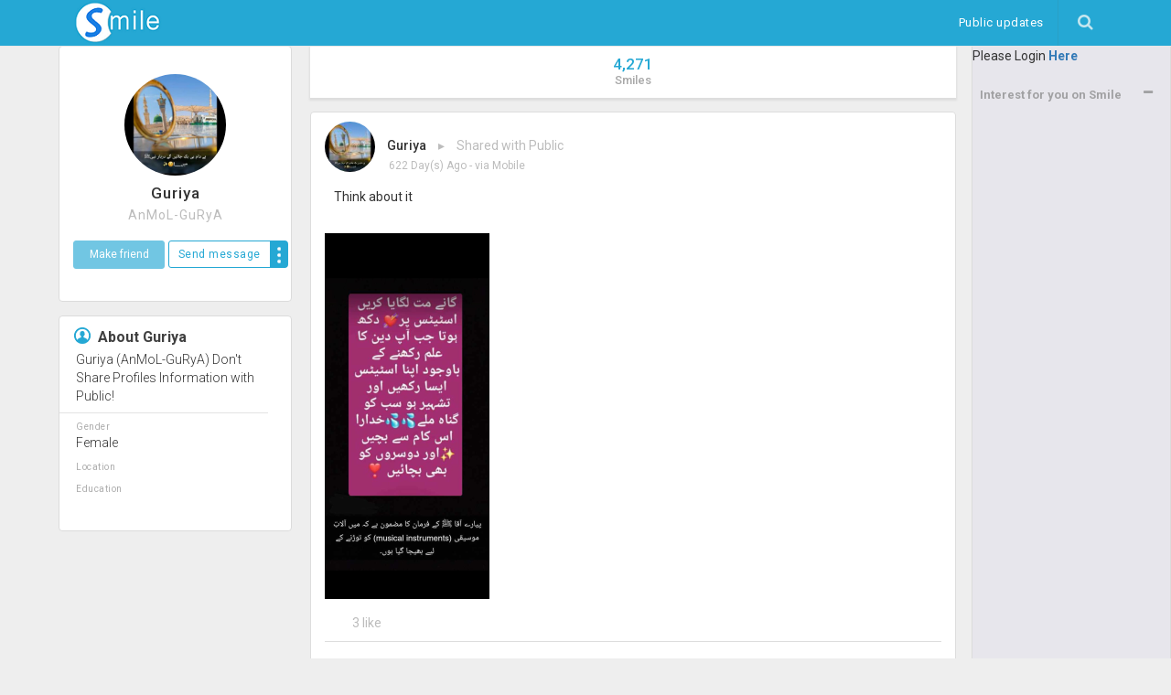

--- FILE ---
content_type: text/html;charset=UTF-8
request_url: https://smilesn.com/Anmol-gurya/post/4e7a51334d444d314d673d3d/
body_size: 3880
content:
  <!DOCTYPE html PUBLIC "-//W3C//DTD XHTML 1.0 Transitional//EN" "http://www.w3.org/TR/xhtml1/DTD/xhtml1-transitional.dtd">
  <html xmlns="http://www.w3.org/1999/xhtml">
  <head>
    <meta name="viewport" content="width=device-width, initial-scale=1" />
    <meta http-equiv="Content-Type" content="text/html; charset=utf-8" />
    <link href='https://fonts.googleapis.com/css?family=Roboto:400,100,300,500,700' rel='stylesheet' type='text/css'>
    <link rel="stylesheet" href="/files/smv_sep_16/assets/bootstrap/css/bootstrap.css"/>
    <link rel="stylesheet" href="/files/smv_sep_16/assets/fontawesome/css/font-awesome.min.css"/>
    <link rel="stylesheet" href="/files/smv_sep_16/assets/icofont/css/icofont.css"/>
    <link rel="stylesheet" href="/ctd/files/G_smile_sep_16_v2.css"/>
    <script type="text/javascript" src="/ctd/files/G_smile_sep_16_v4.js"></script>
    <link rel="icon" type="image/png" href="/files/media/images/smile_icon_sn143.png" />
    <title>Smile Social Network</title>
        <script type='text/javascript'>
      var update_txt = '';
      function load_modules()
      {

        $("#update_query_modal").modal('hide');
        $('#new_comments_form input').keydown(function(e){if(e.keyCode == 13){}});
        activate_text_boxes();
        $('#update_text_box').keydown(function(e){update_textarea_count();});      }
      $(document).ready(function()
      {
        load_modules();
        $('.Modal').modal();$('.typeahead').typeahead();$('.dropdown-toggle').dropdown();
              });
    </script>
    <style>
      .mentions{line-height: 16px !important;}
    </style>
  </head>

  <body>
  <div class="image_slidebox_wraper">
      <div class="image_slidebox" id="_img_pop">
          <div class="modal-img-box"></div>
          <div class="modal-comment"></div>
      </div>
  </div>

  <!-- pvt message picture modal box -->
  <div class="pvt_msg_img_box_bg" style="display: none;">
    <div class="pvt_msg_img_container"></div>
  </div>
  <div id="main">

      <div class="modal animated fadeIn" id="general_modal">
          <div class="modal-dialog">
              <div class="modal-content">
                  <div class="modal-header">
                      <button type="button" class="close" data-dismiss="modal" aria-hidden="true">X</button>
                      <h4 class="modal-title"></h4>
                  </div>
                  <div class="modal-body"></div>
                  <div class="modal-footer" style="padding-top: 39px;"></div>
              </div>
          </div>
      </div>
    <div id="openmodals" class="modal fade" role="dialog">
      <div class="modal-dialog">
        <div class="modal-content">
          <div class="modal-header">
            <button type="button" class="close" data-dismiss="modal" aria-hidden="true">X</button>
            <h4 class="modal-title">Smile Update</h4>
          </div>
          <div class="modal-body"></div>
          <div class="modal-footer"></div>
        </div>
      </div>
    </div>
    <header>
      <nav class="navbar navbar-default navbar-fixed-top theme-bg_color">
    <div class="container-fluid" style="width:90%;">
        <div class="navbar-header">
            <button type="button" class="navbar-toggle collapsed" data-toggle="collapse" data-target="#bs-example-navbar-collapse-1">
                <span class="sr-only">Toggle navigation</span>
                <span class="icon-bar"></span>
                <span class="icon-bar"></span>
                <span class="icon-bar"></span>
            </button>
            <a class="navbar-brand" href="/"><img src="/files/smv_sep_16/images/smile.png" /></a>
        </div>
    
        <div class="collapse navbar-collapse" id="bs-example-navbar-collapse-1">
            <ul class="nav navbar-nav navbar-right">
                                <li style="border-right: 1px solid #2AA0C6;" class="">
                    <a href="/public">Public updates <span class="sr-only">(current)</span></a>
                </li>
                <li id="search-bar">
                                        <form onsubmit="return false;">
                    	<input type="text" name="search" id="search" class="form-control " placeholder="Login to search smile" autofocus disabled/>
                		<button type="submit" id="search-btn" class=""><i class="fa fa-search" style="color:#25A8D4;"></i></button>
                    </form>
                </li>
                <li><a href="#" id="search-button" onclick="$("#search-bar").toggle();"><i class="fa fa-search"></i></a></li>
                            </ul>
        </div>
    </div>
</nav>

<div class="notifications" id="notifications1">
    <ul class="list-unstyled" id="new_notification_dropdown" style="height: 250px;">
        <!-- notifications are loaded here -->
    </ul>
    <div class="dropdown_see_all">
    	<a href="//notifications/">See all Notifications</a>
    </div>
</div>

<div class="notifications friend_requests">
    <ul class="list-unstyled" id="frequests_ddown">
        <!-- friend requests are loaded here -->
    </ul>
    <ul class="list-unstyled" id="req-ul">
    	<li><a href="//frequests/">See all Friend Requests</a></li>
    </ul>
</div>

<div class="chat-div">
</div>    </header>

    <section>
      <div style="margin-left:5%;">

        <div class="profile_left_box">
          <div class="profile_info">
                        <img src="https://smilesn.com/pics/4d5441334e7a5178/180_4d5463324d44677a.jpg" class="img-responsive margin-top-30 zoom_dp" id="4d5441334e7a5178::_4d5463324d44677a.jpg" width="111px;" style="max-width:100%;border-radius: 50%;" />
                        
                        <h4>Guriya</h4> <br/>
                        <h5>AnMoL-GuRyA</h5>
                        <div class="margin-top-20">
                    	<a href="javascript:;" class="btn btn-info" id="Relation_Connection_4d5441334e7a5178"  disabled="yes"  onclick="FriendRequest('New_Request','4d5441334e7a5178','0','FR', 'profile');">Make friend</a>
                        <div class="btn-group">
  							<button type="button" class="btn btn-sm">
                            	<a href="javascript:void(0);" data-toggle="modal" data-target="#new-message" id="send-mes"  disabled="yes"   onclick="document.getElementById('PMIDInput').value='AnMoL-GuRyA';$('#PMTextInput').focus();">Send message</a>
                            </button>
  							<button type="button" class="btn dropdown-toggle" data-toggle="dropdown" aria-haspopup="true" aria-expanded="false"></button>
							<ul class="dropdown-menu">
                                <li><a href="javascript:;"  id="Relation_Connection_4d5441334e7a5178"  disabled="yes"   onclick="FriendRequest('Listen','4d5441334e7a5178','0','LISTEN', 'profile');">Listen</a></li><li><a href="javascript:;" id="Relation_Connection_4d5441334e7a5178"  disabled="yes"  onclick=FriendRequest('Block_Person','4d5441334e7a5178','0','FR');>Block</a></li>
                            </ul>
						</div>
                    </div>
                   </div><div class="about_info margin-top-15">
                            <h5><img src="/files/smv_sep_16/images/icons/abt.png" /> <b class="profile_about_me">About Guriya</b></h5>
                            <table class="table">
                                <tr>
                                    <td style="border-bottom:1px solid #E3E3E3;padding-left: 18px;">Guriya (AnMoL-GuRyA) Don't Share Profiles Information with Public!</td>
                                </tr>
                                <tr>
                                    <td style="padding-left: 18px;">
                                        <font>Gender</font>
                                        <p> Female</p>
                                        <font></font>
                                        <p></p>
                                        <font>Location</font>
                                        <p></p>
                                        <font>Education</font>
                                        <p></p>
                                    </td>
                                </tr>
                            </table>
                        </div>        </div>

        <div>
          <div class="options">
                            <center>
                                
                                <div onclick="document.location.href='/AnMoL-GuRyA/'">
                    <font>4,271</font> <br> Smiles
                </div>
                                
                            </center>
                   
                        </div>
          <div class="share-update">
            <h3 class="margin-top-30 text-center">
              <i class="fa fa-circle-o-notch fa-spin fa-fw"></i>
              Sharing Your Updates...
            </h3>
          </div>
          <div class="update_message_container new_updates_notification" id="LoadMoreSmiles" onclick="$('.update_container').show();$(this).hide();document.title='Smile Social Network';"><div class="pm_title_text" style="padding-left:45%;">
<div class="loader_sign" id="LoadMoreSmilesLoader"></div>
<div class="lable animation_blink" id="LoadMoreSmilesText">You have new Smiles</div></div></div><div id="contents_container_child">        </div> <!-- content container child -->
      </div>



      <div id="side">
        Please Login <b><a href="/login/">Here</a></b>
<table class="table" id="alternate2" style="display:none;">
    <tr class="open_smile-interest">
        <th colspan="2">Interest for you on Smile</th>
        <th><i class="fa fa-plus pull-right" style="margin-right:10px;"></i></th>
    </tr>
</table>

<div class="online_friends smile_interest">
    <table class="table sidebar_friend_suggestions" id="pumk_text">
        <tr class="close_smile-interest">
            <th colspan="2">Interest for you on Smile</th>
            <th><i class="fa fa-minus pull-right" style="margin-right:10px;"></i></th>
        </tr>
    </table>
</div>
      </div>
  </div>
  </section>

  </div>

  <div id="update_query_modal" class="modal fade" role="dialog">
    <div class="modal-dialog">
      <div class="modal-content">
        <div class="modal-header">
          <button type="button" class="close" data-dismiss="modal" aria-hidden="true">X</button>
          <h4 class="modal-title">Choose Update Privacy</h4>
        </div>
        <div class="modal-body"><p>Please select with whom you want to share this update ?</p></div>
        <div class="modal-footer" style="padding-top: 39px;">

          <div class="col-sm-12 col-md-3 col-lg-3" style="float:right;">
                <button style="top:0;" class="btn btn-primary" rel="tooltip" data-original-title="Share this update" onclick="Post_New_Update('','','','','','','')">Share it</button>
                </div>
                <div style="float: right;" class="col-sm-12 col-md-4 col-lg-4"><select name="update_type_selection" id="update_type_selection" class="form-control"><option value="Public" selected="selected">Everyone</option></select></div><div class="col-sm-12 col-md-2 col-lg-2" style="float: right">Share with </div> 
        </div>
      </div>
    </div>
  </div>

  <div class="modal animated fadeIn" id="new-message">
    <div class="modal-dialog">
      <div class="modal-content">
        <div class="modal-header">
          <button type="button" class="close" data-dismiss="modal" aria-hidden="true">X</button>
          <h4 class="modal-title">&emsp; Private Message</h4>
        </div>
        <form onsubmit="return false;">
          <div class="modal-body">
            <table class="table">
              <tr>
                <td>
                  <font>To:</font>&ensp;
                  <input type="text" name="PMIDInput" id="PMIDInput" class="form-control" placeholder="Type ID here"/>
                </td>
              </tr>
              <tr>
                <td>
                  <font><p>Message:</p></font>
                  <textarea rows="5" id="PMTextInput" name="PMTextInput" class="form-control" placeholder="Write your message here..."></textarea>
                </td>
              </tr>
              <tr>
                <td class="pm_dialoggox_sent_resp"></td>
              </tr>
              <tr>
                <td>
                            	<span>
                                	*Note: Sending too many messages to unknown people will lead you to private message suspension!
                                </span>
                </td>
              </tr>
            </table>
          </div>
          <div class="modal-footer">
            <button onclick="PM_SendPM(0,'PMIDInput','PMTextInput','PMSendButton');" type="submit" id="PMSendButton" class="btn">Send</button>
          </div>
        </form>
      </div>
    </div>
  </div>

  <div id="last_upid" style="display: none"></div>

  <div id="last_load_value" style="display: none"></div><div id="first_load_value" style="display: none"></div>  <div class="clearfix"></div>
  <div id="footer"><div class="bar_loader_sign" id="footer_loader"></div></div>
  <script type='text/javascript'>

    var options_waypoint =
    {
      offset: '120%'
    }

    $('#footer').waypoint(function(event, direction)
    {
      if(direction === 'down')
      {
        load_footer_data('4d5441334e7a5178','post','backward','546b394f52513d3d','4e7a51334d444d314d673d3d','0', '');
      }
    }, options_waypoint);

    function recal_waypoint(){$('#footer').waypoint('remove');$('#footer').waypoint(options_waypoint);}
    function remove_waypoint(){$('#footer').waypoint('destroy');}

  </script>

  <audio style="display: none;" id="chat_msg_sound" preload src="https://smilesn.com/files/media/audios/smile_noti_sound.mp3">

  <script defer src="https://static.cloudflareinsights.com/beacon.min.js/vcd15cbe7772f49c399c6a5babf22c1241717689176015" integrity="sha512-ZpsOmlRQV6y907TI0dKBHq9Md29nnaEIPlkf84rnaERnq6zvWvPUqr2ft8M1aS28oN72PdrCzSjY4U6VaAw1EQ==" data-cf-beacon='{"version":"2024.11.0","token":"d864c5ef6e214e1da950bf0b38ccde37","r":1,"server_timing":{"name":{"cfCacheStatus":true,"cfEdge":true,"cfExtPri":true,"cfL4":true,"cfOrigin":true,"cfSpeedBrain":true},"location_startswith":null}}' crossorigin="anonymous"></script>
</body>
  </html>



--- FILE ---
content_type: text/html; charset=UTF-8
request_url: https://smilesn.com/web_operations/LoadMoreData/
body_size: 612
content:
<div class="update_container post_box margin-top-15" id="Update_4e7a51334d444d314d673d3d">
                        <div class="container-fluid margin-top-10 user-info">
                            <div id="opened_in_4e7a51334d444d314d673d3d" style="display:none;">Normal</div><img src="http://smilesn.com/pics/4d5441334e7a5178/60_4d5463324d44677a.jpg" class="img-circle show_hover_card" width="55" info="Anmol-gurya"/>
                    <span><a  href="/Anmol-gurya" class="update_user_name show_hover_card" info="Anmol-gurya">Guriya</a></span> <font>&ensp; ▸ &ensp; Shared with Public</font>  <br /><font class="update_posted_via_nd_time" style="font-size:12px; position:relative; top:-15px; left:70px;"> <a href="/Anmol-gurya/post/4e7a51334d444d314d673d3d/" rel="tooltip" data-original-title="May 10, 2024, 8:08:04 pm">622 Day(s) Ago</a> - via <a class='comment_posted_via' href="http://m.smilesn.com">Mobile</a></font><div style="border-bottom:1px solid #DDD;" class="update_message_style">
                           <p class="" >Think about it<br><br/></p><div class="update_picture_container" style="float: left;width: 90% !important;overflow: hidden;height: auto;clear: both;padding: 0px 0px 6px 0px;margin: 0px 5px 5px 0px;position:relative;">
    <a href="javascript:void(0)" class="img_popup_link" onclick="ImgLightBox('4d5441334e7a5178' ,'4e7a51334d444d314d673d3d','_4d5463324d546733.jpg', this);"><img class="img_poupup_img" id='DP_4e7a51334d444d314d673d3d' src="http://smilesn.com/pics/4d5441334e7a5178/_4d5463324d546733.jpg"  style="max-height:400px;max-width:100%;"/></a></div><div class="hidden_img_array" style="display:none;">_4d5463324d546733.jpg,</div><div class="clearfix"></div><p style="margin-top:5px;">
                        <font style="padding:0 20px;"><a class="total_likes_href" id="Likes_Link_4e7a51334d444d314d673d3d" href="javascript:void(0)">3 like</a></font> &ensp;   
                        </p>
                        <div class="clearfix"></div>
                        </div><div>
                        	<p style="margin-top:5px;">
                            	<font size="3" id="like" style="padding:0 20px;"> </font> &emsp;
                                
                                <font size="3" id="share" class="pull-right" style="margin-right:25px;"></font> 
                                <div class="clearfix"></div>
                        	</p><div class="clearfix"></div>
                                              <div class="container-fluid" id="comments_area_4e7a51334d444d314d673d3d" style="display:block;"></div><div class="margin-top-20"></div></div></div></div>

--- FILE ---
content_type: text/html; charset=UTF-8
request_url: https://smilesn.com/web_operations/ajax/set_user_location
body_size: -362
content:
ERROR:NOT_LOGGED_IN:You are not logged in!

--- FILE ---
content_type: text/css; charset=utf-8
request_url: https://smilesn.com/ctd/files/G_smile_sep_16_v2.css
body_size: 17604
content:
.mentions-input-box{position:relative;background:#fff}.mentions-input-box
textarea{width:100%;display:block;height:18px;border:1px
solid #dcdcdc;border-radius:3px;overflow:hidden;background:transparent;position:relative;outline:0;resize:none;-webkit-box-sizing:border-box;-moz-box-sizing:border-box;box-sizing:border-box}.mentions-input-box textarea:focus{//background: transparent;//border: 1px solid lightblue;//box-shadow: 0 0 5px rgba(81, 203, 238, 1);//padding: 3px 0px 3px 3px;//margin: 5px 1px 3px 0px;//border: 1px solid rgba(81, 203, 238, 0.75)}.mentions-input-box .mentions-autocomplete-list{display:none;background:#fff;border:1px
solid #b2b2b2;position:absolute;left:0;right:0;z-index:1;margin-top:-2px;border-radius:5px;border-top-right-radius:0;border-top-left-radius:0;-webkit-box-shadow:0 2px 5px rgba(0,0,0,0.148438);-moz-box-shadow:0 2px 5px rgba(0,0,0,0.148438);box-shadow:0 2px 5px rgba(0,0,0,0.148438)}.mentions-input-box .mentions-autocomplete-list
ul{margin:0;padding:0}.mentions-input-box .mentions-autocomplete-list
li{background-color:#fff;padding:0
5px;margin:0;width:auto;border-bottom:1px solid #eee;height:26px;line-height:26px;overflow:hidden;cursor:pointer;list-style:none;white-space:nowrap}.mentions-input-box .mentions-autocomplete-list li:last-child{border-radius:5px}.mentions-input-box .mentions-autocomplete-list li >img,.mentions-input-box .mentions-autocomplete-list li>div.icon{width:16px;height:16px;float:left;margin-top:5px;margin-right:5px;-moz-background-origin:3px;border-radius:3px}.mentions-input-box .mentions-autocomplete-list li
em{font-weight:bold;font-style:none}.mentions-input-box .mentions-autocomplete-list li:hover,.mentions-input-box .mentions-autocomplete-list
li.active{background-color:#234E73;color:white}.mentions-input-box .mentions-autocomplete-list li
b{background:transparent;font-weight:normal}.mentions-input-box
.mentions{position:absolute;left:12px;right:0;top:-2px;bottom:0;padding:4px;color:#fff;overflow:hidden;white-space:pre-wrap;word-wrap:break-word}.mentions-input-box .mentions>div{color:transparent;white-space:pre-wrap;width:100%;font-family:'pt sans ',arial,helvetica,sans-serif}.mentions-input-box .mentions>div>strong{font-weight:normal;background:#d8dfea}.mention_box1{overflow:visible}.mentions-input-box .mentions>div>strong>span{filter:progid:DXImageTransform.Microsoft.Alpha(opacity=0)}div.container{font-size:16px;width:720px;padding:50px
0 50px 50px}div.container>p,div.container>li,div.container>ol{margin:16px
0 16px 0;width:550px}div.mention_box_wraper{//width:98%}.mention_box_wraper .mentions-input-box{//margin-bottom:10px;font-size:14px}.mention_box_wraper .mentions-input-box
textarea{//font-family: 'pt sans ',arial,helvetica,sans-serif;font-size:14px}b.header{font-size:18px}span.alias{font-size:14px;font-style:italic;margin-left:20px}table{margin:16px
0;padding:0}tr,td{margin:0;padding:0;vertical-align:top}td{padding:9px
15px 9px 0}td.definition{line-height:18px;font-size:14px}code,pre,tt{font-family:Monaco,Consolas,"Lucida Console ",monospace;font-size:12px;line-height:18px;color:#294555}code{margin-left:20px}pre{font-size:12px;padding:2px
0 2px 12px;border-left:6px solid #9ab;margin:0px
0 30px}.bx-wrapper{position:relative;margin:0
auto 60px;padding:0;*zoom:1}.bx-wrapper
img{max-width:100%;display:block}.bx-wrapper .bx-viewport{background:transparent;-webkit-transform:translatez(0);-moz-transform:translatez(0);-ms-transform:translatez(0);-o-transform:translatez(0);transform:translatez(0)}.bx-wrapper .bx-pager,
.bx-wrapper .bx-controls-auto{position:absolute;bottom:22px;width:100%}.bx-wrapper .bx-loading{min-height:50px;background:url(/files/smv_sep_16/assets/bxslider/images/bx_loader.gif) center center no-repeat #fff;height:100%;width:100%;position:absolute;top:0;left:0;z-index:2000}.bx-wrapper .bx-pager{text-align:center;font-size: .85em;font-family:Arial;font-weight:bold;color:#666;padding-top:20px}.bx-wrapper .bx-pager .bx-pager-item,
.bx-wrapper .bx-controls-auto .bx-controls-auto-item{display:inline-block;*zoom:1;*display:inline}.bx-wrapper .bx-pager.bx-default-pager
a{border:3px
solid #FFF;background:transparent;text-indent:-9999px;display:block;width:15px;height:15px;margin:0
10px;outline:0;-moz-border-radius:5px;-webkit-border-radius:5px;border-radius:10px}.bx-wrapper .bx-pager.bx-default-pager a:hover,
.bx-wrapper .bx-pager.bx-default-pager
a.active{background:#FFF}.bx-wrapper .bx-prev{left:10px;background:url(/files/smv_sep_16/assets/bxslider/images/controls.png) no-repeat 0 -32px}.bx-wrapper .bx-next{right:10px;background:url(/files/smv_sep_16/assets/bxslider/images/controls.png) no-repeat -43px -32px}.bx-wrapper .bx-prev:hover{background-position:0 0}.bx-wrapper .bx-next:hover{background-position:-43px 0}.bx-wrapper .bx-controls-direction
a{position:absolute;top:50%;margin-top:-16px;outline:0;width:32px;height:32px;text-indent:-9999px}.bx-wrapper .bx-controls-direction
a.disabled{display:none}.bx-wrapper .bx-controls-auto{text-align:center}.bx-wrapper .bx-controls-auto .bx-start{display:block;text-indent:-9999px;width:10px;height:11px;outline:0;background:url(/files/smv_sep_16/assets/bxslider/images/controls.png) -86px -11px no-repeat;margin:0
3px}.bx-wrapper .bx-controls-auto .bx-start:hover,
.bx-wrapper .bx-controls-auto .bx-start.active{background-position:-86px 0}.bx-wrapper .bx-controls-auto .bx-stop{display:block;text-indent:-9999px;width:9px;height:11px;outline:0;background:url(/files/smv_sep_16/assets/bxslider/images/controls.png) -86px -44px no-repeat;margin:0
3px}.bx-wrapper .bx-controls-auto .bx-stop:hover,
.bx-wrapper .bx-controls-auto .bx-stop.active{background-position:-86px -33px}.bx-wrapper .bx-controls.bx-has-controls-auto.bx-has-pager .bx-pager{text-align:left;width:80%}.bx-wrapper .bx-controls.bx-has-controls-auto.bx-has-pager .bx-controls-auto{right:0;width:35px}.bx-wrapper .bx-caption{position:absolute;bottom:0;left:0;background:#666\9;background:rgba(80, 80, 80, 0.75);width:100%}.bx-wrapper .bx-caption
span{color:#fff;font-family:Arial;display:block;font-size: .85em;padding:10px}body{background-color:#EEE}#main{min-height:650px}header .navbar-default{z-index:99999}header .navbar-default .navbar-brand{padding-bottom:0px;padding-top:0px}header .navbar-default .navbar-nav>.open>a{background-color:#2AA0C6}header .navbar-default ul li
i{padding:0px
6px;font-size:18px;color:#C5E6EF}header .navbar-default ul li.dropdown
ul{z-index:99992}header .navbar-default ul li:hover{background-color:#2AA0C6}header .navbar-default ul li.active
a{background-color:#2AA0C6 !important}header .navbar-default ul li
a{color:#FFF !important;letter-spacing:0.5px;font-size:13px}header .navbar-default #search-bar{margin-left:6px;display:none}header .navbar-default ul #search-bar
input{background-color:transparent;border:1px
solid #FFF;border-radius:0px;margin-top:7px;font-size:16px;width:350px;color:#FFF}header .navbar-default ul #search-btn{background-color:transparent;position:absolute;outline:none;border:none;right:-40px;height:34px;z-index:999;width:41px;top:7px}header .navbar-default ul li input::-webkit-input-placeholder{letter-spacing:0.5px;font-weight:500;font-size:13px;color:#A1DDF5}header .navbar-default ul li input::-moz-placeholder{letter-spacing:0.5px;font-weight:500;font-size:13px;color:#A1DDF5}header .navbar-default ul li input:-ms-input-placeholder{letter-spacing:0.5px;font-weight:500;font-size:13px;color:#A1DDF5}header .navbar-default ul li input:-moz-placeholder{letter-spacing:0.5px;font-weight:500;font-size:13px;color:#A1DDF5}header .navbar-default .dropdown-menu{background-color:#FFF}header .navbar-default .dropdown-menu
li{margin:0px}header .navbar-default .dropdown-menu li
a{padding:10px;color:#25A8D4 !important}header .navbar-default .dropdown-menu li a
i{color:#25A8D4}header .navbar-default .navbar-nav>.open>a:focus{background-color:#2AA0C6}header .navbar-default .dropdown-menu li:hover
a{background-color:#C5E6EF}header .navbar-default .dropdown
.caret{position:relative;right:-32px}header .navbar-default
.dropdown{padding-right:25px}header .navbar-default .dropdown
img{position:absolute;width:30px;top:10px;height:30px;border-radius:50%}header .navbar-default
samp{background-color:red;position:absolute;font-size:11px;padding:0
3px;color:#FFF;left:32px;top:5px;//display:none}header .navbar-default .not-arrow{position:absolute;display:none;color:#FFF;left:23px;top:37px}header>.notifications{box-shadow:1px 2px 4px 3px #DDD;border-right:1px solid #DDD;background-color:#FFF;position:fixed;overflow:auto;overflow-x:hidden;z-index:999991;display:none;height:278px;width:330px;right:180px}header  #new_notification_dropdown::-webkit-scrollbar-thumb{background-color:#C1C1C1;border-radius:10px}header  #new_notification_dropdown::-webkit-scrollbar-thumb:hover{background-color:#A9A9A9}header  #new_notification_dropdown::-webkit-scrollbar-track{background-color:#F1F1F1}header  #new_notification_dropdown::-webkit-scrollbar{width:8px}.emo_icon_container_sub::-webkit-scrollbar-thumb{background-color:#C1C1C1;border-radius:10px}.emo_icon_container_sub::-webkit-scrollbar-thumb:hover{background-color:#A9A9A9}.emo_icon_container_sub::-webkit-scrollbar-track{background-color:#F1F1F1}.emo_icon_container_sub::-webkit-scrollbar{width:8px}header > .notifications ul
li{border-bottom:1px solid #EEE;position:relative;cursor:pointer;padding:7px}header > .notifications ul li:hover{background-color:#F6F7F9}header > .notifications ul li:first-child{background-color:#FFF;letter-spacing:0.5px;text-align:center;font-weight:500;color:#0B8BB2;cursor:auto}header > .notifications ul:last-child
li{border-top:1px solid #D9D9D9;background-color:#EBEBEB;letter-spacing:0.5px;text-align:center;margin-top:-11px;font-weight:500;position:fixed;cursor:auto;width:329px;top:303px}header > .notifications ul li
span{font-size:13px;color:#CACACA}header > .notifications ul:last-child li
a{color:#0B8BB2}header>.friend_requests{box-shadow:0px 2px 4px 3px #DDD;z-index:99991;height:303px;right:35px}header > .friend_requests ul li>div{margin-top:-10px}header > .friend_requests ul:last-child
li{top:329px}header > .friend_requests ul li
img{margin-left:9px;margin-top:12px}header > .friend_requests ul li
button{background-color:#25A8D4;border:1px
solid #25A8D4;letter-spacing:0.5px;border-radius:0px;padding:3px
10px;color:#FFF}header > .friend_requests ul li button:last-child{background-color:#FFF;border:1px
solid #CCC;color:#666}header > .friend_requests ul li button:hover{background-color:rgba(37,168,212,0.8);color:#FFF}#req-ul{display:none}.chatbox{border:1px
solid transparent;min-width:260px;position:fixed;height:285px;z-index:999;right:17.1%;bottom:0%}header .chat-div{border:1px
solid transparent;min-width:260px;position:fixed;height:285px;z-index:999;right:17.1%;bottom:0%;display:none}.chat-box{box-shadow:0px 1px 2px 2px #DFDFDF;background-color:#FFF;position:fixed;height:285px;width:265px;-webkit-transition:height 0.5s;-moz-transition:height 0.5s;-ms-transition:height 0.5s;-o-transition:height 0.5s;transition:height 0.5s}.chat-box .basic-info{background-color:#0A88B1;padding:4px;color:#FFF}.chat-box .basic-info
.online_dot{background-color:#3AB54B;display:inline-block;border-radius:50%;margin-left:7px;height:8px;width:8px}.chat-box .minimize-chat:hover,
.chat-box .maximize-chat:hover,
.chat-box .close-chat:hover{cursor:pointer;color:#A5DAEC}.chat-box .maximize-chat{display:none}.chat-box .main-chating{border-bottom:1px solid #CCC;background-color:#E7E6EC;height:165px;overflow-y:auto;padding-left:15px}.chat-box .friend-chat,
.chat-box .user-chat{margin-bottom:15px;position:relative;top:10px}.chat-box .friend-chat .col-sm-2 img,
.chat-box .user-chat .col-sm-2
img{float:right}.chat-box .friend-chat>div:nth-child(1){width:36px}.chat-box .user-chat>div:nth-child(1){width:36px}.chat-box .friend-chat > div:nth-child(2),
.chat-box .user-chat>div:nth-child(2){box-shadow:1px 2px 2px 1px #D2D1D7;background-color:#FFF;border-radius:4px;position:relative;padding:6px
15px;font-weight:500;font-size:13px;width:187px;word-wrap:break-word}.chat-box
samp{position:absolute;font-size:28px;color:#FFF;left:-12px;top:-7px}.chat-box .friend-chat>div:nth-child(2){background-color:#A5DAEC}.chat-box .friend-chat
samp{color:#A5DAEC}.chat-box .type-chat{border-bottom:1px solid #DDD;background-color:#FFF;height:70px}.chat-box .type-chat #chat-area{box-shadow:inset 0 1px 1px rgba(0, 0, 0, 0);background-color:transparent;font-size:13px;overflow:auto;resize:none;border:none;color:#666}.chat-box .type-chat #chat-area::-webkit-scrollbar-thumb{background-color:#C1C1C1;border-radius:10px}.chat-box .type-chat #chat-area::-webkit-scrollbar-thumb:hover{background-color:#A9A9A9}.chat-box .type-chat #chat-area::-webkit-scrollbar-track{background-color:#F1F1F1}.chat-box .type-chat #chat-area::-webkit-scrollbar{width:6px}.main-chating::-webkit-scrollbar-thumb{background-color:#C1C1C1;border-radius:10px}.main-chating::-webkit-scrollbar-thumb:hover{background-color:#A9A9A9}.main-chating::-webkit-scrollbar-track{background-color:#F1F1F1}.main-chating::-webkit-scrollbar{width:6px}.chat-box .features span:hover{color:#666}.chat-box .features
a{text-decoration:none}.chat-box
.features{margin-left:15px}.chat-box .features
span{position:relative;font-size:13px;color:#999;top:1px}section
.account_settings{box-shadow:0px 2px 2px 1px #DDD;background-color:#FFF;border-radius:4px;min-height:600px;margin-top:1px;width:100%}section .account_settings>div:first-child{border-bottom:1px solid #DDD}section .account_settings
h3{margin-left:20px}section .account_settings h3
i{color:#BFBFBF}section .accounts_tabs>div:first-child{border-bottom:1px solid #DDD}section .account_settings
ul{margin-left:20px;border:none}section .account_settings ul
li{padding:10px
14px 1px 10px}section .account_settings ul li
a{padding:5px
0px 8px 0px;font-size:15px;color:#545454;border:none;border-bottom:3px solid transparent}section .account_settings ul li a:hover{border:none;background:none;border-bottom:3px solid #25A8D4}section .account_settings ul li.active
a{border:none;border-bottom:3px solid #25A8D4}section .account_settings ul li.active
a{border:none !important;border-bottom:3px solid #25A8D4 !important}section .account_settings ul li.active a:hover{border:none;border-bottom:3px solid #25A8D4}section .account_settings
.table{margin-left:25px;color:#3F3F3F;width:93%}section .account_settings .table tr
td{font-weight:500;font-size:15px;padding:10px;border:none}section .account_settings .table tr td
h4{border-bottom:1px solid #DDD;letter-spacing:1px;padding:2px}section .account_settings .table .form-control{border:1px
solid #CCC;letter-spacing:0.5px;border-radius:3px;box-shadow:none;font-weight:400;width:320px;resize:none;color:#000}section .account_settings .table .form-control::-webkit-input-placeholder{color:#C4C4C4}section .account_settings .table .form-control:-ms-input-placeholder{color:#C4C4C4}section .account_settings .table .form-control::-moz-placeholder{color:#C4C4C4}section .account_settings .table .form-control:-moz-placeholder{color:#C4C4C4}section .account_settings .table .form-control:focus{border:1px
solid #25A8D4}section .account_settings .table .btn:hover{background-color:rgba(37, 168, 212, 0.8)}section .account_settings .table
.btn{background-color:#25A8D4;letter-spacing:0.5px;font-size:15px;width:320px;color:#FFF}@media screen and (max-width:1270px){section .account_settings ul
li{padding:10px
5px 1px 10px}section .account_settings ul li
a{font-size:14px}}section .account_settings #privacy
select{width:120px}section .account_settings #privacy .table1 tr
th{padding:6px;border:none}section .account_settings #privacy .table1 tr:first-child
th{border-top:1px solid #DDD}section #privacy .table1 tr:first-child th div:first-child{margin-top:15px}section .account_settings #privacy .table1
div{letter-spacing:0.5px;font-weight:500;font-size:15px;margin-top:3px}section .account_settings #privacy .table1
label{font-size:14px;font-weight:400}section .account_settings #privacy input[type=radio]{position:absolute;width:5em;opacity:0}section .account_settings #privacy input[type=radio]+label{line-height:1.5em}section .account_settings #privacy input[type=radio]+label>span{margin:0.25em 0.5em 0.25em 0.25em;border:1px
solid #CCC;vertical-align:bottom;display:inline-block;border-radius:50%;height:1.1em;width:1.1em}section .account_settings #privacy input[type=radio]:checked+label>span>span{background-image:-webkit-linear-gradient(rgb(179,217,140),rgb(153,204,102));background-image:-moz-linear-gradient(rgb(179,217,140),rgb(153,204,102));background-image:-ms-linear-gradient(rgb(179,217,140),rgb(153,204,102));background-image:-o-linear-gradient(rgb(179,217,140),rgb(153,204,102));border-radius:50%;margin:3px
2.4px;display:block;height:0.55em;width:0.55em}section .account_settings #black-list .table tr
th{letter-spacing:0.5px;font-weight:500;font-size:15px;color:#4D4D4D;padding:12px;border:none}section .account_settings #black-list .table tr
td{border-bottom:1px solid #DDD}section .account_settings #black-list
input{display:inline-block;width:280px}section .account_settings #black-list .table tr:first-child
td{border:none}section .account_settings #black-list
i{position:relative;font-size:18px;left:275px;top:2px}section .account_settings #black-list .table
b{letter-spacing:0.5px;color:#5D9BB2}section .account_settings #black-list .table
span{letter-spacing:0.5px;font-size:12.5px;font-weight:300;color:#C1C1C1}section .account_settings #black-list .table
font{letter-spacing:0.5px;font-weight:500;font-size:13px;color:#555}section .account_settings #black-list .table
a.btn{background-color:transparent;border:1px
solid #25A8D4;border-radius:3px;margin-top:12px;font-weight:300;color:#25A8D4;font-size:13;width:100px;padding:4px}section .account_settings #black-list .table a.btn:hover{background-color:#25A8D4;color:#FFF}section .account_settings #mobile-not .table tr
th{letter-spacing:0.5px;font-weight:500;font-size:15px;color:#4D4D4D;padding:12px;border:none}section .account_settings #mobile-not
select{display:inline-block;width:280px}section .account_settings #mobile-not .table
button{width:280px}section .account_settings #change-pass .table tr
th{letter-spacing:0.5px;font-weight:400;font-size:16px;color:#4D4D4D;padding:12px;border:none}section .account_settings #change-pass .table
button{width:281px}section .account_settings #change-pass
input{width:280px}section{margin-top:50px}section>div>div{float:left}.profile_left_box{margin-right:20px;width:21%}section>div>div:nth-child(2){margin-right:20px;width:58%}section>div>div:nth-child(3){background-color:#E7E6EC;border:1px
solid #DBDBDB;position:fixed;height:99%;width:17%;right:0px}section>div>div>.profile_info{border:1px
solid #DBDBDB;background-color:#FFF;position:relative;text-align:center;border-radius:4px;min-height:280px}section > div > div > .profile_info .hover-circle{background-color:rgba(0,0,0,0.5);border-width:0 1px 1px 1px;border-radius:50% / 100%;border-top-right-radius:0;border-top-left-radius:0;position:absolute;font-size:13px;cursor:pointer;display:none;width:37.5%;left:31.5%;top:36.88%;height:13%;padding-top:6px}section > div > div > .profile_info .hover-circle
a{background-color:transparent !important;color:#FFF}section > div > div > .profile_info
h4{letter-spacing:1px;font-size:17px}section > div > div > .profile_info
img{cursor:pointer}section > div > div > .profile_info
h5{font-family:'Roboto',sans-serif;letter-spacing:1px;margin-top:-22px;font-weight:400;color:#BCBCBC}section > div > div > .profile_info
i{background-color:#25A8D4;position:relative;border-radius:50%;font-weight:300;font-size:16px;padding:1px;color:#FFF;left:82px;top:-25px}section > div > div > .profile_info
a.btn{transition:all 0.3s ease-out;width:100px !important;border-radius:3px;font-size:12px}section > div > div > .profile_info a.btn:nth-child(1){border:1px
solid #25A8D4;background-color:#25A8D4;margin-left:6%;float:left}section > div > div > .profile_info a:nth-child(1):hover{background-color:rgba(37, 168, 212, 0.7);transition:all 0.3s ease-in}section > div > div > .profile_info a#send-mes{width:110px !important;letter-spacing:0.5px;text-decoration:none;margin:0
auto;color:#25A8D4;float:none}section > div > div > .profile_info button:hover a#send-mes{color:#FFF}@media screen and (max-width:1210px){header .navbar-default ul #search-bar
input{width:300px}section>div>div>.profile_info{height:295px}section > div > div > .profile_info
a{margin:0
auto !important;display:block !important;float:none !important}section > div > div > .profile_info a.btn:nth-child(2){margin-top:-10px !important}}section>div>div>.about_info{border:1px
solid #DBDBDB;background-color:#FFF;text-align:center;border-radius:4px}section > div > div > .about_info
h5{margin-left:10px;text-align:left;font-size:16px;color:#404040}section > div > div > .about_info
table{margin-top:-15px;width:90%}section > div > div > .about_info table tr
td{font-weight:300;text-align:left;border-top:none;font-size:14px}section > div > div > .about_info table tr td
font{letter-spacing:0.5px;font-weight:400;font-size:10px;color:#ACACAC}section>div>div>.options{box-shadow:0px 2px 2px 1px #DDD;background-color:#FFF;height:57px}section > div > div > .options
div{border-right:1px solid #EEE;display:inline-block;text-align:center;font-weight:500;cursor:pointer;margin-top:5px;font-size:14px;color:#A8A8A8;width:170px;transition:all 0.2s ease-out}section > div > div > .options div:hover{border-bottom:3px solid #25A8D4;transition:all 0.1s ease-in}section > div > div > .options div:last-child{border-right:none}section > div > div > .options div
font{position:relative;font-weight:500;font-size:17px;color:#25A8D4;top:3px}section>div>div>.hot_on_smile{box-shadow:0px 2px 2px 1px #DDD;border-top:3px solid #0B89B2;background-color:#FFF;border-radius:4px;text-align:center;height:90px;visibility:hidden;transition:all 5ms ease-in-out}section > div > div > .hot_on_smile > div
h3{font-size:19px;color:#25A8D4}section > div > div > .hot_on_smile > div
font{position:relative;font-size:13px;color:#949494;top:-9px}section > div > div > .hot_on_smile
.row{margin-left:-50px}section > div > div > .hot_on_smile .row ul li
a{font-weight:500;font-size:16px;cursor:pointer;color:#2AA0C6}section .hot_on_smile .bx-wrapper .bx-next{background:url(/files/smv_sep_16/assets/bxslider/images/controls3.png) no-repeat -110px -14px;right:-9%;top:41px}section .hot_on_smile .bx-wrapper .bx-prev{background:url(/files/smv_sep_16/assets/bxslider/images/controls3.png) no-repeat -20px -14px;left:92%;top:41px}section .hot_on_smile .bx-wrapper .bx-next:hover{background:url(/files/smv_sep_16/assets/bxslider/images/controls1.png) no-repeat -105px -13px}section .hot_on_smile .bx-wrapper .bx-prev:hover{background:url(/files/smv_sep_16/assets/bxslider/images/controls1.png) no-repeat -17px -11px}@media screen and (max-width:1280px){section > div > div > .options
div{font-size:13px;width:130px}section > div > div > .hot_on_smile > div
h3{font-size:17px}section > div > div > .hot_on_smile > div
a{font-size:15px}section .hot_on_smile .bx-wrapper .bx-next{right:-5%}section .hot_on_smile .bx-wrapper .bx-prev{left:88%}}@media screen and (max-width:1200px){section .hot_on_smile .bx-wrapper .bx-next{right:0%}section .hot_on_smile .bx-wrapper .bx-prev{left:85%}}.status{border:1px
solid #DDD;background-color:#FFF;border-radius:4px;padding-bottom:1px}.status_attachment_btns{border-top:1px solid #EEE;background-color:#F8F8F8;color:#64686B;height:35px}textarea.status_update_textarea{margin-left:15px;margin-top:17px;font-size:15px;outline:none;border:none;width:100%;color:#999;line-height:16px}section > div > div > .status input::-webkit-input-placeholder{letter-spacing:0.5px;font-weight:500;font-size:17px;color:#BBB}section > div > div > .status input::-moz-placeholder{letter-spacing:0.5px;font-weight:500;font-size:17px;color:#BBB}section > div > div > .status input:-ms-input-placeholder{letter-spacing:0.5px;font-weight:500;font-size:17px;color:#BBB}section > div > div > .status input:-moz-placeholder{letter-spacing:0.5px;font-weight:500;font-size:17px;color:#BBB}.status_attachment_btns
#update_text_count{position:relative;font-weight:500;color:#BCBCBC;top:5px}.status_attachment_btns
.fa{cursor:pointer;margin-top:6px;font-size:24px;color:#97BBC9}#share_update_button{border:1px
solid #25A8D4 !important;background-color:#FFF;padding:3px
20px;margin-top:4px;color:#25A8D4;border:none;transition:all 0.3s ease-out}.post_box{border:1px
solid #DDD;background-color:#FFF;border-radius:4px;height:auto;position:relative}.post_box .user-info
span{margin-left:10px;font-weight:500}.post_box .user-info > div:last-child p
font{cursor:pointer}.post_box .user-info > div:last-child p font:hover{color:#25A8D4}.post_box .user-info
font{color:#BCBCBC}.post_box .user-info
p{margin-left:10px}.post_box .user-info .friend_comments img.pull-right{border:1px
solid transparent;visibility:hidden}.post_box .user-info .friend_comments img.pull-right:hover{border:1px
solid #DDD;cursor:pointer}.post_box .user-info
.friend_comments{position:relative}.post_box .user-info .friend_comments
.comment_options{box-shadow:1px 2px 3px 2px #EEE;background-color:#FFF;position:absolute;height:150px;width:180px;z-index:999;right:0px;top:0px;display:none}.post_box .user-info .friend_comments .comment_options ul
li{cursor:pointer;border:none}.post_box .user-info .friend_comments .comment_options ul li:hover{background-color:#EEE}.report_upd{float:right;border:1px
solid transparent}.report_upd:hover{border:1px
solid #DDD;cursor:pointer}.report_wrapper{box-shadow:1px 2px 3px 2px #EEE;background-color:#FFF;position:absolute;z-index:999;right:12px;top:16px;display:none}.report_wrapper  ul
li{cursor:pointer;border:none}.report_wrapper ul li:hover{background-color:#EEE}.report_wrapper ul li
a{padding:10px;display:block}.post_box .user-info .user-comment{border-top:1px solid #DDD;margin-top:8px}.post_box .user-info .user-comment
input{font-size:16px;margin-top:5px;outline:none;border:none;width:100%;color:#999}.post_box .user-info .user-comment
.post_comment{letter-spacing:0.5px;text-decoration:none;font-weight:500;font-size:15px;color:#A8A8A8;transition:all 0.3s ease-out}#reporting_reason{width:94%;height:100px;resize:none;outline-color:#ece6e6;border:1px
solid #e2d7d7;padding:10px}.popup_box{position:absolute;background:white;z-index:999;box-shadow:0 1px 1px 0 rgba(0,0,0,.06),0 2px 5px 0 rgba(0,0,0,.2)}.popup_box:hover
.popupbox_body{overflow-y:auto !important}.box_img_tmp_loader{color:#deddde;display:block;margin-top:41%}.popupbox_title{padding:10px;background:#eee;color:#333}.popupbox_body{padding:10px}.likeperson_dp{float:left;margin-right:10px}.likeperson_name{float:left;line-height:30px}.likeperson_box{margin:8px
0 8px 0}.likeperson_name
a{color:#333}.hashtag_span{font-size:15px;display:inline;color:#009ACD;margin-left:0 !important}section>div>div>.online_friends{overflow:auto;height:40%}section #side .table tr:nth-child(1){font-size:13px;color:#A1A1A3}section #side
#alternate1{margin-bottom:0px}section #side
#alternate2{margin-bottom:0px}section #side .table tr:hover{background-color:#F5F5F5;cursor:pointer}section > div > div > .online_friends table tr
th{font-size:13px;color:#A1A1A3;border:none}section > div > div > .online_friends table tr th
p{margin-top:12px}section > div > div > .online_friends table tr th
.online_dot{background-color:#3AB54B;border-radius:50%;margin-top:15px;height:8px;width:8px}section>div>div>.smile_interest{height:60%}section > div > div > .smile_interest table tr th
span{position:relative;font-size:11px;top:-8px}section>div>div>.online_friends::-webkit-scrollbar-thumb{background-color:#C1C1C1;border-radius:10px}section>div>div>.online_friends::-webkit-scrollbar-thumb:hover{background-color:#A9A9A9}section>div>div>.online_friends::-webkit-scrollbar-track{background-color:#F1F1F1}section>div>div>.online_friends::-webkit-scrollbar{width:8px}.modal-comment::-webkit-scrollbar-thumb{background-color:#C1C1C1;border-radius:10px}.modal-comment::-webkit-scrollbar-thumb:hover{background-color:#A9A9A9}.modal-comment::-webkit-scrollbar-track{background-color:#F1F1F1}.modal-comment::-webkit-scrollbar{width:8px}.popupbox_body::-webkit-scrollbar-thumb{background-color:#C1C1C1;border-radius:10px}.popupbox_body::-webkit-scrollbar-thumb:hover{background-color:#A9A9A9}.popupbox_body::-webkit-scrollbar-track{background-color:#F1F1F1}.popupbox_body::-webkit-scrollbar{width:8px}section > div > div > .profile_info .btn-group>button:first-child{transition:all 0.3s ease-out;border:1px
solid #25A8D4;background-color:#FFF;box-shadow:none;color:#25A8D4;outline:none}section > div > div > .profile_info .btn-group>button:first-child:hover{border-right:1px solid #FFF;transition:all 0.3s ease-in;background-color:#25A8D4;color:#FFF}section > div > div > .profile_info .btn-group>button:nth-child(2){background:url(/files/smv_sep_16/images/icons/options2.png) -2px 0;background-color:#25A8D4;padding:14px
9px}section > div > div > .profile_info .btn-group ul li a:hover{transition:all 0.1s ease-in;background-color:#F6F6F6}section > div > div > .profile_info .btn-group .dropdown-menu{border-radius:3px;min-width:132px;margin-left:5px;padding:8px
0}@media screen and (max-width:1210px){section > div > div > .profile_info .btn-group>button{margin-top:10px}}section .share-update{box-shadow:0px 2px 2px 1px #DDD;border:1px
solid transparent;background-color:#FFF;border-radius:3px;margin-top:10px;height:100px;display:none}section .share-update
i{color:#2AA0C6}section .share-update
h3{letter-spacing:1px;font-weight:300;color:#333}.friends_interest{box-shadow:0px 2px 2px 1px #DDD;border-top:3px solid #0B89B2;background-color:#FFF;border-radius:4px;text-align:center;height:130px}.friends_interest
h4{letter-spacing:0.5px;font-weight:500;margin-top:25px;color:#27A7D4}.friends_interest
.friends{width:60%}.friends_interest .friends
img{border:3px
solid #F1F1F1;width:65px}.friends_interest .friends img:hover{border:3px
solid #25A8D4;cursor:pointer}.friends_interest .bx-next{background:url(/files/smv_sep_16/assets/bxslider/images/controls2.png) no-repeat -100px -11px;right:-45px}.friends_interest .bx-prev{background:url(/files/smv_sep_16/assets/bxslider/images/controls2.png) no-repeat -18px -12px !important;left:-45px !important}.friends_interest .bx-next:hover{background:url(/files/smv_sep_16/assets/bxslider/images/controls1.png) no-repeat -100px -10px;right:-49px}.friends_interest .bx-prev:hover{background:url(/files/smv_sep_16/assets/bxslider/images/controls1.png) no-repeat -18px -9px;left:-41px}.hover_card_info{box-shadow:0 0 0 1px rgba(0, 0, 0, .1), 0 1px 10px rgba(0,0,0,.35);background-color:#FFF;border-radius:2px;position:absolute;margin-top:5px;width:350px;left:10%;-webkit-animation-duration:0.5s;-moz-animation-duration:0.5s;-o-animation-duration:0.5s;z-index:999999999}.div_arrow_sign{width:15px;height:15px;background-color:white;-ms-transform:rotate(8deg);-webkit-transform:rotate(8deg);transform:rotate(45deg);position:absolute;border:1px
solid rgba(0,0,0,.35);border-top:0;border-left:0;bottom:-8px;left:30px}.hover_card_info
.table>tbody>tr>td{border-top:none;padding:4px;color:#000}.hover_card_info
h6{letter-spacing:0.5px;font-weight:300;font-size:10px;margin-top:0px;color:#BCBCBC}.hover_card_info .table tr:nth-child(3){font-size:13px}.hover_card_info
b{letter-spacing:0.5px;font-size:15px}.hover_card_info
hr{margin:0px}.hover_card_info
font{letter-spacing:0.5px;font-weight:300;color:#BCBCBC}.hover_card_info
button{transition:all 0.3s ease-out;letter-spacing:0.5px;border-radius:3px;margin-left:-10px;font-weight:300;font-size:12px;width:100px;color:#FFF}.hover_card_info button:nth-child(odd){border:1px
solid #25A8D4;background-color:#25A8D4;margin-bottom:5px}.hover_card_info button:nth-child(even){border:1px
solid #25A8D4;background-color:#FFF;margin-left:10px;color:#25A8D4;width:108px;margin-bottom:5px}.hover_card_info button:nth-child(odd):hover{background-color:rgba(37, 168, 212, 0.7);transition:all 0.3s ease-in}.hover_card_info button:nth-child(even):hover{background-color:#25A8D4;color:#FFF;transition:all 0.3s ease-in}section
.conversation{margin-right:1px !important;width:24.5% !important}.conversation
.panel{border:1px
solid #DDD;width:23.5% !important;background-color:#FFF;position:fixed;height:90%}.conversation .panel .panel-heading{background-color:#D7E8EF;letter-spacing:0.5px;text-align:center;font-weight:500;font-size:18px;color:#3D95BB}.conversation .panel .panel-body{letter-spacing:1px;position:relative}.conversation .panel .panel-body
a{text-decoration:none}.conversation .panel .panel-body
font{color:#0D88B1}.conversation .panel .panel-body
span{color:#949494}.conversation .panel .panel-body span:hover{text-decoration:underline}.conversation .panel .panel-body a:hover{text-decoration:underline}.conversation .panel .panel-body
input{border:1px
solid #EBEBEB;text-indent:15px;outline:none;margin:-5px;height:30px;width:100%}.conversation .panel .panel-body
i{position:absolute;color:#A9A9A9;right:35px;top:17px}.conversation .list-group .row>div:nth-child(1){width:20%}.conversation .list-group .row>div:nth-child(2){width:80%}.conversation .panel .list-group{overflow:auto;height:450px}.conversation .panel .list-group::-webkit-scrollbar-thumb{background-color:#C1C1C1;border-radius:10px}.conversation .panel .list-group::-webkit-scrollbar-thumb:hover{background-color:#A9A9A9}.conversation .panel .list-group::-webkit-scrollbar-track{background-color:#F1F1F1}.conversation .panel .list-group::-webkit-scrollbar{width:8px}.conversation .panel .list-group
img{margin-left:-10px;margin-top:3px}.conversation .panel .list-group #conversation-cross{color:#FFF}.conversation .panel .list-group
span{font-weight:300;font-size:13px;color:#999}.conversation .panel .list-group-item.active,
.conversation .panel .list-group-item.active:hover{background-color:#25A8D4;border-color:#25A8D4}.conversation .panel .list-group-item.active span,
.conversation .panel .list-group-item.active:hover
span{color:#FFF}.conversation .panel .list-group-item:hover #conversation-cross{color:#999}.conversation .panel .list-group-item.active:hover #conversation-cross{color:#FFF}.list-group-item
a{color:#333}section
.msg_conversations{border:1px
solid #F9F9F8;width:53.5% !important;background-color:#FFF;border-radius:4px;position:absolute;margin-left:24%;height:90%}section .msg_conversations
.chat_info{border-bottom:1px solid #EBEBEB;margin-top:15px}section .msg_conversations .chat_info > div:nth-child(3) img{margin-top:-3px}section .msg_conversations .chat_info > div:nth-child(3) img:hover{cursor:pointer;width:23px}section .msg_conversations .chat_info
span{letter-spacing:0.5px;position:relative;color:#999;top:-5px}section .msg_conversations .chat_info
font{font-weight:500;font-size:24px}section .msg_conversations .chat_info
img{position:relative;cursor:pointer;top:25px}section .msg_conversations .chat_info
.online_dot{background-color:#3AB54B;display:inline-block;border-radius:50%;margin-left:7px;margin-top:15px;height:8px;width:8px}section .msg_conversations #new-msg{position:absolute;left:78%;top:7%}section .msg_conversations #new-msg
button{background:url(/files/smv_sep_16/images/icons/plus-symbol.png) no-repeat 14px 14px;box-shadow:0px 2px 2px 1px rgba(140, 169, 176, 0.7);background-color:#3CA0C0;background-size:30px;position:absolute;border-radius:50%;outline:none;border:none;height:57px;width:58px;top:-8px;-webkit-transition:all 0.4s ease-in-out;-moz-transition:all 0.4s ease-in-out;-ms-transition:all 0.4s ease-in-out;-o-transition:all 0.4s ease-in-out}section .msg_conversations #new-msg button:hover{background:url(/files/smv_sep_16/images/icons/pencil.png) no-repeat 16px 16px;background-color:#3CA0C0;background-size:25px;-webkit-transform:rotate(360deg);-moz-transform:rotate(360deg);-ms-transform:rotate(360deg);-o-transform:rotate(360deg)}section .msg_conversations #move-msg{background-color:#5F5F5F;position:absolute;border-radius:4px;padding:3px
7px;font-size:11px;display:none;width:100px;color:#FFF;right:22%;top:-8px}section .msg_conversations #move-msg
span{position:absolute;color:#5F5F5F;left:45%;top:17px}section .msg_conversations #new-msg
p{background-color:#5F5F5F;position:relative;border-radius:4px;padding:3px
7px;font-size:11px;display:none;color:#FFF;right:115%;top:5px}section .msg_conversations #new-msg p
span{position:absolute;color:#5F5F5F;left:80px;top:5px}.del_conv_menu{border:1px
solid #DDD;background-color:#FFF;position:absolute;display:none;z-index:9999;width:150px;right:-58px;top:53px}.del_conv_menu
ul{margin-top:10px}.del_conv_menu ul
li{text-align:left}.del_conv_menu ul li:hover{background-color:#F6F6F6}.del_conv_menu ul li
a{text-decoration:none;font-size:13px;color:#999;display:block;padding:4px
10px}.del_conv_menu .del-arrow{border-radius:3px;position:absolute;font-size:14px;color:#CCC;top:-14px;left:30%}section .msg_conversations
.view_chat{margin-top:8px;overflow:auto;height:390px}section .msg_conversations .view_chat::-webkit-scrollbar-thumb{background-color:#C1C1C1;border-radius:10px}section .msg_conversations .view_chat::-webkit-scrollbar-thumb:hover{background-color:#A9A9A9}section .msg_conversations .view_chat::-webkit-scrollbar-track{background-color:#F1F1F1}section .msg_conversations .view_chat::-webkit-scrollbar{width:8px}.inbox_msg_attach_container::-webkit-scrollbar-thumb{background-color:#C1C1C1;border-radius:10px}.inbox_msg_attach_container::-webkit-scrollbar-thumb:hover{background-color:#A9A9A9}.inbox_msg_attach_containert::-webkit-scrollbar-track{background-color:#F1F1F1}.inbox_msg_attach_container::-webkit-scrollbar{width:8px;height:8px}section .msg_conversations #delete-selected{border-bottom:1px solid #EBEBEB;display:none}section .msg_conversations #delete-selected
h5{letter-spacing:1px;margin-left:5px;font-size:17px;margin-top:5px;color:#999}section .msg_conversations #delete-selected
button{background-color:#25A8D4;letter-spacing:1px;border-radius:0px;margin-left:5px;font-weight:500;outline:none;color:#FFF}section .msg_conversations #delete-selected button#cancel-all{background-color:transparent;border:1px
solid #999;color:#999}section .msg_conversations #delete-selected button#cancel-all:hover{box-shadow:inset 0 8px 6px #EFEFEF}section .msg_conversations #delete-selected button#del-specific:hover{background-color:#2AA0C6}.pm_conv_messenger_name{margin-left:3%;margin-top:5px}.pm_conv_message_txt{margin-top:0px;margin-left:3%;word-wrap:break-word}section .msg_conversations .view_chat
font{letter-spacing:0.5px;font-size:15.5px;font-weight:500;color:#6979B7}section .msg_conversations .view_chat
span{position:relative;margin-right:50px;font-size:11px;color:#999}section .msg_conversations .view_chat
p{margin-right:50px;font-size:12.5px;font-weight:500}section .msg_conversations .view_chat .del-msg_checkbox{position:relative;display:none;top:12px}section .msg_conversations
.type_chat{border-top:1px solid #EBEBEB}section .msg_conversations .type_chat>div{border:1px
solid #CCCCCE;background-color:#F6F7F9;position:relative;margin:6px
12px;height:110px}#pm_reply_text_box{box-shadow:inset 0 1px 1px rgba(0, 0, 0, 0);background-color:transparent;margin-top:3px;resize:none;border:none;color:#333}section .msg_conversations .type_chat>div>div:nth-child(2){border-top:1px solid #DDD;position:absolute;height:35px;width:100%;top:74px}section .msg_conversations .type_chat>div>div:nth-child(2)>div{margin-top:1px}section .msg_conversations .type_chat > div
a{border-right:1px solid #DDD;padding:7px
0px 12px 0px;text-decoration:none}section .msg_conversations .type_chat > div
font{position:relative;padding-right:6px;font-size:12.5px;color:#999;top:2px}section .msg_conversations .type_chat > div font:hover{text-decoration:underline}section .msg_conversations .type_chat > div img#chat-emotion2,
section .msg_conversations .type_chat > div img#chat-cam2{display:none}section .msg_conversations .type_chat > div
button{background-color:#25A8D4;letter-spacing:0.5px;padding:3px
10px;margin-top:2px;outline:none}.modal .modal-dialog{width:48%}.modal .modal-content{border-radius:4px;margin-top:150px;box-shadow:none;border:none;width:100%}.modal .modal-content .modal-header{background-color:#25A8D4;border-radius:4px 4px 0px 0px;height:55px}.modal .modal-header
button{font-weight:100;color:#FFF;opacity:1}.modal .modal-header button:hover{color:#333}.modal .modal-content .modal-header h4.modal-title{background-color:#25A8D4;letter-spacing:0.5px;font-weight:300;color:#FFF}.modal .modal-content
.table{margin-bottom:0px;width:95%}.modal .modal-content .table
span{font-weight:500;font-size:12.5px}.modal .modal-content .table
font{font-weight:500;font-size:13px}.modal .modal-content .table tr
td{color:#4B4B4B;padding:5px;border:none}.modal .modal-content .table input.form-control{border-radius:3px;box-shadow:none;display:inline;height:35px;width:50%}.modal .modal-content .table
textarea{border-radius:3px;box-shadow:none;resize:none}.modal .modal-footer{border:none}.modal .modal-footer
button{background-color:#25A8D4;letter-spacing:0.5px;position:relative;margin-right:23px;padding:5px
30px;font-weight:300;color:#FFF;top:-20px}.modal .modal-footer button:hover{background-color:rgba(37, 168, 212, 0.8)}@media screen and (max-width:1280px){.conversation .panel .list-group{height:400px !important}section .msg_conversations
.view_chat{height:340px}section .msg_conversations #new-msg{left:75%}.del_conv_menu .del-arrow{left:34%}}@media screen and (max-width:1150px){.del_conv_menu .del-arrow{left:38%}section .msg_conversations #delete-selected
h5{font-size:16px}section .msg_conversations #delete-selected
button{padding:3px
6px}}section .search-people-div{border:1px
solid #DBDBDB;background-color:#FFF;border-radius:0px 0px 4px 4px;min-height:500px;border-top:0}section .search-people-div .filter-div{height:50px}section .search-people-div .filter-div
font{margin-left:40px;font-weight:500;font-size:17.5px}section .search-people-div .filter-div
select{border:1px
solid #DBDBDB;letter-spacing:0.5px;border-radius:3px;font-weight:300;font-size:16px;height:35px;width:270px}section .search-people-div .table tr
td{background-color:#E0E7F7;text-align:center;font-size:15px}section .search-people-div .table tr
th{letter-spacing:0.5px;font-size:15px;color:#5D9BB2}section .search-people-div .table
span{letter-spacing:0.5px;font-size:12.5px;font-weight:300;color:#C1C1C1}section .search-people-div .table
font{letter-spacing:0.5px;font-weight:500;font-size:13px;color:#555}section .search-people-div .table
a.btn{background-color:transparent;border:1px
solid #25A8D4;border-radius:3px;padding:5px
16px;margin-top:12px;font-weight:300;color:#25A8D4}section .search-people-div .table a.btn:hover{background-color:#25A8D4;color:#FFF}section
.hashtrends{box-shadow:0px 2px 2px 1px #DDD;background-color:#FFF;border-radius:3px;text-align:center;position:relative;padding-bottom:8px}section .hashtrends
.specific_hashtrends{border-radius:3px 3px 0px 0px;background-color:#57AAC8;height:63px}section .hashtrends
h3{letter-spacing:1px;color:#FFF}section .hashtrends
p{font-size:15px;color:#666}section .hashtrends p
a{font-weight:300;color:#57AAC8}section .hashtrends .specific_hashtrends .bx-wrapper .bx-next{background:url(/files/smv_sep_16/assets/bxslider/images/controls4.png) no-repeat -20px 3px}section .hashtrends .specific_hashtrends .bx-wrapper .bx-prev{background:url(/files/smv_sep_16/assets/bxslider/images/controls4.png) no-repeat 2px 3px}section
.update_photo{box-shadow:0px 2px 2px 1px #DDD;background-color:#FFF;border-radius:3px;text-align:center;min-height:460px;padding-bottom:20px}section .update_photo
h5{border-radius:3px 3px 0px 0px;background-color:#57AAC8;letter-spacing:0.5px;padding:8px
25px;font-size:16px;color:#FFF}section .update_photo a.pull-right{text-decoration:none;font-weight:300;font-size:16px;color:#C0E7EE}section .update_photo
h4{letter-spacing:1px;font-size:19px}section .update_photo a.pull-right:hover{color:#FFF}section .update_photo
hr{border-color:#DDD;margin-top:0px;width:60%}section .update_photo #input-file{margin-left:70px;width:60%}section .update_photo #input-file
.fileUpload{background-color:#25A8D4;letter-spacing:0.5px;position:relative;overflow:hidden;font-size:13px;margin:10px;border:none;width:112px;color:#FFF;left:0px}section .update_photo .fileUpload
input.upload{filter:alpha(opacity=0);position:absolute;font-size:20px;cursor:pointer;padding:0;opacity:0;margin:0;right:0;top:0}section .update_photo
#upload_file_name{background-color:#F9F9F9;border:1px
solid #DDD;position:absolute;text-indent:10px;margin-top:10px;font-weight:400;color:#C1C1C1;width:200px;height:30px}section .update_photo .progress-bar{background-color:#25A8D4}section .update_photo
.progress{width:60%}section .update_photo
.tips{border:1px
solid #25A8D4;border-radius:10px;margin-right:75px;position:relative;height:auto;width:70%}section .update_photo .tips
#fonts{position:absolute;left:-57px}section .update_photo .tips
h5{background-color:#FFF;border-radius:0px;padding:3px
20px;font-size:16px;color:#25A8D4}section .update_photo .tips
ul{margin-left:20px}section .update_photo .tips ul
hr{border-color:#25A8D4;display:inline-table;border-width:2px;margin:4px;width:22px}.status_update_dp
img{width:50px;height:50px;border-radius:50%}.chat_friend th
img{width:40px;height:40px;border-radius:50%}.sidebar_friend_suggestions tr th
img{width:40px;height:40px;border-radius:50%}.update_posted_via_nd_time
a{color:#BCBCBC;text-decoration:none}a.total_likes_href{color:#BCBCBC;text-decoration:none}a.comment_posted_via,a.like_btn{color:#BCBCBC;text-decoration:none}a.like_btn:hover{color:#25A8D4}a.unlike_btn{color:#25A8D4}.update_container.post_box
a{text-decoration:none}.loader_sign.comments_loader_sign{display:none;text-align:center}.update_picture_container{width:100% !important}.relation_btn:hover{background-color:#25A8D4;color:#FFF}.relation_btn{background-color:transparent;border:1px
solid #25A8D4;border-radius:3px;padding:5px
16px;margin-top:12px;font-weight:300;color:#25A8D4}.relation_info_body{letter-spacing:0.5px;font-weight:500;font-size:13px;color:#555}.relation_container .relation_info_body .relation_name
span{letter-spacing:0.5px;font-size:12.5px;font-weight:300;color:#C1C1C1}.relation_container .relation_info_body
.relation_name{letter-spacing:0.5px;font-size:15px;color:#5D9BB2}.conv_loading_spin{color:#25a8d4;display:block;margin-top:10%;font-size:22px}#LoadMoreMessagesText{display:none;padding:10px;text-align:center;cursor:pointer;color:#25a8d4}.pr_info_username_td{font-size:13px !important;padding-bottom:0 !important}.pr_info_username_td
a{text-decoration:none;font-weight:normal;font-size:13px}a.update_share_btn{color:#BCBCBC}a.update_share_btn:hover{color:#25A8D4}#form_for_post_imgs #file_upload, #form_for_post_imgs
.fa{cursor:pointer}.status_update_loader{display:none;border:1px
solid #DDD;background-color:#FFF;border-radius:4px;margin-top:10px;padding:10px}.load_more_chat_msgs{display:block;text-align:center;padding:9px
0px 0px 0px}.people_search_filter-div{border:1px
solid #DBDBDB;border-bottom:none;border-radius:4px 4px 0 0;padding-top:14px;padding-bottom:15px;background:white}.people_search_filter-div
font{margin-left:40px;font-weight:500;font-size:17.5px}.people_search_filter-div
#tb_user_city{border:1px
solid #DBDBDB;letter-spacing:0.5px;border-radius:3px;font-weight:300;font-size:16px;height:35px;width:270px}.search_result_table{margin-top:0}.people_search_searched_for{background-color:#E0E7F7;text-align:center;font-size:15px;padding:9px;border:1px
solid #DBDBDB;border-bottom:0}#pvt_chat_sending{padding:5px;text-align:center;display:block}#pvt_chat_sending
.fa{color:#0a88b1}.emo_icon_container_3,.emo_icon_container_2{position:absolute;bottom:27px;background:white;width:100%;box-shadow:0px 0px 26px grey;border-radius:3px;padding-bottom:5px}.emo_icon_container_2{width:97%;bottom:-11px}.emo_icon_container_after_3,.emo_icon_container_after2{background-image:url(/files/media/images/arrows.png);background-repeat:no-repeat;background-size:auto;background-position:0 -34px;bottom:20px;height:8px;position:absolute;left:89px;width:16px;z-index:999999999}.emo_icon_container_after2{bottom:-18px;left:357px}.emo_icon_container_sub{padding:0
10px;height:240px;overflow:hidden}.emo_icon_container_2
.emo_icon_container_sub{height:150px}.emo_icon_container_2 .emo_icon_tab
span{width:15%}.emo_icon_container_sub:hover{overflow-y:auto;padding-right:2px}.emoticon{padding:10px;display:inline-block;width:40px;height:41px;border:1px
solid transparent}.emoticon:hover{border:1px
solid lightgrey;cursor:pointer}.sticker{display:inline-block;width:auto;border:1px
solid transparent;padding:5px;margin-top:6px;height:60px;overflow:hidden}.sticker
img{max-height:100%}.emo_icon_tab{padding:9px;border-bottom:1px solid lightgrey}.emo_icon_tab
span{width:31%;display:inline-block;cursor:pointer}.text-overflow-hidden{display:block;overflow:hidden;white-space:nowrap;text-overflow:ellipsis}.story_first_msg{display:block;overflow:hidden;white-space:nowrap;text-overflow:ellipsis}.tmp_img_container{background-size:cover !important;background-repeat:no-repeat;float:left;width:100px;height:100px;border:1px
solid lightgrey;border-radius:3px}.remove_post_attachment{float:right;padding:0
10px;cursor:pointer}#new_notification_dropdown{height:242px !important;overflow:hidden;overflow-y:auto}#new_notification_dropdown a,a.update_user_name,a.href_commenter_name{color:#333}.dropdown_see_all{border-top:1px solid #D9D9D9;background-color:#EBEBEB;letter-spacing:0.5px;text-align:center;margin-top:-11px;font-weight:500}.dropdown_see_all
a{display:block;padding:8px;text-decoration:none;color:#0B8BB2}.poll_percentage{width:50%;background:rgb(150,218,226);height:78%;position:absolute;float:left;margin:4px;border-radius:2px}.poll_percentage.active_poll{background:rgb(121, 158, 208) !important}.poll_option{position:absolute;width:102%;box-shadow:inset 0px 0px 5px 0px rgba(199,196,196,0.9);height:100%;padding:7px;border-radius:2px}.poll_res_wrapper{position:relative;height:32px;margin-bottom:5px;width:60%;cursor:pointer;float:left}.update_poll_wraper{margin-left:10px}.poll_option_vote{display:none}.poll_option_txt{max-width:86%;overflow:hidden;white-space:nowrap;text-overflow:ellipsis}.chat_person_uname
a{color:#fff}.chat_timestamp{display:block;font-size:11px;margin-top:5px;color:#409ab9}.user-chat
.chat_timestamp{color:#BBB}.poll_options_wrapper
.input{width:100%;display:block}.poll_options_wrapper .input
span{width:10%;display:inline-block;font-weight:bold;color:#BCBCBC;margin-left:10px}.poll_option_input{width:74%;padding:4px;margin-top:10px;border:1px
solid #e6e4e4;border-radius:2px;outline-color:#e4e2e2;color:#999}.remove_poll_input{margin-left:-18px;display:inline-block;vertical-align:text-bottom;font-size:15px !important}.poll_options_wrapper{margin-bottom:10px}a.delete_update{float:right;color:#ccc}a.delete_update:hover{color:#777}.image_slidebox_wraper{position:fixed;width:100%;height:100%;z-index:999;display:none;top:0}.image_slidebox{width:91%;box-shadow:0 1px 1px 0 rgba(0,0,0,.06),0 2px 5px 0 rgba(0,0,0,.2);background:white;border-radius:3px;height:83%;margin-top:3%}.modal-img-box{width:59%;float:left;height:100%;background:#0b2248;position:relative}.modal-img-box
.next_img{position:absolute;bottom:50%;left:2%;font-size:22px;cursor:pointer}.modal-img-box
.prev_img{position:absolute;right:2%;bottom:50%;font-size:22px;cursor:pointer}.prev_img, .next_img
.fa{text-shadow:0px 0px 3px #0a0000;color:#4e4c4e}.prev_img:hover .fa, .next_img:hover
.fa{color:#828080}.modal-comment{width:40%;float:right;padding-right:1%;overflow:hidden;overflow-y:auto;height:100%;box-sizing:border-box}.modal-comment .user-comment .col-xs-1{width:12%}.modal-comment .user-comment .col-xs-9{width:70%}.modal-comment
.update_user_name{display:inline-block;max-width:150px;overflow:hidden;white-space:nowrap;text-overflow:ellipsis;line-height:14px}.blur{-webkit-filter:blur(5px);-moz-filter:blur(5px);-o-filter:blur(5px);-ms-filter:blur(5px);filter:blur(30px)}@keyframes
blinker{50%{opacity:0}}.new_updates_notification{display:none;cursor:pointer;background-color:white;margin-bottom:10px;border:1px
solid #DDD;margin-top:8px;padding:5px;border-radius:4px;color:#333;animation:blinker 1s linear infinite}section
.all_notifications{border:1px
solid #DBDBDB;background-color:#FFF;border-radius:4px;min-height:400px;margin-top:20px}section .all_notifications > div
h4{font-size:18.5px;font-weight:500}section .all_notifications > div
a{font-weight:300;font-size:16px;color:#25A8D4}section .all_notifications .table tr
td{border-bottom:1px solid #DBDBDB;height:60px}section .all_notifications .table
a{color:#25A8D4}section .all_notifications .table
span{font-weight:300;font-size:13px;color:#999}.profile_about_me{display:inline-block;width:86%;vertical-align:middle}@-webkit-keyframes
default_dp{from{border:3px
solid lightblue}to{border:3px
solid #25A8D4}}@keyframes
default_dp{from{border:3px
solid lightblue}to{border:3px
solid #25A8D4}}.is_default_dp{border:2px
solid lightblue;-webkit-animation-name:default_dp;animation-name:default_dp;animation-duration:1.2s;animation-iteration-count:infinite;animation-direction:alternate}.search_no_result{background:white;padding:14px;border:1px
solid lightgrey;font-size:15px;color:#8a8888;height:88px;padding-top:31px}#profiles_user_not_found{background:white;border:1px
solid lightgrey;min-height:200px;padding:10px;box-sizing:border-box;padding-top:30px;text-align:center;font-size:19px;color:#777;border-radius:0 0 3px 3px}#profile_user_not_found_msg{background:url(/files/smv_sep_16/images/not_found.jpg);background-repeat:no-repeat;background-size:contain;background-color:white;border:1px
solid lightgrey;box-sizing:border-box;padding:21px;min-height:200px;padding-top:15%;padding-left:26%}.search_relation{display:inline-block;width:280px;border:1px
solid #CCC;letter-spacing:0.5px;border-radius:3px;box-shadow:none;font-weight:400;resize:none;color:#000}.relation_container_table .fa-search{position:relative;font-size:18px;left:275px;top:2px}.non-english{font-family:Lucida Grande,Tahoma,Verdana,Arial,sans-serif}.comment_text{font-size:12px;position:relative;top:-10px;left:55px;color:#222;font-size:13px;display:inline-block;width:90%;word-wrap:break-word}.tooltip_box{position:absolute;background:white;box-shadow:0px 0px 2px 1px rgba(0,0,0,.1);padding:15px;border:1px
solid lightgrey;border-radius:2px}a.show_comments_area{color:#BCBCBC}.Comments_more_link_hidden{display:none !important}.chat_file_attach,.inbox_msg_attach_input{width:0.1px;height:0.1px;opacity:0;overflow:hidden;position:absolute;z-index:-1}.pm_media_pic{max-height:200px;max-width:100%;box-shadow:0px 1px 2px lightgrey}.chat_file_attach_label{color:#999;cursor:pointer;font-size:13px;font-weight:normal}.chat_file_attach_label:hover{color:#6f6d6d !important}.inbox_msg_attach_label{font-weight:normal;cursor:pointer}.inbox_msg_attach_container{overflow:hidden;position:absolute;top:-142px;border:1px
solid lightgrey;background:white;left:-1px;width:100.3%;box-sizing:border-box;padding:10px;height:142px;white-space:nowrap}.inbox_msg_attach_container:hover{overflow-x:auto}.tmp_chat_file_box{width:120px;overflow:hidden;height:120px;box-shadow:0px 0px 2px 0px grey;margin-left:7px;position:relative;display:inline-block;white-space:normal}.tmp_chat_file_box
img{width:100%}.tmp_chat_file_box
.fa{position:absolute;left:39%;top:44%;font-size:20px}.remove_inbox_chat_attachment{padding:1px
5px !important;position:absolute;top:0;right:0;background:#eeedf1;border:none;box-shadow:0px 0px 0px 1px lightgrey}.pvt_msg_img_box_bg{position:fixed;left:0;top:0;width:100%;height:100%;background:rgba(0,0,0,0.73);z-index:999999}.pm_media_pic{cursor:pointer}.pvt_msg_img_box_bg .pvt_msg_img_container
img{max-width:99%;display:block;margin:auto;box-shadow:0px 0px 10px 1px black;border-radius:3px;background-color:white}ul.hashtrends_slider
li{width:initial !important;margin:0px
20px}
/*!
 * Hover.css (http://ianlunn.github.io/Hover/)
 * Version: 2.0.2
 * Author: Ian Lunn @IanLunn
 * Author URL: http://ianlunn.co.uk/
 * Github: https://github.com/IanLunn/Hover

 * Made available under a MIT License:
 * http://www.opensource.org/licenses/mit-license.php

 * Hover.css Copyright Ian Lunn 2014. Generated with Sass.
 */
.hvr-grow{display:inline-block;vertical-align:middle;-webkit-transform:translateZ(0);transform:translateZ(0);box-shadow:0 0 1px rgba(0,0,0,0);-webkit-backface-visibility:hidden;backface-visibility:hidden;-moz-osx-font-smoothing:grayscale;-webkit-transition-duration:0.3s;transition-duration:0.3s;-webkit-transition-property:transform;transition-property:transform}.hvr-grow:hover,.hvr-grow:focus,.hvr-grow:active{-webkit-transform:scale(1.1);transform:scale(1.1)}.hvr-shrink{display:inline-block;vertical-align:middle;-webkit-transform:translateZ(0);transform:translateZ(0);box-shadow:0 0 1px rgba(0,0,0,0);-webkit-backface-visibility:hidden;backface-visibility:hidden;-moz-osx-font-smoothing:grayscale;-webkit-transition-duration:0.3s;transition-duration:0.3s;-webkit-transition-property:transform;transition-property:transform}.hvr-shrink:hover,.hvr-shrink:focus,.hvr-shrink:active{-webkit-transform:scale(0.9);transform:scale(0.9)}@-webkit-keyframes hvr-pulse{25%{-webkit-transform:scale(1.1);transform:scale(1.1)}75%{-webkit-transform:scale(0.9);transform:scale(0.9)}}@keyframes hvr-pulse{25%{-webkit-transform:scale(1.1);transform:scale(1.1)}75%{-webkit-transform:scale(0.9);transform:scale(0.9)}}.hvr-pulse{display:inline-block;vertical-align:middle;-webkit-transform:translateZ(0);transform:translateZ(0);box-shadow:0 0 1px rgba(0,0,0,0);-webkit-backface-visibility:hidden;backface-visibility:hidden;-moz-osx-font-smoothing:grayscale}.hvr-pulse:hover,.hvr-pulse:focus,.hvr-pulse:active{-webkit-animation-name:hvr-pulse;animation-name:hvr-pulse;-webkit-animation-duration:1s;animation-duration:1s;-webkit-animation-timing-function:linear;animation-timing-function:linear;-webkit-animation-iteration-count:infinite;animation-iteration-count:infinite}@-webkit-keyframes hvr-pulse-grow{to{-webkit-transform:scale(1.1);transform:scale(1.1)}}@keyframes hvr-pulse-grow{to{-webkit-transform:scale(1.1);transform:scale(1.1)}}.hvr-pulse-grow{display:inline-block;vertical-align:middle;-webkit-transform:translateZ(0);transform:translateZ(0);box-shadow:0 0 1px rgba(0,0,0,0);-webkit-backface-visibility:hidden;backface-visibility:hidden;-moz-osx-font-smoothing:grayscale}.hvr-pulse-grow:hover,.hvr-pulse-grow:focus,.hvr-pulse-grow:active{-webkit-animation-name:hvr-pulse-grow;animation-name:hvr-pulse-grow;-webkit-animation-duration:0.3s;animation-duration:0.3s;-webkit-animation-timing-function:linear;animation-timing-function:linear;-webkit-animation-iteration-count:infinite;animation-iteration-count:infinite;-webkit-animation-direction:alternate;animation-direction:alternate}@-webkit-keyframes hvr-pulse-shrink{to{-webkit-transform:scale(0.9);transform:scale(0.9)}}@keyframes hvr-pulse-shrink{to{-webkit-transform:scale(0.9);transform:scale(0.9)}}.hvr-pulse-shrink{display:inline-block;vertical-align:middle;-webkit-transform:translateZ(0);transform:translateZ(0);box-shadow:0 0 1px rgba(0,0,0,0);-webkit-backface-visibility:hidden;backface-visibility:hidden;-moz-osx-font-smoothing:grayscale}.hvr-pulse-shrink:hover,.hvr-pulse-shrink:focus,.hvr-pulse-shrink:active{-webkit-animation-name:hvr-pulse-shrink;animation-name:hvr-pulse-shrink;-webkit-animation-duration:0.3s;animation-duration:0.3s;-webkit-animation-timing-function:linear;animation-timing-function:linear;-webkit-animation-iteration-count:infinite;animation-iteration-count:infinite;-webkit-animation-direction:alternate;animation-direction:alternate}@-webkit-keyframes hvr-push{50%{-webkit-transform:scale(0.8);transform:scale(0.8)}100%{-webkit-transform:scale(1);transform:scale(1)}}@keyframes hvr-push{50%{-webkit-transform:scale(0.8);transform:scale(0.8)}100%{-webkit-transform:scale(1);transform:scale(1)}}.hvr-push{display:inline-block;vertical-align:middle;-webkit-transform:translateZ(0);transform:translateZ(0);box-shadow:0 0 1px rgba(0,0,0,0);-webkit-backface-visibility:hidden;backface-visibility:hidden;-moz-osx-font-smoothing:grayscale}.hvr-push:hover,.hvr-push:focus,.hvr-push:active{-webkit-animation-name:hvr-push;animation-name:hvr-push;-webkit-animation-duration:0.3s;animation-duration:0.3s;-webkit-animation-timing-function:linear;animation-timing-function:linear;-webkit-animation-iteration-count:1;animation-iteration-count:1}@-webkit-keyframes hvr-pop{50%{-webkit-transform:scale(1.2);transform:scale(1.2)}}@keyframes hvr-pop{50%{-webkit-transform:scale(1.2);transform:scale(1.2)}}.hvr-pop{display:inline-block;vertical-align:middle;-webkit-transform:translateZ(0);transform:translateZ(0);box-shadow:0 0 1px rgba(0,0,0,0);-webkit-backface-visibility:hidden;backface-visibility:hidden;-moz-osx-font-smoothing:grayscale}.hvr-pop:hover,.hvr-pop:focus,.hvr-pop:active{-webkit-animation-name:hvr-pop;animation-name:hvr-pop;-webkit-animation-duration:0.3s;animation-duration:0.3s;-webkit-animation-timing-function:linear;animation-timing-function:linear;-webkit-animation-iteration-count:1;animation-iteration-count:1}.hvr-bounce-in{display:inline-block;vertical-align:middle;-webkit-transform:translateZ(0);transform:translateZ(0);box-shadow:0 0 1px rgba(0,0,0,0);-webkit-backface-visibility:hidden;backface-visibility:hidden;-moz-osx-font-smoothing:grayscale;-webkit-transition-duration:0.5s;transition-duration:0.5s}.hvr-bounce-in:hover,.hvr-bounce-in:focus,.hvr-bounce-in:active{-webkit-transform:scale(1.2);transform:scale(1.2);-webkit-transition-timing-function:cubic-bezier(0.47,2.02,0.31,-0.36);transition-timing-function:cubic-bezier(0.47,2.02,0.31,-0.36)}.hvr-bounce-out{display:inline-block;vertical-align:middle;-webkit-transform:translateZ(0);transform:translateZ(0);box-shadow:0 0 1px rgba(0,0,0,0);-webkit-backface-visibility:hidden;backface-visibility:hidden;-moz-osx-font-smoothing:grayscale;-webkit-transition-duration:0.5s;transition-duration:0.5s}.hvr-bounce-out:hover,.hvr-bounce-out:focus,.hvr-bounce-out:active{-webkit-transform:scale(0.8);transform:scale(0.8);-webkit-transition-timing-function:cubic-bezier(0.47,2.02,0.31,-0.36);transition-timing-function:cubic-bezier(0.47,2.02,0.31,-0.36)}.hvr-rotate{display:inline-block;vertical-align:middle;-webkit-transform:translateZ(0);transform:translateZ(0);box-shadow:0 0 1px rgba(0,0,0,0);-webkit-backface-visibility:hidden;backface-visibility:hidden;-moz-osx-font-smoothing:grayscale;-webkit-transition-duration:0.3s;transition-duration:0.3s;-webkit-transition-property:transform;transition-property:transform}.hvr-rotate:hover,.hvr-rotate:focus,.hvr-rotate:active{-webkit-transform:rotate(4deg);transform:rotate(4deg)}.hvr-grow-rotate{display:inline-block;vertical-align:middle;-webkit-transform:translateZ(0);transform:translateZ(0);box-shadow:0 0 1px rgba(0,0,0,0);-webkit-backface-visibility:hidden;backface-visibility:hidden;-moz-osx-font-smoothing:grayscale;-webkit-transition-duration:0.3s;transition-duration:0.3s;-webkit-transition-property:transform;transition-property:transform}.hvr-grow-rotate:hover,.hvr-grow-rotate:focus,.hvr-grow-rotate:active{-webkit-transform:scale(1.1) rotate(4deg);transform:scale(1.1) rotate(4deg)}.hvr-float{display:inline-block;vertical-align:middle;-webkit-transform:translateZ(0);transform:translateZ(0);box-shadow:0 0 1px rgba(0,0,0,0);-webkit-backface-visibility:hidden;backface-visibility:hidden;-moz-osx-font-smoothing:grayscale;-webkit-transition-duration:0.3s;transition-duration:0.3s;-webkit-transition-property:transform;transition-property:transform;-webkit-transition-timing-function:ease-out;transition-timing-function:ease-out}.hvr-float:hover,.hvr-float:focus,.hvr-float:active{-webkit-transform:translateY(-8px);transform:translateY(-8px)}.hvr-sink{display:inline-block;vertical-align:middle;-webkit-transform:translateZ(0);transform:translateZ(0);box-shadow:0 0 1px rgba(0,0,0,0);-webkit-backface-visibility:hidden;backface-visibility:hidden;-moz-osx-font-smoothing:grayscale;-webkit-transition-duration:0.3s;transition-duration:0.3s;-webkit-transition-property:transform;transition-property:transform;-webkit-transition-timing-function:ease-out;transition-timing-function:ease-out}.hvr-sink:hover,.hvr-sink:focus,.hvr-sink:active{-webkit-transform:translateY(8px);transform:translateY(8px)}@-webkit-keyframes hvr-bob{0%{-webkit-transform:translateY(-8px);transform:translateY(-8px)}50%{-webkit-transform:translateY(-4px);transform:translateY(-4px)}100%{-webkit-transform:translateY(-8px);transform:translateY(-8px)}}@keyframes hvr-bob{0%{-webkit-transform:translateY(-8px);transform:translateY(-8px)}50%{-webkit-transform:translateY(-4px);transform:translateY(-4px)}100%{-webkit-transform:translateY(-8px);transform:translateY(-8px)}}@-webkit-keyframes hvr-bob-float{100%{-webkit-transform:translateY(-8px);transform:translateY(-8px)}}@keyframes hvr-bob-float{100%{-webkit-transform:translateY(-8px);transform:translateY(-8px)}}.hvr-bob{display:inline-block;vertical-align:middle;-webkit-transform:translateZ(0);transform:translateZ(0);box-shadow:0 0 1px rgba(0,0,0,0);-webkit-backface-visibility:hidden;backface-visibility:hidden;-moz-osx-font-smoothing:grayscale}.hvr-bob:hover,.hvr-bob:focus,.hvr-bob:active{-webkit-animation-name:hvr-bob-float, hvr-bob;animation-name:hvr-bob-float, hvr-bob;-webkit-animation-duration: .3s, 1.5s;animation-duration: .3s, 1.5s;-webkit-animation-delay:0s, .3s;animation-delay:0s, .3s;-webkit-animation-timing-function:ease-out, ease-in-out;animation-timing-function:ease-out, ease-in-out;-webkit-animation-iteration-count:1, infinite;animation-iteration-count:1, infinite;-webkit-animation-fill-mode:forwards;animation-fill-mode:forwards;-webkit-animation-direction:normal, alternate;animation-direction:normal, alternate}@-webkit-keyframes hvr-hang{0%{-webkit-transform:translateY(8px);transform:translateY(8px)}50%{-webkit-transform:translateY(4px);transform:translateY(4px)}100%{-webkit-transform:translateY(8px);transform:translateY(8px)}}@keyframes hvr-hang{0%{-webkit-transform:translateY(8px);transform:translateY(8px)}50%{-webkit-transform:translateY(4px);transform:translateY(4px)}100%{-webkit-transform:translateY(8px);transform:translateY(8px)}}@-webkit-keyframes hvr-hang-sink{100%{-webkit-transform:translateY(8px);transform:translateY(8px)}}@keyframes hvr-hang-sink{100%{-webkit-transform:translateY(8px);transform:translateY(8px)}}.hvr-hang{display:inline-block;vertical-align:middle;-webkit-transform:translateZ(0);transform:translateZ(0);box-shadow:0 0 1px rgba(0,0,0,0);-webkit-backface-visibility:hidden;backface-visibility:hidden;-moz-osx-font-smoothing:grayscale}.hvr-hang:hover,.hvr-hang:focus,.hvr-hang:active{-webkit-animation-name:hvr-hang-sink, hvr-hang;animation-name:hvr-hang-sink, hvr-hang;-webkit-animation-duration: .3s, 1.5s;animation-duration: .3s,1.5s;-webkit-animation-delay:0s,.3s;animation-delay:0s,.3s;-webkit-animation-timing-function:ease-out,ease-in-out;animation-timing-function:ease-out,ease-in-out;-webkit-animation-iteration-count:1,infinite;animation-iteration-count:1,infinite;-webkit-animation-fill-mode:forwards;animation-fill-mode:forwards;-webkit-animation-direction:normal,alternate;animation-direction:normal,alternate}.hvr-skew{display:inline-block;vertical-align:middle;-webkit-transform:translateZ(0);transform:translateZ(0);box-shadow:0 0 1px rgba(0,0,0,0);-webkit-backface-visibility:hidden;backface-visibility:hidden;-moz-osx-font-smoothing:grayscale;-webkit-transition-duration:0.3s;transition-duration:0.3s;-webkit-transition-property:transform;transition-property:transform}.hvr-skew:hover,.hvr-skew:focus,.hvr-skew:active{-webkit-transform:skew(-10deg);transform:skew(-10deg)}.hvr-skew-forward{display:inline-block;vertical-align:middle;-webkit-transform:translateZ(0);transform:translateZ(0);box-shadow:0 0 1px rgba(0, 0, 0, 0);-webkit-backface-visibility:hidden;backface-visibility:hidden;-moz-osx-font-smoothing:grayscale;-webkit-transition-duration:0.3s;transition-duration:0.3s;-webkit-transition-property:transform;transition-property:transform;-webkit-transform-origin:0 100%;transform-origin:0 100%}.hvr-skew-forward:hover,.hvr-skew-forward:focus,.hvr-skew-forward:active{-webkit-transform:skew(-10deg);transform:skew(-10deg)}.hvr-skew-backward{display:inline-block;vertical-align:middle;-webkit-transform:translateZ(0);transform:translateZ(0);box-shadow:0 0 1px rgba(0, 0, 0, 0);-webkit-backface-visibility:hidden;backface-visibility:hidden;-moz-osx-font-smoothing:grayscale;-webkit-transition-duration:0.3s;transition-duration:0.3s;-webkit-transition-property:transform;transition-property:transform;-webkit-transform-origin:0 100%;transform-origin:0 100%}.hvr-skew-backward:hover,.hvr-skew-backward:focus,.hvr-skew-backward:active{-webkit-transform:skew(10deg);transform:skew(10deg)}@-webkit-keyframes hvr-wobble-vertical{16.65%{-webkit-transform:translateY(8px);transform:translateY(8px)}33.3%{-webkit-transform:translateY(-6px);transform:translateY(-6px)}49.95%{-webkit-transform:translateY(4px);transform:translateY(4px)}66.6%{-webkit-transform:translateY(-2px);transform:translateY(-2px)}83.25%{-webkit-transform:translateY(1px);transform:translateY(1px)}100%{-webkit-transform:translateY(0);transform:translateY(0)}}@keyframes hvr-wobble-vertical{16.65%{-webkit-transform:translateY(8px);transform:translateY(8px)}33.3%{-webkit-transform:translateY(-6px);transform:translateY(-6px)}49.95%{-webkit-transform:translateY(4px);transform:translateY(4px)}66.6%{-webkit-transform:translateY(-2px);transform:translateY(-2px)}83.25%{-webkit-transform:translateY(1px);transform:translateY(1px)}100%{-webkit-transform:translateY(0);transform:translateY(0)}}.hvr-wobble-vertical{display:inline-block;vertical-align:middle;-webkit-transform:translateZ(0);transform:translateZ(0);box-shadow:0 0 1px rgba(0,0,0,0);-webkit-backface-visibility:hidden;backface-visibility:hidden;-moz-osx-font-smoothing:grayscale}.hvr-wobble-vertical:hover,.hvr-wobble-vertical:focus,.hvr-wobble-vertical:active{-webkit-animation-name:hvr-wobble-vertical;animation-name:hvr-wobble-vertical;-webkit-animation-duration:1s;animation-duration:1s;-webkit-animation-timing-function:ease-in-out;animation-timing-function:ease-in-out;-webkit-animation-iteration-count:1;animation-iteration-count:1}@-webkit-keyframes hvr-wobble-horizontal{16.65%{-webkit-transform:translateX(8px);transform:translateX(8px)}33.3%{-webkit-transform:translateX(-6px);transform:translateX(-6px)}49.95%{-webkit-transform:translateX(4px);transform:translateX(4px)}66.6%{-webkit-transform:translateX(-2px);transform:translateX(-2px)}83.25%{-webkit-transform:translateX(1px);transform:translateX(1px)}100%{-webkit-transform:translateX(0);transform:translateX(0)}}@keyframes hvr-wobble-horizontal{16.65%{-webkit-transform:translateX(8px);transform:translateX(8px)}33.3%{-webkit-transform:translateX(-6px);transform:translateX(-6px)}49.95%{-webkit-transform:translateX(4px);transform:translateX(4px)}66.6%{-webkit-transform:translateX(-2px);transform:translateX(-2px)}83.25%{-webkit-transform:translateX(1px);transform:translateX(1px)}100%{-webkit-transform:translateX(0);transform:translateX(0)}}.hvr-wobble-horizontal{display:inline-block;vertical-align:middle;-webkit-transform:translateZ(0);transform:translateZ(0);box-shadow:0 0 1px rgba(0,0,0,0);-webkit-backface-visibility:hidden;backface-visibility:hidden;-moz-osx-font-smoothing:grayscale}.hvr-wobble-horizontal:hover,.hvr-wobble-horizontal:focus,.hvr-wobble-horizontal:active{-webkit-animation-name:hvr-wobble-horizontal;animation-name:hvr-wobble-horizontal;-webkit-animation-duration:1s;animation-duration:1s;-webkit-animation-timing-function:ease-in-out;animation-timing-function:ease-in-out;-webkit-animation-iteration-count:1;animation-iteration-count:1}@-webkit-keyframes hvr-wobble-to-bottom-right{16.65%{-webkit-transform:translate(8px,8px);transform:translate(8px,8px)}33.3%{-webkit-transform:translate(-6px,-6px);transform:translate(-6px,-6px)}49.95%{-webkit-transform:translate(4px,4px);transform:translate(4px,4px)}66.6%{-webkit-transform:translate(-2px,-2px);transform:translate(-2px,-2px)}83.25%{-webkit-transform:translate(1px,1px);transform:translate(1px,1px)}100%{-webkit-transform:translate(0, 0);transform:translate(0, 0)}}@keyframes hvr-wobble-to-bottom-right{16.65%{-webkit-transform:translate(8px,8px);transform:translate(8px,8px)}33.3%{-webkit-transform:translate(-6px,-6px);transform:translate(-6px,-6px)}49.95%{-webkit-transform:translate(4px,4px);transform:translate(4px,4px)}66.6%{-webkit-transform:translate(-2px,-2px);transform:translate(-2px,-2px)}83.25%{-webkit-transform:translate(1px,1px);transform:translate(1px,1px)}100%{-webkit-transform:translate(0,0);transform:translate(0,0)}}.hvr-wobble-to-bottom-right{display:inline-block;vertical-align:middle;-webkit-transform:translateZ(0);transform:translateZ(0);box-shadow:0 0 1px rgba(0,0,0,0);-webkit-backface-visibility:hidden;backface-visibility:hidden;-moz-osx-font-smoothing:grayscale}.hvr-wobble-to-bottom-right:hover,.hvr-wobble-to-bottom-right:focus,.hvr-wobble-to-bottom-right:active{-webkit-animation-name:hvr-wobble-to-bottom-right;animation-name:hvr-wobble-to-bottom-right;-webkit-animation-duration:1s;animation-duration:1s;-webkit-animation-timing-function:ease-in-out;animation-timing-function:ease-in-out;-webkit-animation-iteration-count:1;animation-iteration-count:1}@-webkit-keyframes hvr-wobble-to-top-right{16.65%{-webkit-transform:translate(8px,-8px);transform:translate(8px,-8px)}33.3%{-webkit-transform:translate(-6px,6px);transform:translate(-6px,6px)}49.95%{-webkit-transform:translate(4px,-4px);transform:translate(4px,-4px)}66.6%{-webkit-transform:translate(-2px,2px);transform:translate(-2px,2px)}83.25%{-webkit-transform:translate(1px,-1px);transform:translate(1px,-1px)}100%{-webkit-transform:translate(0, 0);transform:translate(0, 0)}}@keyframes hvr-wobble-to-top-right{16.65%{-webkit-transform:translate(8px,-8px);transform:translate(8px,-8px)}33.3%{-webkit-transform:translate(-6px,6px);transform:translate(-6px,6px)}49.95%{-webkit-transform:translate(4px,-4px);transform:translate(4px,-4px)}66.6%{-webkit-transform:translate(-2px,2px);transform:translate(-2px,2px)}83.25%{-webkit-transform:translate(1px,-1px);transform:translate(1px,-1px)}100%{-webkit-transform:translate(0,0);transform:translate(0,0)}}.hvr-wobble-to-top-right{display:inline-block;vertical-align:middle;-webkit-transform:translateZ(0);transform:translateZ(0);box-shadow:0 0 1px rgba(0,0,0,0);-webkit-backface-visibility:hidden;backface-visibility:hidden;-moz-osx-font-smoothing:grayscale}.hvr-wobble-to-top-right:hover,.hvr-wobble-to-top-right:focus,.hvr-wobble-to-top-right:active{-webkit-animation-name:hvr-wobble-to-top-right;animation-name:hvr-wobble-to-top-right;-webkit-animation-duration:1s;animation-duration:1s;-webkit-animation-timing-function:ease-in-out;animation-timing-function:ease-in-out;-webkit-animation-iteration-count:1;animation-iteration-count:1}@-webkit-keyframes hvr-wobble-top{16.65%{-webkit-transform:skew(-12deg);transform:skew(-12deg)}33.3%{-webkit-transform:skew(10deg);transform:skew(10deg)}49.95%{-webkit-transform:skew(-6deg);transform:skew(-6deg)}66.6%{-webkit-transform:skew(4deg);transform:skew(4deg)}83.25%{-webkit-transform:skew(-2deg);transform:skew(-2deg)}100%{-webkit-transform:skew(0);transform:skew(0)}}@keyframes hvr-wobble-top{16.65%{-webkit-transform:skew(-12deg);transform:skew(-12deg)}33.3%{-webkit-transform:skew(10deg);transform:skew(10deg)}49.95%{-webkit-transform:skew(-6deg);transform:skew(-6deg)}66.6%{-webkit-transform:skew(4deg);transform:skew(4deg)}83.25%{-webkit-transform:skew(-2deg);transform:skew(-2deg)}100%{-webkit-transform:skew(0);transform:skew(0)}}.hvr-wobble-top{display:inline-block;vertical-align:middle;-webkit-transform:translateZ(0);transform:translateZ(0);box-shadow:0 0 1px rgba(0, 0, 0, 0);-webkit-backface-visibility:hidden;backface-visibility:hidden;-moz-osx-font-smoothing:grayscale;-webkit-transform-origin:0 100%;transform-origin:0 100%}.hvr-wobble-top:hover,.hvr-wobble-top:focus,.hvr-wobble-top:active{-webkit-animation-name:hvr-wobble-top;animation-name:hvr-wobble-top;-webkit-animation-duration:1s;animation-duration:1s;-webkit-animation-timing-function:ease-in-out;animation-timing-function:ease-in-out;-webkit-animation-iteration-count:1;animation-iteration-count:1}@-webkit-keyframes hvr-wobble-bottom{16.65%{-webkit-transform:skew(-12deg);transform:skew(-12deg)}33.3%{-webkit-transform:skew(10deg);transform:skew(10deg)}49.95%{-webkit-transform:skew(-6deg);transform:skew(-6deg)}66.6%{-webkit-transform:skew(4deg);transform:skew(4deg)}83.25%{-webkit-transform:skew(-2deg);transform:skew(-2deg)}100%{-webkit-transform:skew(0);transform:skew(0)}}@keyframes hvr-wobble-bottom{16.65%{-webkit-transform:skew(-12deg);transform:skew(-12deg)}33.3%{-webkit-transform:skew(10deg);transform:skew(10deg)}49.95%{-webkit-transform:skew(-6deg);transform:skew(-6deg)}66.6%{-webkit-transform:skew(4deg);transform:skew(4deg)}83.25%{-webkit-transform:skew(-2deg);transform:skew(-2deg)}100%{-webkit-transform:skew(0);transform:skew(0)}}.hvr-wobble-bottom{display:inline-block;vertical-align:middle;-webkit-transform:translateZ(0);transform:translateZ(0);box-shadow:0 0 1px rgba(0, 0, 0, 0);-webkit-backface-visibility:hidden;backface-visibility:hidden;-moz-osx-font-smoothing:grayscale;-webkit-transform-origin:100% 0;transform-origin:100% 0}.hvr-wobble-bottom:hover,.hvr-wobble-bottom:focus,.hvr-wobble-bottom:active{-webkit-animation-name:hvr-wobble-bottom;animation-name:hvr-wobble-bottom;-webkit-animation-duration:1s;animation-duration:1s;-webkit-animation-timing-function:ease-in-out;animation-timing-function:ease-in-out;-webkit-animation-iteration-count:1;animation-iteration-count:1}@-webkit-keyframes hvr-wobble-skew{16.65%{-webkit-transform:skew(-12deg);transform:skew(-12deg)}33.3%{-webkit-transform:skew(10deg);transform:skew(10deg)}49.95%{-webkit-transform:skew(-6deg);transform:skew(-6deg)}66.6%{-webkit-transform:skew(4deg);transform:skew(4deg)}83.25%{-webkit-transform:skew(-2deg);transform:skew(-2deg)}100%{-webkit-transform:skew(0);transform:skew(0)}}@keyframes hvr-wobble-skew{16.65%{-webkit-transform:skew(-12deg);transform:skew(-12deg)}33.3%{-webkit-transform:skew(10deg);transform:skew(10deg)}49.95%{-webkit-transform:skew(-6deg);transform:skew(-6deg)}66.6%{-webkit-transform:skew(4deg);transform:skew(4deg)}83.25%{-webkit-transform:skew(-2deg);transform:skew(-2deg)}100%{-webkit-transform:skew(0);transform:skew(0)}}.hvr-wobble-skew{display:inline-block;vertical-align:middle;-webkit-transform:translateZ(0);transform:translateZ(0);box-shadow:0 0 1px rgba(0,0,0,0);-webkit-backface-visibility:hidden;backface-visibility:hidden;-moz-osx-font-smoothing:grayscale}.hvr-wobble-skew:hover,.hvr-wobble-skew:focus,.hvr-wobble-skew:active{-webkit-animation-name:hvr-wobble-skew;animation-name:hvr-wobble-skew;-webkit-animation-duration:1s;animation-duration:1s;-webkit-animation-timing-function:ease-in-out;animation-timing-function:ease-in-out;-webkit-animation-iteration-count:1;animation-iteration-count:1}@-webkit-keyframes hvr-buzz{50%{-webkit-transform:translateX(3px) rotate(2deg);transform:translateX(3px) rotate(2deg)}100%{-webkit-transform:translateX(-3px) rotate(-2deg);transform:translateX(-3px) rotate(-2deg)}}@keyframes hvr-buzz{50%{-webkit-transform:translateX(3px) rotate(2deg);transform:translateX(3px) rotate(2deg)}100%{-webkit-transform:translateX(-3px) rotate(-2deg);transform:translateX(-3px) rotate(-2deg)}}.hvr-buzz{display:inline-block;vertical-align:middle;-webkit-transform:translateZ(0);transform:translateZ(0);box-shadow:0 0 1px rgba(0,0,0,0);-webkit-backface-visibility:hidden;backface-visibility:hidden;-moz-osx-font-smoothing:grayscale}.hvr-buzz:hover,.hvr-buzz:focus,.hvr-buzz:active{-webkit-animation-name:hvr-buzz;animation-name:hvr-buzz;-webkit-animation-duration:0.15s;animation-duration:0.15s;-webkit-animation-timing-function:linear;animation-timing-function:linear;-webkit-animation-iteration-count:infinite;animation-iteration-count:infinite}@-webkit-keyframes hvr-buzz-out{10%{-webkit-transform:translateX(3px) rotate(2deg);transform:translateX(3px) rotate(2deg)}20%{-webkit-transform:translateX(-3px) rotate(-2deg);transform:translateX(-3px) rotate(-2deg)}30%{-webkit-transform:translateX(3px) rotate(2deg);transform:translateX(3px) rotate(2deg)}40%{-webkit-transform:translateX(-3px) rotate(-2deg);transform:translateX(-3px) rotate(-2deg)}50%{-webkit-transform:translateX(2px) rotate(1deg);transform:translateX(2px) rotate(1deg)}60%{-webkit-transform:translateX(-2px) rotate(-1deg);transform:translateX(-2px) rotate(-1deg)}70%{-webkit-transform:translateX(2px) rotate(1deg);transform:translateX(2px) rotate(1deg)}80%{-webkit-transform:translateX(-2px) rotate(-1deg);transform:translateX(-2px) rotate(-1deg)}90%{-webkit-transform:translateX(1px) rotate(0);transform:translateX(1px) rotate(0)}100%{-webkit-transform:translateX(-1px) rotate(0);transform:translateX(-1px) rotate(0)}}@keyframes hvr-buzz-out{10%{-webkit-transform:translateX(3px) rotate(2deg);transform:translateX(3px) rotate(2deg)}20%{-webkit-transform:translateX(-3px) rotate(-2deg);transform:translateX(-3px) rotate(-2deg)}30%{-webkit-transform:translateX(3px) rotate(2deg);transform:translateX(3px) rotate(2deg)}40%{-webkit-transform:translateX(-3px) rotate(-2deg);transform:translateX(-3px) rotate(-2deg)}50%{-webkit-transform:translateX(2px) rotate(1deg);transform:translateX(2px) rotate(1deg)}60%{-webkit-transform:translateX(-2px) rotate(-1deg);transform:translateX(-2px) rotate(-1deg)}70%{-webkit-transform:translateX(2px) rotate(1deg);transform:translateX(2px) rotate(1deg)}80%{-webkit-transform:translateX(-2px) rotate(-1deg);transform:translateX(-2px) rotate(-1deg)}90%{-webkit-transform:translateX(1px) rotate(0);transform:translateX(1px) rotate(0)}100%{-webkit-transform:translateX(-1px) rotate(0);transform:translateX(-1px) rotate(0)}}.hvr-buzz-out{display:inline-block;vertical-align:middle;-webkit-transform:translateZ(0);transform:translateZ(0);box-shadow:0 0 1px rgba(0,0,0,0);-webkit-backface-visibility:hidden;backface-visibility:hidden;-moz-osx-font-smoothing:grayscale}.hvr-buzz-out:hover,.hvr-buzz-out:focus,.hvr-buzz-out:active{-webkit-animation-name:hvr-buzz-out;animation-name:hvr-buzz-out;-webkit-animation-duration:0.75s;animation-duration:0.75s;-webkit-animation-timing-function:linear;animation-timing-function:linear;-webkit-animation-iteration-count:1;animation-iteration-count:1}.hvr-fade{display:inline-block;vertical-align:middle;-webkit-transform:translateZ(0);transform:translateZ(0);box-shadow:0 0 1px rgba(0,0,0,0);-webkit-backface-visibility:hidden;backface-visibility:hidden;-moz-osx-font-smoothing:grayscale;overflow:hidden;-webkit-transition-duration:0.3s;transition-duration:0.3s;-webkit-transition-property:color,background-color;transition-property:color,background-color}.hvr-fade:hover,.hvr-fade:focus,.hvr-fade:active{background-color:#2098d1;color:white}@-webkit-keyframes hvr-back-pulse{50%{background-color:rgba(32, 152, 209, 0.75)}}@keyframes hvr-back-pulse{50%{background-color:rgba(32,152,209,0.75)}}.hvr-back-pulse{display:inline-block;vertical-align:middle;-webkit-transform:translateZ(0);transform:translateZ(0);box-shadow:0 0 1px rgba(0,0,0,0);-webkit-backface-visibility:hidden;backface-visibility:hidden;-moz-osx-font-smoothing:grayscale;overflow:hidden;-webkit-transition-duration:0.5s;transition-duration:0.5s;-webkit-transition-property:color,background-color;transition-property:color,background-color}.hvr-back-pulse:hover,.hvr-back-pulse:focus,.hvr-back-pulse:active{-webkit-animation-name:hvr-back-pulse;animation-name:hvr-back-pulse;-webkit-animation-duration:1s;animation-duration:1s;-webkit-animation-delay:0.5s;animation-delay:0.5s;-webkit-animation-timing-function:linear;animation-timing-function:linear;-webkit-animation-iteration-count:infinite;animation-iteration-count:infinite;background-color:#2098d1;background-color:#2098d1;color:white}.hvr-sweep-to-right{display:inline-block;vertical-align:middle;-webkit-transform:translateZ(0);transform:translateZ(0);box-shadow:0 0 1px rgba(0,0,0,0);-webkit-backface-visibility:hidden;backface-visibility:hidden;-moz-osx-font-smoothing:grayscale;position:relative;-webkit-transition-property:color;transition-property:color;-webkit-transition-duration:0.3s;transition-duration:0.3s}.hvr-sweep-to-right:before{content:"";position:absolute;z-index:-1;top:0;left:0;right:0;bottom:0;background:#2098d1;-webkit-transform:scaleX(0);transform:scaleX(0);-webkit-transform-origin:0 50%;transform-origin:0 50%;-webkit-transition-property:transform;transition-property:transform;-webkit-transition-duration:0.3s;transition-duration:0.3s;-webkit-transition-timing-function:ease-out;transition-timing-function:ease-out}.hvr-sweep-to-right:hover,.hvr-sweep-to-right:focus,.hvr-sweep-to-right:active{color:white}.hvr-sweep-to-right:hover:before,.hvr-sweep-to-right:focus:before,.hvr-sweep-to-right:active:before{-webkit-transform:scaleX(1);transform:scaleX(1)}.hvr-sweep-to-left{display:inline-block;vertical-align:middle;-webkit-transform:translateZ(0);transform:translateZ(0);box-shadow:0 0 1px rgba(0,0,0,0);-webkit-backface-visibility:hidden;backface-visibility:hidden;-moz-osx-font-smoothing:grayscale;position:relative;-webkit-transition-property:color;transition-property:color;-webkit-transition-duration:0.3s;transition-duration:0.3s}.hvr-sweep-to-left:before{content:"";position:absolute;z-index:-1;top:0;left:0;right:0;bottom:0;background:#2098d1;-webkit-transform:scaleX(0);transform:scaleX(0);-webkit-transform-origin:100% 50%;transform-origin:100% 50%;-webkit-transition-property:transform;transition-property:transform;-webkit-transition-duration:0.3s;transition-duration:0.3s;-webkit-transition-timing-function:ease-out;transition-timing-function:ease-out}.hvr-sweep-to-left:hover,.hvr-sweep-to-left:focus,.hvr-sweep-to-left:active{color:white}.hvr-sweep-to-left:hover:before,.hvr-sweep-to-left:focus:before,.hvr-sweep-to-left:active:before{-webkit-transform:scaleX(1);transform:scaleX(1)}.hvr-sweep-to-bottom{display:inline-block;vertical-align:middle;-webkit-transform:translateZ(0);transform:translateZ(0);box-shadow:0 0 1px rgba(0,0,0,0);-webkit-backface-visibility:hidden;backface-visibility:hidden;-moz-osx-font-smoothing:grayscale;position:relative;-webkit-transition-property:color;transition-property:color;-webkit-transition-duration:0.3s;transition-duration:0.3s}.hvr-sweep-to-bottom:before{content:"";position:absolute;z-index:-1;top:0;left:0;right:0;bottom:0;background:#2098d1;-webkit-transform:scaleY(0);transform:scaleY(0);-webkit-transform-origin:50% 0;transform-origin:50% 0;-webkit-transition-property:transform;transition-property:transform;-webkit-transition-duration:0.3s;transition-duration:0.3s;-webkit-transition-timing-function:ease-out;transition-timing-function:ease-out}.hvr-sweep-to-bottom:hover,.hvr-sweep-to-bottom:focus,.hvr-sweep-to-bottom:active{color:white}.hvr-sweep-to-bottom:hover:before,.hvr-sweep-to-bottom:focus:before,.hvr-sweep-to-bottom:active:before{-webkit-transform:scaleY(1);transform:scaleY(1)}.hvr-sweep-to-top{display:inline-block;vertical-align:middle;-webkit-transform:translateZ(0);transform:translateZ(0);box-shadow:0 0 1px rgba(0,0,0,0);-webkit-backface-visibility:hidden;backface-visibility:hidden;-moz-osx-font-smoothing:grayscale;position:relative;-webkit-transition-property:color;transition-property:color;-webkit-transition-duration:0.3s;transition-duration:0.3s}.hvr-sweep-to-top:before{content:"";position:absolute;z-index:-1;top:0;left:0;right:0;bottom:0;background:#2098d1;-webkit-transform:scaleY(0);transform:scaleY(0);-webkit-transform-origin:50% 100%;transform-origin:50% 100%;-webkit-transition-property:transform;transition-property:transform;-webkit-transition-duration:0.3s;transition-duration:0.3s;-webkit-transition-timing-function:ease-out;transition-timing-function:ease-out}.hvr-sweep-to-top:hover,.hvr-sweep-to-top:focus,.hvr-sweep-to-top:active{color:white}.hvr-sweep-to-top:hover:before,.hvr-sweep-to-top:focus:before,.hvr-sweep-to-top:active:before{-webkit-transform:scaleY(1);transform:scaleY(1)}.hvr-bounce-to-right{display:inline-block;vertical-align:middle;-webkit-transform:translateZ(0);transform:translateZ(0);box-shadow:0 0 1px rgba(0,0,0,0);-webkit-backface-visibility:hidden;backface-visibility:hidden;-moz-osx-font-smoothing:grayscale;position:relative;-webkit-transition-property:color;transition-property:color;-webkit-transition-duration:0.5s;transition-duration:0.5s}.hvr-bounce-to-right:before{content:"";position:absolute;z-index:-1;top:0;left:0;right:0;bottom:0;background:#2098d1;-webkit-transform:scaleX(0);transform:scaleX(0);-webkit-transform-origin:0 50%;transform-origin:0 50%;-webkit-transition-property:transform;transition-property:transform;-webkit-transition-duration:0.5s;transition-duration:0.5s;-webkit-transition-timing-function:ease-out;transition-timing-function:ease-out}.hvr-bounce-to-right:hover,.hvr-bounce-to-right:focus,.hvr-bounce-to-right:active{color:white}.hvr-bounce-to-right:hover:before,.hvr-bounce-to-right:focus:before,.hvr-bounce-to-right:active:before{-webkit-transform:scaleX(1);transform:scaleX(1);-webkit-transition-timing-function:cubic-bezier(0.52,1.64,0.37,0.66);transition-timing-function:cubic-bezier(0.52,1.64,0.37,0.66)}.hvr-bounce-to-left{display:inline-block;vertical-align:middle;-webkit-transform:translateZ(0);transform:translateZ(0);box-shadow:0 0 1px rgba(0,0,0,0);-webkit-backface-visibility:hidden;backface-visibility:hidden;-moz-osx-font-smoothing:grayscale;position:relative;-webkit-transition-property:color;transition-property:color;-webkit-transition-duration:0.5s;transition-duration:0.5s}.hvr-bounce-to-left:before{content:"";position:absolute;z-index:-1;top:0;left:0;right:0;bottom:0;background:#2098d1;-webkit-transform:scaleX(0);transform:scaleX(0);-webkit-transform-origin:100% 50%;transform-origin:100% 50%;-webkit-transition-property:transform;transition-property:transform;-webkit-transition-duration:0.5s;transition-duration:0.5s;-webkit-transition-timing-function:ease-out;transition-timing-function:ease-out}.hvr-bounce-to-left:hover,.hvr-bounce-to-left:focus,.hvr-bounce-to-left:active{color:white}.hvr-bounce-to-left:hover:before,.hvr-bounce-to-left:focus:before,.hvr-bounce-to-left:active:before{-webkit-transform:scaleX(1);transform:scaleX(1);-webkit-transition-timing-function:cubic-bezier(0.52,1.64,0.37,0.66);transition-timing-function:cubic-bezier(0.52,1.64,0.37,0.66)}.hvr-bounce-to-bottom{display:inline-block;vertical-align:middle;-webkit-transform:translateZ(0);transform:translateZ(0);box-shadow:0 0 1px rgba(0,0,0,0);-webkit-backface-visibility:hidden;backface-visibility:hidden;-moz-osx-font-smoothing:grayscale;position:relative;-webkit-transition-property:color;transition-property:color;-webkit-transition-duration:0.5s;transition-duration:0.5s}.hvr-bounce-to-bottom:before{content:"";position:absolute;z-index:-1;top:0;left:0;right:0;bottom:0;background:#2098d1;-webkit-transform:scaleY(0);transform:scaleY(0);-webkit-transform-origin:50% 0;transform-origin:50% 0;-webkit-transition-property:transform;transition-property:transform;-webkit-transition-duration:0.5s;transition-duration:0.5s;-webkit-transition-timing-function:ease-out;transition-timing-function:ease-out}.hvr-bounce-to-bottom:hover,.hvr-bounce-to-bottom:focus,.hvr-bounce-to-bottom:active{color:white}.hvr-bounce-to-bottom:hover:before,.hvr-bounce-to-bottom:focus:before,.hvr-bounce-to-bottom:active:before{-webkit-transform:scaleY(1);transform:scaleY(1);-webkit-transition-timing-function:cubic-bezier(0.52,1.64,0.37,0.66);transition-timing-function:cubic-bezier(0.52,1.64,0.37,0.66)}.hvr-bounce-to-top{display:inline-block;vertical-align:middle;-webkit-transform:translateZ(0);transform:translateZ(0);box-shadow:0 0 1px rgba(0,0,0,0);-webkit-backface-visibility:hidden;backface-visibility:hidden;-moz-osx-font-smoothing:grayscale;position:relative;-webkit-transition-property:color;transition-property:color;-webkit-transition-duration:0.5s;transition-duration:0.5s}.hvr-bounce-to-top:before{content:"";position:absolute;z-index:-1;top:0;left:0;right:0;bottom:0;background:#2098d1;-webkit-transform:scaleY(0);transform:scaleY(0);-webkit-transform-origin:50% 100%;transform-origin:50% 100%;-webkit-transition-property:transform;transition-property:transform;-webkit-transition-duration:0.5s;transition-duration:0.5s;-webkit-transition-timing-function:ease-out;transition-timing-function:ease-out}.hvr-bounce-to-top:hover,.hvr-bounce-to-top:focus,.hvr-bounce-to-top:active{color:white}.hvr-bounce-to-top:hover:before,.hvr-bounce-to-top:focus:before,.hvr-bounce-to-top:active:before{-webkit-transform:scaleY(1);transform:scaleY(1);-webkit-transition-timing-function:cubic-bezier(0.52,1.64,0.37,0.66);transition-timing-function:cubic-bezier(0.52,1.64,0.37,0.66)}.hvr-radial-out{display:inline-block;vertical-align:middle;-webkit-transform:translateZ(0);transform:translateZ(0);box-shadow:0 0 1px rgba(0,0,0,0);-webkit-backface-visibility:hidden;backface-visibility:hidden;-moz-osx-font-smoothing:grayscale;position:relative;overflow:hidden;background:#e1e1e1;-webkit-transition-property:color;transition-property:color;-webkit-transition-duration:0.3s;transition-duration:0.3s}.hvr-radial-out:before{content:"";position:absolute;z-index:-1;top:0;left:0;right:0;bottom:0;background:#2098d1;border-radius:100%;-webkit-transform:scale(0);transform:scale(0);-webkit-transition-property:transform;transition-property:transform;-webkit-transition-duration:0.3s;transition-duration:0.3s;-webkit-transition-timing-function:ease-out;transition-timing-function:ease-out}.hvr-radial-out:hover,.hvr-radial-out:focus,.hvr-radial-out:active{color:white}.hvr-radial-out:hover:before,.hvr-radial-out:focus:before,.hvr-radial-out:active:before{-webkit-transform:scale(2);transform:scale(2)}.hvr-radial-in{display:inline-block;vertical-align:middle;-webkit-transform:translateZ(0);transform:translateZ(0);box-shadow:0 0 1px rgba(0,0,0,0);-webkit-backface-visibility:hidden;backface-visibility:hidden;-moz-osx-font-smoothing:grayscale;position:relative;overflow:hidden;background:#2098d1;-webkit-transition-property:color;transition-property:color;-webkit-transition-duration:0.3s;transition-duration:0.3s}.hvr-radial-in:before{content:"";position:absolute;z-index:-1;top:0;left:0;right:0;bottom:0;background:#e1e1e1;border-radius:100%;-webkit-transform:scale(2);transform:scale(2);-webkit-transition-property:transform;transition-property:transform;-webkit-transition-duration:0.3s;transition-duration:0.3s;-webkit-transition-timing-function:ease-out;transition-timing-function:ease-out}.hvr-radial-in:hover,.hvr-radial-in:focus,.hvr-radial-in:active{color:white}.hvr-radial-in:hover:before,.hvr-radial-in:focus:before,.hvr-radial-in:active:before{-webkit-transform:scale(0);transform:scale(0)}.hvr-rectangle-in{display:inline-block;vertical-align:middle;-webkit-transform:translateZ(0);transform:translateZ(0);box-shadow:0 0 1px rgba(0,0,0,0);-webkit-backface-visibility:hidden;backface-visibility:hidden;-moz-osx-font-smoothing:grayscale;position:relative;background:#2098d1;-webkit-transition-property:color;transition-property:color;-webkit-transition-duration:0.3s;transition-duration:0.3s}.hvr-rectangle-in:before{content:"";position:absolute;z-index:-1;top:0;left:0;right:0;bottom:0;background:#e1e1e1;-webkit-transform:scale(1);transform:scale(1);-webkit-transition-property:transform;transition-property:transform;-webkit-transition-duration:0.3s;transition-duration:0.3s;-webkit-transition-timing-function:ease-out;transition-timing-function:ease-out}.hvr-rectangle-in:hover,.hvr-rectangle-in:focus,.hvr-rectangle-in:active{color:white}.hvr-rectangle-in:hover:before,.hvr-rectangle-in:focus:before,.hvr-rectangle-in:active:before{-webkit-transform:scale(0);transform:scale(0)}.hvr-rectangle-out{display:inline-block;vertical-align:middle;-webkit-transform:translateZ(0);transform:translateZ(0);box-shadow:0 0 1px rgba(0,0,0,0);-webkit-backface-visibility:hidden;backface-visibility:hidden;-moz-osx-font-smoothing:grayscale;position:relative;background:#e1e1e1;-webkit-transition-property:color;transition-property:color;-webkit-transition-duration:0.3s;transition-duration:0.3s}.hvr-rectangle-out:before{content:"";position:absolute;z-index:-1;top:0;left:0;right:0;bottom:0;background:#2098d1;-webkit-transform:scale(0);transform:scale(0);-webkit-transition-property:transform;transition-property:transform;-webkit-transition-duration:0.3s;transition-duration:0.3s;-webkit-transition-timing-function:ease-out;transition-timing-function:ease-out}.hvr-rectangle-out:hover,.hvr-rectangle-out:focus,.hvr-rectangle-out:active{color:white}.hvr-rectangle-out:hover:before,.hvr-rectangle-out:focus:before,.hvr-rectangle-out:active:before{-webkit-transform:scale(1);transform:scale(1)}.hvr-shutter-in-horizontal{display:inline-block;vertical-align:middle;-webkit-transform:translateZ(0);transform:translateZ(0);box-shadow:0 0 1px rgba(0,0,0,0);-webkit-backface-visibility:hidden;backface-visibility:hidden;-moz-osx-font-smoothing:grayscale;position:relative;background:#2098d1;-webkit-transition-property:color;transition-property:color;-webkit-transition-duration:0.3s;transition-duration:0.3s}.hvr-shutter-in-horizontal:before{content:"";position:absolute;z-index:-1;top:0;bottom:0;left:0;right:0;background:#e1e1e1;-webkit-transform:scaleX(1);transform:scaleX(1);-webkit-transform-origin:50%;transform-origin:50%;-webkit-transition-property:transform;transition-property:transform;-webkit-transition-duration:0.3s;transition-duration:0.3s;-webkit-transition-timing-function:ease-out;transition-timing-function:ease-out}.hvr-shutter-in-horizontal:hover,.hvr-shutter-in-horizontal:focus,.hvr-shutter-in-horizontal:active{color:white}.hvr-shutter-in-horizontal:hover:before,.hvr-shutter-in-horizontal:focus:before,.hvr-shutter-in-horizontal:active:before{-webkit-transform:scaleX(0);transform:scaleX(0)}.hvr-shutter-out-horizontal{display:inline-block;vertical-align:middle;-webkit-transform:translateZ(0);transform:translateZ(0);box-shadow:0 0 1px rgba(0,0,0,0);-webkit-backface-visibility:hidden;backface-visibility:hidden;-moz-osx-font-smoothing:grayscale;position:relative;background:#e1e1e1;-webkit-transition-property:color;transition-property:color;-webkit-transition-duration:0.3s;transition-duration:0.3s}.hvr-shutter-out-horizontal:before{content:"";position:absolute;z-index:-1;top:0;bottom:0;left:0;right:0;background:#2098d1;-webkit-transform:scaleX(0);transform:scaleX(0);-webkit-transform-origin:50%;transform-origin:50%;-webkit-transition-property:transform;transition-property:transform;-webkit-transition-duration:0.3s;transition-duration:0.3s;-webkit-transition-timing-function:ease-out;transition-timing-function:ease-out}.hvr-shutter-out-horizontal:hover,.hvr-shutter-out-horizontal:focus,.hvr-shutter-out-horizontal:active{color:white}.hvr-shutter-out-horizontal:hover:before,.hvr-shutter-out-horizontal:focus:before,.hvr-shutter-out-horizontal:active:before{-webkit-transform:scaleX(1);transform:scaleX(1)}.hvr-shutter-in-vertical{display:inline-block;vertical-align:middle;-webkit-transform:translateZ(0);transform:translateZ(0);box-shadow:0 0 1px rgba(0,0,0,0);-webkit-backface-visibility:hidden;backface-visibility:hidden;-moz-osx-font-smoothing:grayscale;position:relative;background:#2098d1;-webkit-transition-property:color;transition-property:color;-webkit-transition-duration:0.3s;transition-duration:0.3s}.hvr-shutter-in-vertical:before{content:"";position:absolute;z-index:-1;top:0;bottom:0;left:0;right:0;background:#e1e1e1;-webkit-transform:scaleY(1);transform:scaleY(1);-webkit-transform-origin:50%;transform-origin:50%;-webkit-transition-property:transform;transition-property:transform;-webkit-transition-duration:0.3s;transition-duration:0.3s;-webkit-transition-timing-function:ease-out;transition-timing-function:ease-out}.hvr-shutter-in-vertical:hover,.hvr-shutter-in-vertical:focus,.hvr-shutter-in-vertical:active{color:white}.hvr-shutter-in-vertical:hover:before,.hvr-shutter-in-vertical:focus:before,.hvr-shutter-in-vertical:active:before{-webkit-transform:scaleY(0);transform:scaleY(0)}.hvr-shutter-out-vertical{display:inline-block;vertical-align:middle;-webkit-transform:translateZ(0);transform:translateZ(0);box-shadow:0 0 1px rgba(0,0,0,0);-webkit-backface-visibility:hidden;backface-visibility:hidden;-moz-osx-font-smoothing:grayscale;position:relative;background:#e1e1e1;-webkit-transition-property:color;transition-property:color;-webkit-transition-duration:0.3s;transition-duration:0.3s}.hvr-shutter-out-vertical:before{content:"";position:absolute;z-index:-1;top:0;bottom:0;left:0;right:0;background:#2098d1;-webkit-transform:scaleY(0);transform:scaleY(0);-webkit-transform-origin:50%;transform-origin:50%;-webkit-transition-property:transform;transition-property:transform;-webkit-transition-duration:0.3s;transition-duration:0.3s;-webkit-transition-timing-function:ease-out;transition-timing-function:ease-out}.hvr-shutter-out-vertical:hover,.hvr-shutter-out-vertical:focus,.hvr-shutter-out-vertical:active{color:white}.hvr-shutter-out-vertical:hover:before,.hvr-shutter-out-vertical:focus:before,.hvr-shutter-out-vertical:active:before{-webkit-transform:scaleY(1);transform:scaleY(1)}.hvr-border-fade{display:inline-block;vertical-align:middle;-webkit-transform:translateZ(0);transform:translateZ(0);box-shadow:0 0 1px rgba(0, 0, 0, 0);-webkit-backface-visibility:hidden;backface-visibility:hidden;-moz-osx-font-smoothing:grayscale;-webkit-transition-duration:0.3s;transition-duration:0.3s;-webkit-transition-property:box-shadow;transition-property:box-shadow;box-shadow:inset 0 0 0 4px #e1e1e1, 0 0 1px rgba(0,0,0,0)}.hvr-border-fade:hover,.hvr-border-fade:focus,.hvr-border-fade:active{box-shadow:inset 0 0 0 4px #2098d1, 0 0 1px rgba(0,0,0,0)}.hvr-hollow{display:inline-block;vertical-align:middle;-webkit-transform:translateZ(0);transform:translateZ(0);box-shadow:0 0 1px rgba(0, 0, 0, 0);-webkit-backface-visibility:hidden;backface-visibility:hidden;-moz-osx-font-smoothing:grayscale;-webkit-transition-duration:0.3s;transition-duration:0.3s;-webkit-transition-property:background;transition-property:background;box-shadow:inset 0 0 0 4px #e1e1e1, 0 0 1px rgba(0,0,0,0)}.hvr-hollow:hover,.hvr-hollow:focus,.hvr-hollow:active{background:none}.hvr-trim{display:inline-block;vertical-align:middle;-webkit-transform:translateZ(0);transform:translateZ(0);box-shadow:0 0 1px rgba(0,0,0,0);-webkit-backface-visibility:hidden;backface-visibility:hidden;-moz-osx-font-smoothing:grayscale;position:relative}.hvr-trim:before{content:'';position:absolute;border:white solid 4px;top:4px;left:4px;right:4px;bottom:4px;opacity:0;-webkit-transition-duration:0.3s;transition-duration:0.3s;-webkit-transition-property:opacity;transition-property:opacity}.hvr-trim:hover:before,.hvr-trim:focus:before,.hvr-trim:active:before{opacity:1}@-webkit-keyframes hvr-ripple-out{100%{top:-12px;right:-12px;bottom:-12px;left:-12px;opacity:0}}@keyframes hvr-ripple-out{100%{top:-12px;right:-12px;bottom:-12px;left:-12px;opacity:0}}.hvr-ripple-out{display:inline-block;vertical-align:middle;-webkit-transform:translateZ(0);transform:translateZ(0);box-shadow:0 0 1px rgba(0,0,0,0);-webkit-backface-visibility:hidden;backface-visibility:hidden;-moz-osx-font-smoothing:grayscale;position:relative}.hvr-ripple-out:before{content:'';position:absolute;border:#e1e1e1 solid 6px;top:0;right:0;bottom:0;left:0;-webkit-animation-duration:1s;animation-duration:1s}.hvr-ripple-out:hover:before,.hvr-ripple-out:focus:before,.hvr-ripple-out:active:before{-webkit-animation-name:hvr-ripple-out;animation-name:hvr-ripple-out}@-webkit-keyframes hvr-ripple-in{100%{top:0;right:0;bottom:0;left:0;opacity:1}}@keyframes hvr-ripple-in{100%{top:0;right:0;bottom:0;left:0;opacity:1}}.hvr-ripple-in{display:inline-block;vertical-align:middle;-webkit-transform:translateZ(0);transform:translateZ(0);box-shadow:0 0 1px rgba(0,0,0,0);-webkit-backface-visibility:hidden;backface-visibility:hidden;-moz-osx-font-smoothing:grayscale;position:relative}.hvr-ripple-in:before{content:'';position:absolute;border:#e1e1e1 solid 4px;top:-12px;right:-12px;bottom:-12px;left:-12px;opacity:0;-webkit-animation-duration:1s;animation-duration:1s}.hvr-ripple-in:hover:before,.hvr-ripple-in:focus:before,.hvr-ripple-in:active:before{-webkit-animation-name:hvr-ripple-in;animation-name:hvr-ripple-in}.hvr-outline-out{display:inline-block;vertical-align:middle;-webkit-transform:translateZ(0);transform:translateZ(0);box-shadow:0 0 1px rgba(0,0,0,0);-webkit-backface-visibility:hidden;backface-visibility:hidden;-moz-osx-font-smoothing:grayscale;position:relative}.hvr-outline-out:before{content:'';position:absolute;border:#e1e1e1 solid 4px;top:0;right:0;bottom:0;left:0;-webkit-transition-duration:0.3s;transition-duration:0.3s;-webkit-transition-property:top,right,bottom,left;transition-property:top,right,bottom,left}.hvr-outline-out:hover:before,.hvr-outline-out:focus:before,.hvr-outline-out:active:before{top:-8px;right:-8px;bottom:-8px;left:-8px}.hvr-outline-in{display:inline-block;vertical-align:middle;-webkit-transform:translateZ(0);transform:translateZ(0);box-shadow:0 0 1px rgba(0,0,0,0);-webkit-backface-visibility:hidden;backface-visibility:hidden;-moz-osx-font-smoothing:grayscale;position:relative}.hvr-outline-in:before{pointer-events:none;content:'';position:absolute;border:#e1e1e1 solid 4px;top:-16px;right:-16px;bottom:-16px;left:-16px;opacity:0;-webkit-transition-duration:0.3s;transition-duration:0.3s;-webkit-transition-property:top,right,bottom,left;transition-property:top,right,bottom,left}.hvr-outline-in:hover:before,.hvr-outline-in:focus:before,.hvr-outline-in:active:before{top:-8px;right:-8px;bottom:-8px;left:-8px;opacity:1}.hvr-round-corners{display:inline-block;vertical-align:middle;-webkit-transform:translateZ(0);transform:translateZ(0);box-shadow:0 0 1px rgba(0,0,0,0);-webkit-backface-visibility:hidden;backface-visibility:hidden;-moz-osx-font-smoothing:grayscale;-webkit-transition-duration:0.3s;transition-duration:0.3s;-webkit-transition-property:border-radius;transition-property:border-radius}.hvr-round-corners:hover,.hvr-round-corners:focus,.hvr-round-corners:active{border-radius:1em}.hvr-underline-from-left{display:inline-block;vertical-align:middle;-webkit-transform:translateZ(0);transform:translateZ(0);box-shadow:0 0 1px rgba(0,0,0,0);-webkit-backface-visibility:hidden;backface-visibility:hidden;-moz-osx-font-smoothing:grayscale;position:relative;overflow:hidden}.hvr-underline-from-left:before{content:"";position:absolute;z-index:-1;left:0;right:100%;bottom:0;background:#2098d1;height:4px;-webkit-transition-property:right;transition-property:right;-webkit-transition-duration:0.3s;transition-duration:0.3s;-webkit-transition-timing-function:ease-out;transition-timing-function:ease-out}.hvr-underline-from-left:hover:before,.hvr-underline-from-left:focus:before,.hvr-underline-from-left:active:before{right:0}.hvr-underline-from-center{display:inline-block;vertical-align:middle;-webkit-transform:translateZ(0);transform:translateZ(0);box-shadow:0 0 1px rgba(0,0,0,0);-webkit-backface-visibility:hidden;backface-visibility:hidden;-moz-osx-font-smoothing:grayscale;position:relative;overflow:hidden}.hvr-underline-from-center:before{content:"";position:absolute;z-index:-1;left:50%;right:50%;bottom:0;background:#2098d1;height:4px;-webkit-transition-property:left,right;transition-property:left,right;-webkit-transition-duration:0.3s;transition-duration:0.3s;-webkit-transition-timing-function:ease-out;transition-timing-function:ease-out}.hvr-underline-from-center:hover:before,.hvr-underline-from-center:focus:before,.hvr-underline-from-center:active:before{left:0;right:0}.hvr-underline-from-right{display:inline-block;vertical-align:middle;-webkit-transform:translateZ(0);transform:translateZ(0);box-shadow:0 0 1px rgba(0,0,0,0);-webkit-backface-visibility:hidden;backface-visibility:hidden;-moz-osx-font-smoothing:grayscale;position:relative;overflow:hidden}.hvr-underline-from-right:before{content:"";position:absolute;z-index:-1;left:100%;right:0;bottom:0;background:#2098d1;height:4px;-webkit-transition-property:left;transition-property:left;-webkit-transition-duration:0.3s;transition-duration:0.3s;-webkit-transition-timing-function:ease-out;transition-timing-function:ease-out}.hvr-underline-from-right:hover:before,.hvr-underline-from-right:focus:before,.hvr-underline-from-right:active:before{left:0}.hvr-overline-from-left{display:inline-block;vertical-align:middle;-webkit-transform:translateZ(0);transform:translateZ(0);box-shadow:0 0 1px rgba(0,0,0,0);-webkit-backface-visibility:hidden;backface-visibility:hidden;-moz-osx-font-smoothing:grayscale;position:relative;overflow:hidden}.hvr-overline-from-left:before{content:"";position:absolute;z-index:-1;left:0;right:100%;top:0;background:#2098d1;height:4px;-webkit-transition-property:right;transition-property:right;-webkit-transition-duration:0.3s;transition-duration:0.3s;-webkit-transition-timing-function:ease-out;transition-timing-function:ease-out}.hvr-overline-from-left:hover:before,.hvr-overline-from-left:focus:before,.hvr-overline-from-left:active:before{right:0}.hvr-overline-from-center{display:inline-block;vertical-align:middle;-webkit-transform:translateZ(0);transform:translateZ(0);box-shadow:0 0 1px rgba(0,0,0,0);-webkit-backface-visibility:hidden;backface-visibility:hidden;-moz-osx-font-smoothing:grayscale;position:relative;overflow:hidden}.hvr-overline-from-center:before{content:"";position:absolute;z-index:-1;left:50%;right:50%;top:0;background:#2098d1;height:4px;-webkit-transition-property:left,right;transition-property:left,right;-webkit-transition-duration:0.3s;transition-duration:0.3s;-webkit-transition-timing-function:ease-out;transition-timing-function:ease-out}.hvr-overline-from-center:hover:before,.hvr-overline-from-center:focus:before,.hvr-overline-from-center:active:before{left:0;right:0}.hvr-overline-from-right{display:inline-block;vertical-align:middle;-webkit-transform:translateZ(0);transform:translateZ(0);box-shadow:0 0 1px rgba(0,0,0,0);-webkit-backface-visibility:hidden;backface-visibility:hidden;-moz-osx-font-smoothing:grayscale;position:relative;overflow:hidden}.hvr-overline-from-right:before{content:"";position:absolute;z-index:-1;left:100%;right:0;top:0;background:#2098d1;height:4px;-webkit-transition-property:left;transition-property:left;-webkit-transition-duration:0.3s;transition-duration:0.3s;-webkit-transition-timing-function:ease-out;transition-timing-function:ease-out}.hvr-overline-from-right:hover:before,.hvr-overline-from-right:focus:before,.hvr-overline-from-right:active:before{left:0}.hvr-reveal{display:inline-block;vertical-align:middle;-webkit-transform:translateZ(0);transform:translateZ(0);box-shadow:0 0 1px rgba(0,0,0,0);-webkit-backface-visibility:hidden;backface-visibility:hidden;-moz-osx-font-smoothing:grayscale;position:relative;overflow:hidden}.hvr-reveal:before{content:"";position:absolute;z-index:-1;left:0;right:0;top:0;bottom:0;border-color:#2098d1;border-style:solid;border-width:0;-webkit-transition-property:border-width;transition-property:border-width;-webkit-transition-duration:0.1s;transition-duration:0.1s;-webkit-transition-timing-function:ease-out;transition-timing-function:ease-out}.hvr-reveal:hover:before,.hvr-reveal:focus:before,.hvr-reveal:active:before{-webkit-transform:translateY(0);transform:translateY(0);border-width:4px}.hvr-underline-reveal{display:inline-block;vertical-align:middle;-webkit-transform:translateZ(0);transform:translateZ(0);box-shadow:0 0 1px rgba(0,0,0,0);-webkit-backface-visibility:hidden;backface-visibility:hidden;-moz-osx-font-smoothing:grayscale;position:relative;overflow:hidden}.hvr-underline-reveal:before{content:"";position:absolute;z-index:-1;left:0;right:0;bottom:0;background:#2098d1;height:4px;-webkit-transform:translateY(4px);transform:translateY(4px);-webkit-transition-property:transform;transition-property:transform;-webkit-transition-duration:0.3s;transition-duration:0.3s;-webkit-transition-timing-function:ease-out;transition-timing-function:ease-out}.hvr-underline-reveal:hover:before,.hvr-underline-reveal:focus:before,.hvr-underline-reveal:active:before{-webkit-transform:translateY(0);transform:translateY(0)}.hvr-overline-reveal{display:inline-block;vertical-align:middle;-webkit-transform:translateZ(0);transform:translateZ(0);box-shadow:0 0 1px rgba(0,0,0,0);-webkit-backface-visibility:hidden;backface-visibility:hidden;-moz-osx-font-smoothing:grayscale;position:relative;overflow:hidden}.hvr-overline-reveal:before{content:"";position:absolute;z-index:-1;left:0;right:0;top:0;background:#2098d1;height:4px;-webkit-transform:translateY(-4px);transform:translateY(-4px);-webkit-transition-property:transform;transition-property:transform;-webkit-transition-duration:0.3s;transition-duration:0.3s;-webkit-transition-timing-function:ease-out;transition-timing-function:ease-out}.hvr-overline-reveal:hover:before,.hvr-overline-reveal:focus:before,.hvr-overline-reveal:active:before{-webkit-transform:translateY(0);transform:translateY(0)}.hvr-glow{display:inline-block;vertical-align:middle;-webkit-transform:translateZ(0);transform:translateZ(0);box-shadow:0 0 1px rgba(0,0,0,0);-webkit-backface-visibility:hidden;backface-visibility:hidden;-moz-osx-font-smoothing:grayscale;-webkit-transition-duration:0.3s;transition-duration:0.3s;-webkit-transition-property:box-shadow;transition-property:box-shadow}.hvr-glow:hover,.hvr-glow:focus,.hvr-glow:active{box-shadow:0 0 8px rgba(0,0,0,0.6)}.hvr-shadow{display:inline-block;vertical-align:middle;-webkit-transform:translateZ(0);transform:translateZ(0);box-shadow:0 0 1px rgba(0,0,0,0);-webkit-backface-visibility:hidden;backface-visibility:hidden;-moz-osx-font-smoothing:grayscale;-webkit-transition-duration:0.3s;transition-duration:0.3s;-webkit-transition-property:box-shadow;transition-property:box-shadow}.hvr-shadow:hover,.hvr-shadow:focus,.hvr-shadow:active{box-shadow:0 10px 10px -10px rgba(0,0,0,0.5)}.hvr-grow-shadow{display:inline-block;vertical-align:middle;-webkit-transform:translateZ(0);transform:translateZ(0);box-shadow:0 0 1px rgba(0,0,0,0);-webkit-backface-visibility:hidden;backface-visibility:hidden;-moz-osx-font-smoothing:grayscale;-webkit-transition-duration:0.3s;transition-duration:0.3s;-webkit-transition-property:box-shadow,transform;transition-property:box-shadow,transform}.hvr-grow-shadow:hover,.hvr-grow-shadow:focus,.hvr-grow-shadow:active{box-shadow:0 10px 10px -10px rgba(0,0,0,0.5);-webkit-transform:scale(1.1);transform:scale(1.1)}.hvr-box-shadow-outset{display:inline-block;vertical-align:middle;-webkit-transform:translateZ(0);transform:translateZ(0);box-shadow:0 0 1px rgba(0,0,0,0);-webkit-backface-visibility:hidden;backface-visibility:hidden;-moz-osx-font-smoothing:grayscale;-webkit-transition-duration:0.3s;transition-duration:0.3s;-webkit-transition-property:box-shadow;transition-property:box-shadow}.hvr-box-shadow-outset:hover,.hvr-box-shadow-outset:focus,.hvr-box-shadow-outset:active{box-shadow:2px 2px 2px rgba(0,0,0,0.6)}.hvr-box-shadow-inset{display:inline-block;vertical-align:middle;-webkit-transform:translateZ(0);transform:translateZ(0);box-shadow:0 0 1px rgba(0, 0, 0, 0);-webkit-backface-visibility:hidden;backface-visibility:hidden;-moz-osx-font-smoothing:grayscale;-webkit-transition-duration:0.3s;transition-duration:0.3s;-webkit-transition-property:box-shadow;transition-property:box-shadow;box-shadow:inset 0 0 0 rgba(0, 0, 0, 0.6), 0 0 1px rgba(0,0,0,0)}.hvr-box-shadow-inset:hover,.hvr-box-shadow-inset:focus,.hvr-box-shadow-inset:active{box-shadow:inset 2px 2px 2px rgba(0, 0, 0, 0.6), 0 0 1px rgba(0,0,0,0)}.hvr-float-shadow{display:inline-block;vertical-align:middle;-webkit-transform:translateZ(0);transform:translateZ(0);box-shadow:0 0 1px rgba(0,0,0,0);-webkit-backface-visibility:hidden;backface-visibility:hidden;-moz-osx-font-smoothing:grayscale;position:relative;-webkit-transition-duration:0.3s;transition-duration:0.3s;-webkit-transition-property:transform;transition-property:transform}.hvr-float-shadow:before{pointer-events:none;position:absolute;z-index:-1;content:'';top:100%;left:5%;height:10px;width:90%;opacity:0;background:-webkit-radial-gradient(center, ellipse, rgba(0, 0, 0, 0.35) 0%, rgba(0, 0, 0, 0) 80%);background:radial-gradient(ellipse at center, rgba(0, 0, 0, 0.35) 0%, rgba(0, 0, 0, 0) 80%);-webkit-transition-duration:0.3s;transition-duration:0.3s;-webkit-transition-property:transform,opacity;transition-property:transform,opacity}.hvr-float-shadow:hover,.hvr-float-shadow:focus,.hvr-float-shadow:active{-webkit-transform:translateY(-5px);transform:translateY(-5px)}.hvr-float-shadow:hover:before,.hvr-float-shadow:focus:before,.hvr-float-shadow:active:before{opacity:1;-webkit-transform:translateY(5px);transform:translateY(5px)}.hvr-shadow-radial{display:inline-block;vertical-align:middle;-webkit-transform:translateZ(0);transform:translateZ(0);box-shadow:0 0 1px rgba(0,0,0,0);-webkit-backface-visibility:hidden;backface-visibility:hidden;-moz-osx-font-smoothing:grayscale;position:relative}.hvr-shadow-radial:before,.hvr-shadow-radial:after{pointer-events:none;position:absolute;content:'';left:0;width:100%;box-sizing:border-box;background-repeat:no-repeat;height:5px;opacity:0;-webkit-transition-duration:0.3s;transition-duration:0.3s;-webkit-transition-property:opacity;transition-property:opacity}.hvr-shadow-radial:before{bottom:100%;background:-webkit-radial-gradient(50% 150%, ellipse, rgba(0, 0, 0, 0.6) 0%, rgba(0, 0, 0, 0) 80%);background:radial-gradient(ellipse at 50% 150%, rgba(0, 0, 0, 0.6) 0%, rgba(0, 0, 0, 0) 80%)}.hvr-shadow-radial:after{top:100%;background:-webkit-radial-gradient(50% -50%, ellipse, rgba(0, 0, 0, 0.6) 0%, rgba(0, 0, 0, 0) 80%);background:radial-gradient(ellipse at 50% -50%, rgba(0, 0, 0, 0.6) 0%, rgba(0, 0, 0, 0) 80%)}.hvr-shadow-radial:hover:before,.hvr-shadow-radial:focus:before,.hvr-shadow-radial:active:before,.hvr-shadow-radial:hover:after,.hvr-shadow-radial:focus:after,.hvr-shadow-radial:active:after{opacity:1}.hvr-bubble-top{display:inline-block;vertical-align:middle;-webkit-transform:translateZ(0);transform:translateZ(0);box-shadow:0 0 1px rgba(0,0,0,0);-webkit-backface-visibility:hidden;backface-visibility:hidden;-moz-osx-font-smoothing:grayscale;position:relative}.hvr-bubble-top:before{pointer-events:none;position:absolute;z-index:-1;content:'';border-style:solid;-webkit-transition-duration:0.3s;transition-duration:0.3s;-webkit-transition-property:transform;transition-property:transform;left:calc(50% - 10px);top:0;border-width:0 10px 10px 10px;border-color:transparent transparent #e1e1e1 transparent}.hvr-bubble-top:hover:before,.hvr-bubble-top:focus:before,.hvr-bubble-top:active:before{-webkit-transform:translateY(-10px);transform:translateY(-10px)}.hvr-bubble-right{display:inline-block;vertical-align:middle;-webkit-transform:translateZ(0);transform:translateZ(0);box-shadow:0 0 1px rgba(0,0,0,0);-webkit-backface-visibility:hidden;backface-visibility:hidden;-moz-osx-font-smoothing:grayscale;position:relative}.hvr-bubble-right:before{pointer-events:none;position:absolute;z-index:-1;content:'';border-style:solid;-webkit-transition-duration:0.3s;transition-duration:0.3s;-webkit-transition-property:transform;transition-property:transform;top:calc(50% - 10px);right:0;border-width:10px 0 10px 10px;border-color:transparent transparent transparent #e1e1e1}.hvr-bubble-right:hover:before,.hvr-bubble-right:focus:before,.hvr-bubble-right:active:before{-webkit-transform:translateX(10px);transform:translateX(10px)}.hvr-bubble-bottom{display:inline-block;vertical-align:middle;-webkit-transform:translateZ(0);transform:translateZ(0);box-shadow:0 0 1px rgba(0,0,0,0);-webkit-backface-visibility:hidden;backface-visibility:hidden;-moz-osx-font-smoothing:grayscale;position:relative}.hvr-bubble-bottom:before{pointer-events:none;position:absolute;z-index:-1;content:'';border-style:solid;-webkit-transition-duration:0.3s;transition-duration:0.3s;-webkit-transition-property:transform;transition-property:transform;left:calc(50% - 10px);bottom:0;border-width:10px 10px 0 10px;border-color:#e1e1e1 transparent transparent transparent}.hvr-bubble-bottom:hover:before,.hvr-bubble-bottom:focus:before,.hvr-bubble-bottom:active:before{-webkit-transform:translateY(10px);transform:translateY(10px)}.hvr-bubble-left{display:inline-block;vertical-align:middle;-webkit-transform:translateZ(0);transform:translateZ(0);box-shadow:0 0 1px rgba(0,0,0,0);-webkit-backface-visibility:hidden;backface-visibility:hidden;-moz-osx-font-smoothing:grayscale;position:relative}.hvr-bubble-left:before{pointer-events:none;position:absolute;z-index:-1;content:'';border-style:solid;-webkit-transition-duration:0.3s;transition-duration:0.3s;-webkit-transition-property:transform;transition-property:transform;top:calc(50% - 10px);left:0;border-width:10px 10px 10px 0;border-color:transparent #e1e1e1 transparent transparent}.hvr-bubble-left:hover:before,.hvr-bubble-left:focus:before,.hvr-bubble-left:active:before{-webkit-transform:translateX(-10px);transform:translateX(-10px)}.hvr-bubble-float-top{display:inline-block;vertical-align:middle;-webkit-transform:translateZ(0);transform:translateZ(0);box-shadow:0 0 1px rgba(0,0,0,0);-webkit-backface-visibility:hidden;backface-visibility:hidden;-moz-osx-font-smoothing:grayscale;position:relative;-webkit-transition-duration:0.3s;transition-duration:0.3s;-webkit-transition-property:transform;transition-property:transform}.hvr-bubble-float-top:before{position:absolute;z-index:-1;content:'';left:calc(50% - 10px);top:0;border-style:solid;border-width:0 10px 10px 10px;border-color:transparent transparent #e1e1e1 transparent;-webkit-transition-duration:0.3s;transition-duration:0.3s;-webkit-transition-property:transform;transition-property:transform}.hvr-bubble-float-top:hover,.hvr-bubble-float-top:focus,.hvr-bubble-float-top:active{-webkit-transform:translateY(10px);transform:translateY(10px)}.hvr-bubble-float-top:hover:before,.hvr-bubble-float-top:focus:before,.hvr-bubble-float-top:active:before{-webkit-transform:translateY(-10px);transform:translateY(-10px)}.hvr-bubble-float-right{display:inline-block;vertical-align:middle;-webkit-transform:translateZ(0);transform:translateZ(0);box-shadow:0 0 1px rgba(0,0,0,0);-webkit-backface-visibility:hidden;backface-visibility:hidden;-moz-osx-font-smoothing:grayscale;position:relative;-webkit-transition-duration:0.3s;transition-duration:0.3s;-webkit-transition-property:transform;transition-property:transform}.hvr-bubble-float-right:before{position:absolute;z-index:-1;top:calc(50% - 10px);right:0;content:'';border-style:solid;border-width:10px 0 10px 10px;border-color:transparent transparent transparent #e1e1e1;-webkit-transition-duration:0.3s;transition-duration:0.3s;-webkit-transition-property:transform;transition-property:transform}.hvr-bubble-float-right:hover,.hvr-bubble-float-right:focus,.hvr-bubble-float-right:active{-webkit-transform:translateX(-10px);transform:translateX(-10px)}.hvr-bubble-float-right:hover:before,.hvr-bubble-float-right:focus:before,.hvr-bubble-float-right:active:before{-webkit-transform:translateX(10px);transform:translateX(10px)}.hvr-bubble-float-bottom{display:inline-block;vertical-align:middle;-webkit-transform:translateZ(0);transform:translateZ(0);box-shadow:0 0 1px rgba(0,0,0,0);-webkit-backface-visibility:hidden;backface-visibility:hidden;-moz-osx-font-smoothing:grayscale;position:relative;-webkit-transition-duration:0.3s;transition-duration:0.3s;-webkit-transition-property:transform;transition-property:transform}.hvr-bubble-float-bottom:before{position:absolute;z-index:-1;content:'';left:calc(50% - 10px);bottom:0;border-style:solid;border-width:10px 10px 0 10px;border-color:#e1e1e1 transparent transparent transparent;-webkit-transition-duration:0.3s;transition-duration:0.3s;-webkit-transition-property:transform;transition-property:transform}.hvr-bubble-float-bottom:hover,.hvr-bubble-float-bottom:focus,.hvr-bubble-float-bottom:active{-webkit-transform:translateY(-10px);transform:translateY(-10px)}.hvr-bubble-float-bottom:hover:before,.hvr-bubble-float-bottom:focus:before,.hvr-bubble-float-bottom:active:before{-webkit-transform:translateY(10px);transform:translateY(10px)}.hvr-bubble-float-left{display:inline-block;vertical-align:middle;-webkit-transform:translateZ(0);transform:translateZ(0);box-shadow:0 0 1px rgba(0,0,0,0);-webkit-backface-visibility:hidden;backface-visibility:hidden;-moz-osx-font-smoothing:grayscale;position:relative;-webkit-transition-duration:0.3s;transition-duration:0.3s;-webkit-transition-property:transform;transition-property:transform}.hvr-bubble-float-left:before{position:absolute;z-index:-1;content:'';top:calc(50% - 10px);left:0;border-style:solid;border-width:10px 10px 10px 0;border-color:transparent #e1e1e1 transparent transparent;-webkit-transition-duration:0.3s;transition-duration:0.3s;-webkit-transition-property:transform;transition-property:transform}.hvr-bubble-float-left:hover,.hvr-bubble-float-left:focus,.hvr-bubble-float-left:active{-webkit-transform:translateX(10px);transform:translateX(10px)}.hvr-bubble-float-left:hover:before,.hvr-bubble-float-left:focus:before,.hvr-bubble-float-left:active:before{-webkit-transform:translateX(-10px);transform:translateX(-10px)}.hvr-icon-back{display:inline-block;vertical-align:middle;-webkit-transform:translateZ(0);transform:translateZ(0);box-shadow:0 0 1px rgba(0,0,0,0);-webkit-backface-visibility:hidden;backface-visibility:hidden;-moz-osx-font-smoothing:grayscale;position:relative;padding-left:2.2em;-webkit-transition-duration:0.1s;transition-duration:0.1s}.hvr-icon-back:before{content:"\f137";position:absolute;left:1em;padding:0
1px;font-family:FontAwesome;-webkit-transform:translateZ(0);transform:translateZ(0);-webkit-transition-duration:0.1s;transition-duration:0.1s;-webkit-transition-property:transform;transition-property:transform;-webkit-transition-timing-function:ease-out;transition-timing-function:ease-out}.hvr-icon-back:hover:before,.hvr-icon-back:focus:before,.hvr-icon-back:active:before{-webkit-transform:translateX(-4px);transform:translateX(-4px)}.hvr-icon-forward{display:inline-block;vertical-align:middle;-webkit-transform:translateZ(0);transform:translateZ(0);box-shadow:0 0 1px rgba(0,0,0,0);-webkit-backface-visibility:hidden;backface-visibility:hidden;-moz-osx-font-smoothing:grayscale;position:relative;padding-right:2.2em;-webkit-transition-duration:0.1s;transition-duration:0.1s}.hvr-icon-forward:before{content:"\f138";position:absolute;right:1em;padding:0
1px;font-family:FontAwesome;-webkit-transform:translateZ(0);transform:translateZ(0);-webkit-transition-duration:0.1s;transition-duration:0.1s;-webkit-transition-property:transform;transition-property:transform;-webkit-transition-timing-function:ease-out;transition-timing-function:ease-out}.hvr-icon-forward:hover:before,.hvr-icon-forward:focus:before,.hvr-icon-forward:active:before{-webkit-transform:translateX(4px);transform:translateX(4px)}@-webkit-keyframes hvr-icon-down{0%,50%,100%{-webkit-transform:translateY(0);transform:translateY(0)}25%,75%{-webkit-transform:translateY(6px);transform:translateY(6px)}}@keyframes hvr-icon-down{0%,50%,100%{-webkit-transform:translateY(0);transform:translateY(0)}25%,75%{-webkit-transform:translateY(6px);transform:translateY(6px)}}.hvr-icon-down{display:inline-block;vertical-align:middle;-webkit-transform:translateZ(0);transform:translateZ(0);box-shadow:0 0 1px rgba(0,0,0,0);-webkit-backface-visibility:hidden;backface-visibility:hidden;-moz-osx-font-smoothing:grayscale;position:relative;padding-right:2.2em}.hvr-icon-down:before{content:"\f01a";position:absolute;right:1em;padding:0
1px;font-family:FontAwesome;-webkit-transform:translateZ(0);transform:translateZ(0)}.hvr-icon-down:hover:before,.hvr-icon-down:focus:before,.hvr-icon-down:active:before{-webkit-animation-name:hvr-icon-down;animation-name:hvr-icon-down;-webkit-animation-duration:0.75s;animation-duration:0.75s;-webkit-animation-timing-function:ease-out;animation-timing-function:ease-out}@-webkit-keyframes hvr-icon-up{0%,50%,100%{-webkit-transform:translateY(0);transform:translateY(0)}25%,75%{-webkit-transform:translateY(-6px);transform:translateY(-6px)}}@keyframes hvr-icon-up{0%,50%,100%{-webkit-transform:translateY(0);transform:translateY(0)}25%,75%{-webkit-transform:translateY(-6px);transform:translateY(-6px)}}.hvr-icon-up{display:inline-block;vertical-align:middle;-webkit-transform:translateZ(0);transform:translateZ(0);box-shadow:0 0 1px rgba(0,0,0,0);-webkit-backface-visibility:hidden;backface-visibility:hidden;-moz-osx-font-smoothing:grayscale;position:relative;padding-right:2.2em}.hvr-icon-up:before{content:"\f01b";position:absolute;right:1em;padding:0
1px;font-family:FontAwesome;-webkit-transform:translateZ(0);transform:translateZ(0)}.hvr-icon-up:hover:before,.hvr-icon-up:focus:before,.hvr-icon-up:active:before{-webkit-animation-name:hvr-icon-up;animation-name:hvr-icon-up;-webkit-animation-duration:0.75s;animation-duration:0.75s;-webkit-animation-timing-function:ease-out;animation-timing-function:ease-out}.hvr-icon-spin{display:inline-block;vertical-align:middle;-webkit-transform:translateZ(0);transform:translateZ(0);box-shadow:0 0 1px rgba(0,0,0,0);-webkit-backface-visibility:hidden;backface-visibility:hidden;-moz-osx-font-smoothing:grayscale;position:relative;padding-right:2.2em}.hvr-icon-spin:before{content:"\f021";position:absolute;right:1em;padding:0
1px;font-family:FontAwesome;-webkit-transition-duration:1s;transition-duration:1s;-webkit-transition-property:transform;transition-property:transform;-webkit-transition-timing-function:ease-in-out;transition-timing-function:ease-in-out}.hvr-icon-spin:hover:before,.hvr-icon-spin:focus:before,.hvr-icon-spin:active:before{-webkit-transform:rotate(360deg);transform:rotate(360deg)}@-webkit-keyframes hvr-icon-drop{0%{opacity:0}50%{opacity:0;-webkit-transform:translateY(-100%);transform:translateY(-100%)}51%,100%{opacity:1}}@keyframes hvr-icon-drop{0%{opacity:0}50%{opacity:0;-webkit-transform:translateY(-100%);transform:translateY(-100%)}51%,100%{opacity:1}}.hvr-icon-drop{display:inline-block;vertical-align:middle;-webkit-transform:translateZ(0);transform:translateZ(0);box-shadow:0 0 1px rgba(0,0,0,0);-webkit-backface-visibility:hidden;backface-visibility:hidden;-moz-osx-font-smoothing:grayscale;position:relative;padding-right:2.2em}.hvr-icon-drop:before{content:"\f090";position:absolute;right:1em;opacity:1;padding:0
1px;font-family:FontAwesome;-webkit-transform:translateZ(0);transform:translateZ(0)}.hvr-icon-drop:hover:before,.hvr-icon-drop:focus:before,.hvr-icon-drop:active:before{opacity:0;-webkit-transition-duration:0.3s;transition-duration:0.3s;-webkit-animation-name:hvr-icon-drop;animation-name:hvr-icon-drop;-webkit-animation-duration:0.5s;animation-duration:0.5s;-webkit-animation-delay:0.3s;animation-delay:0.3s;-webkit-animation-fill-mode:forwards;animation-fill-mode:forwards;-webkit-animation-timing-function:ease-in-out;animation-timing-function:ease-in-out;-webkit-animation-timing-function:cubic-bezier(0.52,1.64,0.37,0.66);animation-timing-function:cubic-bezier(0.52,1.64,0.37,0.66)}.hvr-icon-fade{display:inline-block;vertical-align:middle;-webkit-transform:translateZ(0);transform:translateZ(0);box-shadow:0 0 1px rgba(0,0,0,0);-webkit-backface-visibility:hidden;backface-visibility:hidden;-moz-osx-font-smoothing:grayscale;position:relative;padding-right:2.2em}.hvr-icon-fade:before{content:"\f00c";position:absolute;right:1em;padding:0
1px;font-family:FontAwesome;-webkit-transform:translateZ(0);transform:translateZ(0);-webkit-transition-duration:0.5s;transition-duration:0.5s;-webkit-transition-property:color;transition-property:color}.hvr-icon-fade:hover:before,.hvr-icon-fade:focus:before,.hvr-icon-fade:active:before{color:#0F9E5E}@-webkit-keyframes hvr-icon-float-away{0%{opacity:1}100%{opacity:0;-webkit-transform:translateY(-1em);transform:translateY(-1em)}}@keyframes hvr-icon-float-away{0%{opacity:1}100%{opacity:0;-webkit-transform:translateY(-1em);transform:translateY(-1em)}}.hvr-icon-float-away{display:inline-block;vertical-align:middle;-webkit-transform:translateZ(0);transform:translateZ(0);box-shadow:0 0 1px rgba(0,0,0,0);-webkit-backface-visibility:hidden;backface-visibility:hidden;-moz-osx-font-smoothing:grayscale;position:relative;padding-right:2.2em}.hvr-icon-float-away:before,.hvr-icon-float-away:after{content:"\f055";position:absolute;right:1em;padding:0
1px;font-family:FontAwesome}.hvr-icon-float-away:after{opacity:0;-webkit-animation-duration:0.5s;animation-duration:0.5s;-webkit-animation-fill-mode:forwards;animation-fill-mode:forwards}.hvr-icon-float-away:hover:after,.hvr-icon-float-away:focus:after,.hvr-icon-float-away:active:after{-webkit-animation-name:hvr-icon-float-away;animation-name:hvr-icon-float-away;-webkit-animation-timing-function:ease-out;animation-timing-function:ease-out}@-webkit-keyframes hvr-icon-sink-away{0%{opacity:1}100%{opacity:0;-webkit-transform:translateY(1em);transform:translateY(1em)}}@keyframes hvr-icon-sink-away{0%{opacity:1}100%{opacity:0;-webkit-transform:translateY(1em);transform:translateY(1em)}}.hvr-icon-sink-away{display:inline-block;vertical-align:middle;-webkit-transform:translateZ(0);transform:translateZ(0);box-shadow:0 0 1px rgba(0,0,0,0);-webkit-backface-visibility:hidden;backface-visibility:hidden;-moz-osx-font-smoothing:grayscale;position:relative;padding-right:2.2em}.hvr-icon-sink-away:before,.hvr-icon-sink-away:after{content:"\f056";position:absolute;right:1em;padding:0
1px;font-family:FontAwesome;-webkit-transform:translateZ(0);transform:translateZ(0)}.hvr-icon-sink-away:after{opacity:0;-webkit-animation-duration:0.5s;animation-duration:0.5s;-webkit-animation-fill-mode:forwards;animation-fill-mode:forwards}.hvr-icon-sink-away:hover:after,.hvr-icon-sink-away:focus:after,.hvr-icon-sink-away:active:after{-webkit-animation-name:hvr-icon-sink-away;animation-name:hvr-icon-sink-away;-webkit-animation-timing-function:ease-out;animation-timing-function:ease-out}.hvr-icon-grow{display:inline-block;vertical-align:middle;-webkit-transform:translateZ(0);transform:translateZ(0);box-shadow:0 0 1px rgba(0,0,0,0);-webkit-backface-visibility:hidden;backface-visibility:hidden;-moz-osx-font-smoothing:grayscale;position:relative;padding-right:2.2em;-webkit-transition-duration:0.3s;transition-duration:0.3s}.hvr-icon-grow:before{content:"\f118";position:absolute;right:1em;padding:0
1px;font-family:FontAwesome;-webkit-transform:translateZ(0);transform:translateZ(0);-webkit-transition-duration:0.3s;transition-duration:0.3s;-webkit-transition-property:transform;transition-property:transform;-webkit-transition-timing-function:ease-out;transition-timing-function:ease-out}.hvr-icon-grow:hover:before,.hvr-icon-grow:focus:before,.hvr-icon-grow:active:before{-webkit-transform:scale(1.3) translateZ(0);transform:scale(1.3) translateZ(0)}.hvr-icon-shrink{display:inline-block;vertical-align:middle;-webkit-transform:translateZ(0);transform:translateZ(0);box-shadow:0 0 1px rgba(0,0,0,0);-webkit-backface-visibility:hidden;backface-visibility:hidden;-moz-osx-font-smoothing:grayscale;position:relative;padding-right:2.2em;-webkit-transition-duration:0.3s;transition-duration:0.3s}.hvr-icon-shrink:before{content:"\f119";position:absolute;right:1em;padding:0
1px;font-family:FontAwesome;-webkit-transform:translateZ(0);transform:translateZ(0);-webkit-transition-duration:0.3s;transition-duration:0.3s;-webkit-transition-property:transform;transition-property:transform;-webkit-transition-timing-function:ease-out;transition-timing-function:ease-out}.hvr-icon-shrink:hover:before,.hvr-icon-shrink:focus:before,.hvr-icon-shrink:active:before{-webkit-transform:scale(0.8);transform:scale(0.8)}@-webkit-keyframes hvr-icon-pulse{25%{-webkit-transform:scale(1.3);transform:scale(1.3)}75%{-webkit-transform:scale(0.8);transform:scale(0.8)}}@keyframes hvr-icon-pulse{25%{-webkit-transform:scale(1.3);transform:scale(1.3)}75%{-webkit-transform:scale(0.8);transform:scale(0.8)}}.hvr-icon-pulse{display:inline-block;vertical-align:middle;-webkit-transform:translateZ(0);transform:translateZ(0);box-shadow:0 0 1px rgba(0,0,0,0);-webkit-backface-visibility:hidden;backface-visibility:hidden;-moz-osx-font-smoothing:grayscale;position:relative;padding-right:2.2em}.hvr-icon-pulse:before{content:"\f015";position:absolute;right:1em;padding:0
1px;font-family:FontAwesome;-webkit-transform:translateZ(0);transform:translateZ(0);-webkit-transition-timing-function:ease-out;transition-timing-function:ease-out}.hvr-icon-pulse:hover:before,.hvr-icon-pulse:focus:before,.hvr-icon-pulse:active:before{-webkit-animation-name:hvr-icon-pulse;animation-name:hvr-icon-pulse;-webkit-animation-duration:1s;animation-duration:1s;-webkit-animation-timing-function:linear;animation-timing-function:linear;-webkit-animation-iteration-count:infinite;animation-iteration-count:infinite}@-webkit-keyframes hvr-icon-pulse-grow{to{-webkit-transform:scale(1.3);transform:scale(1.3)}}@keyframes hvr-icon-pulse-grow{to{-webkit-transform:scale(1.3);transform:scale(1.3)}}.hvr-icon-pulse-grow{display:inline-block;vertical-align:middle;-webkit-transform:translateZ(0);transform:translateZ(0);box-shadow:0 0 1px rgba(0,0,0,0);-webkit-backface-visibility:hidden;backface-visibility:hidden;-moz-osx-font-smoothing:grayscale;position:relative;padding-right:2.2em}.hvr-icon-pulse-grow:before{content:"\f015";position:absolute;right:1em;padding:0
1px;font-family:FontAwesome;-webkit-transform:translateZ(0);transform:translateZ(0);-webkit-transition-timing-function:ease-out;transition-timing-function:ease-out}.hvr-icon-pulse-grow:hover:before,.hvr-icon-pulse-grow:focus:before,.hvr-icon-pulse-grow:active:before{-webkit-animation-name:hvr-icon-pulse-grow;animation-name:hvr-icon-pulse-grow;-webkit-animation-duration:0.3s;animation-duration:0.3s;-webkit-animation-timing-function:linear;animation-timing-function:linear;-webkit-animation-iteration-count:infinite;animation-iteration-count:infinite;-webkit-animation-direction:alternate;animation-direction:alternate}@-webkit-keyframes hvr-icon-pulse-shrink{to{-webkit-transform:scale(0.8);transform:scale(0.8)}}@keyframes hvr-icon-pulse-shrink{to{-webkit-transform:scale(0.8);transform:scale(0.8)}}.hvr-icon-pulse-shrink{display:inline-block;vertical-align:middle;-webkit-transform:translateZ(0);transform:translateZ(0);box-shadow:0 0 1px rgba(0,0,0,0);-webkit-backface-visibility:hidden;backface-visibility:hidden;-moz-osx-font-smoothing:grayscale;position:relative;padding-right:2.2em}.hvr-icon-pulse-shrink:before{content:"\f015";position:absolute;right:1em;padding:0
1px;font-family:FontAwesome;-webkit-transform:translateZ(0);transform:translateZ(0);-webkit-transition-timing-function:ease-out;transition-timing-function:ease-out}.hvr-icon-pulse-shrink:hover:before,.hvr-icon-pulse-shrink:focus:before,.hvr-icon-pulse-shrink:active:before{-webkit-animation-name:hvr-icon-pulse-shrink;animation-name:hvr-icon-pulse-shrink;-webkit-animation-duration:0.3s;animation-duration:0.3s;-webkit-animation-timing-function:linear;animation-timing-function:linear;-webkit-animation-iteration-count:infinite;animation-iteration-count:infinite;-webkit-animation-direction:alternate;animation-direction:alternate}@-webkit-keyframes hvr-icon-push{50%{-webkit-transform:scale(0.5);transform:scale(0.5)}}@keyframes hvr-icon-push{50%{-webkit-transform:scale(0.5);transform:scale(0.5)}}.hvr-icon-push{display:inline-block;vertical-align:middle;-webkit-transform:translateZ(0);transform:translateZ(0);box-shadow:0 0 1px rgba(0,0,0,0);-webkit-backface-visibility:hidden;backface-visibility:hidden;-moz-osx-font-smoothing:grayscale;position:relative;padding-right:2.2em;-webkit-transition-duration:0.3s;transition-duration:0.3s}.hvr-icon-push:before{content:"\f006";position:absolute;right:1em;padding:0
1px;font-family:FontAwesome;-webkit-transform:translateZ(0);transform:translateZ(0);-webkit-transition-duration:0.3s;transition-duration:0.3s;-webkit-transition-property:transform;transition-property:transform;-webkit-transition-timing-function:ease-out;transition-timing-function:ease-out}.hvr-icon-push:hover:before,.hvr-icon-push:focus:before,.hvr-icon-push:active:before{-webkit-animation-name:hvr-icon-push;animation-name:hvr-icon-push;-webkit-animation-duration:0.3s;animation-duration:0.3s;-webkit-animation-timing-function:linear;animation-timing-function:linear;-webkit-animation-iteration-count:1;animation-iteration-count:1}@-webkit-keyframes hvr-icon-pop{50%{-webkit-transform:scale(1.5);transform:scale(1.5)}}@keyframes hvr-icon-pop{50%{-webkit-transform:scale(1.5);transform:scale(1.5)}}.hvr-icon-pop{display:inline-block;vertical-align:middle;-webkit-transform:translateZ(0);transform:translateZ(0);box-shadow:0 0 1px rgba(0,0,0,0);-webkit-backface-visibility:hidden;backface-visibility:hidden;-moz-osx-font-smoothing:grayscale;position:relative;padding-right:2.2em;-webkit-transition-duration:0.3s;transition-duration:0.3s}.hvr-icon-pop:before{content:"\f005";position:absolute;right:1em;padding:0
1px;font-family:FontAwesome;-webkit-transform:translateZ(0);transform:translateZ(0);-webkit-transition-duration:0.3s;transition-duration:0.3s;-webkit-transition-property:transform;transition-property:transform;-webkit-transition-timing-function:ease-out;transition-timing-function:ease-out}.hvr-icon-pop:hover:before,.hvr-icon-pop:focus:before,.hvr-icon-pop:active:before{-webkit-animation-name:hvr-icon-pop;animation-name:hvr-icon-pop;-webkit-animation-duration:0.3s;animation-duration:0.3s;-webkit-animation-timing-function:linear;animation-timing-function:linear;-webkit-animation-iteration-count:1;animation-iteration-count:1}.hvr-icon-bounce{display:inline-block;vertical-align:middle;-webkit-transform:translateZ(0);transform:translateZ(0);box-shadow:0 0 1px rgba(0,0,0,0);-webkit-backface-visibility:hidden;backface-visibility:hidden;-moz-osx-font-smoothing:grayscale;position:relative;padding-right:2.2em;-webkit-transition-duration:0.3s;transition-duration:0.3s}.hvr-icon-bounce:before{content:"\f087";position:absolute;right:1em;padding:0
1px;font-family:FontAwesome;-webkit-transform:translateZ(0);transform:translateZ(0);-webkit-transition-duration:0.3s;transition-duration:0.3s;-webkit-transition-property:transform;transition-property:transform;-webkit-transition-timing-function:ease-out;transition-timing-function:ease-out}.hvr-icon-bounce:hover:before,.hvr-icon-bounce:focus:before,.hvr-icon-bounce:active:before{-webkit-transform:scale(1.5);transform:scale(1.5);-webkit-transition-timing-function:cubic-bezier(0.47,2.02,0.31,-0.36);transition-timing-function:cubic-bezier(0.47,2.02,0.31,-0.36)}.hvr-icon-rotate{display:inline-block;vertical-align:middle;-webkit-transform:translateZ(0);transform:translateZ(0);box-shadow:0 0 1px rgba(0,0,0,0);-webkit-backface-visibility:hidden;backface-visibility:hidden;-moz-osx-font-smoothing:grayscale;position:relative;padding-right:2.2em;-webkit-transition-duration:0.3s;transition-duration:0.3s}.hvr-icon-rotate:before{content:"\f0c6";position:absolute;right:1em;padding:0
1px;font-family:FontAwesome;-webkit-transform:translateZ(0);transform:translateZ(0);-webkit-transition-duration:0.3s;transition-duration:0.3s;-webkit-transition-property:transform;transition-property:transform;-webkit-transition-timing-function:ease-out;transition-timing-function:ease-out}.hvr-icon-rotate:hover:before,.hvr-icon-rotate:focus:before,.hvr-icon-rotate:active:before{-webkit-transform:rotate(20deg);transform:rotate(20deg)}.hvr-icon-grow-rotate{display:inline-block;vertical-align:middle;-webkit-transform:translateZ(0);transform:translateZ(0);box-shadow:0 0 1px rgba(0,0,0,0);-webkit-backface-visibility:hidden;backface-visibility:hidden;-moz-osx-font-smoothing:grayscale;position:relative;padding-right:2.2em;-webkit-transition-duration:0.3s;transition-duration:0.3s}.hvr-icon-grow-rotate:before{content:"\f095";position:absolute;right:1em;padding:0
1px;font-family:FontAwesome;-webkit-transform:translateZ(0);transform:translateZ(0);-webkit-transition-duration:0.3s;transition-duration:0.3s;-webkit-transition-property:transform;transition-property:transform;-webkit-transition-timing-function:ease-out;transition-timing-function:ease-out}.hvr-icon-grow-rotate:hover:before,.hvr-icon-grow-rotate:focus:before,.hvr-icon-grow-rotate:active:before{-webkit-transform:scale(1.5) rotate(12deg);transform:scale(1.5) rotate(12deg)}.hvr-icon-float{display:inline-block;vertical-align:middle;-webkit-transform:translateZ(0);transform:translateZ(0);box-shadow:0 0 1px rgba(0,0,0,0);-webkit-backface-visibility:hidden;backface-visibility:hidden;-moz-osx-font-smoothing:grayscale;position:relative;padding-right:2.2em;-webkit-transition-duration:0.3s;transition-duration:0.3s}.hvr-icon-float:before{content:"\f01b";position:absolute;right:1em;padding:0
1px;font-family:FontAwesome;-webkit-transform:translateZ(0);transform:translateZ(0);-webkit-transition-duration:0.3s;transition-duration:0.3s;-webkit-transition-property:transform;transition-property:transform;-webkit-transition-timing-function:ease-out;transition-timing-function:ease-out}.hvr-icon-float:hover:before,.hvr-icon-float:focus:before,.hvr-icon-float:active:before{-webkit-transform:translateY(-4px);transform:translateY(-4px)}.hvr-icon-sink{display:inline-block;vertical-align:middle;-webkit-transform:translateZ(0);transform:translateZ(0);box-shadow:0 0 1px rgba(0,0,0,0);-webkit-backface-visibility:hidden;backface-visibility:hidden;-moz-osx-font-smoothing:grayscale;position:relative;padding-right:2.2em;-webkit-transition-duration:0.3s;transition-duration:0.3s}.hvr-icon-sink:before{content:"\f01a";position:absolute;right:1em;padding:0
1px;font-family:FontAwesome;-webkit-transform:translateZ(0);transform:translateZ(0);-webkit-transition-duration:0.3s;transition-duration:0.3s;-webkit-transition-property:transform;transition-property:transform;-webkit-transition-timing-function:ease-out;transition-timing-function:ease-out}.hvr-icon-sink:hover:before,.hvr-icon-sink:focus:before,.hvr-icon-sink:active:before{-webkit-transform:translateY(4px);transform:translateY(4px)}@-webkit-keyframes hvr-icon-bob{0%{-webkit-transform:translateY(-6px);transform:translateY(-6px)}50%{-webkit-transform:translateY(-2px);transform:translateY(-2px)}100%{-webkit-transform:translateY(-6px);transform:translateY(-6px)}}@keyframes hvr-icon-bob{0%{-webkit-transform:translateY(-6px);transform:translateY(-6px)}50%{-webkit-transform:translateY(-2px);transform:translateY(-2px)}100%{-webkit-transform:translateY(-6px);transform:translateY(-6px)}}@-webkit-keyframes hvr-icon-bob-float{100%{-webkit-transform:translateY(-6px);transform:translateY(-6px)}}@keyframes hvr-icon-bob-float{100%{-webkit-transform:translateY(-6px);transform:translateY(-6px)}}.hvr-icon-bob{display:inline-block;vertical-align:middle;-webkit-transform:translateZ(0);transform:translateZ(0);box-shadow:0 0 1px rgba(0,0,0,0);-webkit-backface-visibility:hidden;backface-visibility:hidden;-moz-osx-font-smoothing:grayscale;position:relative;padding-right:2.2em;-webkit-transition-duration:0.3s;transition-duration:0.3s}.hvr-icon-bob:before{content:"\f077";position:absolute;right:1em;padding:0
1px;font-family:FontAwesome;-webkit-transform:translateZ(0);transform:translateZ(0)}.hvr-icon-bob:hover:before,.hvr-icon-bob:focus:before,.hvr-icon-bob:active:before{-webkit-animation-name:hvr-icon-bob-float, hvr-icon-bob;animation-name:hvr-icon-bob-float, hvr-icon-bob;-webkit-animation-duration: .3s, 1.5s;animation-duration: .3s, 1.5s;-webkit-animation-delay:0s, .3s;animation-delay:0s, .3s;-webkit-animation-timing-function:ease-out, ease-in-out;animation-timing-function:ease-out, ease-in-out;-webkit-animation-iteration-count:1, infinite;animation-iteration-count:1, infinite;-webkit-animation-fill-mode:forwards;animation-fill-mode:forwards;-webkit-animation-direction:normal, alternate;animation-direction:normal, alternate}@-webkit-keyframes hvr-icon-hang{0%{-webkit-transform:translateY(6px);transform:translateY(6px)}50%{-webkit-transform:translateY(2px);transform:translateY(2px)}100%{-webkit-transform:translateY(6px);transform:translateY(6px)}}@keyframes hvr-icon-hang{0%{-webkit-transform:translateY(6px);transform:translateY(6px)}50%{-webkit-transform:translateY(2px);transform:translateY(2px)}100%{-webkit-transform:translateY(6px);transform:translateY(6px)}}@-webkit-keyframes hvr-icon-hang-sink{100%{-webkit-transform:translateY(6px);transform:translateY(6px)}}@keyframes hvr-icon-hang-sink{100%{-webkit-transform:translateY(6px);transform:translateY(6px)}}.hvr-icon-hang{display:inline-block;vertical-align:middle;-webkit-transform:translateZ(0);transform:translateZ(0);box-shadow:0 0 1px rgba(0,0,0,0);-webkit-backface-visibility:hidden;backface-visibility:hidden;-moz-osx-font-smoothing:grayscale;position:relative;padding-right:2.2em;-webkit-transition-duration:0.3s;transition-duration:0.3s}.hvr-icon-hang:before{content:"\f078";position:absolute;right:1em;padding:0
1px;font-family:FontAwesome;-webkit-transform:translateZ(0);transform:translateZ(0)}.hvr-icon-hang:hover:before,.hvr-icon-hang:focus:before,.hvr-icon-hang:active:before{-webkit-animation-name:hvr-icon-hang-sink, hvr-icon-hang;animation-name:hvr-icon-hang-sink, hvr-icon-hang;-webkit-animation-duration: .3s, 1.5s;animation-duration: .3s, 1.5s;-webkit-animation-delay:0s, .3s;animation-delay:0s, .3s;-webkit-animation-timing-function:ease-out, ease-in-out;animation-timing-function:ease-out, ease-in-out;-webkit-animation-iteration-count:1, infinite;animation-iteration-count:1, infinite;-webkit-animation-fill-mode:forwards;animation-fill-mode:forwards;-webkit-animation-direction:normal, alternate;animation-direction:normal, alternate}@-webkit-keyframes hvr-icon-wobble-horizontal{16.65%{-webkit-transform:translateX(6px);transform:translateX(6px)}33.3%{-webkit-transform:translateX(-5px);transform:translateX(-5px)}49.95%{-webkit-transform:translateX(4px);transform:translateX(4px)}66.6%{-webkit-transform:translateX(-2px);transform:translateX(-2px)}83.25%{-webkit-transform:translateX(1px);transform:translateX(1px)}100%{-webkit-transform:translateX(0);transform:translateX(0)}}@keyframes hvr-icon-wobble-horizontal{16.65%{-webkit-transform:translateX(6px);transform:translateX(6px)}33.3%{-webkit-transform:translateX(-5px);transform:translateX(-5px)}49.95%{-webkit-transform:translateX(4px);transform:translateX(4px)}66.6%{-webkit-transform:translateX(-2px);transform:translateX(-2px)}83.25%{-webkit-transform:translateX(1px);transform:translateX(1px)}100%{-webkit-transform:translateX(0);transform:translateX(0)}}.hvr-icon-wobble-horizontal{display:inline-block;vertical-align:middle;-webkit-transform:translateZ(0);transform:translateZ(0);box-shadow:0 0 1px rgba(0,0,0,0);-webkit-backface-visibility:hidden;backface-visibility:hidden;-moz-osx-font-smoothing:grayscale;position:relative;padding-right:2.2em;-webkit-transition-duration:0.3s;transition-duration:0.3s}.hvr-icon-wobble-horizontal:before{content:"\f061";position:absolute;right:1em;padding:0
1px;font-family:FontAwesome;-webkit-transform:translateZ(0);transform:translateZ(0)}.hvr-icon-wobble-horizontal:hover:before,.hvr-icon-wobble-horizontal:focus:before,.hvr-icon-wobble-horizontal:active:before{-webkit-animation-name:hvr-icon-wobble-horizontal;animation-name:hvr-icon-wobble-horizontal;-webkit-animation-duration:1s;animation-duration:1s;-webkit-animation-timing-function:ease-in-out;animation-timing-function:ease-in-out;-webkit-animation-iteration-count:1;animation-iteration-count:1}@-webkit-keyframes hvr-icon-wobble-vertical{16.65%{-webkit-transform:translateY(6px);transform:translateY(6px)}33.3%{-webkit-transform:translateY(-5px);transform:translateY(-5px)}49.95%{-webkit-transform:translateY(4px);transform:translateY(4px)}66.6%{-webkit-transform:translateY(-2px);transform:translateY(-2px)}83.25%{-webkit-transform:translateY(1px);transform:translateY(1px)}100%{-webkit-transform:translateY(0);transform:translateY(0)}}@keyframes hvr-icon-wobble-vertical{16.65%{-webkit-transform:translateY(6px);transform:translateY(6px)}33.3%{-webkit-transform:translateY(-5px);transform:translateY(-5px)}49.95%{-webkit-transform:translateY(4px);transform:translateY(4px)}66.6%{-webkit-transform:translateY(-2px);transform:translateY(-2px)}83.25%{-webkit-transform:translateY(1px);transform:translateY(1px)}100%{-webkit-transform:translateY(0);transform:translateY(0)}}.hvr-icon-wobble-vertical{display:inline-block;vertical-align:middle;-webkit-transform:translateZ(0);transform:translateZ(0);box-shadow:0 0 1px rgba(0,0,0,0);-webkit-backface-visibility:hidden;backface-visibility:hidden;-moz-osx-font-smoothing:grayscale;position:relative;padding-right:2.2em;-webkit-transition-duration:0.3s;transition-duration:0.3s}.hvr-icon-wobble-vertical:before{content:"\f062";position:absolute;right:1em;padding:0
1px;font-family:FontAwesome;-webkit-transform:translateZ(0);transform:translateZ(0)}.hvr-icon-wobble-vertical:hover:before,.hvr-icon-wobble-vertical:focus:before,.hvr-icon-wobble-vertical:active:before{-webkit-animation-name:hvr-icon-wobble-vertical;animation-name:hvr-icon-wobble-vertical;-webkit-animation-duration:1s;animation-duration:1s;-webkit-animation-timing-function:ease-in-out;animation-timing-function:ease-in-out;-webkit-animation-iteration-count:1;animation-iteration-count:1}@-webkit-keyframes hvr-icon-buzz{50%{-webkit-transform:translateX(3px) rotate(2deg);transform:translateX(3px) rotate(2deg)}100%{-webkit-transform:translateX(-3px) rotate(-2deg);transform:translateX(-3px) rotate(-2deg)}}@keyframes hvr-icon-buzz{50%{-webkit-transform:translateX(3px) rotate(2deg);transform:translateX(3px) rotate(2deg)}100%{-webkit-transform:translateX(-3px) rotate(-2deg);transform:translateX(-3px) rotate(-2deg)}}.hvr-icon-buzz{display:inline-block;vertical-align:middle;-webkit-transform:translateZ(0);transform:translateZ(0);box-shadow:0 0 1px rgba(0,0,0,0);-webkit-backface-visibility:hidden;backface-visibility:hidden;-moz-osx-font-smoothing:grayscale;position:relative;padding-right:2.2em;-webkit-transition-duration:0.3s;transition-duration:0.3s}.hvr-icon-buzz:before{content:"\f017";position:absolute;right:1em;padding:0
1px;font-family:FontAwesome;-webkit-transform:translateZ(0);transform:translateZ(0)}.hvr-icon-buzz:hover:before,.hvr-icon-buzz:focus:before,.hvr-icon-buzz:active:before{-webkit-animation-name:hvr-icon-buzz;animation-name:hvr-icon-buzz;-webkit-animation-duration:0.15s;animation-duration:0.15s;-webkit-animation-timing-function:linear;animation-timing-function:linear;-webkit-animation-iteration-count:infinite;animation-iteration-count:infinite}@-webkit-keyframes hvr-icon-buzz-out{10%{-webkit-transform:translateX(3px) rotate(2deg);transform:translateX(3px) rotate(2deg)}20%{-webkit-transform:translateX(-3px) rotate(-2deg);transform:translateX(-3px) rotate(-2deg)}30%{-webkit-transform:translateX(3px) rotate(2deg);transform:translateX(3px) rotate(2deg)}40%{-webkit-transform:translateX(-3px) rotate(-2deg);transform:translateX(-3px) rotate(-2deg)}50%{-webkit-transform:translateX(2px) rotate(1deg);transform:translateX(2px) rotate(1deg)}60%{-webkit-transform:translateX(-2px) rotate(-1deg);transform:translateX(-2px) rotate(-1deg)}70%{-webkit-transform:translateX(2px) rotate(1deg);transform:translateX(2px) rotate(1deg)}80%{-webkit-transform:translateX(-2px) rotate(-1deg);transform:translateX(-2px) rotate(-1deg)}90%{-webkit-transform:translateX(1px) rotate(0);transform:translateX(1px) rotate(0)}100%{-webkit-transform:translateX(-1px) rotate(0);transform:translateX(-1px) rotate(0)}}@keyframes hvr-icon-buzz-out{10%{-webkit-transform:translateX(3px) rotate(2deg);transform:translateX(3px) rotate(2deg)}20%{-webkit-transform:translateX(-3px) rotate(-2deg);transform:translateX(-3px) rotate(-2deg)}30%{-webkit-transform:translateX(3px) rotate(2deg);transform:translateX(3px) rotate(2deg)}40%{-webkit-transform:translateX(-3px) rotate(-2deg);transform:translateX(-3px) rotate(-2deg)}50%{-webkit-transform:translateX(2px) rotate(1deg);transform:translateX(2px) rotate(1deg)}60%{-webkit-transform:translateX(-2px) rotate(-1deg);transform:translateX(-2px) rotate(-1deg)}70%{-webkit-transform:translateX(2px) rotate(1deg);transform:translateX(2px) rotate(1deg)}80%{-webkit-transform:translateX(-2px) rotate(-1deg);transform:translateX(-2px) rotate(-1deg)}90%{-webkit-transform:translateX(1px) rotate(0);transform:translateX(1px) rotate(0)}100%{-webkit-transform:translateX(-1px) rotate(0);transform:translateX(-1px) rotate(0)}}.hvr-icon-buzz-out{display:inline-block;vertical-align:middle;-webkit-transform:translateZ(0);transform:translateZ(0);box-shadow:0 0 1px rgba(0,0,0,0);-webkit-backface-visibility:hidden;backface-visibility:hidden;-moz-osx-font-smoothing:grayscale;position:relative;padding-right:2.2em;-webkit-transition-duration:0.3s;transition-duration:0.3s}.hvr-icon-buzz-out:before{content:"\f023";position:absolute;right:1em;padding:0
1px;font-family:FontAwesome;-webkit-transform:translateZ(0);transform:translateZ(0)}.hvr-icon-buzz-out:hover:before,.hvr-icon-buzz-out:focus:before,.hvr-icon-buzz-out:active:before{-webkit-animation-name:hvr-icon-buzz-out;animation-name:hvr-icon-buzz-out;-webkit-animation-duration:0.75s;animation-duration:0.75s;-webkit-animation-timing-function:linear;animation-timing-function:linear;-webkit-animation-iteration-count:1;animation-iteration-count:1}.hvr-curl-top-left{display:inline-block;vertical-align:middle;-webkit-transform:translateZ(0);transform:translateZ(0);box-shadow:0 0 1px rgba(0,0,0,0);-webkit-backface-visibility:hidden;backface-visibility:hidden;-moz-osx-font-smoothing:grayscale;position:relative}.hvr-curl-top-left:before{pointer-events:none;position:absolute;content:'';height:0;width:0;top:0;left:0;background:white;background:linear-gradient(135deg, white 45%, #aaa 50%, #ccc 56%, white 80%);filter:progid:DXImageTransform.Microsoft.gradient(GradientType=0,startColorstr='#ffffff', endColorstr='#000000');z-index:1000;box-shadow:1px 1px 1px rgba(0,0,0,0.4);-webkit-transition-duration:0.3s;transition-duration:0.3s;-webkit-transition-property:width,height;transition-property:width,height}.hvr-curl-top-left:hover:before,.hvr-curl-top-left:focus:before,.hvr-curl-top-left:active:before{width:25px;height:25px}.hvr-curl-top-right{display:inline-block;vertical-align:middle;-webkit-transform:translateZ(0);transform:translateZ(0);box-shadow:0 0 1px rgba(0,0,0,0);-webkit-backface-visibility:hidden;backface-visibility:hidden;-moz-osx-font-smoothing:grayscale;position:relative}.hvr-curl-top-right:before{pointer-events:none;position:absolute;content:'';height:0;width:0;top:0;right:0;background:white;background:linear-gradient(225deg, white 45%, #aaa 50%, #ccc 56%, white 80%);box-shadow:-1px 1px 1px rgba(0,0,0,0.4);-webkit-transition-duration:0.3s;transition-duration:0.3s;-webkit-transition-property:width,height;transition-property:width,height}.hvr-curl-top-right:hover:before,.hvr-curl-top-right:focus:before,.hvr-curl-top-right:active:before{width:25px;height:25px}.hvr-curl-bottom-right{display:inline-block;vertical-align:middle;-webkit-transform:translateZ(0);transform:translateZ(0);box-shadow:0 0 1px rgba(0,0,0,0);-webkit-backface-visibility:hidden;backface-visibility:hidden;-moz-osx-font-smoothing:grayscale;position:relative}.hvr-curl-bottom-right:before{pointer-events:none;position:absolute;content:'';height:0;width:0;bottom:0;right:0;background:white;background:linear-gradient(315deg, white 45%, #aaa 50%, #ccc 56%, white 80%);box-shadow:-1px -1px 1px rgba(0,0,0,0.4);-webkit-transition-duration:0.3s;transition-duration:0.3s;-webkit-transition-property:width,height;transition-property:width,height}.hvr-curl-bottom-right:hover:before,.hvr-curl-bottom-right:focus:before,.hvr-curl-bottom-right:active:before{width:25px;height:25px}.hvr-curl-bottom-left{display:inline-block;vertical-align:middle;-webkit-transform:translateZ(0);transform:translateZ(0);box-shadow:0 0 1px rgba(0,0,0,0);-webkit-backface-visibility:hidden;backface-visibility:hidden;-moz-osx-font-smoothing:grayscale;position:relative}.hvr-curl-bottom-left:before{pointer-events:none;position:absolute;content:'';height:0;width:0;bottom:0;left:0;background:white;background:linear-gradient(45deg, white 45%, #aaa 50%, #ccc 56%, white 80%);box-shadow:1px -1px 1px rgba(0,0,0,0.4);-webkit-transition-duration:0.3s;transition-duration:0.3s;-webkit-transition-property:width,height;transition-property:width,height}.hvr-curl-bottom-left:hover:before,.hvr-curl-bottom-left:focus:before,.hvr-curl-bottom-left:active:before{width:25px;height:25px}*{font-family:'Roboto',sans-serif;margin:0
auto}.margin-top-10{margin-top:10px}.margin-top-15{margin-top:15px}.margin-top-20{margin-top:20px}.margin-top-30{margin-top:30px}.margin-top-40{margin-top:40px}.margin-top-50{margin-top:50px}.margin-top-80{margin-top:80px}.margin-top-100{margin-top:100px}.margin-top-120{margin-top:120px}.margin-top-150{margin-top:150px}.margin-top-200{margin-top:200px}.margin-bottom-10{margin-bottom:10px}.margin-bottom-20{margin-bottom:20px}.margin-bottom-30{margin-bottom:30px}.margin-bottom-50{margin-bottom:50px}.margin-bottom-80{margin-bottom:80px}.margin-bottom-100{margin-bottom:100px}.margin-bottom-150{margin-bottom:150px}.theme-bg_color{background-color:#25A8D4}.theme-font_color{color:#25A8D4}

--- FILE ---
content_type: application/x-javascript; charset=utf-8
request_url: https://smilesn.com/ctd/files/G_smile_sep_16_v4.js
body_size: 87055
content:
/*! jQuery v1.9.1 | (c) 2005, 2012 jQuery Foundation, Inc. | jquery.org/license
//@ sourceMappingURL=jquery.min.map
*/
(function(e,t){var n,r,i=typeof t,o=e.document,a=e.location,s=e.jQuery,u=e.$,l={},c=[],p="1.9.1",f=c.concat,d=c.push,h=c.slice,g=c.indexOf,m=l.toString,y=l.hasOwnProperty,v=p.trim,b=function(e,t){return new b.fn.init(e,t,r)},x=/[+-]?(?:\d*\.|)\d+(?:[eE][+-]?\d+|)/.source,w=/\S+/g,T=/^[\s\uFEFF\xA0]+|[\s\uFEFF\xA0]+$/g,N=/^(?:(<[\w\W]+>)[^>]*|#([\w-]*))$/,C=/^<(\w+)\s*\/?>(?:<\/\1>|)$/,k=/^[\],:{}\s]*$/,E=/(?:^|:|,)(?:\s*\[)+/g,S=/\\(?:["\\\/bfnrt]|u[\da-fA-F]{4})/g,A=/"[^"\\\r\n]*"|true|false|null|-?(?:\d+\.|)\d+(?:[eE][+-]?\d+|)/g,j=/^-ms-/,D=/-([\da-z])/gi,L=function(e,t){return t.toUpperCase()},H=function(e){(o.addEventListener||"load"===e.type||"complete"===o.readyState)&&(q(),b.ready())},q=function(){o.addEventListener?(o.removeEventListener("DOMContentLoaded",H,!1),e.removeEventListener("load",H,!1)):(o.detachEvent("onreadystatechange",H),e.detachEvent("onload",H))};b.fn=b.prototype={jquery:p,constructor:b,init:function(e,n,r){var i,a;if(!e)return this;if("string"==typeof e){if(i="<"===e.charAt(0)&&">"===e.charAt(e.length-1)&&e.length>=3?[null,e,null]:N.exec(e),!i||!i[1]&&n)return!n||n.jquery?(n||r).find(e):this.constructor(n).find(e);if(i[1]){if(n=n instanceof b?n[0]:n,b.merge(this,b.parseHTML(i[1],n&&n.nodeType?n.ownerDocument||n:o,!0)),C.test(i[1])&&b.isPlainObject(n))for(i in n)b.isFunction(this[i])?this[i](n[i]):this.attr(i,n[i]);return this}if(a=o.getElementById(i[2]),a&&a.parentNode){if(a.id!==i[2])return r.find(e);this.length=1,this[0]=a}return this.context=o,this.selector=e,this}return e.nodeType?(this.context=this[0]=e,this.length=1,this):b.isFunction(e)?r.ready(e):(e.selector!==t&&(this.selector=e.selector,this.context=e.context),b.makeArray(e,this))},selector:"",length:0,size:function(){return this.length},toArray:function(){return h.call(this)},get:function(e){return null==e?this.toArray():0>e?this[this.length+e]:this[e]},pushStack:function(e){var t=b.merge(this.constructor(),e);return t.prevObject=this,t.context=this.context,t},each:function(e,t){return b.each(this,e,t)},ready:function(e){return b.ready.promise().done(e),this},slice:function(){return this.pushStack(h.apply(this,arguments))},first:function(){return this.eq(0)},last:function(){return this.eq(-1)},eq:function(e){var t=this.length,n=+e+(0>e?t:0);return this.pushStack(n>=0&&t>n?[this[n]]:[])},map:function(e){return this.pushStack(b.map(this,function(t,n){return e.call(t,n,t)}))},end:function(){return this.prevObject||this.constructor(null)},push:d,sort:[].sort,splice:[].splice},b.fn.init.prototype=b.fn,b.extend=b.fn.extend=function(){var e,n,r,i,o,a,s=arguments[0]||{},u=1,l=arguments.length,c=!1;for("boolean"==typeof s&&(c=s,s=arguments[1]||{},u=2),"object"==typeof s||b.isFunction(s)||(s={}),l===u&&(s=this,--u);l>u;u++)if(null!=(o=arguments[u]))for(i in o)e=s[i],r=o[i],s!==r&&(c&&r&&(b.isPlainObject(r)||(n=b.isArray(r)))?(n?(n=!1,a=e&&b.isArray(e)?e:[]):a=e&&b.isPlainObject(e)?e:{},s[i]=b.extend(c,a,r)):r!==t&&(s[i]=r));return s},b.extend({noConflict:function(t){return e.$===b&&(e.$=u),t&&e.jQuery===b&&(e.jQuery=s),b},isReady:!1,readyWait:1,holdReady:function(e){e?b.readyWait++:b.ready(!0)},ready:function(e){if(e===!0?!--b.readyWait:!b.isReady){if(!o.body)return setTimeout(b.ready);b.isReady=!0,e!==!0&&--b.readyWait>0||(n.resolveWith(o,[b]),b.fn.trigger&&b(o).trigger("ready").off("ready"))}},isFunction:function(e){return"function"===b.type(e)},isArray:Array.isArray||function(e){return"array"===b.type(e)},isWindow:function(e){return null!=e&&e==e.window},isNumeric:function(e){return!isNaN(parseFloat(e))&&isFinite(e)},type:function(e){return null==e?e+"":"object"==typeof e||"function"==typeof e?l[m.call(e)]||"object":typeof e},isPlainObject:function(e){if(!e||"object"!==b.type(e)||e.nodeType||b.isWindow(e))return!1;try{if(e.constructor&&!y.call(e,"constructor")&&!y.call(e.constructor.prototype,"isPrototypeOf"))return!1}catch(n){return!1}var r;for(r in e);return r===t||y.call(e,r)},isEmptyObject:function(e){var t;for(t in e)return!1;return!0},error:function(e){throw Error(e)},parseHTML:function(e,t,n){if(!e||"string"!=typeof e)return null;"boolean"==typeof t&&(n=t,t=!1),t=t||o;var r=C.exec(e),i=!n&&[];return r?[t.createElement(r[1])]:(r=b.buildFragment([e],t,i),i&&b(i).remove(),b.merge([],r.childNodes))},parseJSON:function(n){return e.JSON&&e.JSON.parse?e.JSON.parse(n):null===n?n:"string"==typeof n&&(n=b.trim(n),n&&k.test(n.replace(S,"@").replace(A,"]").replace(E,"")))?Function("return "+n)():(b.error("Invalid JSON: "+n),t)},parseXML:function(n){var r,i;if(!n||"string"!=typeof n)return null;try{e.DOMParser?(i=new DOMParser,r=i.parseFromString(n,"text/xml")):(r=new ActiveXObject("Microsoft.XMLDOM"),r.async="false",r.loadXML(n))}catch(o){r=t}return r&&r.documentElement&&!r.getElementsByTagName("parsererror").length||b.error("Invalid XML: "+n),r},noop:function(){},globalEval:function(t){t&&b.trim(t)&&(e.execScript||function(t){e.eval.call(e,t)})(t)},camelCase:function(e){return e.replace(j,"ms-").replace(D,L)},nodeName:function(e,t){return e.nodeName&&e.nodeName.toLowerCase()===t.toLowerCase()},each:function(e,t,n){var r,i=0,o=e.length,a=M(e);if(n){if(a){for(;o>i;i++)if(r=t.apply(e[i],n),r===!1)break}else for(i in e)if(r=t.apply(e[i],n),r===!1)break}else if(a){for(;o>i;i++)if(r=t.call(e[i],i,e[i]),r===!1)break}else for(i in e)if(r=t.call(e[i],i,e[i]),r===!1)break;return e},trim:v&&!v.call("\ufeff\u00a0")?function(e){return null==e?"":v.call(e)}:function(e){return null==e?"":(e+"").replace(T,"")},makeArray:function(e,t){var n=t||[];return null!=e&&(M(Object(e))?b.merge(n,"string"==typeof e?[e]:e):d.call(n,e)),n},inArray:function(e,t,n){var r;if(t){if(g)return g.call(t,e,n);for(r=t.length,n=n?0>n?Math.max(0,r+n):n:0;r>n;n++)if(n in t&&t[n]===e)return n}return-1},merge:function(e,n){var r=n.length,i=e.length,o=0;if("number"==typeof r)for(;r>o;o++)e[i++]=n[o];else while(n[o]!==t)e[i++]=n[o++];return e.length=i,e},grep:function(e,t,n){var r,i=[],o=0,a=e.length;for(n=!!n;a>o;o++)r=!!t(e[o],o),n!==r&&i.push(e[o]);return i},map:function(e,t,n){var r,i=0,o=e.length,a=M(e),s=[];if(a)for(;o>i;i++)r=t(e[i],i,n),null!=r&&(s[s.length]=r);else for(i in e)r=t(e[i],i,n),null!=r&&(s[s.length]=r);return f.apply([],s)},guid:1,proxy:function(e,n){var r,i,o;return"string"==typeof n&&(o=e[n],n=e,e=o),b.isFunction(e)?(r=h.call(arguments,2),i=function(){return e.apply(n||this,r.concat(h.call(arguments)))},i.guid=e.guid=e.guid||b.guid++,i):t},access:function(e,n,r,i,o,a,s){var u=0,l=e.length,c=null==r;if("object"===b.type(r)){o=!0;for(u in r)b.access(e,n,u,r[u],!0,a,s)}else if(i!==t&&(o=!0,b.isFunction(i)||(s=!0),c&&(s?(n.call(e,i),n=null):(c=n,n=function(e,t,n){return c.call(b(e),n)})),n))for(;l>u;u++)n(e[u],r,s?i:i.call(e[u],u,n(e[u],r)));return o?e:c?n.call(e):l?n(e[0],r):a},now:function(){return(new Date).getTime()}}),b.ready.promise=function(t){if(!n)if(n=b.Deferred(),"complete"===o.readyState)setTimeout(b.ready);else if(o.addEventListener)o.addEventListener("DOMContentLoaded",H,!1),e.addEventListener("load",H,!1);else{o.attachEvent("onreadystatechange",H),e.attachEvent("onload",H);var r=!1;try{r=null==e.frameElement&&o.documentElement}catch(i){}r&&r.doScroll&&function a(){if(!b.isReady){try{r.doScroll("left")}catch(e){return setTimeout(a,50)}q(),b.ready()}}()}return n.promise(t)},b.each("Boolean Number String Function Array Date RegExp Object Error".split(" "),function(e,t){l["[object "+t+"]"]=t.toLowerCase()});function M(e){var t=e.length,n=b.type(e);return b.isWindow(e)?!1:1===e.nodeType&&t?!0:"array"===n||"function"!==n&&(0===t||"number"==typeof t&&t>0&&t-1 in e)}r=b(o);var _={};function F(e){var t=_[e]={};return b.each(e.match(w)||[],function(e,n){t[n]=!0}),t}b.Callbacks=function(e){e="string"==typeof e?_[e]||F(e):b.extend({},e);var n,r,i,o,a,s,u=[],l=!e.once&&[],c=function(t){for(r=e.memory&&t,i=!0,a=s||0,s=0,o=u.length,n=!0;u&&o>a;a++)if(u[a].apply(t[0],t[1])===!1&&e.stopOnFalse){r=!1;break}n=!1,u&&(l?l.length&&c(l.shift()):r?u=[]:p.disable())},p={add:function(){if(u){var t=u.length;(function i(t){b.each(t,function(t,n){var r=b.type(n);"function"===r?e.unique&&p.has(n)||u.push(n):n&&n.length&&"string"!==r&&i(n)})})(arguments),n?o=u.length:r&&(s=t,c(r))}return this},remove:function(){return u&&b.each(arguments,function(e,t){var r;while((r=b.inArray(t,u,r))>-1)u.splice(r,1),n&&(o>=r&&o--,a>=r&&a--)}),this},has:function(e){return e?b.inArray(e,u)>-1:!(!u||!u.length)},empty:function(){return u=[],this},disable:function(){return u=l=r=t,this},disabled:function(){return!u},lock:function(){return l=t,r||p.disable(),this},locked:function(){return!l},fireWith:function(e,t){return t=t||[],t=[e,t.slice?t.slice():t],!u||i&&!l||(n?l.push(t):c(t)),this},fire:function(){return p.fireWith(this,arguments),this},fired:function(){return!!i}};return p},b.extend({Deferred:function(e){var t=[["resolve","done",b.Callbacks("once memory"),"resolved"],["reject","fail",b.Callbacks("once memory"),"rejected"],["notify","progress",b.Callbacks("memory")]],n="pending",r={state:function(){return n},always:function(){return i.done(arguments).fail(arguments),this},then:function(){var e=arguments;return b.Deferred(function(n){b.each(t,function(t,o){var a=o[0],s=b.isFunction(e[t])&&e[t];i[o[1]](function(){var e=s&&s.apply(this,arguments);e&&b.isFunction(e.promise)?e.promise().done(n.resolve).fail(n.reject).progress(n.notify):n[a+"With"](this===r?n.promise():this,s?[e]:arguments)})}),e=null}).promise()},promise:function(e){return null!=e?b.extend(e,r):r}},i={};return r.pipe=r.then,b.each(t,function(e,o){var a=o[2],s=o[3];r[o[1]]=a.add,s&&a.add(function(){n=s},t[1^e][2].disable,t[2][2].lock),i[o[0]]=function(){return i[o[0]+"With"](this===i?r:this,arguments),this},i[o[0]+"With"]=a.fireWith}),r.promise(i),e&&e.call(i,i),i},when:function(e){var t=0,n=h.call(arguments),r=n.length,i=1!==r||e&&b.isFunction(e.promise)?r:0,o=1===i?e:b.Deferred(),a=function(e,t,n){return function(r){t[e]=this,n[e]=arguments.length>1?h.call(arguments):r,n===s?o.notifyWith(t,n):--i||o.resolveWith(t,n)}},s,u,l;if(r>1)for(s=Array(r),u=Array(r),l=Array(r);r>t;t++)n[t]&&b.isFunction(n[t].promise)?n[t].promise().done(a(t,l,n)).fail(o.reject).progress(a(t,u,s)):--i;return i||o.resolveWith(l,n),o.promise()}}),b.support=function(){var t,n,r,a,s,u,l,c,p,f,d=o.createElement("div");if(d.setAttribute("className","t"),d.innerHTML="  <link/><table></table><a href='/a'>a</a><input type='checkbox'/>",n=d.getElementsByTagName("*"),r=d.getElementsByTagName("a")[0],!n||!r||!n.length)return{};s=o.createElement("select"),l=s.appendChild(o.createElement("option")),a=d.getElementsByTagName("input")[0],r.style.cssText="top:1px;float:left;opacity:.5",t={getSetAttribute:"t"!==d.className,leadingWhitespace:3===d.firstChild.nodeType,tbody:!d.getElementsByTagName("tbody").length,htmlSerialize:!!d.getElementsByTagName("link").length,style:/top/.test(r.getAttribute("style")),hrefNormalized:"/a"===r.getAttribute("href"),opacity:/^0.5/.test(r.style.opacity),cssFloat:!!r.style.cssFloat,checkOn:!!a.value,optSelected:l.selected,enctype:!!o.createElement("form").enctype,html5Clone:"<:nav></:nav>"!==o.createElement("nav").cloneNode(!0).outerHTML,boxModel:"CSS1Compat"===o.compatMode,deleteExpando:!0,noCloneEvent:!0,inlineBlockNeedsLayout:!1,shrinkWrapBlocks:!1,reliableMarginRight:!0,boxSizingReliable:!0,pixelPosition:!1},a.checked=!0,t.noCloneChecked=a.cloneNode(!0).checked,s.disabled=!0,t.optDisabled=!l.disabled;try{delete d.test}catch(h){t.deleteExpando=!1}a=o.createElement("input"),a.setAttribute("value",""),t.input=""===a.getAttribute("value"),a.value="t",a.setAttribute("type","radio"),t.radioValue="t"===a.value,a.setAttribute("checked","t"),a.setAttribute("name","t"),u=o.createDocumentFragment(),u.appendChild(a),t.appendChecked=a.checked,t.checkClone=u.cloneNode(!0).cloneNode(!0).lastChild.checked,d.attachEvent&&(d.attachEvent("onclick",function(){t.noCloneEvent=!1}),d.cloneNode(!0).click());for(f in{submit:!0,change:!0,focusin:!0})d.setAttribute(c="on"+f,"t"),t[f+"Bubbles"]=c in e||d.attributes[c].expando===!1;return d.style.backgroundClip="content-box",d.cloneNode(!0).style.backgroundClip="",t.clearCloneStyle="content-box"===d.style.backgroundClip,b(function(){var n,r,a,s="padding:0;margin:0;border:0;display:block;box-sizing:content-box;-moz-box-sizing:content-box;-webkit-box-sizing:content-box;",u=o.getElementsByTagName("body")[0];u&&(n=o.createElement("div"),n.style.cssText="border:0;width:0;height:0;position:absolute;top:0;left:-9999px;margin-top:1px",u.appendChild(n).appendChild(d),d.innerHTML="<table><tr><td></td><td>t</td></tr></table>",a=d.getElementsByTagName("td"),a[0].style.cssText="padding:0;margin:0;border:0;display:none",p=0===a[0].offsetHeight,a[0].style.display="",a[1].style.display="none",t.reliableHiddenOffsets=p&&0===a[0].offsetHeight,d.innerHTML="",d.style.cssText="box-sizing:border-box;-moz-box-sizing:border-box;-webkit-box-sizing:border-box;padding:1px;border:1px;display:block;width:4px;margin-top:1%;position:absolute;top:1%;",t.boxSizing=4===d.offsetWidth,t.doesNotIncludeMarginInBodyOffset=1!==u.offsetTop,e.getComputedStyle&&(t.pixelPosition="1%"!==(e.getComputedStyle(d,null)||{}).top,t.boxSizingReliable="4px"===(e.getComputedStyle(d,null)||{width:"4px"}).width,r=d.appendChild(o.createElement("div")),r.style.cssText=d.style.cssText=s,r.style.marginRight=r.style.width="0",d.style.width="1px",t.reliableMarginRight=!parseFloat((e.getComputedStyle(r,null)||{}).marginRight)),typeof d.style.zoom!==i&&(d.innerHTML="",d.style.cssText=s+"width:1px;padding:1px;display:inline;zoom:1",t.inlineBlockNeedsLayout=3===d.offsetWidth,d.style.display="block",d.innerHTML="<div></div>",d.firstChild.style.width="5px",t.shrinkWrapBlocks=3!==d.offsetWidth,t.inlineBlockNeedsLayout&&(u.style.zoom=1)),u.removeChild(n),n=d=a=r=null)}),n=s=u=l=r=a=null,t}();var O=/(?:\{[\s\S]*\}|\[[\s\S]*\])$/,B=/([A-Z])/g;function P(e,n,r,i){if(b.acceptData(e)){var o,a,s=b.expando,u="string"==typeof n,l=e.nodeType,p=l?b.cache:e,f=l?e[s]:e[s]&&s;if(f&&p[f]&&(i||p[f].data)||!u||r!==t)return f||(l?e[s]=f=c.pop()||b.guid++:f=s),p[f]||(p[f]={},l||(p[f].toJSON=b.noop)),("object"==typeof n||"function"==typeof n)&&(i?p[f]=b.extend(p[f],n):p[f].data=b.extend(p[f].data,n)),o=p[f],i||(o.data||(o.data={}),o=o.data),r!==t&&(o[b.camelCase(n)]=r),u?(a=o[n],null==a&&(a=o[b.camelCase(n)])):a=o,a}}function R(e,t,n){if(b.acceptData(e)){var r,i,o,a=e.nodeType,s=a?b.cache:e,u=a?e[b.expando]:b.expando;if(s[u]){if(t&&(o=n?s[u]:s[u].data)){b.isArray(t)?t=t.concat(b.map(t,b.camelCase)):t in o?t=[t]:(t=b.camelCase(t),t=t in o?[t]:t.split(" "));for(r=0,i=t.length;i>r;r++)delete o[t[r]];if(!(n?$:b.isEmptyObject)(o))return}(n||(delete s[u].data,$(s[u])))&&(a?b.cleanData([e],!0):b.support.deleteExpando||s!=s.window?delete s[u]:s[u]=null)}}}b.extend({cache:{},expando:"jQuery"+(p+Math.random()).replace(/\D/g,""),noData:{embed:!0,object:"clsid:D27CDB6E-AE6D-11cf-96B8-444553540000",applet:!0},hasData:function(e){return e=e.nodeType?b.cache[e[b.expando]]:e[b.expando],!!e&&!$(e)},data:function(e,t,n){return P(e,t,n)},removeData:function(e,t){return R(e,t)},_data:function(e,t,n){return P(e,t,n,!0)},_removeData:function(e,t){return R(e,t,!0)},acceptData:function(e){if(e.nodeType&&1!==e.nodeType&&9!==e.nodeType)return!1;var t=e.nodeName&&b.noData[e.nodeName.toLowerCase()];return!t||t!==!0&&e.getAttribute("classid")===t}}),b.fn.extend({data:function(e,n){var r,i,o=this[0],a=0,s=null;if(e===t){if(this.length&&(s=b.data(o),1===o.nodeType&&!b._data(o,"parsedAttrs"))){for(r=o.attributes;r.length>a;a++)i=r[a].name,i.indexOf("data-")||(i=b.camelCase(i.slice(5)),W(o,i,s[i]));b._data(o,"parsedAttrs",!0)}return s}return"object"==typeof e?this.each(function(){b.data(this,e)}):b.access(this,function(n){return n===t?o?W(o,e,b.data(o,e)):null:(this.each(function(){b.data(this,e,n)}),t)},null,n,arguments.length>1,null,!0)},removeData:function(e){return this.each(function(){b.removeData(this,e)})}});function W(e,n,r){if(r===t&&1===e.nodeType){var i="data-"+n.replace(B,"-$1").toLowerCase();if(r=e.getAttribute(i),"string"==typeof r){try{r="true"===r?!0:"false"===r?!1:"null"===r?null:+r+""===r?+r:O.test(r)?b.parseJSON(r):r}catch(o){}b.data(e,n,r)}else r=t}return r}function $(e){var t;for(t in e)if(("data"!==t||!b.isEmptyObject(e[t]))&&"toJSON"!==t)return!1;return!0}b.extend({queue:function(e,n,r){var i;return e?(n=(n||"fx")+"queue",i=b._data(e,n),r&&(!i||b.isArray(r)?i=b._data(e,n,b.makeArray(r)):i.push(r)),i||[]):t},dequeue:function(e,t){t=t||"fx";var n=b.queue(e,t),r=n.length,i=n.shift(),o=b._queueHooks(e,t),a=function(){b.dequeue(e,t)};"inprogress"===i&&(i=n.shift(),r--),o.cur=i,i&&("fx"===t&&n.unshift("inprogress"),delete o.stop,i.call(e,a,o)),!r&&o&&o.empty.fire()},_queueHooks:function(e,t){var n=t+"queueHooks";return b._data(e,n)||b._data(e,n,{empty:b.Callbacks("once memory").add(function(){b._removeData(e,t+"queue"),b._removeData(e,n)})})}}),b.fn.extend({queue:function(e,n){var r=2;return"string"!=typeof e&&(n=e,e="fx",r--),r>arguments.length?b.queue(this[0],e):n===t?this:this.each(function(){var t=b.queue(this,e,n);b._queueHooks(this,e),"fx"===e&&"inprogress"!==t[0]&&b.dequeue(this,e)})},dequeue:function(e){return this.each(function(){b.dequeue(this,e)})},delay:function(e,t){return e=b.fx?b.fx.speeds[e]||e:e,t=t||"fx",this.queue(t,function(t,n){var r=setTimeout(t,e);n.stop=function(){clearTimeout(r)}})},clearQueue:function(e){return this.queue(e||"fx",[])},promise:function(e,n){var r,i=1,o=b.Deferred(),a=this,s=this.length,u=function(){--i||o.resolveWith(a,[a])};"string"!=typeof e&&(n=e,e=t),e=e||"fx";while(s--)r=b._data(a[s],e+"queueHooks"),r&&r.empty&&(i++,r.empty.add(u));return u(),o.promise(n)}});var I,z,X=/[\t\r\n]/g,U=/\r/g,V=/^(?:input|select|textarea|button|object)$/i,Y=/^(?:a|area)$/i,J=/^(?:checked|selected|autofocus|autoplay|async|controls|defer|disabled|hidden|loop|multiple|open|readonly|required|scoped)$/i,G=/^(?:checked|selected)$/i,Q=b.support.getSetAttribute,K=b.support.input;b.fn.extend({attr:function(e,t){return b.access(this,b.attr,e,t,arguments.length>1)},removeAttr:function(e){return this.each(function(){b.removeAttr(this,e)})},prop:function(e,t){return b.access(this,b.prop,e,t,arguments.length>1)},removeProp:function(e){return e=b.propFix[e]||e,this.each(function(){try{this[e]=t,delete this[e]}catch(n){}})},addClass:function(e){var t,n,r,i,o,a=0,s=this.length,u="string"==typeof e&&e;if(b.isFunction(e))return this.each(function(t){b(this).addClass(e.call(this,t,this.className))});if(u)for(t=(e||"").match(w)||[];s>a;a++)if(n=this[a],r=1===n.nodeType&&(n.className?(" "+n.className+" ").replace(X," "):" ")){o=0;while(i=t[o++])0>r.indexOf(" "+i+" ")&&(r+=i+" ");n.className=b.trim(r)}return this},removeClass:function(e){var t,n,r,i,o,a=0,s=this.length,u=0===arguments.length||"string"==typeof e&&e;if(b.isFunction(e))return this.each(function(t){b(this).removeClass(e.call(this,t,this.className))});if(u)for(t=(e||"").match(w)||[];s>a;a++)if(n=this[a],r=1===n.nodeType&&(n.className?(" "+n.className+" ").replace(X," "):"")){o=0;while(i=t[o++])while(r.indexOf(" "+i+" ")>=0)r=r.replace(" "+i+" "," ");n.className=e?b.trim(r):""}return this},toggleClass:function(e,t){var n=typeof e,r="boolean"==typeof t;return b.isFunction(e)?this.each(function(n){b(this).toggleClass(e.call(this,n,this.className,t),t)}):this.each(function(){if("string"===n){var o,a=0,s=b(this),u=t,l=e.match(w)||[];while(o=l[a++])u=r?u:!s.hasClass(o),s[u?"addClass":"removeClass"](o)}else(n===i||"boolean"===n)&&(this.className&&b._data(this,"__className__",this.className),this.className=this.className||e===!1?"":b._data(this,"__className__")||"")})},hasClass:function(e){var t=" "+e+" ",n=0,r=this.length;for(;r>n;n++)if(1===this[n].nodeType&&(" "+this[n].className+" ").replace(X," ").indexOf(t)>=0)return!0;return!1},val:function(e){var n,r,i,o=this[0];{if(arguments.length)return i=b.isFunction(e),this.each(function(n){var o,a=b(this);1===this.nodeType&&(o=i?e.call(this,n,a.val()):e,null==o?o="":"number"==typeof o?o+="":b.isArray(o)&&(o=b.map(o,function(e){return null==e?"":e+""})),r=b.valHooks[this.type]||b.valHooks[this.nodeName.toLowerCase()],r&&"set"in r&&r.set(this,o,"value")!==t||(this.value=o))});if(o)return r=b.valHooks[o.type]||b.valHooks[o.nodeName.toLowerCase()],r&&"get"in r&&(n=r.get(o,"value"))!==t?n:(n=o.value,"string"==typeof n?n.replace(U,""):null==n?"":n)}}}),b.extend({valHooks:{option:{get:function(e){var t=e.attributes.value;return!t||t.specified?e.value:e.text}},select:{get:function(e){var t,n,r=e.options,i=e.selectedIndex,o="select-one"===e.type||0>i,a=o?null:[],s=o?i+1:r.length,u=0>i?s:o?i:0;for(;s>u;u++)if(n=r[u],!(!n.selected&&u!==i||(b.support.optDisabled?n.disabled:null!==n.getAttribute("disabled"))||n.parentNode.disabled&&b.nodeName(n.parentNode,"optgroup"))){if(t=b(n).val(),o)return t;a.push(t)}return a},set:function(e,t){var n=b.makeArray(t);return b(e).find("option").each(function(){this.selected=b.inArray(b(this).val(),n)>=0}),n.length||(e.selectedIndex=-1),n}}},attr:function(e,n,r){var o,a,s,u=e.nodeType;if(e&&3!==u&&8!==u&&2!==u)return typeof e.getAttribute===i?b.prop(e,n,r):(a=1!==u||!b.isXMLDoc(e),a&&(n=n.toLowerCase(),o=b.attrHooks[n]||(J.test(n)?z:I)),r===t?o&&a&&"get"in o&&null!==(s=o.get(e,n))?s:(typeof e.getAttribute!==i&&(s=e.getAttribute(n)),null==s?t:s):null!==r?o&&a&&"set"in o&&(s=o.set(e,r,n))!==t?s:(e.setAttribute(n,r+""),r):(b.removeAttr(e,n),t))},removeAttr:function(e,t){var n,r,i=0,o=t&&t.match(w);if(o&&1===e.nodeType)while(n=o[i++])r=b.propFix[n]||n,J.test(n)?!Q&&G.test(n)?e[b.camelCase("default-"+n)]=e[r]=!1:e[r]=!1:b.attr(e,n,""),e.removeAttribute(Q?n:r)},attrHooks:{type:{set:function(e,t){if(!b.support.radioValue&&"radio"===t&&b.nodeName(e,"input")){var n=e.value;return e.setAttribute("type",t),n&&(e.value=n),t}}}},propFix:{tabindex:"tabIndex",readonly:"readOnly","for":"htmlFor","class":"className",maxlength:"maxLength",cellspacing:"cellSpacing",cellpadding:"cellPadding",rowspan:"rowSpan",colspan:"colSpan",usemap:"useMap",frameborder:"frameBorder",contenteditable:"contentEditable"},prop:function(e,n,r){var i,o,a,s=e.nodeType;if(e&&3!==s&&8!==s&&2!==s)return a=1!==s||!b.isXMLDoc(e),a&&(n=b.propFix[n]||n,o=b.propHooks[n]),r!==t?o&&"set"in o&&(i=o.set(e,r,n))!==t?i:e[n]=r:o&&"get"in o&&null!==(i=o.get(e,n))?i:e[n]},propHooks:{tabIndex:{get:function(e){var n=e.getAttributeNode("tabindex");return n&&n.specified?parseInt(n.value,10):V.test(e.nodeName)||Y.test(e.nodeName)&&e.href?0:t}}}}),z={get:function(e,n){var r=b.prop(e,n),i="boolean"==typeof r&&e.getAttribute(n),o="boolean"==typeof r?K&&Q?null!=i:G.test(n)?e[b.camelCase("default-"+n)]:!!i:e.getAttributeNode(n);return o&&o.value!==!1?n.toLowerCase():t},set:function(e,t,n){return t===!1?b.removeAttr(e,n):K&&Q||!G.test(n)?e.setAttribute(!Q&&b.propFix[n]||n,n):e[b.camelCase("default-"+n)]=e[n]=!0,n}},K&&Q||(b.attrHooks.value={get:function(e,n){var r=e.getAttributeNode(n);return b.nodeName(e,"input")?e.defaultValue:r&&r.specified?r.value:t},set:function(e,n,r){return b.nodeName(e,"input")?(e.defaultValue=n,t):I&&I.set(e,n,r)}}),Q||(I=b.valHooks.button={get:function(e,n){var r=e.getAttributeNode(n);return r&&("id"===n||"name"===n||"coords"===n?""!==r.value:r.specified)?r.value:t},set:function(e,n,r){var i=e.getAttributeNode(r);return i||e.setAttributeNode(i=e.ownerDocument.createAttribute(r)),i.value=n+="","value"===r||n===e.getAttribute(r)?n:t}},b.attrHooks.contenteditable={get:I.get,set:function(e,t,n){I.set(e,""===t?!1:t,n)}},b.each(["width","height"],function(e,n){b.attrHooks[n]=b.extend(b.attrHooks[n],{set:function(e,r){return""===r?(e.setAttribute(n,"auto"),r):t}})})),b.support.hrefNormalized||(b.each(["href","src","width","height"],function(e,n){b.attrHooks[n]=b.extend(b.attrHooks[n],{get:function(e){var r=e.getAttribute(n,2);return null==r?t:r}})}),b.each(["href","src"],function(e,t){b.propHooks[t]={get:function(e){return e.getAttribute(t,4)}}})),b.support.style||(b.attrHooks.style={get:function(e){return e.style.cssText||t},set:function(e,t){return e.style.cssText=t+""}}),b.support.optSelected||(b.propHooks.selected=b.extend(b.propHooks.selected,{get:function(e){var t=e.parentNode;return t&&(t.selectedIndex,t.parentNode&&t.parentNode.selectedIndex),null}})),b.support.enctype||(b.propFix.enctype="encoding"),b.support.checkOn||b.each(["radio","checkbox"],function(){b.valHooks[this]={get:function(e){return null===e.getAttribute("value")?"on":e.value}}}),b.each(["radio","checkbox"],function(){b.valHooks[this]=b.extend(b.valHooks[this],{set:function(e,n){return b.isArray(n)?e.checked=b.inArray(b(e).val(),n)>=0:t}})});var Z=/^(?:input|select|textarea)$/i,et=/^key/,tt=/^(?:mouse|contextmenu)|click/,nt=/^(?:focusinfocus|focusoutblur)$/,rt=/^([^.]*)(?:\.(.+)|)$/;function it(){return!0}function ot(){return!1}b.event={global:{},add:function(e,n,r,o,a){var s,u,l,c,p,f,d,h,g,m,y,v=b._data(e);if(v){r.handler&&(c=r,r=c.handler,a=c.selector),r.guid||(r.guid=b.guid++),(u=v.events)||(u=v.events={}),(f=v.handle)||(f=v.handle=function(e){return typeof b===i||e&&b.event.triggered===e.type?t:b.event.dispatch.apply(f.elem,arguments)},f.elem=e),n=(n||"").match(w)||[""],l=n.length;while(l--)s=rt.exec(n[l])||[],g=y=s[1],m=(s[2]||"").split(".").sort(),p=b.event.special[g]||{},g=(a?p.delegateType:p.bindType)||g,p=b.event.special[g]||{},d=b.extend({type:g,origType:y,data:o,handler:r,guid:r.guid,selector:a,needsContext:a&&b.expr.match.needsContext.test(a),namespace:m.join(".")},c),(h=u[g])||(h=u[g]=[],h.delegateCount=0,p.setup&&p.setup.call(e,o,m,f)!==!1||(e.addEventListener?e.addEventListener(g,f,!1):e.attachEvent&&e.attachEvent("on"+g,f))),p.add&&(p.add.call(e,d),d.handler.guid||(d.handler.guid=r.guid)),a?h.splice(h.delegateCount++,0,d):h.push(d),b.event.global[g]=!0;e=null}},remove:function(e,t,n,r,i){var o,a,s,u,l,c,p,f,d,h,g,m=b.hasData(e)&&b._data(e);if(m&&(c=m.events)){t=(t||"").match(w)||[""],l=t.length;while(l--)if(s=rt.exec(t[l])||[],d=g=s[1],h=(s[2]||"").split(".").sort(),d){p=b.event.special[d]||{},d=(r?p.delegateType:p.bindType)||d,f=c[d]||[],s=s[2]&&RegExp("(^|\\.)"+h.join("\\.(?:.*\\.|)")+"(\\.|$)"),u=o=f.length;while(o--)a=f[o],!i&&g!==a.origType||n&&n.guid!==a.guid||s&&!s.test(a.namespace)||r&&r!==a.selector&&("**"!==r||!a.selector)||(f.splice(o,1),a.selector&&f.delegateCount--,p.remove&&p.remove.call(e,a));u&&!f.length&&(p.teardown&&p.teardown.call(e,h,m.handle)!==!1||b.removeEvent(e,d,m.handle),delete c[d])}else for(d in c)b.event.remove(e,d+t[l],n,r,!0);b.isEmptyObject(c)&&(delete m.handle,b._removeData(e,"events"))}},trigger:function(n,r,i,a){var s,u,l,c,p,f,d,h=[i||o],g=y.call(n,"type")?n.type:n,m=y.call(n,"namespace")?n.namespace.split("."):[];if(l=f=i=i||o,3!==i.nodeType&&8!==i.nodeType&&!nt.test(g+b.event.triggered)&&(g.indexOf(".")>=0&&(m=g.split("."),g=m.shift(),m.sort()),u=0>g.indexOf(":")&&"on"+g,n=n[b.expando]?n:new b.Event(g,"object"==typeof n&&n),n.isTrigger=!0,n.namespace=m.join("."),n.namespace_re=n.namespace?RegExp("(^|\\.)"+m.join("\\.(?:.*\\.|)")+"(\\.|$)"):null,n.result=t,n.target||(n.target=i),r=null==r?[n]:b.makeArray(r,[n]),p=b.event.special[g]||{},a||!p.trigger||p.trigger.apply(i,r)!==!1)){if(!a&&!p.noBubble&&!b.isWindow(i)){for(c=p.delegateType||g,nt.test(c+g)||(l=l.parentNode);l;l=l.parentNode)h.push(l),f=l;f===(i.ownerDocument||o)&&h.push(f.defaultView||f.parentWindow||e)}d=0;while((l=h[d++])&&!n.isPropagationStopped())n.type=d>1?c:p.bindType||g,s=(b._data(l,"events")||{})[n.type]&&b._data(l,"handle"),s&&s.apply(l,r),s=u&&l[u],s&&b.acceptData(l)&&s.apply&&s.apply(l,r)===!1&&n.preventDefault();if(n.type=g,!(a||n.isDefaultPrevented()||p._default&&p._default.apply(i.ownerDocument,r)!==!1||"click"===g&&b.nodeName(i,"a")||!b.acceptData(i)||!u||!i[g]||b.isWindow(i))){f=i[u],f&&(i[u]=null),b.event.triggered=g;try{i[g]()}catch(v){}b.event.triggered=t,f&&(i[u]=f)}return n.result}},dispatch:function(e){e=b.event.fix(e);var n,r,i,o,a,s=[],u=h.call(arguments),l=(b._data(this,"events")||{})[e.type]||[],c=b.event.special[e.type]||{};if(u[0]=e,e.delegateTarget=this,!c.preDispatch||c.preDispatch.call(this,e)!==!1){s=b.event.handlers.call(this,e,l),n=0;while((o=s[n++])&&!e.isPropagationStopped()){e.currentTarget=o.elem,a=0;while((i=o.handlers[a++])&&!e.isImmediatePropagationStopped())(!e.namespace_re||e.namespace_re.test(i.namespace))&&(e.handleObj=i,e.data=i.data,r=((b.event.special[i.origType]||{}).handle||i.handler).apply(o.elem,u),r!==t&&(e.result=r)===!1&&(e.preventDefault(),e.stopPropagation()))}return c.postDispatch&&c.postDispatch.call(this,e),e.result}},handlers:function(e,n){var r,i,o,a,s=[],u=n.delegateCount,l=e.target;if(u&&l.nodeType&&(!e.button||"click"!==e.type))for(;l!=this;l=l.parentNode||this)if(1===l.nodeType&&(l.disabled!==!0||"click"!==e.type)){for(o=[],a=0;u>a;a++)i=n[a],r=i.selector+" ",o[r]===t&&(o[r]=i.needsContext?b(r,this).index(l)>=0:b.find(r,this,null,[l]).length),o[r]&&o.push(i);o.length&&s.push({elem:l,handlers:o})}return n.length>u&&s.push({elem:this,handlers:n.slice(u)}),s},fix:function(e){if(e[b.expando])return e;var t,n,r,i=e.type,a=e,s=this.fixHooks[i];s||(this.fixHooks[i]=s=tt.test(i)?this.mouseHooks:et.test(i)?this.keyHooks:{}),r=s.props?this.props.concat(s.props):this.props,e=new b.Event(a),t=r.length;while(t--)n=r[t],e[n]=a[n];return e.target||(e.target=a.srcElement||o),3===e.target.nodeType&&(e.target=e.target.parentNode),e.metaKey=!!e.metaKey,s.filter?s.filter(e,a):e},props:"altKey bubbles cancelable ctrlKey currentTarget eventPhase metaKey relatedTarget shiftKey target timeStamp view which".split(" "),fixHooks:{},keyHooks:{props:"char charCode key keyCode".split(" "),filter:function(e,t){return null==e.which&&(e.which=null!=t.charCode?t.charCode:t.keyCode),e}},mouseHooks:{props:"button buttons clientX clientY fromElement offsetX offsetY pageX pageY screenX screenY toElement".split(" "),filter:function(e,n){var r,i,a,s=n.button,u=n.fromElement;return null==e.pageX&&null!=n.clientX&&(i=e.target.ownerDocument||o,a=i.documentElement,r=i.body,e.pageX=n.clientX+(a&&a.scrollLeft||r&&r.scrollLeft||0)-(a&&a.clientLeft||r&&r.clientLeft||0),e.pageY=n.clientY+(a&&a.scrollTop||r&&r.scrollTop||0)-(a&&a.clientTop||r&&r.clientTop||0)),!e.relatedTarget&&u&&(e.relatedTarget=u===e.target?n.toElement:u),e.which||s===t||(e.which=1&s?1:2&s?3:4&s?2:0),e}},special:{load:{noBubble:!0},click:{trigger:function(){return b.nodeName(this,"input")&&"checkbox"===this.type&&this.click?(this.click(),!1):t}},focus:{trigger:function(){if(this!==o.activeElement&&this.focus)try{return this.focus(),!1}catch(e){}},delegateType:"focusin"},blur:{trigger:function(){return this===o.activeElement&&this.blur?(this.blur(),!1):t},delegateType:"focusout"},beforeunload:{postDispatch:function(e){e.result!==t&&(e.originalEvent.returnValue=e.result)}}},simulate:function(e,t,n,r){var i=b.extend(new b.Event,n,{type:e,isSimulated:!0,originalEvent:{}});r?b.event.trigger(i,null,t):b.event.dispatch.call(t,i),i.isDefaultPrevented()&&n.preventDefault()}},b.removeEvent=o.removeEventListener?function(e,t,n){e.removeEventListener&&e.removeEventListener(t,n,!1)}:function(e,t,n){var r="on"+t;e.detachEvent&&(typeof e[r]===i&&(e[r]=null),e.detachEvent(r,n))},b.Event=function(e,n){return this instanceof b.Event?(e&&e.type?(this.originalEvent=e,this.type=e.type,this.isDefaultPrevented=e.defaultPrevented||e.returnValue===!1||e.getPreventDefault&&e.getPreventDefault()?it:ot):this.type=e,n&&b.extend(this,n),this.timeStamp=e&&e.timeStamp||b.now(),this[b.expando]=!0,t):new b.Event(e,n)},b.Event.prototype={isDefaultPrevented:ot,isPropagationStopped:ot,isImmediatePropagationStopped:ot,preventDefault:function(){var e=this.originalEvent;this.isDefaultPrevented=it,e&&(e.preventDefault?e.preventDefault():e.returnValue=!1)},stopPropagation:function(){var e=this.originalEvent;this.isPropagationStopped=it,e&&(e.stopPropagation&&e.stopPropagation(),e.cancelBubble=!0)},stopImmediatePropagation:function(){this.isImmediatePropagationStopped=it,this.stopPropagation()}},b.each({mouseenter:"mouseover",mouseleave:"mouseout"},function(e,t){b.event.special[e]={delegateType:t,bindType:t,handle:function(e){var n,r=this,i=e.relatedTarget,o=e.handleObj;return(!i||i!==r&&!b.contains(r,i))&&(e.type=o.origType,n=o.handler.apply(this,arguments),e.type=t),n}}}),b.support.submitBubbles||(b.event.special.submit={setup:function(){return b.nodeName(this,"form")?!1:(b.event.add(this,"click._submit keypress._submit",function(e){var n=e.target,r=b.nodeName(n,"input")||b.nodeName(n,"button")?n.form:t;r&&!b._data(r,"submitBubbles")&&(b.event.add(r,"submit._submit",function(e){e._submit_bubble=!0}),b._data(r,"submitBubbles",!0))}),t)},postDispatch:function(e){e._submit_bubble&&(delete e._submit_bubble,this.parentNode&&!e.isTrigger&&b.event.simulate("submit",this.parentNode,e,!0))},teardown:function(){return b.nodeName(this,"form")?!1:(b.event.remove(this,"._submit"),t)}}),b.support.changeBubbles||(b.event.special.change={setup:function(){return Z.test(this.nodeName)?(("checkbox"===this.type||"radio"===this.type)&&(b.event.add(this,"propertychange._change",function(e){"checked"===e.originalEvent.propertyName&&(this._just_changed=!0)}),b.event.add(this,"click._change",function(e){this._just_changed&&!e.isTrigger&&(this._just_changed=!1),b.event.simulate("change",this,e,!0)})),!1):(b.event.add(this,"beforeactivate._change",function(e){var t=e.target;Z.test(t.nodeName)&&!b._data(t,"changeBubbles")&&(b.event.add(t,"change._change",function(e){!this.parentNode||e.isSimulated||e.isTrigger||b.event.simulate("change",this.parentNode,e,!0)}),b._data(t,"changeBubbles",!0))}),t)},handle:function(e){var n=e.target;return this!==n||e.isSimulated||e.isTrigger||"radio"!==n.type&&"checkbox"!==n.type?e.handleObj.handler.apply(this,arguments):t},teardown:function(){return b.event.remove(this,"._change"),!Z.test(this.nodeName)}}),b.support.focusinBubbles||b.each({focus:"focusin",blur:"focusout"},function(e,t){var n=0,r=function(e){b.event.simulate(t,e.target,b.event.fix(e),!0)};b.event.special[t]={setup:function(){0===n++&&o.addEventListener(e,r,!0)},teardown:function(){0===--n&&o.removeEventListener(e,r,!0)}}}),b.fn.extend({on:function(e,n,r,i,o){var a,s;if("object"==typeof e){"string"!=typeof n&&(r=r||n,n=t);for(a in e)this.on(a,n,r,e[a],o);return this}if(null==r&&null==i?(i=n,r=n=t):null==i&&("string"==typeof n?(i=r,r=t):(i=r,r=n,n=t)),i===!1)i=ot;else if(!i)return this;return 1===o&&(s=i,i=function(e){return b().off(e),s.apply(this,arguments)},i.guid=s.guid||(s.guid=b.guid++)),this.each(function(){b.event.add(this,e,i,r,n)})},one:function(e,t,n,r){return this.on(e,t,n,r,1)},off:function(e,n,r){var i,o;if(e&&e.preventDefault&&e.handleObj)return i=e.handleObj,b(e.delegateTarget).off(i.namespace?i.origType+"."+i.namespace:i.origType,i.selector,i.handler),this;if("object"==typeof e){for(o in e)this.off(o,n,e[o]);return this}return(n===!1||"function"==typeof n)&&(r=n,n=t),r===!1&&(r=ot),this.each(function(){b.event.remove(this,e,r,n)})},bind:function(e,t,n){return this.on(e,null,t,n)},unbind:function(e,t){return this.off(e,null,t)},delegate:function(e,t,n,r){return this.on(t,e,n,r)},undelegate:function(e,t,n){return 1===arguments.length?this.off(e,"**"):this.off(t,e||"**",n)},trigger:function(e,t){return this.each(function(){b.event.trigger(e,t,this)})},triggerHandler:function(e,n){var r=this[0];return r?b.event.trigger(e,n,r,!0):t}}),function(e,t){var n,r,i,o,a,s,u,l,c,p,f,d,h,g,m,y,v,x="sizzle"+-new Date,w=e.document,T={},N=0,C=0,k=it(),E=it(),S=it(),A=typeof t,j=1<<31,D=[],L=D.pop,H=D.push,q=D.slice,M=D.indexOf||function(e){var t=0,n=this.length;for(;n>t;t++)if(this[t]===e)return t;return-1},_="[\\x20\\t\\r\\n\\f]",F="(?:\\\\.|[\\w-]|[^\\x00-\\xa0])+",O=F.replace("w","w#"),B="([*^$|!~]?=)",P="\\["+_+"*("+F+")"+_+"*(?:"+B+_+"*(?:(['\"])((?:\\\\.|[^\\\\])*?)\\3|("+O+")|)|)"+_+"*\\]",R=":("+F+")(?:\\(((['\"])((?:\\\\.|[^\\\\])*?)\\3|((?:\\\\.|[^\\\\()[\\]]|"+P.replace(3,8)+")*)|.*)\\)|)",W=RegExp("^"+_+"+|((?:^|[^\\\\])(?:\\\\.)*)"+_+"+$","g"),$=RegExp("^"+_+"*,"+_+"*"),I=RegExp("^"+_+"*([\\x20\\t\\r\\n\\f>+~])"+_+"*"),z=RegExp(R),X=RegExp("^"+O+"$"),U={ID:RegExp("^#("+F+")"),CLASS:RegExp("^\\.("+F+")"),NAME:RegExp("^\\[name=['\"]?("+F+")['\"]?\\]"),TAG:RegExp("^("+F.replace("w","w*")+")"),ATTR:RegExp("^"+P),PSEUDO:RegExp("^"+R),CHILD:RegExp("^:(only|first|last|nth|nth-last)-(child|of-type)(?:\\("+_+"*(even|odd|(([+-]|)(\\d*)n|)"+_+"*(?:([+-]|)"+_+"*(\\d+)|))"+_+"*\\)|)","i"),needsContext:RegExp("^"+_+"*[>+~]|:(even|odd|eq|gt|lt|nth|first|last)(?:\\("+_+"*((?:-\\d)?\\d*)"+_+"*\\)|)(?=[^-]|$)","i")},V=/[\x20\t\r\n\f]*[+~]/,Y=/^[^{]+\{\s*\[native code/,J=/^(?:#([\w-]+)|(\w+)|\.([\w-]+))$/,G=/^(?:input|select|textarea|button)$/i,Q=/^h\d$/i,K=/'|\\/g,Z=/\=[\x20\t\r\n\f]*([^'"\]]*)[\x20\t\r\n\f]*\]/g,et=/\\([\da-fA-F]{1,6}[\x20\t\r\n\f]?|.)/g,tt=function(e,t){var n="0x"+t-65536;return n!==n?t:0>n?String.fromCharCode(n+65536):String.fromCharCode(55296|n>>10,56320|1023&n)};try{q.call(w.documentElement.childNodes,0)[0].nodeType}catch(nt){q=function(e){var t,n=[];while(t=this[e++])n.push(t);return n}}function rt(e){return Y.test(e+"")}function it(){var e,t=[];return e=function(n,r){return t.push(n+=" ")>i.cacheLength&&delete e[t.shift()],e[n]=r}}function ot(e){return e[x]=!0,e}function at(e){var t=p.createElement("div");try{return e(t)}catch(n){return!1}finally{t=null}}function st(e,t,n,r){var i,o,a,s,u,l,f,g,m,v;if((t?t.ownerDocument||t:w)!==p&&c(t),t=t||p,n=n||[],!e||"string"!=typeof e)return n;if(1!==(s=t.nodeType)&&9!==s)return[];if(!d&&!r){if(i=J.exec(e))if(a=i[1]){if(9===s){if(o=t.getElementById(a),!o||!o.parentNode)return n;if(o.id===a)return n.push(o),n}else if(t.ownerDocument&&(o=t.ownerDocument.getElementById(a))&&y(t,o)&&o.id===a)return n.push(o),n}else{if(i[2])return H.apply(n,q.call(t.getElementsByTagName(e),0)),n;if((a=i[3])&&T.getByClassName&&t.getElementsByClassName)return H.apply(n,q.call(t.getElementsByClassName(a),0)),n}if(T.qsa&&!h.test(e)){if(f=!0,g=x,m=t,v=9===s&&e,1===s&&"object"!==t.nodeName.toLowerCase()){l=ft(e),(f=t.getAttribute("id"))?g=f.replace(K,"\\$&"):t.setAttribute("id",g),g="[id='"+g+"'] ",u=l.length;while(u--)l[u]=g+dt(l[u]);m=V.test(e)&&t.parentNode||t,v=l.join(",")}if(v)try{return H.apply(n,q.call(m.querySelectorAll(v),0)),n}catch(b){}finally{f||t.removeAttribute("id")}}}return wt(e.replace(W,"$1"),t,n,r)}a=st.isXML=function(e){var t=e&&(e.ownerDocument||e).documentElement;return t?"HTML"!==t.nodeName:!1},c=st.setDocument=function(e){var n=e?e.ownerDocument||e:w;return n!==p&&9===n.nodeType&&n.documentElement?(p=n,f=n.documentElement,d=a(n),T.tagNameNoComments=at(function(e){return e.appendChild(n.createComment("")),!e.getElementsByTagName("*").length}),T.attributes=at(function(e){e.innerHTML="<select></select>";var t=typeof e.lastChild.getAttribute("multiple");return"boolean"!==t&&"string"!==t}),T.getByClassName=at(function(e){return e.innerHTML="<div class='hidden e'></div><div class='hidden'></div>",e.getElementsByClassName&&e.getElementsByClassName("e").length?(e.lastChild.className="e",2===e.getElementsByClassName("e").length):!1}),T.getByName=at(function(e){e.id=x+0,e.innerHTML="<a name='"+x+"'></a><div name='"+x+"'></div>",f.insertBefore(e,f.firstChild);var t=n.getElementsByName&&n.getElementsByName(x).length===2+n.getElementsByName(x+0).length;return T.getIdNotName=!n.getElementById(x),f.removeChild(e),t}),i.attrHandle=at(function(e){return e.innerHTML="<a href='#'></a>",e.firstChild&&typeof e.firstChild.getAttribute!==A&&"#"===e.firstChild.getAttribute("href")})?{}:{href:function(e){return e.getAttribute("href",2)},type:function(e){return e.getAttribute("type")}},T.getIdNotName?(i.find.ID=function(e,t){if(typeof t.getElementById!==A&&!d){var n=t.getElementById(e);return n&&n.parentNode?[n]:[]}},i.filter.ID=function(e){var t=e.replace(et,tt);return function(e){return e.getAttribute("id")===t}}):(i.find.ID=function(e,n){if(typeof n.getElementById!==A&&!d){var r=n.getElementById(e);return r?r.id===e||typeof r.getAttributeNode!==A&&r.getAttributeNode("id").value===e?[r]:t:[]}},i.filter.ID=function(e){var t=e.replace(et,tt);return function(e){var n=typeof e.getAttributeNode!==A&&e.getAttributeNode("id");return n&&n.value===t}}),i.find.TAG=T.tagNameNoComments?function(e,n){return typeof n.getElementsByTagName!==A?n.getElementsByTagName(e):t}:function(e,t){var n,r=[],i=0,o=t.getElementsByTagName(e);if("*"===e){while(n=o[i++])1===n.nodeType&&r.push(n);return r}return o},i.find.NAME=T.getByName&&function(e,n){return typeof n.getElementsByName!==A?n.getElementsByName(name):t},i.find.CLASS=T.getByClassName&&function(e,n){return typeof n.getElementsByClassName===A||d?t:n.getElementsByClassName(e)},g=[],h=[":focus"],(T.qsa=rt(n.querySelectorAll))&&(at(function(e){e.innerHTML="<select><option selected=''></option></select>",e.querySelectorAll("[selected]").length||h.push("\\["+_+"*(?:checked|disabled|ismap|multiple|readonly|selected|value)"),e.querySelectorAll(":checked").length||h.push(":checked")}),at(function(e){e.innerHTML="<input type='hidden' i=''/>",e.querySelectorAll("[i^='']").length&&h.push("[*^$]="+_+"*(?:\"\"|'')"),e.querySelectorAll(":enabled").length||h.push(":enabled",":disabled"),e.querySelectorAll("*,:x"),h.push(",.*:")})),(T.matchesSelector=rt(m=f.matchesSelector||f.mozMatchesSelector||f.webkitMatchesSelector||f.oMatchesSelector||f.msMatchesSelector))&&at(function(e){T.disconnectedMatch=m.call(e,"div"),m.call(e,"[s!='']:x"),g.push("!=",R)}),h=RegExp(h.join("|")),g=RegExp(g.join("|")),y=rt(f.contains)||f.compareDocumentPosition?function(e,t){var n=9===e.nodeType?e.documentElement:e,r=t&&t.parentNode;return e===r||!(!r||1!==r.nodeType||!(n.contains?n.contains(r):e.compareDocumentPosition&&16&e.compareDocumentPosition(r)))}:function(e,t){if(t)while(t=t.parentNode)if(t===e)return!0;return!1},v=f.compareDocumentPosition?function(e,t){var r;return e===t?(u=!0,0):(r=t.compareDocumentPosition&&e.compareDocumentPosition&&e.compareDocumentPosition(t))?1&r||e.parentNode&&11===e.parentNode.nodeType?e===n||y(w,e)?-1:t===n||y(w,t)?1:0:4&r?-1:1:e.compareDocumentPosition?-1:1}:function(e,t){var r,i=0,o=e.parentNode,a=t.parentNode,s=[e],l=[t];if(e===t)return u=!0,0;if(!o||!a)return e===n?-1:t===n?1:o?-1:a?1:0;if(o===a)return ut(e,t);r=e;while(r=r.parentNode)s.unshift(r);r=t;while(r=r.parentNode)l.unshift(r);while(s[i]===l[i])i++;return i?ut(s[i],l[i]):s[i]===w?-1:l[i]===w?1:0},u=!1,[0,0].sort(v),T.detectDuplicates=u,p):p},st.matches=function(e,t){return st(e,null,null,t)},st.matchesSelector=function(e,t){if((e.ownerDocument||e)!==p&&c(e),t=t.replace(Z,"='$1']"),!(!T.matchesSelector||d||g&&g.test(t)||h.test(t)))try{var n=m.call(e,t);if(n||T.disconnectedMatch||e.document&&11!==e.document.nodeType)return n}catch(r){}return st(t,p,null,[e]).length>0},st.contains=function(e,t){return(e.ownerDocument||e)!==p&&c(e),y(e,t)},st.attr=function(e,t){var n;return(e.ownerDocument||e)!==p&&c(e),d||(t=t.toLowerCase()),(n=i.attrHandle[t])?n(e):d||T.attributes?e.getAttribute(t):((n=e.getAttributeNode(t))||e.getAttribute(t))&&e[t]===!0?t:n&&n.specified?n.value:null},st.error=function(e){throw Error("Syntax error, unrecognized expression: "+e)},st.uniqueSort=function(e){var t,n=[],r=1,i=0;if(u=!T.detectDuplicates,e.sort(v),u){for(;t=e[r];r++)t===e[r-1]&&(i=n.push(r));while(i--)e.splice(n[i],1)}return e};function ut(e,t){var n=t&&e,r=n&&(~t.sourceIndex||j)-(~e.sourceIndex||j);if(r)return r;if(n)while(n=n.nextSibling)if(n===t)return-1;return e?1:-1}function lt(e){return function(t){var n=t.nodeName.toLowerCase();return"input"===n&&t.type===e}}function ct(e){return function(t){var n=t.nodeName.toLowerCase();return("input"===n||"button"===n)&&t.type===e}}function pt(e){return ot(function(t){return t=+t,ot(function(n,r){var i,o=e([],n.length,t),a=o.length;while(a--)n[i=o[a]]&&(n[i]=!(r[i]=n[i]))})})}o=st.getText=function(e){var t,n="",r=0,i=e.nodeType;if(i){if(1===i||9===i||11===i){if("string"==typeof e.textContent)return e.textContent;for(e=e.firstChild;e;e=e.nextSibling)n+=o(e)}else if(3===i||4===i)return e.nodeValue}else for(;t=e[r];r++)n+=o(t);return n},i=st.selectors={cacheLength:50,createPseudo:ot,match:U,find:{},relative:{">":{dir:"parentNode",first:!0}," ":{dir:"parentNode"},"+":{dir:"previousSibling",first:!0},"~":{dir:"previousSibling"}},preFilter:{ATTR:function(e){return e[1]=e[1].replace(et,tt),e[3]=(e[4]||e[5]||"").replace(et,tt),"~="===e[2]&&(e[3]=" "+e[3]+" "),e.slice(0,4)},CHILD:function(e){return e[1]=e[1].toLowerCase(),"nth"===e[1].slice(0,3)?(e[3]||st.error(e[0]),e[4]=+(e[4]?e[5]+(e[6]||1):2*("even"===e[3]||"odd"===e[3])),e[5]=+(e[7]+e[8]||"odd"===e[3])):e[3]&&st.error(e[0]),e},PSEUDO:function(e){var t,n=!e[5]&&e[2];return U.CHILD.test(e[0])?null:(e[4]?e[2]=e[4]:n&&z.test(n)&&(t=ft(n,!0))&&(t=n.indexOf(")",n.length-t)-n.length)&&(e[0]=e[0].slice(0,t),e[2]=n.slice(0,t)),e.slice(0,3))}},filter:{TAG:function(e){return"*"===e?function(){return!0}:(e=e.replace(et,tt).toLowerCase(),function(t){return t.nodeName&&t.nodeName.toLowerCase()===e})},CLASS:function(e){var t=k[e+" "];return t||(t=RegExp("(^|"+_+")"+e+"("+_+"|$)"))&&k(e,function(e){return t.test(e.className||typeof e.getAttribute!==A&&e.getAttribute("class")||"")})},ATTR:function(e,t,n){return function(r){var i=st.attr(r,e);return null==i?"!="===t:t?(i+="","="===t?i===n:"!="===t?i!==n:"^="===t?n&&0===i.indexOf(n):"*="===t?n&&i.indexOf(n)>-1:"$="===t?n&&i.slice(-n.length)===n:"~="===t?(" "+i+" ").indexOf(n)>-1:"|="===t?i===n||i.slice(0,n.length+1)===n+"-":!1):!0}},CHILD:function(e,t,n,r,i){var o="nth"!==e.slice(0,3),a="last"!==e.slice(-4),s="of-type"===t;return 1===r&&0===i?function(e){return!!e.parentNode}:function(t,n,u){var l,c,p,f,d,h,g=o!==a?"nextSibling":"previousSibling",m=t.parentNode,y=s&&t.nodeName.toLowerCase(),v=!u&&!s;if(m){if(o){while(g){p=t;while(p=p[g])if(s?p.nodeName.toLowerCase()===y:1===p.nodeType)return!1;h=g="only"===e&&!h&&"nextSibling"}return!0}if(h=[a?m.firstChild:m.lastChild],a&&v){c=m[x]||(m[x]={}),l=c[e]||[],d=l[0]===N&&l[1],f=l[0]===N&&l[2],p=d&&m.childNodes[d];while(p=++d&&p&&p[g]||(f=d=0)||h.pop())if(1===p.nodeType&&++f&&p===t){c[e]=[N,d,f];break}}else if(v&&(l=(t[x]||(t[x]={}))[e])&&l[0]===N)f=l[1];else while(p=++d&&p&&p[g]||(f=d=0)||h.pop())if((s?p.nodeName.toLowerCase()===y:1===p.nodeType)&&++f&&(v&&((p[x]||(p[x]={}))[e]=[N,f]),p===t))break;return f-=i,f===r||0===f%r&&f/r>=0}}},PSEUDO:function(e,t){var n,r=i.pseudos[e]||i.setFilters[e.toLowerCase()]||st.error("unsupported pseudo: "+e);return r[x]?r(t):r.length>1?(n=[e,e,"",t],i.setFilters.hasOwnProperty(e.toLowerCase())?ot(function(e,n){var i,o=r(e,t),a=o.length;while(a--)i=M.call(e,o[a]),e[i]=!(n[i]=o[a])}):function(e){return r(e,0,n)}):r}},pseudos:{not:ot(function(e){var t=[],n=[],r=s(e.replace(W,"$1"));return r[x]?ot(function(e,t,n,i){var o,a=r(e,null,i,[]),s=e.length;while(s--)(o=a[s])&&(e[s]=!(t[s]=o))}):function(e,i,o){return t[0]=e,r(t,null,o,n),!n.pop()}}),has:ot(function(e){return function(t){return st(e,t).length>0}}),contains:ot(function(e){return function(t){return(t.textContent||t.innerText||o(t)).indexOf(e)>-1}}),lang:ot(function(e){return X.test(e||"")||st.error("unsupported lang: "+e),e=e.replace(et,tt).toLowerCase(),function(t){var n;do if(n=d?t.getAttribute("xml:lang")||t.getAttribute("lang"):t.lang)return n=n.toLowerCase(),n===e||0===n.indexOf(e+"-");while((t=t.parentNode)&&1===t.nodeType);return!1}}),target:function(t){var n=e.location&&e.location.hash;return n&&n.slice(1)===t.id},root:function(e){return e===f},focus:function(e){return e===p.activeElement&&(!p.hasFocus||p.hasFocus())&&!!(e.type||e.href||~e.tabIndex)},enabled:function(e){return e.disabled===!1},disabled:function(e){return e.disabled===!0},checked:function(e){var t=e.nodeName.toLowerCase();return"input"===t&&!!e.checked||"option"===t&&!!e.selected},selected:function(e){return e.parentNode&&e.parentNode.selectedIndex,e.selected===!0},empty:function(e){for(e=e.firstChild;e;e=e.nextSibling)if(e.nodeName>"@"||3===e.nodeType||4===e.nodeType)return!1;return!0},parent:function(e){return!i.pseudos.empty(e)},header:function(e){return Q.test(e.nodeName)},input:function(e){return G.test(e.nodeName)},button:function(e){var t=e.nodeName.toLowerCase();return"input"===t&&"button"===e.type||"button"===t},text:function(e){var t;return"input"===e.nodeName.toLowerCase()&&"text"===e.type&&(null==(t=e.getAttribute("type"))||t.toLowerCase()===e.type)},first:pt(function(){return[0]}),last:pt(function(e,t){return[t-1]}),eq:pt(function(e,t,n){return[0>n?n+t:n]}),even:pt(function(e,t){var n=0;for(;t>n;n+=2)e.push(n);return e}),odd:pt(function(e,t){var n=1;for(;t>n;n+=2)e.push(n);return e}),lt:pt(function(e,t,n){var r=0>n?n+t:n;for(;--r>=0;)e.push(r);return e}),gt:pt(function(e,t,n){var r=0>n?n+t:n;for(;t>++r;)e.push(r);return e})}};for(n in{radio:!0,checkbox:!0,file:!0,password:!0,image:!0})i.pseudos[n]=lt(n);for(n in{submit:!0,reset:!0})i.pseudos[n]=ct(n);function ft(e,t){var n,r,o,a,s,u,l,c=E[e+" "];if(c)return t?0:c.slice(0);s=e,u=[],l=i.preFilter;while(s){(!n||(r=$.exec(s)))&&(r&&(s=s.slice(r[0].length)||s),u.push(o=[])),n=!1,(r=I.exec(s))&&(n=r.shift(),o.push({value:n,type:r[0].replace(W," ")}),s=s.slice(n.length));for(a in i.filter)!(r=U[a].exec(s))||l[a]&&!(r=l[a](r))||(n=r.shift(),o.push({value:n,type:a,matches:r}),s=s.slice(n.length));if(!n)break}return t?s.length:s?st.error(e):E(e,u).slice(0)}function dt(e){var t=0,n=e.length,r="";for(;n>t;t++)r+=e[t].value;return r}function ht(e,t,n){var i=t.dir,o=n&&"parentNode"===i,a=C++;return t.first?function(t,n,r){while(t=t[i])if(1===t.nodeType||o)return e(t,n,r)}:function(t,n,s){var u,l,c,p=N+" "+a;if(s){while(t=t[i])if((1===t.nodeType||o)&&e(t,n,s))return!0}else while(t=t[i])if(1===t.nodeType||o)if(c=t[x]||(t[x]={}),(l=c[i])&&l[0]===p){if((u=l[1])===!0||u===r)return u===!0}else if(l=c[i]=[p],l[1]=e(t,n,s)||r,l[1]===!0)return!0}}function gt(e){return e.length>1?function(t,n,r){var i=e.length;while(i--)if(!e[i](t,n,r))return!1;return!0}:e[0]}function mt(e,t,n,r,i){var o,a=[],s=0,u=e.length,l=null!=t;for(;u>s;s++)(o=e[s])&&(!n||n(o,r,i))&&(a.push(o),l&&t.push(s));return a}function yt(e,t,n,r,i,o){return r&&!r[x]&&(r=yt(r)),i&&!i[x]&&(i=yt(i,o)),ot(function(o,a,s,u){var l,c,p,f=[],d=[],h=a.length,g=o||xt(t||"*",s.nodeType?[s]:s,[]),m=!e||!o&&t?g:mt(g,f,e,s,u),y=n?i||(o?e:h||r)?[]:a:m;if(n&&n(m,y,s,u),r){l=mt(y,d),r(l,[],s,u),c=l.length;while(c--)(p=l[c])&&(y[d[c]]=!(m[d[c]]=p))}if(o){if(i||e){if(i){l=[],c=y.length;while(c--)(p=y[c])&&l.push(m[c]=p);i(null,y=[],l,u)}c=y.length;while(c--)(p=y[c])&&(l=i?M.call(o,p):f[c])>-1&&(o[l]=!(a[l]=p))}}else y=mt(y===a?y.splice(h,y.length):y),i?i(null,a,y,u):H.apply(a,y)})}function vt(e){var t,n,r,o=e.length,a=i.relative[e[0].type],s=a||i.relative[" "],u=a?1:0,c=ht(function(e){return e===t},s,!0),p=ht(function(e){return M.call(t,e)>-1},s,!0),f=[function(e,n,r){return!a&&(r||n!==l)||((t=n).nodeType?c(e,n,r):p(e,n,r))}];for(;o>u;u++)if(n=i.relative[e[u].type])f=[ht(gt(f),n)];else{if(n=i.filter[e[u].type].apply(null,e[u].matches),n[x]){for(r=++u;o>r;r++)if(i.relative[e[r].type])break;return yt(u>1&&gt(f),u>1&&dt(e.slice(0,u-1)).replace(W,"$1"),n,r>u&&vt(e.slice(u,r)),o>r&&vt(e=e.slice(r)),o>r&&dt(e))}f.push(n)}return gt(f)}function bt(e,t){var n=0,o=t.length>0,a=e.length>0,s=function(s,u,c,f,d){var h,g,m,y=[],v=0,b="0",x=s&&[],w=null!=d,T=l,C=s||a&&i.find.TAG("*",d&&u.parentNode||u),k=N+=null==T?1:Math.random()||.1;for(w&&(l=u!==p&&u,r=n);null!=(h=C[b]);b++){if(a&&h){g=0;while(m=e[g++])if(m(h,u,c)){f.push(h);break}w&&(N=k,r=++n)}o&&((h=!m&&h)&&v--,s&&x.push(h))}if(v+=b,o&&b!==v){g=0;while(m=t[g++])m(x,y,u,c);if(s){if(v>0)while(b--)x[b]||y[b]||(y[b]=L.call(f));y=mt(y)}H.apply(f,y),w&&!s&&y.length>0&&v+t.length>1&&st.uniqueSort(f)}return w&&(N=k,l=T),x};return o?ot(s):s}s=st.compile=function(e,t){var n,r=[],i=[],o=S[e+" "];if(!o){t||(t=ft(e)),n=t.length;while(n--)o=vt(t[n]),o[x]?r.push(o):i.push(o);o=S(e,bt(i,r))}return o};function xt(e,t,n){var r=0,i=t.length;for(;i>r;r++)st(e,t[r],n);return n}function wt(e,t,n,r){var o,a,u,l,c,p=ft(e);if(!r&&1===p.length){if(a=p[0]=p[0].slice(0),a.length>2&&"ID"===(u=a[0]).type&&9===t.nodeType&&!d&&i.relative[a[1].type]){if(t=i.find.ID(u.matches[0].replace(et,tt),t)[0],!t)return n;e=e.slice(a.shift().value.length)}o=U.needsContext.test(e)?0:a.length;while(o--){if(u=a[o],i.relative[l=u.type])break;if((c=i.find[l])&&(r=c(u.matches[0].replace(et,tt),V.test(a[0].type)&&t.parentNode||t))){if(a.splice(o,1),e=r.length&&dt(a),!e)return H.apply(n,q.call(r,0)),n;break}}}return s(e,p)(r,t,d,n,V.test(e)),n}i.pseudos.nth=i.pseudos.eq;function Tt(){}i.filters=Tt.prototype=i.pseudos,i.setFilters=new Tt,c(),st.attr=b.attr,b.find=st,b.expr=st.selectors,b.expr[":"]=b.expr.pseudos,b.unique=st.uniqueSort,b.text=st.getText,b.isXMLDoc=st.isXML,b.contains=st.contains}(e);var at=/Until$/,st=/^(?:parents|prev(?:Until|All))/,ut=/^.[^:#\[\.,]*$/,lt=b.expr.match.needsContext,ct={children:!0,contents:!0,next:!0,prev:!0};b.fn.extend({find:function(e){var t,n,r,i=this.length;if("string"!=typeof e)return r=this,this.pushStack(b(e).filter(function(){for(t=0;i>t;t++)if(b.contains(r[t],this))return!0}));for(n=[],t=0;i>t;t++)b.find(e,this[t],n);return n=this.pushStack(i>1?b.unique(n):n),n.selector=(this.selector?this.selector+" ":"")+e,n},has:function(e){var t,n=b(e,this),r=n.length;return this.filter(function(){for(t=0;r>t;t++)if(b.contains(this,n[t]))return!0})},not:function(e){return this.pushStack(ft(this,e,!1))},filter:function(e){return this.pushStack(ft(this,e,!0))},is:function(e){return!!e&&("string"==typeof e?lt.test(e)?b(e,this.context).index(this[0])>=0:b.filter(e,this).length>0:this.filter(e).length>0)},closest:function(e,t){var n,r=0,i=this.length,o=[],a=lt.test(e)||"string"!=typeof e?b(e,t||this.context):0;for(;i>r;r++){n=this[r];while(n&&n.ownerDocument&&n!==t&&11!==n.nodeType){if(a?a.index(n)>-1:b.find.matchesSelector(n,e)){o.push(n);break}n=n.parentNode}}return this.pushStack(o.length>1?b.unique(o):o)},index:function(e){return e?"string"==typeof e?b.inArray(this[0],b(e)):b.inArray(e.jquery?e[0]:e,this):this[0]&&this[0].parentNode?this.first().prevAll().length:-1},add:function(e,t){var n="string"==typeof e?b(e,t):b.makeArray(e&&e.nodeType?[e]:e),r=b.merge(this.get(),n);return this.pushStack(b.unique(r))},addBack:function(e){return this.add(null==e?this.prevObject:this.prevObject.filter(e))}}),b.fn.andSelf=b.fn.addBack;function pt(e,t){do e=e[t];while(e&&1!==e.nodeType);return e}b.each({parent:function(e){var t=e.parentNode;return t&&11!==t.nodeType?t:null},parents:function(e){return b.dir(e,"parentNode")},parentsUntil:function(e,t,n){return b.dir(e,"parentNode",n)},next:function(e){return pt(e,"nextSibling")},prev:function(e){return pt(e,"previousSibling")},nextAll:function(e){return b.dir(e,"nextSibling")},prevAll:function(e){return b.dir(e,"previousSibling")},nextUntil:function(e,t,n){return b.dir(e,"nextSibling",n)},prevUntil:function(e,t,n){return b.dir(e,"previousSibling",n)},siblings:function(e){return b.sibling((e.parentNode||{}).firstChild,e)},children:function(e){return b.sibling(e.firstChild)},contents:function(e){return b.nodeName(e,"iframe")?e.contentDocument||e.contentWindow.document:b.merge([],e.childNodes)}},function(e,t){b.fn[e]=function(n,r){var i=b.map(this,t,n);return at.test(e)||(r=n),r&&"string"==typeof r&&(i=b.filter(r,i)),i=this.length>1&&!ct[e]?b.unique(i):i,this.length>1&&st.test(e)&&(i=i.reverse()),this.pushStack(i)}}),b.extend({filter:function(e,t,n){return n&&(e=":not("+e+")"),1===t.length?b.find.matchesSelector(t[0],e)?[t[0]]:[]:b.find.matches(e,t)},dir:function(e,n,r){var i=[],o=e[n];while(o&&9!==o.nodeType&&(r===t||1!==o.nodeType||!b(o).is(r)))1===o.nodeType&&i.push(o),o=o[n];return i},sibling:function(e,t){var n=[];for(;e;e=e.nextSibling)1===e.nodeType&&e!==t&&n.push(e);return n}});function ft(e,t,n){if(t=t||0,b.isFunction(t))return b.grep(e,function(e,r){var i=!!t.call(e,r,e);return i===n});if(t.nodeType)return b.grep(e,function(e){return e===t===n});if("string"==typeof t){var r=b.grep(e,function(e){return 1===e.nodeType});if(ut.test(t))return b.filter(t,r,!n);t=b.filter(t,r)}return b.grep(e,function(e){return b.inArray(e,t)>=0===n})}function dt(e){var t=ht.split("|"),n=e.createDocumentFragment();if(n.createElement)while(t.length)n.createElement(t.pop());return n}var ht="abbr|article|aside|audio|bdi|canvas|data|datalist|details|figcaption|figure|footer|header|hgroup|mark|meter|nav|output|progress|section|summary|time|video",gt=/ jQuery\d+="(?:null|\d+)"/g,mt=RegExp("<(?:"+ht+")[\\s/>]","i"),yt=/^\s+/,vt=/<(?!area|br|col|embed|hr|img|input|link|meta|param)(([\w:]+)[^>]*)\/>/gi,bt=/<([\w:]+)/,xt=/<tbody/i,wt=/<|&#?\w+;/,Tt=/<(?:script|style|link)/i,Nt=/^(?:checkbox|radio)$/i,Ct=/checked\s*(?:[^=]|=\s*.checked.)/i,kt=/^$|\/(?:java|ecma)script/i,Et=/^true\/(.*)/,St=/^\s*<!(?:\[CDATA\[|--)|(?:\]\]|--)>\s*$/g,At={option:[1,"<select multiple='multiple'>","</select>"],legend:[1,"<fieldset>","</fieldset>"],area:[1,"<map>","</map>"],param:[1,"<object>","</object>"],thead:[1,"<table>","</table>"],tr:[2,"<table><tbody>","</tbody></table>"],col:[2,"<table><tbody></tbody><colgroup>","</colgroup></table>"],td:[3,"<table><tbody><tr>","</tr></tbody></table>"],_default:b.support.htmlSerialize?[0,"",""]:[1,"X<div>","</div>"]},jt=dt(o),Dt=jt.appendChild(o.createElement("div"));At.optgroup=At.option,At.tbody=At.tfoot=At.colgroup=At.caption=At.thead,At.th=At.td,b.fn.extend({text:function(e){return b.access(this,function(e){return e===t?b.text(this):this.empty().append((this[0]&&this[0].ownerDocument||o).createTextNode(e))},null,e,arguments.length)},wrapAll:function(e){if(b.isFunction(e))return this.each(function(t){b(this).wrapAll(e.call(this,t))});if(this[0]){var t=b(e,this[0].ownerDocument).eq(0).clone(!0);this[0].parentNode&&t.insertBefore(this[0]),t.map(function(){var e=this;while(e.firstChild&&1===e.firstChild.nodeType)e=e.firstChild;return e}).append(this)}return this},wrapInner:function(e){return b.isFunction(e)?this.each(function(t){b(this).wrapInner(e.call(this,t))}):this.each(function(){var t=b(this),n=t.contents();n.length?n.wrapAll(e):t.append(e)})},wrap:function(e){var t=b.isFunction(e);return this.each(function(n){b(this).wrapAll(t?e.call(this,n):e)})},unwrap:function(){return this.parent().each(function(){b.nodeName(this,"body")||b(this).replaceWith(this.childNodes)}).end()},append:function(){return this.domManip(arguments,!0,function(e){(1===this.nodeType||11===this.nodeType||9===this.nodeType)&&this.appendChild(e)})},prepend:function(){return this.domManip(arguments,!0,function(e){(1===this.nodeType||11===this.nodeType||9===this.nodeType)&&this.insertBefore(e,this.firstChild)})},before:function(){return this.domManip(arguments,!1,function(e){this.parentNode&&this.parentNode.insertBefore(e,this)})},after:function(){return this.domManip(arguments,!1,function(e){this.parentNode&&this.parentNode.insertBefore(e,this.nextSibling)})},remove:function(e,t){var n,r=0;for(;null!=(n=this[r]);r++)(!e||b.filter(e,[n]).length>0)&&(t||1!==n.nodeType||b.cleanData(Ot(n)),n.parentNode&&(t&&b.contains(n.ownerDocument,n)&&Mt(Ot(n,"script")),n.parentNode.removeChild(n)));return this},empty:function(){var e,t=0;for(;null!=(e=this[t]);t++){1===e.nodeType&&b.cleanData(Ot(e,!1));while(e.firstChild)e.removeChild(e.firstChild);e.options&&b.nodeName(e,"select")&&(e.options.length=0)}return this},clone:function(e,t){return e=null==e?!1:e,t=null==t?e:t,this.map(function(){return b.clone(this,e,t)})},html:function(e){return b.access(this,function(e){var n=this[0]||{},r=0,i=this.length;if(e===t)return 1===n.nodeType?n.innerHTML.replace(gt,""):t;if(!("string"!=typeof e||Tt.test(e)||!b.support.htmlSerialize&&mt.test(e)||!b.support.leadingWhitespace&&yt.test(e)||At[(bt.exec(e)||["",""])[1].toLowerCase()])){e=e.replace(vt,"<$1></$2>");try{for(;i>r;r++)n=this[r]||{},1===n.nodeType&&(b.cleanData(Ot(n,!1)),n.innerHTML=e);n=0}catch(o){}}n&&this.empty().append(e)},null,e,arguments.length)},replaceWith:function(e){var t=b.isFunction(e);return t||"string"==typeof e||(e=b(e).not(this).detach()),this.domManip([e],!0,function(e){var t=this.nextSibling,n=this.parentNode;n&&(b(this).remove(),n.insertBefore(e,t))})},detach:function(e){return this.remove(e,!0)},domManip:function(e,n,r){e=f.apply([],e);var i,o,a,s,u,l,c=0,p=this.length,d=this,h=p-1,g=e[0],m=b.isFunction(g);if(m||!(1>=p||"string"!=typeof g||b.support.checkClone)&&Ct.test(g))return this.each(function(i){var o=d.eq(i);m&&(e[0]=g.call(this,i,n?o.html():t)),o.domManip(e,n,r)});if(p&&(l=b.buildFragment(e,this[0].ownerDocument,!1,this),i=l.firstChild,1===l.childNodes.length&&(l=i),i)){for(n=n&&b.nodeName(i,"tr"),s=b.map(Ot(l,"script"),Ht),a=s.length;p>c;c++)o=l,c!==h&&(o=b.clone(o,!0,!0),a&&b.merge(s,Ot(o,"script"))),r.call(n&&b.nodeName(this[c],"table")?Lt(this[c],"tbody"):this[c],o,c);if(a)for(u=s[s.length-1].ownerDocument,b.map(s,qt),c=0;a>c;c++)o=s[c],kt.test(o.type||"")&&!b._data(o,"globalEval")&&b.contains(u,o)&&(o.src?b.ajax({url:o.src,type:"GET",dataType:"script",async:!1,global:!1,"throws":!0}):b.globalEval((o.text||o.textContent||o.innerHTML||"").replace(St,"")));l=i=null}return this}});function Lt(e,t){return e.getElementsByTagName(t)[0]||e.appendChild(e.ownerDocument.createElement(t))}function Ht(e){var t=e.getAttributeNode("type");return e.type=(t&&t.specified)+"/"+e.type,e}function qt(e){var t=Et.exec(e.type);return t?e.type=t[1]:e.removeAttribute("type"),e}function Mt(e,t){var n,r=0;for(;null!=(n=e[r]);r++)b._data(n,"globalEval",!t||b._data(t[r],"globalEval"))}function _t(e,t){if(1===t.nodeType&&b.hasData(e)){var n,r,i,o=b._data(e),a=b._data(t,o),s=o.events;if(s){delete a.handle,a.events={};for(n in s)for(r=0,i=s[n].length;i>r;r++)b.event.add(t,n,s[n][r])}a.data&&(a.data=b.extend({},a.data))}}function Ft(e,t){var n,r,i;if(1===t.nodeType){if(n=t.nodeName.toLowerCase(),!b.support.noCloneEvent&&t[b.expando]){i=b._data(t);for(r in i.events)b.removeEvent(t,r,i.handle);t.removeAttribute(b.expando)}"script"===n&&t.text!==e.text?(Ht(t).text=e.text,qt(t)):"object"===n?(t.parentNode&&(t.outerHTML=e.outerHTML),b.support.html5Clone&&e.innerHTML&&!b.trim(t.innerHTML)&&(t.innerHTML=e.innerHTML)):"input"===n&&Nt.test(e.type)?(t.defaultChecked=t.checked=e.checked,t.value!==e.value&&(t.value=e.value)):"option"===n?t.defaultSelected=t.selected=e.defaultSelected:("input"===n||"textarea"===n)&&(t.defaultValue=e.defaultValue)}}b.each({appendTo:"append",prependTo:"prepend",insertBefore:"before",insertAfter:"after",replaceAll:"replaceWith"},function(e,t){b.fn[e]=function(e){var n,r=0,i=[],o=b(e),a=o.length-1;for(;a>=r;r++)n=r===a?this:this.clone(!0),b(o[r])[t](n),d.apply(i,n.get());return this.pushStack(i)}});function Ot(e,n){var r,o,a=0,s=typeof e.getElementsByTagName!==i?e.getElementsByTagName(n||"*"):typeof e.querySelectorAll!==i?e.querySelectorAll(n||"*"):t;if(!s)for(s=[],r=e.childNodes||e;null!=(o=r[a]);a++)!n||b.nodeName(o,n)?s.push(o):b.merge(s,Ot(o,n));return n===t||n&&b.nodeName(e,n)?b.merge([e],s):s}function Bt(e){Nt.test(e.type)&&(e.defaultChecked=e.checked)}b.extend({clone:function(e,t,n){var r,i,o,a,s,u=b.contains(e.ownerDocument,e);if(b.support.html5Clone||b.isXMLDoc(e)||!mt.test("<"+e.nodeName+">")?o=e.cloneNode(!0):(Dt.innerHTML=e.outerHTML,Dt.removeChild(o=Dt.firstChild)),!(b.support.noCloneEvent&&b.support.noCloneChecked||1!==e.nodeType&&11!==e.nodeType||b.isXMLDoc(e)))for(r=Ot(o),s=Ot(e),a=0;null!=(i=s[a]);++a)r[a]&&Ft(i,r[a]);if(t)if(n)for(s=s||Ot(e),r=r||Ot(o),a=0;null!=(i=s[a]);a++)_t(i,r[a]);else _t(e,o);return r=Ot(o,"script"),r.length>0&&Mt(r,!u&&Ot(e,"script")),r=s=i=null,o},buildFragment:function(e,t,n,r){var i,o,a,s,u,l,c,p=e.length,f=dt(t),d=[],h=0;for(;p>h;h++)if(o=e[h],o||0===o)if("object"===b.type(o))b.merge(d,o.nodeType?[o]:o);else if(wt.test(o)){s=s||f.appendChild(t.createElement("div")),u=(bt.exec(o)||["",""])[1].toLowerCase(),c=At[u]||At._default,s.innerHTML=c[1]+o.replace(vt,"<$1></$2>")+c[2],i=c[0];while(i--)s=s.lastChild;if(!b.support.leadingWhitespace&&yt.test(o)&&d.push(t.createTextNode(yt.exec(o)[0])),!b.support.tbody){o="table"!==u||xt.test(o)?"<table>"!==c[1]||xt.test(o)?0:s:s.firstChild,i=o&&o.childNodes.length;while(i--)b.nodeName(l=o.childNodes[i],"tbody")&&!l.childNodes.length&&o.removeChild(l)}b.merge(d,s.childNodes),s.textContent="";while(s.firstChild)s.removeChild(s.firstChild);s=f.lastChild}else d.push(t.createTextNode(o));s&&f.removeChild(s),b.support.appendChecked||b.grep(Ot(d,"input"),Bt),h=0;while(o=d[h++])if((!r||-1===b.inArray(o,r))&&(a=b.contains(o.ownerDocument,o),s=Ot(f.appendChild(o),"script"),a&&Mt(s),n)){i=0;while(o=s[i++])kt.test(o.type||"")&&n.push(o)}return s=null,f},cleanData:function(e,t){var n,r,o,a,s=0,u=b.expando,l=b.cache,p=b.support.deleteExpando,f=b.event.special;for(;null!=(n=e[s]);s++)if((t||b.acceptData(n))&&(o=n[u],a=o&&l[o])){if(a.events)for(r in a.events)f[r]?b.event.remove(n,r):b.removeEvent(n,r,a.handle);l[o]&&(delete l[o],p?delete n[u]:typeof n.removeAttribute!==i?n.removeAttribute(u):n[u]=null,c.push(o))}}});var Pt,Rt,Wt,$t=/alpha\([^)]*\)/i,It=/opacity\s*=\s*([^)]*)/,zt=/^(top|right|bottom|left)$/,Xt=/^(none|table(?!-c[ea]).+)/,Ut=/^margin/,Vt=RegExp("^("+x+")(.*)$","i"),Yt=RegExp("^("+x+")(?!px)[a-z%]+$","i"),Jt=RegExp("^([+-])=("+x+")","i"),Gt={BODY:"block"},Qt={position:"absolute",visibility:"hidden",display:"block"},Kt={letterSpacing:0,fontWeight:400},Zt=["Top","Right","Bottom","Left"],en=["Webkit","O","Moz","ms"];function tn(e,t){if(t in e)return t;var n=t.charAt(0).toUpperCase()+t.slice(1),r=t,i=en.length;while(i--)if(t=en[i]+n,t in e)return t;return r}function nn(e,t){return e=t||e,"none"===b.css(e,"display")||!b.contains(e.ownerDocument,e)}function rn(e,t){var n,r,i,o=[],a=0,s=e.length;for(;s>a;a++)r=e[a],r.style&&(o[a]=b._data(r,"olddisplay"),n=r.style.display,t?(o[a]||"none"!==n||(r.style.display=""),""===r.style.display&&nn(r)&&(o[a]=b._data(r,"olddisplay",un(r.nodeName)))):o[a]||(i=nn(r),(n&&"none"!==n||!i)&&b._data(r,"olddisplay",i?n:b.css(r,"display"))));for(a=0;s>a;a++)r=e[a],r.style&&(t&&"none"!==r.style.display&&""!==r.style.display||(r.style.display=t?o[a]||"":"none"));return e}b.fn.extend({css:function(e,n){return b.access(this,function(e,n,r){var i,o,a={},s=0;if(b.isArray(n)){for(o=Rt(e),i=n.length;i>s;s++)a[n[s]]=b.css(e,n[s],!1,o);return a}return r!==t?b.style(e,n,r):b.css(e,n)},e,n,arguments.length>1)},show:function(){return rn(this,!0)},hide:function(){return rn(this)},toggle:function(e){var t="boolean"==typeof e;return this.each(function(){(t?e:nn(this))?b(this).show():b(this).hide()})}}),b.extend({cssHooks:{opacity:{get:function(e,t){if(t){var n=Wt(e,"opacity");return""===n?"1":n}}}},cssNumber:{columnCount:!0,fillOpacity:!0,fontWeight:!0,lineHeight:!0,opacity:!0,orphans:!0,widows:!0,zIndex:!0,zoom:!0},cssProps:{"float":b.support.cssFloat?"cssFloat":"styleFloat"},style:function(e,n,r,i){if(e&&3!==e.nodeType&&8!==e.nodeType&&e.style){var o,a,s,u=b.camelCase(n),l=e.style;if(n=b.cssProps[u]||(b.cssProps[u]=tn(l,u)),s=b.cssHooks[n]||b.cssHooks[u],r===t)return s&&"get"in s&&(o=s.get(e,!1,i))!==t?o:l[n];if(a=typeof r,"string"===a&&(o=Jt.exec(r))&&(r=(o[1]+1)*o[2]+parseFloat(b.css(e,n)),a="number"),!(null==r||"number"===a&&isNaN(r)||("number"!==a||b.cssNumber[u]||(r+="px"),b.support.clearCloneStyle||""!==r||0!==n.indexOf("background")||(l[n]="inherit"),s&&"set"in s&&(r=s.set(e,r,i))===t)))try{l[n]=r}catch(c){}}},css:function(e,n,r,i){var o,a,s,u=b.camelCase(n);return n=b.cssProps[u]||(b.cssProps[u]=tn(e.style,u)),s=b.cssHooks[n]||b.cssHooks[u],s&&"get"in s&&(a=s.get(e,!0,r)),a===t&&(a=Wt(e,n,i)),"normal"===a&&n in Kt&&(a=Kt[n]),""===r||r?(o=parseFloat(a),r===!0||b.isNumeric(o)?o||0:a):a},swap:function(e,t,n,r){var i,o,a={};for(o in t)a[o]=e.style[o],e.style[o]=t[o];i=n.apply(e,r||[]);for(o in t)e.style[o]=a[o];return i}}),e.getComputedStyle?(Rt=function(t){return e.getComputedStyle(t,null)},Wt=function(e,n,r){var i,o,a,s=r||Rt(e),u=s?s.getPropertyValue(n)||s[n]:t,l=e.style;return s&&(""!==u||b.contains(e.ownerDocument,e)||(u=b.style(e,n)),Yt.test(u)&&Ut.test(n)&&(i=l.width,o=l.minWidth,a=l.maxWidth,l.minWidth=l.maxWidth=l.width=u,u=s.width,l.width=i,l.minWidth=o,l.maxWidth=a)),u}):o.documentElement.currentStyle&&(Rt=function(e){return e.currentStyle},Wt=function(e,n,r){var i,o,a,s=r||Rt(e),u=s?s[n]:t,l=e.style;return null==u&&l&&l[n]&&(u=l[n]),Yt.test(u)&&!zt.test(n)&&(i=l.left,o=e.runtimeStyle,a=o&&o.left,a&&(o.left=e.currentStyle.left),l.left="fontSize"===n?"1em":u,u=l.pixelLeft+"px",l.left=i,a&&(o.left=a)),""===u?"auto":u});function on(e,t,n){var r=Vt.exec(t);return r?Math.max(0,r[1]-(n||0))+(r[2]||"px"):t}function an(e,t,n,r,i){var o=n===(r?"border":"content")?4:"width"===t?1:0,a=0;for(;4>o;o+=2)"margin"===n&&(a+=b.css(e,n+Zt[o],!0,i)),r?("content"===n&&(a-=b.css(e,"padding"+Zt[o],!0,i)),"margin"!==n&&(a-=b.css(e,"border"+Zt[o]+"Width",!0,i))):(a+=b.css(e,"padding"+Zt[o],!0,i),"padding"!==n&&(a+=b.css(e,"border"+Zt[o]+"Width",!0,i)));return a}function sn(e,t,n){var r=!0,i="width"===t?e.offsetWidth:e.offsetHeight,o=Rt(e),a=b.support.boxSizing&&"border-box"===b.css(e,"boxSizing",!1,o);if(0>=i||null==i){if(i=Wt(e,t,o),(0>i||null==i)&&(i=e.style[t]),Yt.test(i))return i;r=a&&(b.support.boxSizingReliable||i===e.style[t]),i=parseFloat(i)||0}return i+an(e,t,n||(a?"border":"content"),r,o)+"px"}function un(e){var t=o,n=Gt[e];return n||(n=ln(e,t),"none"!==n&&n||(Pt=(Pt||b("<iframe frameborder='0' width='0' height='0'/>").css("cssText","display:block !important")).appendTo(t.documentElement),t=(Pt[0].contentWindow||Pt[0].contentDocument).document,t.write("<!doctype html><html><body>"),t.close(),n=ln(e,t),Pt.detach()),Gt[e]=n),n}function ln(e,t){var n=b(t.createElement(e)).appendTo(t.body),r=b.css(n[0],"display");return n.remove(),r}b.each(["height","width"],function(e,n){b.cssHooks[n]={get:function(e,r,i){return r?0===e.offsetWidth&&Xt.test(b.css(e,"display"))?b.swap(e,Qt,function(){return sn(e,n,i)}):sn(e,n,i):t},set:function(e,t,r){var i=r&&Rt(e);return on(e,t,r?an(e,n,r,b.support.boxSizing&&"border-box"===b.css(e,"boxSizing",!1,i),i):0)}}}),b.support.opacity||(b.cssHooks.opacity={get:function(e,t){return It.test((t&&e.currentStyle?e.currentStyle.filter:e.style.filter)||"")?.01*parseFloat(RegExp.$1)+"":t?"1":""},set:function(e,t){var n=e.style,r=e.currentStyle,i=b.isNumeric(t)?"alpha(opacity="+100*t+")":"",o=r&&r.filter||n.filter||"";n.zoom=1,(t>=1||""===t)&&""===b.trim(o.replace($t,""))&&n.removeAttribute&&(n.removeAttribute("filter"),""===t||r&&!r.filter)||(n.filter=$t.test(o)?o.replace($t,i):o+" "+i)}}),b(function(){b.support.reliableMarginRight||(b.cssHooks.marginRight={get:function(e,n){return n?b.swap(e,{display:"inline-block"},Wt,[e,"marginRight"]):t}}),!b.support.pixelPosition&&b.fn.position&&b.each(["top","left"],function(e,n){b.cssHooks[n]={get:function(e,r){return r?(r=Wt(e,n),Yt.test(r)?b(e).position()[n]+"px":r):t}}})}),b.expr&&b.expr.filters&&(b.expr.filters.hidden=function(e){return 0>=e.offsetWidth&&0>=e.offsetHeight||!b.support.reliableHiddenOffsets&&"none"===(e.style&&e.style.display||b.css(e,"display"))},b.expr.filters.visible=function(e){return!b.expr.filters.hidden(e)}),b.each({margin:"",padding:"",border:"Width"},function(e,t){b.cssHooks[e+t]={expand:function(n){var r=0,i={},o="string"==typeof n?n.split(" "):[n];for(;4>r;r++)i[e+Zt[r]+t]=o[r]||o[r-2]||o[0];return i}},Ut.test(e)||(b.cssHooks[e+t].set=on)});var cn=/%20/g,pn=/\[\]$/,fn=/\r?\n/g,dn=/^(?:submit|button|image|reset|file)$/i,hn=/^(?:input|select|textarea|keygen)/i;b.fn.extend({serialize:function(){return b.param(this.serializeArray())},serializeArray:function(){return this.map(function(){var e=b.prop(this,"elements");return e?b.makeArray(e):this}).filter(function(){var e=this.type;return this.name&&!b(this).is(":disabled")&&hn.test(this.nodeName)&&!dn.test(e)&&(this.checked||!Nt.test(e))}).map(function(e,t){var n=b(this).val();return null==n?null:b.isArray(n)?b.map(n,function(e){return{name:t.name,value:e.replace(fn,"\r\n")}}):{name:t.name,value:n.replace(fn,"\r\n")}}).get()}}),b.param=function(e,n){var r,i=[],o=function(e,t){t=b.isFunction(t)?t():null==t?"":t,i[i.length]=encodeURIComponent(e)+"="+encodeURIComponent(t)};if(n===t&&(n=b.ajaxSettings&&b.ajaxSettings.traditional),b.isArray(e)||e.jquery&&!b.isPlainObject(e))b.each(e,function(){o(this.name,this.value)});else for(r in e)gn(r,e[r],n,o);return i.join("&").replace(cn,"+")};function gn(e,t,n,r){var i;if(b.isArray(t))b.each(t,function(t,i){n||pn.test(e)?r(e,i):gn(e+"["+("object"==typeof i?t:"")+"]",i,n,r)});else if(n||"object"!==b.type(t))r(e,t);else for(i in t)gn(e+"["+i+"]",t[i],n,r)}b.each("blur focus focusin focusout load resize scroll unload click dblclick mousedown mouseup mousemove mouseover mouseout mouseenter mouseleave change select submit keydown keypress keyup error contextmenu".split(" "),function(e,t){b.fn[t]=function(e,n){return arguments.length>0?this.on(t,null,e,n):this.trigger(t)}}),b.fn.hover=function(e,t){return this.mouseenter(e).mouseleave(t||e)};var mn,yn,vn=b.now(),bn=/\?/,xn=/#.*$/,wn=/([?&])_=[^&]*/,Tn=/^(.*?):[ \t]*([^\r\n]*)\r?$/gm,Nn=/^(?:about|app|app-storage|.+-extension|file|res|widget):$/,Cn=/^(?:GET|HEAD)$/,kn=/^\/\//,En=/^([\w.+-]+:)(?:\/\/([^\/?#:]*)(?::(\d+)|)|)/,Sn=b.fn.load,An={},jn={},Dn="*/".concat("*");try{yn=a.href}catch(Ln){yn=o.createElement("a"),yn.href="",yn=yn.href}mn=En.exec(yn.toLowerCase())||[];function Hn(e){return function(t,n){"string"!=typeof t&&(n=t,t="*");var r,i=0,o=t.toLowerCase().match(w)||[];if(b.isFunction(n))while(r=o[i++])"+"===r[0]?(r=r.slice(1)||"*",(e[r]=e[r]||[]).unshift(n)):(e[r]=e[r]||[]).push(n)}}function qn(e,n,r,i){var o={},a=e===jn;function s(u){var l;return o[u]=!0,b.each(e[u]||[],function(e,u){var c=u(n,r,i);return"string"!=typeof c||a||o[c]?a?!(l=c):t:(n.dataTypes.unshift(c),s(c),!1)}),l}return s(n.dataTypes[0])||!o["*"]&&s("*")}function Mn(e,n){var r,i,o=b.ajaxSettings.flatOptions||{};for(i in n)n[i]!==t&&((o[i]?e:r||(r={}))[i]=n[i]);return r&&b.extend(!0,e,r),e}b.fn.load=function(e,n,r){if("string"!=typeof e&&Sn)return Sn.apply(this,arguments);var i,o,a,s=this,u=e.indexOf(" ");return u>=0&&(i=e.slice(u,e.length),e=e.slice(0,u)),b.isFunction(n)?(r=n,n=t):n&&"object"==typeof n&&(a="POST"),s.length>0&&b.ajax({url:e,type:a,dataType:"html",data:n}).done(function(e){o=arguments,s.html(i?b("<div>").append(b.parseHTML(e)).find(i):e)}).complete(r&&function(e,t){s.each(r,o||[e.responseText,t,e])}),this},b.each(["ajaxStart","ajaxStop","ajaxComplete","ajaxError","ajaxSuccess","ajaxSend"],function(e,t){b.fn[t]=function(e){return this.on(t,e)}}),b.each(["get","post"],function(e,n){b[n]=function(e,r,i,o){return b.isFunction(r)&&(o=o||i,i=r,r=t),b.ajax({url:e,type:n,dataType:o,data:r,success:i})}}),b.extend({active:0,lastModified:{},etag:{},ajaxSettings:{url:yn,type:"GET",isLocal:Nn.test(mn[1]),global:!0,processData:!0,async:!0,contentType:"application/x-www-form-urlencoded; charset=UTF-8",accepts:{"*":Dn,text:"text/plain",html:"text/html",xml:"application/xml, text/xml",json:"application/json, text/javascript"},contents:{xml:/xml/,html:/html/,json:/json/},responseFields:{xml:"responseXML",text:"responseText"},converters:{"* text":e.String,"text html":!0,"text json":b.parseJSON,"text xml":b.parseXML},flatOptions:{url:!0,context:!0}},ajaxSetup:function(e,t){return t?Mn(Mn(e,b.ajaxSettings),t):Mn(b.ajaxSettings,e)},ajaxPrefilter:Hn(An),ajaxTransport:Hn(jn),ajax:function(e,n){"object"==typeof e&&(n=e,e=t),n=n||{};var r,i,o,a,s,u,l,c,p=b.ajaxSetup({},n),f=p.context||p,d=p.context&&(f.nodeType||f.jquery)?b(f):b.event,h=b.Deferred(),g=b.Callbacks("once memory"),m=p.statusCode||{},y={},v={},x=0,T="canceled",N={readyState:0,getResponseHeader:function(e){var t;if(2===x){if(!c){c={};while(t=Tn.exec(a))c[t[1].toLowerCase()]=t[2]}t=c[e.toLowerCase()]}return null==t?null:t},getAllResponseHeaders:function(){return 2===x?a:null},setRequestHeader:function(e,t){var n=e.toLowerCase();return x||(e=v[n]=v[n]||e,y[e]=t),this},overrideMimeType:function(e){return x||(p.mimeType=e),this},statusCode:function(e){var t;if(e)if(2>x)for(t in e)m[t]=[m[t],e[t]];else N.always(e[N.status]);return this},abort:function(e){var t=e||T;return l&&l.abort(t),k(0,t),this}};if(h.promise(N).complete=g.add,N.success=N.done,N.error=N.fail,p.url=((e||p.url||yn)+"").replace(xn,"").replace(kn,mn[1]+"//"),p.type=n.method||n.type||p.method||p.type,p.dataTypes=b.trim(p.dataType||"*").toLowerCase().match(w)||[""],null==p.crossDomain&&(r=En.exec(p.url.toLowerCase()),p.crossDomain=!(!r||r[1]===mn[1]&&r[2]===mn[2]&&(r[3]||("http:"===r[1]?80:443))==(mn[3]||("http:"===mn[1]?80:443)))),p.data&&p.processData&&"string"!=typeof p.data&&(p.data=b.param(p.data,p.traditional)),qn(An,p,n,N),2===x)return N;u=p.global,u&&0===b.active++&&b.event.trigger("ajaxStart"),p.type=p.type.toUpperCase(),p.hasContent=!Cn.test(p.type),o=p.url,p.hasContent||(p.data&&(o=p.url+=(bn.test(o)?"&":"?")+p.data,delete p.data),p.cache===!1&&(p.url=wn.test(o)?o.replace(wn,"$1_="+vn++):o+(bn.test(o)?"&":"?")+"_="+vn++)),p.ifModified&&(b.lastModified[o]&&N.setRequestHeader("If-Modified-Since",b.lastModified[o]),b.etag[o]&&N.setRequestHeader("If-None-Match",b.etag[o])),(p.data&&p.hasContent&&p.contentType!==!1||n.contentType)&&N.setRequestHeader("Content-Type",p.contentType),N.setRequestHeader("Accept",p.dataTypes[0]&&p.accepts[p.dataTypes[0]]?p.accepts[p.dataTypes[0]]+("*"!==p.dataTypes[0]?", "+Dn+"; q=0.01":""):p.accepts["*"]);for(i in p.headers)N.setRequestHeader(i,p.headers[i]);if(p.beforeSend&&(p.beforeSend.call(f,N,p)===!1||2===x))return N.abort();T="abort";for(i in{success:1,error:1,complete:1})N[i](p[i]);if(l=qn(jn,p,n,N)){N.readyState=1,u&&d.trigger("ajaxSend",[N,p]),p.async&&p.timeout>0&&(s=setTimeout(function(){N.abort("timeout")},p.timeout));try{x=1,l.send(y,k)}catch(C){if(!(2>x))throw C;k(-1,C)}}else k(-1,"No Transport");function k(e,n,r,i){var c,y,v,w,T,C=n;2!==x&&(x=2,s&&clearTimeout(s),l=t,a=i||"",N.readyState=e>0?4:0,r&&(w=_n(p,N,r)),e>=200&&300>e||304===e?(p.ifModified&&(T=N.getResponseHeader("Last-Modified"),T&&(b.lastModified[o]=T),T=N.getResponseHeader("etag"),T&&(b.etag[o]=T)),204===e?(c=!0,C="nocontent"):304===e?(c=!0,C="notmodified"):(c=Fn(p,w),C=c.state,y=c.data,v=c.error,c=!v)):(v=C,(e||!C)&&(C="error",0>e&&(e=0))),N.status=e,N.statusText=(n||C)+"",c?h.resolveWith(f,[y,C,N]):h.rejectWith(f,[N,C,v]),N.statusCode(m),m=t,u&&d.trigger(c?"ajaxSuccess":"ajaxError",[N,p,c?y:v]),g.fireWith(f,[N,C]),u&&(d.trigger("ajaxComplete",[N,p]),--b.active||b.event.trigger("ajaxStop")))}return N},getScript:function(e,n){return b.get(e,t,n,"script")},getJSON:function(e,t,n){return b.get(e,t,n,"json")}});function _n(e,n,r){var i,o,a,s,u=e.contents,l=e.dataTypes,c=e.responseFields;for(s in c)s in r&&(n[c[s]]=r[s]);while("*"===l[0])l.shift(),o===t&&(o=e.mimeType||n.getResponseHeader("Content-Type"));if(o)for(s in u)if(u[s]&&u[s].test(o)){l.unshift(s);break}if(l[0]in r)a=l[0];else{for(s in r){if(!l[0]||e.converters[s+" "+l[0]]){a=s;break}i||(i=s)}a=a||i}return a?(a!==l[0]&&l.unshift(a),r[a]):t}function Fn(e,t){var n,r,i,o,a={},s=0,u=e.dataTypes.slice(),l=u[0];if(e.dataFilter&&(t=e.dataFilter(t,e.dataType)),u[1])for(i in e.converters)a[i.toLowerCase()]=e.converters[i];for(;r=u[++s];)if("*"!==r){if("*"!==l&&l!==r){if(i=a[l+" "+r]||a["* "+r],!i)for(n in a)if(o=n.split(" "),o[1]===r&&(i=a[l+" "+o[0]]||a["* "+o[0]])){i===!0?i=a[n]:a[n]!==!0&&(r=o[0],u.splice(s--,0,r));break}if(i!==!0)if(i&&e["throws"])t=i(t);else try{t=i(t)}catch(c){return{state:"parsererror",error:i?c:"No conversion from "+l+" to "+r}}}l=r}return{state:"success",data:t}}b.ajaxSetup({accepts:{script:"text/javascript, application/javascript, application/ecmascript, application/x-ecmascript"},contents:{script:/(?:java|ecma)script/},converters:{"text script":function(e){return b.globalEval(e),e}}}),b.ajaxPrefilter("script",function(e){e.cache===t&&(e.cache=!1),e.crossDomain&&(e.type="GET",e.global=!1)}),b.ajaxTransport("script",function(e){if(e.crossDomain){var n,r=o.head||b("head")[0]||o.documentElement;return{send:function(t,i){n=o.createElement("script"),n.async=!0,e.scriptCharset&&(n.charset=e.scriptCharset),n.src=e.url,n.onload=n.onreadystatechange=function(e,t){(t||!n.readyState||/loaded|complete/.test(n.readyState))&&(n.onload=n.onreadystatechange=null,n.parentNode&&n.parentNode.removeChild(n),n=null,t||i(200,"success"))},r.insertBefore(n,r.firstChild)},abort:function(){n&&n.onload(t,!0)}}}});var On=[],Bn=/(=)\?(?=&|$)|\?\?/;b.ajaxSetup({jsonp:"callback",jsonpCallback:function(){var e=On.pop()||b.expando+"_"+vn++;return this[e]=!0,e}}),b.ajaxPrefilter("json jsonp",function(n,r,i){var o,a,s,u=n.jsonp!==!1&&(Bn.test(n.url)?"url":"string"==typeof n.data&&!(n.contentType||"").indexOf("application/x-www-form-urlencoded")&&Bn.test(n.data)&&"data");return u||"jsonp"===n.dataTypes[0]?(o=n.jsonpCallback=b.isFunction(n.jsonpCallback)?n.jsonpCallback():n.jsonpCallback,u?n[u]=n[u].replace(Bn,"$1"+o):n.jsonp!==!1&&(n.url+=(bn.test(n.url)?"&":"?")+n.jsonp+"="+o),n.converters["script json"]=function(){return s||b.error(o+" was not called"),s[0]},n.dataTypes[0]="json",a=e[o],e[o]=function(){s=arguments},i.always(function(){e[o]=a,n[o]&&(n.jsonpCallback=r.jsonpCallback,On.push(o)),s&&b.isFunction(a)&&a(s[0]),s=a=t}),"script"):t});var Pn,Rn,Wn=0,$n=e.ActiveXObject&&function(){var e;for(e in Pn)Pn[e](t,!0)};function In(){try{return new e.XMLHttpRequest}catch(t){}}function zn(){try{return new e.ActiveXObject("Microsoft.XMLHTTP")}catch(t){}}b.ajaxSettings.xhr=e.ActiveXObject?function(){return!this.isLocal&&In()||zn()}:In,Rn=b.ajaxSettings.xhr(),b.support.cors=!!Rn&&"withCredentials"in Rn,Rn=b.support.ajax=!!Rn,Rn&&b.ajaxTransport(function(n){if(!n.crossDomain||b.support.cors){var r;return{send:function(i,o){var a,s,u=n.xhr();if(n.username?u.open(n.type,n.url,n.async,n.username,n.password):u.open(n.type,n.url,n.async),n.xhrFields)for(s in n.xhrFields)u[s]=n.xhrFields[s];n.mimeType&&u.overrideMimeType&&u.overrideMimeType(n.mimeType),n.crossDomain||i["X-Requested-With"]||(i["X-Requested-With"]="XMLHttpRequest");try{for(s in i)u.setRequestHeader(s,i[s])}catch(l){}u.send(n.hasContent&&n.data||null),r=function(e,i){var s,l,c,p;try{if(r&&(i||4===u.readyState))if(r=t,a&&(u.onreadystatechange=b.noop,$n&&delete Pn[a]),i)4!==u.readyState&&u.abort();else{p={},s=u.status,l=u.getAllResponseHeaders(),"string"==typeof u.responseText&&(p.text=u.responseText);try{c=u.statusText}catch(f){c=""}s||!n.isLocal||n.crossDomain?1223===s&&(s=204):s=p.text?200:404}}catch(d){i||o(-1,d)}p&&o(s,c,p,l)},n.async?4===u.readyState?setTimeout(r):(a=++Wn,$n&&(Pn||(Pn={},b(e).unload($n)),Pn[a]=r),u.onreadystatechange=r):r()},abort:function(){r&&r(t,!0)}}}});var Xn,Un,Vn=/^(?:toggle|show|hide)$/,Yn=RegExp("^(?:([+-])=|)("+x+")([a-z%]*)$","i"),Jn=/queueHooks$/,Gn=[nr],Qn={"*":[function(e,t){var n,r,i=this.createTween(e,t),o=Yn.exec(t),a=i.cur(),s=+a||0,u=1,l=20;if(o){if(n=+o[2],r=o[3]||(b.cssNumber[e]?"":"px"),"px"!==r&&s){s=b.css(i.elem,e,!0)||n||1;do u=u||".5",s/=u,b.style(i.elem,e,s+r);while(u!==(u=i.cur()/a)&&1!==u&&--l)}i.unit=r,i.start=s,i.end=o[1]?s+(o[1]+1)*n:n}return i}]};function Kn(){return setTimeout(function(){Xn=t}),Xn=b.now()}function Zn(e,t){b.each(t,function(t,n){var r=(Qn[t]||[]).concat(Qn["*"]),i=0,o=r.length;for(;o>i;i++)if(r[i].call(e,t,n))return})}function er(e,t,n){var r,i,o=0,a=Gn.length,s=b.Deferred().always(function(){delete u.elem}),u=function(){if(i)return!1;var t=Xn||Kn(),n=Math.max(0,l.startTime+l.duration-t),r=n/l.duration||0,o=1-r,a=0,u=l.tweens.length;for(;u>a;a++)l.tweens[a].run(o);return s.notifyWith(e,[l,o,n]),1>o&&u?n:(s.resolveWith(e,[l]),!1)},l=s.promise({elem:e,props:b.extend({},t),opts:b.extend(!0,{specialEasing:{}},n),originalProperties:t,originalOptions:n,startTime:Xn||Kn(),duration:n.duration,tweens:[],createTween:function(t,n){var r=b.Tween(e,l.opts,t,n,l.opts.specialEasing[t]||l.opts.easing);return l.tweens.push(r),r},stop:function(t){var n=0,r=t?l.tweens.length:0;if(i)return this;for(i=!0;r>n;n++)l.tweens[n].run(1);return t?s.resolveWith(e,[l,t]):s.rejectWith(e,[l,t]),this}}),c=l.props;for(tr(c,l.opts.specialEasing);a>o;o++)if(r=Gn[o].call(l,e,c,l.opts))return r;return Zn(l,c),b.isFunction(l.opts.start)&&l.opts.start.call(e,l),b.fx.timer(b.extend(u,{elem:e,anim:l,queue:l.opts.queue})),l.progress(l.opts.progress).done(l.opts.done,l.opts.complete).fail(l.opts.fail).always(l.opts.always)}function tr(e,t){var n,r,i,o,a;for(i in e)if(r=b.camelCase(i),o=t[r],n=e[i],b.isArray(n)&&(o=n[1],n=e[i]=n[0]),i!==r&&(e[r]=n,delete e[i]),a=b.cssHooks[r],a&&"expand"in a){n=a.expand(n),delete e[r];for(i in n)i in e||(e[i]=n[i],t[i]=o)}else t[r]=o}b.Animation=b.extend(er,{tweener:function(e,t){b.isFunction(e)?(t=e,e=["*"]):e=e.split(" ");var n,r=0,i=e.length;for(;i>r;r++)n=e[r],Qn[n]=Qn[n]||[],Qn[n].unshift(t)},prefilter:function(e,t){t?Gn.unshift(e):Gn.push(e)}});function nr(e,t,n){var r,i,o,a,s,u,l,c,p,f=this,d=e.style,h={},g=[],m=e.nodeType&&nn(e);n.queue||(c=b._queueHooks(e,"fx"),null==c.unqueued&&(c.unqueued=0,p=c.empty.fire,c.empty.fire=function(){c.unqueued||p()}),c.unqueued++,f.always(function(){f.always(function(){c.unqueued--,b.queue(e,"fx").length||c.empty.fire()})})),1===e.nodeType&&("height"in t||"width"in t)&&(n.overflow=[d.overflow,d.overflowX,d.overflowY],"inline"===b.css(e,"display")&&"none"===b.css(e,"float")&&(b.support.inlineBlockNeedsLayout&&"inline"!==un(e.nodeName)?d.zoom=1:d.display="inline-block")),n.overflow&&(d.overflow="hidden",b.support.shrinkWrapBlocks||f.always(function(){d.overflow=n.overflow[0],d.overflowX=n.overflow[1],d.overflowY=n.overflow[2]}));for(i in t)if(a=t[i],Vn.exec(a)){if(delete t[i],u=u||"toggle"===a,a===(m?"hide":"show"))continue;g.push(i)}if(o=g.length){s=b._data(e,"fxshow")||b._data(e,"fxshow",{}),"hidden"in s&&(m=s.hidden),u&&(s.hidden=!m),m?b(e).show():f.done(function(){b(e).hide()}),f.done(function(){var t;b._removeData(e,"fxshow");for(t in h)b.style(e,t,h[t])});for(i=0;o>i;i++)r=g[i],l=f.createTween(r,m?s[r]:0),h[r]=s[r]||b.style(e,r),r in s||(s[r]=l.start,m&&(l.end=l.start,l.start="width"===r||"height"===r?1:0))}}function rr(e,t,n,r,i){return new rr.prototype.init(e,t,n,r,i)}b.Tween=rr,rr.prototype={constructor:rr,init:function(e,t,n,r,i,o){this.elem=e,this.prop=n,this.easing=i||"swing",this.options=t,this.start=this.now=this.cur(),this.end=r,this.unit=o||(b.cssNumber[n]?"":"px")},cur:function(){var e=rr.propHooks[this.prop];return e&&e.get?e.get(this):rr.propHooks._default.get(this)},run:function(e){var t,n=rr.propHooks[this.prop];return this.pos=t=this.options.duration?b.easing[this.easing](e,this.options.duration*e,0,1,this.options.duration):e,this.now=(this.end-this.start)*t+this.start,this.options.step&&this.options.step.call(this.elem,this.now,this),n&&n.set?n.set(this):rr.propHooks._default.set(this),this}},rr.prototype.init.prototype=rr.prototype,rr.propHooks={_default:{get:function(e){var t;return null==e.elem[e.prop]||e.elem.style&&null!=e.elem.style[e.prop]?(t=b.css(e.elem,e.prop,""),t&&"auto"!==t?t:0):e.elem[e.prop]},set:function(e){b.fx.step[e.prop]?b.fx.step[e.prop](e):e.elem.style&&(null!=e.elem.style[b.cssProps[e.prop]]||b.cssHooks[e.prop])?b.style(e.elem,e.prop,e.now+e.unit):e.elem[e.prop]=e.now}}},rr.propHooks.scrollTop=rr.propHooks.scrollLeft={set:function(e){e.elem.nodeType&&e.elem.parentNode&&(e.elem[e.prop]=e.now)}},b.each(["toggle","show","hide"],function(e,t){var n=b.fn[t];b.fn[t]=function(e,r,i){return null==e||"boolean"==typeof e?n.apply(this,arguments):this.animate(ir(t,!0),e,r,i)}}),b.fn.extend({fadeTo:function(e,t,n,r){return this.filter(nn).css("opacity",0).show().end().animate({opacity:t},e,n,r)},animate:function(e,t,n,r){var i=b.isEmptyObject(e),o=b.speed(t,n,r),a=function(){var t=er(this,b.extend({},e),o);a.finish=function(){t.stop(!0)},(i||b._data(this,"finish"))&&t.stop(!0)};return a.finish=a,i||o.queue===!1?this.each(a):this.queue(o.queue,a)},stop:function(e,n,r){var i=function(e){var t=e.stop;delete e.stop,t(r)};return"string"!=typeof e&&(r=n,n=e,e=t),n&&e!==!1&&this.queue(e||"fx",[]),this.each(function(){var t=!0,n=null!=e&&e+"queueHooks",o=b.timers,a=b._data(this);if(n)a[n]&&a[n].stop&&i(a[n]);else for(n in a)a[n]&&a[n].stop&&Jn.test(n)&&i(a[n]);for(n=o.length;n--;)o[n].elem!==this||null!=e&&o[n].queue!==e||(o[n].anim.stop(r),t=!1,o.splice(n,1));(t||!r)&&b.dequeue(this,e)})},finish:function(e){return e!==!1&&(e=e||"fx"),this.each(function(){var t,n=b._data(this),r=n[e+"queue"],i=n[e+"queueHooks"],o=b.timers,a=r?r.length:0;for(n.finish=!0,b.queue(this,e,[]),i&&i.cur&&i.cur.finish&&i.cur.finish.call(this),t=o.length;t--;)o[t].elem===this&&o[t].queue===e&&(o[t].anim.stop(!0),o.splice(t,1));for(t=0;a>t;t++)r[t]&&r[t].finish&&r[t].finish.call(this);delete n.finish})}});function ir(e,t){var n,r={height:e},i=0;for(t=t?1:0;4>i;i+=2-t)n=Zt[i],r["margin"+n]=r["padding"+n]=e;return t&&(r.opacity=r.width=e),r}b.each({slideDown:ir("show"),slideUp:ir("hide"),slideToggle:ir("toggle"),fadeIn:{opacity:"show"},fadeOut:{opacity:"hide"},fadeToggle:{opacity:"toggle"}},function(e,t){b.fn[e]=function(e,n,r){return this.animate(t,e,n,r)}}),b.speed=function(e,t,n){var r=e&&"object"==typeof e?b.extend({},e):{complete:n||!n&&t||b.isFunction(e)&&e,duration:e,easing:n&&t||t&&!b.isFunction(t)&&t};return r.duration=b.fx.off?0:"number"==typeof r.duration?r.duration:r.duration in b.fx.speeds?b.fx.speeds[r.duration]:b.fx.speeds._default,(null==r.queue||r.queue===!0)&&(r.queue="fx"),r.old=r.complete,r.complete=function(){b.isFunction(r.old)&&r.old.call(this),r.queue&&b.dequeue(this,r.queue)},r},b.easing={linear:function(e){return e},swing:function(e){return.5-Math.cos(e*Math.PI)/2}},b.timers=[],b.fx=rr.prototype.init,b.fx.tick=function(){var e,n=b.timers,r=0;for(Xn=b.now();n.length>r;r++)e=n[r],e()||n[r]!==e||n.splice(r--,1);n.length||b.fx.stop(),Xn=t},b.fx.timer=function(e){e()&&b.timers.push(e)&&b.fx.start()},b.fx.interval=13,b.fx.start=function(){Un||(Un=setInterval(b.fx.tick,b.fx.interval))},b.fx.stop=function(){clearInterval(Un),Un=null},b.fx.speeds={slow:600,fast:200,_default:400},b.fx.step={},b.expr&&b.expr.filters&&(b.expr.filters.animated=function(e){return b.grep(b.timers,function(t){return e===t.elem}).length}),b.fn.offset=function(e){if(arguments.length)return e===t?this:this.each(function(t){b.offset.setOffset(this,e,t)});var n,r,o={top:0,left:0},a=this[0],s=a&&a.ownerDocument;if(s)return n=s.documentElement,b.contains(n,a)?(typeof a.getBoundingClientRect!==i&&(o=a.getBoundingClientRect()),r=or(s),{top:o.top+(r.pageYOffset||n.scrollTop)-(n.clientTop||0),left:o.left+(r.pageXOffset||n.scrollLeft)-(n.clientLeft||0)}):o},b.offset={setOffset:function(e,t,n){var r=b.css(e,"position");"static"===r&&(e.style.position="relative");var i=b(e),o=i.offset(),a=b.css(e,"top"),s=b.css(e,"left"),u=("absolute"===r||"fixed"===r)&&b.inArray("auto",[a,s])>-1,l={},c={},p,f;u?(c=i.position(),p=c.top,f=c.left):(p=parseFloat(a)||0,f=parseFloat(s)||0),b.isFunction(t)&&(t=t.call(e,n,o)),null!=t.top&&(l.top=t.top-o.top+p),null!=t.left&&(l.left=t.left-o.left+f),"using"in t?t.using.call(e,l):i.css(l)}},b.fn.extend({position:function(){if(this[0]){var e,t,n={top:0,left:0},r=this[0];return"fixed"===b.css(r,"position")?t=r.getBoundingClientRect():(e=this.offsetParent(),t=this.offset(),b.nodeName(e[0],"html")||(n=e.offset()),n.top+=b.css(e[0],"borderTopWidth",!0),n.left+=b.css(e[0],"borderLeftWidth",!0)),{top:t.top-n.top-b.css(r,"marginTop",!0),left:t.left-n.left-b.css(r,"marginLeft",!0)}}},offsetParent:function(){return this.map(function(){var e=this.offsetParent||o.documentElement;while(e&&!b.nodeName(e,"html")&&"static"===b.css(e,"position"))e=e.offsetParent;return e||o.documentElement})}}),b.each({scrollLeft:"pageXOffset",scrollTop:"pageYOffset"},function(e,n){var r=/Y/.test(n);b.fn[e]=function(i){return b.access(this,function(e,i,o){var a=or(e);return o===t?a?n in a?a[n]:a.document.documentElement[i]:e[i]:(a?a.scrollTo(r?b(a).scrollLeft():o,r?o:b(a).scrollTop()):e[i]=o,t)},e,i,arguments.length,null)}});function or(e){return b.isWindow(e)?e:9===e.nodeType?e.defaultView||e.parentWindow:!1}b.each({Height:"height",Width:"width"},function(e,n){b.each({padding:"inner"+e,content:n,"":"outer"+e},function(r,i){b.fn[i]=function(i,o){var a=arguments.length&&(r||"boolean"!=typeof i),s=r||(i===!0||o===!0?"margin":"border");return b.access(this,function(n,r,i){var o;return b.isWindow(n)?n.document.documentElement["client"+e]:9===n.nodeType?(o=n.documentElement,Math.max(n.body["scroll"+e],o["scroll"+e],n.body["offset"+e],o["offset"+e],o["client"+e])):i===t?b.css(n,r,s):b.style(n,r,i,s)},n,a?i:t,a,null)}})}),e.jQuery=e.$=b,"function"==typeof define&&define.amd&&define.amd.jQuery&&define("jquery",[],function(){return b})})(window);
;/*!
 * Bootstrap v3.3.6 (http://getbootstrap.com)
 * Copyright 2011-2015 Twitter, Inc.
 * Licensed under the MIT license
 */
if("undefined"==typeof jQuery)throw new Error("Bootstrap's JavaScript requires jQuery");+function(a){"use strict";var b=a.fn.jquery.split(" ")[0].split(".");if(b[0]<2&&b[1]<9||1==b[0]&&9==b[1]&&b[2]<1||b[0]>2)throw new Error("Bootstrap's JavaScript requires jQuery version 1.9.1 or higher, but lower than version 3")}(jQuery),+function(a){"use strict";function b(){var a=document.createElement("bootstrap"),b={WebkitTransition:"webkitTransitionEnd",MozTransition:"transitionend",OTransition:"oTransitionEnd otransitionend",transition:"transitionend"};for(var c in b)if(void 0!==a.style[c])return{end:b[c]};return!1}a.fn.emulateTransitionEnd=function(b){var c=!1,d=this;a(this).one("bsTransitionEnd",function(){c=!0});var e=function(){c||a(d).trigger(a.support.transition.end)};return setTimeout(e,b),this},a(function(){a.support.transition=b(),a.support.transition&&(a.event.special.bsTransitionEnd={bindType:a.support.transition.end,delegateType:a.support.transition.end,handle:function(b){return a(b.target).is(this)?b.handleObj.handler.apply(this,arguments):void 0}})})}(jQuery),+function(a){"use strict";function b(b){return this.each(function(){var c=a(this),e=c.data("bs.alert");e||c.data("bs.alert",e=new d(this)),"string"==typeof b&&e[b].call(c)})}var c='[data-dismiss="alert"]',d=function(b){a(b).on("click",c,this.close)};d.VERSION="3.3.6",d.TRANSITION_DURATION=150,d.prototype.close=function(b){function c(){g.detach().trigger("closed.bs.alert").remove()}var e=a(this),f=e.attr("data-target");f||(f=e.attr("href"),f=f&&f.replace(/.*(?=#[^\s]*$)/,""));var g=a(f);b&&b.preventDefault(),g.length||(g=e.closest(".alert")),g.trigger(b=a.Event("close.bs.alert")),b.isDefaultPrevented()||(g.removeClass("in"),a.support.transition&&g.hasClass("fade")?g.one("bsTransitionEnd",c).emulateTransitionEnd(d.TRANSITION_DURATION):c())};var e=a.fn.alert;a.fn.alert=b,a.fn.alert.Constructor=d,a.fn.alert.noConflict=function(){return a.fn.alert=e,this},a(document).on("click.bs.alert.data-api",c,d.prototype.close)}(jQuery),+function(a){"use strict";function b(b){return this.each(function(){var d=a(this),e=d.data("bs.button"),f="object"==typeof b&&b;e||d.data("bs.button",e=new c(this,f)),"toggle"==b?e.toggle():b&&e.setState(b)})}var c=function(b,d){this.$element=a(b),this.options=a.extend({},c.DEFAULTS,d),this.isLoading=!1};c.VERSION="3.3.6",c.DEFAULTS={loadingText:"loading..."},c.prototype.setState=function(b){var c="disabled",d=this.$element,e=d.is("input")?"val":"html",f=d.data();b+="Text",null==f.resetText&&d.data("resetText",d[e]()),setTimeout(a.proxy(function(){d[e](null==f[b]?this.options[b]:f[b]),"loadingText"==b?(this.isLoading=!0,d.addClass(c).attr(c,c)):this.isLoading&&(this.isLoading=!1,d.removeClass(c).removeAttr(c))},this),0)},c.prototype.toggle=function(){var a=!0,b=this.$element.closest('[data-toggle="buttons"]');if(b.length){var c=this.$element.find("input");"radio"==c.prop("type")?(c.prop("checked")&&(a=!1),b.find(".active").removeClass("active"),this.$element.addClass("active")):"checkbox"==c.prop("type")&&(c.prop("checked")!==this.$element.hasClass("active")&&(a=!1),this.$element.toggleClass("active")),c.prop("checked",this.$element.hasClass("active")),a&&c.trigger("change")}else this.$element.attr("aria-pressed",!this.$element.hasClass("active")),this.$element.toggleClass("active")};var d=a.fn.button;a.fn.button=b,a.fn.button.Constructor=c,a.fn.button.noConflict=function(){return a.fn.button=d,this},a(document).on("click.bs.button.data-api",'[data-toggle^="button"]',function(c){var d=a(c.target);d.hasClass("btn")||(d=d.closest(".btn")),b.call(d,"toggle"),a(c.target).is('input[type="radio"]')||a(c.target).is('input[type="checkbox"]')||c.preventDefault()}).on("focus.bs.button.data-api blur.bs.button.data-api",'[data-toggle^="button"]',function(b){a(b.target).closest(".btn").toggleClass("focus",/^focus(in)?$/.test(b.type))})}(jQuery),+function(a){"use strict";function b(b){return this.each(function(){var d=a(this),e=d.data("bs.carousel"),f=a.extend({},c.DEFAULTS,d.data(),"object"==typeof b&&b),g="string"==typeof b?b:f.slide;e||d.data("bs.carousel",e=new c(this,f)),"number"==typeof b?e.to(b):g?e[g]():f.interval&&e.pause().cycle()})}var c=function(b,c){this.$element=a(b),this.$indicators=this.$element.find(".carousel-indicators"),this.options=c,this.paused=null,this.sliding=null,this.interval=null,this.$active=null,this.$items=null,this.options.keyboard&&this.$element.on("keydown.bs.carousel",a.proxy(this.keydown,this)),"hover"==this.options.pause&&!("ontouchstart"in document.documentElement)&&this.$element.on("mouseenter.bs.carousel",a.proxy(this.pause,this)).on("mouseleave.bs.carousel",a.proxy(this.cycle,this))};c.VERSION="3.3.6",c.TRANSITION_DURATION=600,c.DEFAULTS={interval:5e3,pause:"hover",wrap:!0,keyboard:!0},c.prototype.keydown=function(a){if(!/input|textarea/i.test(a.target.tagName)){switch(a.which){case 37:this.prev();break;case 39:this.next();break;default:return}a.preventDefault()}},c.prototype.cycle=function(b){return b||(this.paused=!1),this.interval&&clearInterval(this.interval),this.options.interval&&!this.paused&&(this.interval=setInterval(a.proxy(this.next,this),this.options.interval)),this},c.prototype.getItemIndex=function(a){return this.$items=a.parent().children(".item"),this.$items.index(a||this.$active)},c.prototype.getItemForDirection=function(a,b){var c=this.getItemIndex(b),d="prev"==a&&0===c||"next"==a&&c==this.$items.length-1;if(d&&!this.options.wrap)return b;var e="prev"==a?-1:1,f=(c+e)%this.$items.length;return this.$items.eq(f)},c.prototype.to=function(a){var b=this,c=this.getItemIndex(this.$active=this.$element.find(".item.active"));return a>this.$items.length-1||0>a?void 0:this.sliding?this.$element.one("slid.bs.carousel",function(){b.to(a)}):c==a?this.pause().cycle():this.slide(a>c?"next":"prev",this.$items.eq(a))},c.prototype.pause=function(b){return b||(this.paused=!0),this.$element.find(".next, .prev").length&&a.support.transition&&(this.$element.trigger(a.support.transition.end),this.cycle(!0)),this.interval=clearInterval(this.interval),this},c.prototype.next=function(){return this.sliding?void 0:this.slide("next")},c.prototype.prev=function(){return this.sliding?void 0:this.slide("prev")},c.prototype.slide=function(b,d){var e=this.$element.find(".item.active"),f=d||this.getItemForDirection(b,e),g=this.interval,h="next"==b?"left":"right",i=this;if(f.hasClass("active"))return this.sliding=!1;var j=f[0],k=a.Event("slide.bs.carousel",{relatedTarget:j,direction:h});if(this.$element.trigger(k),!k.isDefaultPrevented()){if(this.sliding=!0,g&&this.pause(),this.$indicators.length){this.$indicators.find(".active").removeClass("active");var l=a(this.$indicators.children()[this.getItemIndex(f)]);l&&l.addClass("active")}var m=a.Event("slid.bs.carousel",{relatedTarget:j,direction:h});return a.support.transition&&this.$element.hasClass("slide")?(f.addClass(b),f[0].offsetWidth,e.addClass(h),f.addClass(h),e.one("bsTransitionEnd",function(){f.removeClass([b,h].join(" ")).addClass("active"),e.removeClass(["active",h].join(" ")),i.sliding=!1,setTimeout(function(){i.$element.trigger(m)},0)}).emulateTransitionEnd(c.TRANSITION_DURATION)):(e.removeClass("active"),f.addClass("active"),this.sliding=!1,this.$element.trigger(m)),g&&this.cycle(),this}};var d=a.fn.carousel;a.fn.carousel=b,a.fn.carousel.Constructor=c,a.fn.carousel.noConflict=function(){return a.fn.carousel=d,this};var e=function(c){var d,e=a(this),f=a(e.attr("data-target")||(d=e.attr("href"))&&d.replace(/.*(?=#[^\s]+$)/,""));if(f.hasClass("carousel")){var g=a.extend({},f.data(),e.data()),h=e.attr("data-slide-to");h&&(g.interval=!1),b.call(f,g),h&&f.data("bs.carousel").to(h),c.preventDefault()}};a(document).on("click.bs.carousel.data-api","[data-slide]",e).on("click.bs.carousel.data-api","[data-slide-to]",e),a(window).on("load",function(){a('[data-ride="carousel"]').each(function(){var c=a(this);b.call(c,c.data())})})}(jQuery),+function(a){"use strict";function b(b){var c,d=b.attr("data-target")||(c=b.attr("href"))&&c.replace(/.*(?=#[^\s]+$)/,"");return a(d)}function c(b){return this.each(function(){var c=a(this),e=c.data("bs.collapse"),f=a.extend({},d.DEFAULTS,c.data(),"object"==typeof b&&b);!e&&f.toggle&&/show|hide/.test(b)&&(f.toggle=!1),e||c.data("bs.collapse",e=new d(this,f)),"string"==typeof b&&e[b]()})}var d=function(b,c){this.$element=a(b),this.options=a.extend({},d.DEFAULTS,c),this.$trigger=a('[data-toggle="collapse"][href="#'+b.id+'"],[data-toggle="collapse"][data-target="#'+b.id+'"]'),this.transitioning=null,this.options.parent?this.$parent=this.getParent():this.addAriaAndCollapsedClass(this.$element,this.$trigger),this.options.toggle&&this.toggle()};d.VERSION="3.3.6",d.TRANSITION_DURATION=350,d.DEFAULTS={toggle:!0},d.prototype.dimension=function(){var a=this.$element.hasClass("width");return a?"width":"height"},d.prototype.show=function(){if(!this.transitioning&&!this.$element.hasClass("in")){var b,e=this.$parent&&this.$parent.children(".panel").children(".in, .collapsing");if(!(e&&e.length&&(b=e.data("bs.collapse"),b&&b.transitioning))){var f=a.Event("show.bs.collapse");if(this.$element.trigger(f),!f.isDefaultPrevented()){e&&e.length&&(c.call(e,"hide"),b||e.data("bs.collapse",null));var g=this.dimension();this.$element.removeClass("collapse").addClass("collapsing")[g](0).attr("aria-expanded",!0),this.$trigger.removeClass("collapsed").attr("aria-expanded",!0),this.transitioning=1;var h=function(){this.$element.removeClass("collapsing").addClass("collapse in")[g](""),this.transitioning=0,this.$element.trigger("shown.bs.collapse")};if(!a.support.transition)return h.call(this);var i=a.camelCase(["scroll",g].join("-"));this.$element.one("bsTransitionEnd",a.proxy(h,this)).emulateTransitionEnd(d.TRANSITION_DURATION)[g](this.$element[0][i])}}}},d.prototype.hide=function(){if(!this.transitioning&&this.$element.hasClass("in")){var b=a.Event("hide.bs.collapse");if(this.$element.trigger(b),!b.isDefaultPrevented()){var c=this.dimension();this.$element[c](this.$element[c]())[0].offsetHeight,this.$element.addClass("collapsing").removeClass("collapse in").attr("aria-expanded",!1),this.$trigger.addClass("collapsed").attr("aria-expanded",!1),this.transitioning=1;var e=function(){this.transitioning=0,this.$element.removeClass("collapsing").addClass("collapse").trigger("hidden.bs.collapse")};return a.support.transition?void this.$element[c](0).one("bsTransitionEnd",a.proxy(e,this)).emulateTransitionEnd(d.TRANSITION_DURATION):e.call(this)}}},d.prototype.toggle=function(){this[this.$element.hasClass("in")?"hide":"show"]()},d.prototype.getParent=function(){return a(this.options.parent).find('[data-toggle="collapse"][data-parent="'+this.options.parent+'"]').each(a.proxy(function(c,d){var e=a(d);this.addAriaAndCollapsedClass(b(e),e)},this)).end()},d.prototype.addAriaAndCollapsedClass=function(a,b){var c=a.hasClass("in");a.attr("aria-expanded",c),b.toggleClass("collapsed",!c).attr("aria-expanded",c)};var e=a.fn.collapse;a.fn.collapse=c,a.fn.collapse.Constructor=d,a.fn.collapse.noConflict=function(){return a.fn.collapse=e,this},a(document).on("click.bs.collapse.data-api",'[data-toggle="collapse"]',function(d){var e=a(this);e.attr("data-target")||d.preventDefault();var f=b(e),g=f.data("bs.collapse"),h=g?"toggle":e.data();c.call(f,h)})}(jQuery),+function(a){"use strict";function b(b){var c=b.attr("data-target");c||(c=b.attr("href"),c=c&&/#[A-Za-z]/.test(c)&&c.replace(/.*(?=#[^\s]*$)/,""));var d=c&&a(c);return d&&d.length?d:b.parent()}function c(c){c&&3===c.which||(a(e).remove(),a(f).each(function(){var d=a(this),e=b(d),f={relatedTarget:this};e.hasClass("open")&&(c&&"click"==c.type&&/input|textarea/i.test(c.target.tagName)&&a.contains(e[0],c.target)||(e.trigger(c=a.Event("hide.bs.dropdown",f)),c.isDefaultPrevented()||(d.attr("aria-expanded","false"),e.removeClass("open").trigger(a.Event("hidden.bs.dropdown",f)))))}))}function d(b){return this.each(function(){var c=a(this),d=c.data("bs.dropdown");d||c.data("bs.dropdown",d=new g(this)),"string"==typeof b&&d[b].call(c)})}var e=".dropdown-backdrop",f='[data-toggle="dropdown"]',g=function(b){a(b).on("click.bs.dropdown",this.toggle)};g.VERSION="3.3.6",g.prototype.toggle=function(d){var e=a(this);if(!e.is(".disabled, :disabled")){var f=b(e),g=f.hasClass("open");if(c(),!g){"ontouchstart"in document.documentElement&&!f.closest(".navbar-nav").length&&a(document.createElement("div")).addClass("dropdown-backdrop").insertAfter(a(this)).on("click",c);var h={relatedTarget:this};if(f.trigger(d=a.Event("show.bs.dropdown",h)),d.isDefaultPrevented())return;e.trigger("focus").attr("aria-expanded","true"),f.toggleClass("open").trigger(a.Event("shown.bs.dropdown",h))}return!1}},g.prototype.keydown=function(c){if(/(38|40|27|32)/.test(c.which)&&!/input|textarea/i.test(c.target.tagName)){var d=a(this);if(c.preventDefault(),c.stopPropagation(),!d.is(".disabled, :disabled")){var e=b(d),g=e.hasClass("open");if(!g&&27!=c.which||g&&27==c.which)return 27==c.which&&e.find(f).trigger("focus"),d.trigger("click");var h=" li:not(.disabled):visible a",i=e.find(".dropdown-menu"+h);if(i.length){var j=i.index(c.target);38==c.which&&j>0&&j--,40==c.which&&j<i.length-1&&j++,~j||(j=0),i.eq(j).trigger("focus")}}}};var h=a.fn.dropdown;a.fn.dropdown=d,a.fn.dropdown.Constructor=g,a.fn.dropdown.noConflict=function(){return a.fn.dropdown=h,this},a(document).on("click.bs.dropdown.data-api",c).on("click.bs.dropdown.data-api",".dropdown form",function(a){a.stopPropagation()}).on("click.bs.dropdown.data-api",f,g.prototype.toggle).on("keydown.bs.dropdown.data-api",f,g.prototype.keydown).on("keydown.bs.dropdown.data-api",".dropdown-menu",g.prototype.keydown)}(jQuery),+function(a){"use strict";function b(b,d){return this.each(function(){var e=a(this),f=e.data("bs.modal"),g=a.extend({},c.DEFAULTS,e.data(),"object"==typeof b&&b);f||e.data("bs.modal",f=new c(this,g)),"string"==typeof b?f[b](d):g.show&&f.show(d)})}var c=function(b,c){this.options=c,this.$body=a(document.body),this.$element=a(b),this.$dialog=this.$element.find(".modal-dialog"),this.$backdrop=null,this.isShown=null,this.originalBodyPad=null,this.scrollbarWidth=0,this.ignoreBackdropClick=!1,this.options.remote&&this.$element.find(".modal-content").load(this.options.remote,a.proxy(function(){this.$element.trigger("loaded.bs.modal")},this))};c.VERSION="3.3.6",c.TRANSITION_DURATION=300,c.BACKDROP_TRANSITION_DURATION=150,c.DEFAULTS={backdrop:!0,keyboard:!0,show:!0},c.prototype.toggle=function(a){return this.isShown?this.hide():this.show(a)},c.prototype.show=function(b){var d=this,e=a.Event("show.bs.modal",{relatedTarget:b});this.$element.trigger(e),this.isShown||e.isDefaultPrevented()||(this.isShown=!0,this.checkScrollbar(),this.setScrollbar(),this.$body.addClass("modal-open"),this.escape(),this.resize(),this.$element.on("click.dismiss.bs.modal",'[data-dismiss="modal"]',a.proxy(this.hide,this)),this.$dialog.on("mousedown.dismiss.bs.modal",function(){d.$element.one("mouseup.dismiss.bs.modal",function(b){a(b.target).is(d.$element)&&(d.ignoreBackdropClick=!0)})}),this.backdrop(function(){var e=a.support.transition&&d.$element.hasClass("fade");d.$element.parent().length||d.$element.appendTo(d.$body),d.$element.show().scrollTop(0),d.adjustDialog(),e&&d.$element[0].offsetWidth,d.$element.addClass("in"),d.enforceFocus();var f=a.Event("shown.bs.modal",{relatedTarget:b});e?d.$dialog.one("bsTransitionEnd",function(){d.$element.trigger("focus").trigger(f)}).emulateTransitionEnd(c.TRANSITION_DURATION):d.$element.trigger("focus").trigger(f)}))},c.prototype.hide=function(b){b&&b.preventDefault(),b=a.Event("hide.bs.modal"),this.$element.trigger(b),this.isShown&&!b.isDefaultPrevented()&&(this.isShown=!1,this.escape(),this.resize(),a(document).off("focusin.bs.modal"),this.$element.removeClass("in").off("click.dismiss.bs.modal").off("mouseup.dismiss.bs.modal"),this.$dialog.off("mousedown.dismiss.bs.modal"),a.support.transition&&this.$element.hasClass("fade")?this.$element.one("bsTransitionEnd",a.proxy(this.hideModal,this)).emulateTransitionEnd(c.TRANSITION_DURATION):this.hideModal())},c.prototype.enforceFocus=function(){a(document).off("focusin.bs.modal").on("focusin.bs.modal",a.proxy(function(a){this.$element[0]===a.target||this.$element.has(a.target).length||this.$element.trigger("focus")},this))},c.prototype.escape=function(){this.isShown&&this.options.keyboard?this.$element.on("keydown.dismiss.bs.modal",a.proxy(function(a){27==a.which&&this.hide()},this)):this.isShown||this.$element.off("keydown.dismiss.bs.modal")},c.prototype.resize=function(){this.isShown?a(window).on("resize.bs.modal",a.proxy(this.handleUpdate,this)):a(window).off("resize.bs.modal")},c.prototype.hideModal=function(){var a=this;this.$element.hide(),this.backdrop(function(){a.$body.removeClass("modal-open"),a.resetAdjustments(),a.resetScrollbar(),a.$element.trigger("hidden.bs.modal")})},c.prototype.removeBackdrop=function(){this.$backdrop&&this.$backdrop.remove(),this.$backdrop=null},c.prototype.backdrop=function(b){var d=this,e=this.$element.hasClass("fade")?"fade":"";if(this.isShown&&this.options.backdrop){var f=a.support.transition&&e;if(this.$backdrop=a(document.createElement("div")).addClass("modal-backdrop "+e).appendTo(this.$body),this.$element.on("click.dismiss.bs.modal",a.proxy(function(a){return this.ignoreBackdropClick?void(this.ignoreBackdropClick=!1):void(a.target===a.currentTarget&&("static"==this.options.backdrop?this.$element[0].focus():this.hide()))},this)),f&&this.$backdrop[0].offsetWidth,this.$backdrop.addClass("in"),!b)return;f?this.$backdrop.one("bsTransitionEnd",b).emulateTransitionEnd(c.BACKDROP_TRANSITION_DURATION):b()}else if(!this.isShown&&this.$backdrop){this.$backdrop.removeClass("in");var g=function(){d.removeBackdrop(),b&&b()};a.support.transition&&this.$element.hasClass("fade")?this.$backdrop.one("bsTransitionEnd",g).emulateTransitionEnd(c.BACKDROP_TRANSITION_DURATION):g()}else b&&b()},c.prototype.handleUpdate=function(){this.adjustDialog()},c.prototype.adjustDialog=function(){var a=this.$element[0].scrollHeight>document.documentElement.clientHeight;this.$element.css({paddingLeft:!this.bodyIsOverflowing&&a?this.scrollbarWidth:"",paddingRight:this.bodyIsOverflowing&&!a?this.scrollbarWidth:""})},c.prototype.resetAdjustments=function(){this.$element.css({paddingLeft:"",paddingRight:""})},c.prototype.checkScrollbar=function(){var a=window.innerWidth;if(!a){var b=document.documentElement.getBoundingClientRect();a=b.right-Math.abs(b.left)}this.bodyIsOverflowing=document.body.clientWidth<a,this.scrollbarWidth=this.measureScrollbar()},c.prototype.setScrollbar=function(){var a=parseInt(this.$body.css("padding-right")||0,10);this.originalBodyPad=document.body.style.paddingRight||"",this.bodyIsOverflowing&&this.$body.css("padding-right",a+this.scrollbarWidth)},c.prototype.resetScrollbar=function(){this.$body.css("padding-right",this.originalBodyPad)},c.prototype.measureScrollbar=function(){var a=document.createElement("div");a.className="modal-scrollbar-measure",this.$body.append(a);var b=a.offsetWidth-a.clientWidth;return this.$body[0].removeChild(a),b};var d=a.fn.modal;a.fn.modal=b,a.fn.modal.Constructor=c,a.fn.modal.noConflict=function(){return a.fn.modal=d,this},a(document).on("click.bs.modal.data-api",'[data-toggle="modal"]',function(c){var d=a(this),e=d.attr("href"),f=a(d.attr("data-target")||e&&e.replace(/.*(?=#[^\s]+$)/,"")),g=f.data("bs.modal")?"toggle":a.extend({remote:!/#/.test(e)&&e},f.data(),d.data());d.is("a")&&c.preventDefault(),f.one("show.bs.modal",function(a){a.isDefaultPrevented()||f.one("hidden.bs.modal",function(){d.is(":visible")&&d.trigger("focus")})}),b.call(f,g,this)})}(jQuery),+function(a){"use strict";function b(b){return this.each(function(){var d=a(this),e=d.data("bs.tooltip"),f="object"==typeof b&&b;(e||!/destroy|hide/.test(b))&&(e||d.data("bs.tooltip",e=new c(this,f)),"string"==typeof b&&e[b]())})}var c=function(a,b){this.type=null,this.options=null,this.enabled=null,this.timeout=null,this.hoverState=null,this.$element=null,this.inState=null,this.init("tooltip",a,b)};c.VERSION="3.3.6",c.TRANSITION_DURATION=150,c.DEFAULTS={animation:!0,placement:"top",selector:!1,template:'<div class="tooltip" role="tooltip"><div class="tooltip-arrow"></div><div class="tooltip-inner"></div></div>',trigger:"hover focus",title:"",delay:0,html:!1,container:!1,viewport:{selector:"body",padding:0}},c.prototype.init=function(b,c,d){if(this.enabled=!0,this.type=b,this.$element=a(c),this.options=this.getOptions(d),this.$viewport=this.options.viewport&&a(a.isFunction(this.options.viewport)?this.options.viewport.call(this,this.$element):this.options.viewport.selector||this.options.viewport),this.inState={click:!1,hover:!1,focus:!1},this.$element[0]instanceof document.constructor&&!this.options.selector)throw new Error("`selector` option must be specified when initializing "+this.type+" on the window.document object!");for(var e=this.options.trigger.split(" "),f=e.length;f--;){var g=e[f];if("click"==g)this.$element.on("click."+this.type,this.options.selector,a.proxy(this.toggle,this));else if("manual"!=g){var h="hover"==g?"mouseenter":"focusin",i="hover"==g?"mouseleave":"focusout";this.$element.on(h+"."+this.type,this.options.selector,a.proxy(this.enter,this)),this.$element.on(i+"."+this.type,this.options.selector,a.proxy(this.leave,this))}}this.options.selector?this._options=a.extend({},this.options,{trigger:"manual",selector:""}):this.fixTitle()},c.prototype.getDefaults=function(){return c.DEFAULTS},c.prototype.getOptions=function(b){return b=a.extend({},this.getDefaults(),this.$element.data(),b),b.delay&&"number"==typeof b.delay&&(b.delay={show:b.delay,hide:b.delay}),b},c.prototype.getDelegateOptions=function(){var b={},c=this.getDefaults();return this._options&&a.each(this._options,function(a,d){c[a]!=d&&(b[a]=d)}),b},c.prototype.enter=function(b){var c=b instanceof this.constructor?b:a(b.currentTarget).data("bs."+this.type);return c||(c=new this.constructor(b.currentTarget,this.getDelegateOptions()),a(b.currentTarget).data("bs."+this.type,c)),b instanceof a.Event&&(c.inState["focusin"==b.type?"focus":"hover"]=!0),c.tip().hasClass("in")||"in"==c.hoverState?void(c.hoverState="in"):(clearTimeout(c.timeout),c.hoverState="in",c.options.delay&&c.options.delay.show?void(c.timeout=setTimeout(function(){"in"==c.hoverState&&c.show()},c.options.delay.show)):c.show())},c.prototype.isInStateTrue=function(){for(var a in this.inState)if(this.inState[a])return!0;return!1},c.prototype.leave=function(b){var c=b instanceof this.constructor?b:a(b.currentTarget).data("bs."+this.type);return c||(c=new this.constructor(b.currentTarget,this.getDelegateOptions()),a(b.currentTarget).data("bs."+this.type,c)),b instanceof a.Event&&(c.inState["focusout"==b.type?"focus":"hover"]=!1),c.isInStateTrue()?void 0:(clearTimeout(c.timeout),c.hoverState="out",c.options.delay&&c.options.delay.hide?void(c.timeout=setTimeout(function(){"out"==c.hoverState&&c.hide()},c.options.delay.hide)):c.hide())},c.prototype.show=function(){var b=a.Event("show.bs."+this.type);if(this.hasContent()&&this.enabled){this.$element.trigger(b);var d=a.contains(this.$element[0].ownerDocument.documentElement,this.$element[0]);if(b.isDefaultPrevented()||!d)return;var e=this,f=this.tip(),g=this.getUID(this.type);this.setContent(),f.attr("id",g),this.$element.attr("aria-describedby",g),this.options.animation&&f.addClass("fade");var h="function"==typeof this.options.placement?this.options.placement.call(this,f[0],this.$element[0]):this.options.placement,i=/\s?auto?\s?/i,j=i.test(h);j&&(h=h.replace(i,"")||"top"),f.detach().css({top:0,left:0,display:"block"}).addClass(h).data("bs."+this.type,this),this.options.container?f.appendTo(this.options.container):f.insertAfter(this.$element),this.$element.trigger("inserted.bs."+this.type);var k=this.getPosition(),l=f[0].offsetWidth,m=f[0].offsetHeight;if(j){var n=h,o=this.getPosition(this.$viewport);h="bottom"==h&&k.bottom+m>o.bottom?"top":"top"==h&&k.top-m<o.top?"bottom":"right"==h&&k.right+l>o.width?"left":"left"==h&&k.left-l<o.left?"right":h,f.removeClass(n).addClass(h)}var p=this.getCalculatedOffset(h,k,l,m);this.applyPlacement(p,h);var q=function(){var a=e.hoverState;e.$element.trigger("shown.bs."+e.type),e.hoverState=null,"out"==a&&e.leave(e)};a.support.transition&&this.$tip.hasClass("fade")?f.one("bsTransitionEnd",q).emulateTransitionEnd(c.TRANSITION_DURATION):q()}},c.prototype.applyPlacement=function(b,c){var d=this.tip(),e=d[0].offsetWidth,f=d[0].offsetHeight,g=parseInt(d.css("margin-top"),10),h=parseInt(d.css("margin-left"),10);isNaN(g)&&(g=0),isNaN(h)&&(h=0),b.top+=g,b.left+=h,a.offset.setOffset(d[0],a.extend({using:function(a){d.css({top:Math.round(a.top),left:Math.round(a.left)})}},b),0),d.addClass("in");var i=d[0].offsetWidth,j=d[0].offsetHeight;"top"==c&&j!=f&&(b.top=b.top+f-j);var k=this.getViewportAdjustedDelta(c,b,i,j);k.left?b.left+=k.left:b.top+=k.top;var l=/top|bottom/.test(c),m=l?2*k.left-e+i:2*k.top-f+j,n=l?"offsetWidth":"offsetHeight";d.offset(b),this.replaceArrow(m,d[0][n],l)},c.prototype.replaceArrow=function(a,b,c){this.arrow().css(c?"left":"top",50*(1-a/b)+"%").css(c?"top":"left","")},c.prototype.setContent=function(){var a=this.tip(),b=this.getTitle();a.find(".tooltip-inner")[this.options.html?"html":"text"](b),a.removeClass("fade in top bottom left right")},c.prototype.hide=function(b){function d(){"in"!=e.hoverState&&f.detach(),e.$element.removeAttr("aria-describedby").trigger("hidden.bs."+e.type),b&&b()}var e=this,f=a(this.$tip),g=a.Event("hide.bs."+this.type);return this.$element.trigger(g),g.isDefaultPrevented()?void 0:(f.removeClass("in"),a.support.transition&&f.hasClass("fade")?f.one("bsTransitionEnd",d).emulateTransitionEnd(c.TRANSITION_DURATION):d(),this.hoverState=null,this)},c.prototype.fixTitle=function(){var a=this.$element;(a.attr("title")||"string"!=typeof a.attr("data-original-title"))&&a.attr("data-original-title",a.attr("title")||"").attr("title","")},c.prototype.hasContent=function(){return this.getTitle()},c.prototype.getPosition=function(b){b=b||this.$element;var c=b[0],d="BODY"==c.tagName,e=c.getBoundingClientRect();null==e.width&&(e=a.extend({},e,{width:e.right-e.left,height:e.bottom-e.top}));var f=d?{top:0,left:0}:b.offset(),g={scroll:d?document.documentElement.scrollTop||document.body.scrollTop:b.scrollTop()},h=d?{width:a(window).width(),height:a(window).height()}:null;return a.extend({},e,g,h,f)},c.prototype.getCalculatedOffset=function(a,b,c,d){return"bottom"==a?{top:b.top+b.height,left:b.left+b.width/2-c/2}:"top"==a?{top:b.top-d,left:b.left+b.width/2-c/2}:"left"==a?{top:b.top+b.height/2-d/2,left:b.left-c}:{top:b.top+b.height/2-d/2,left:b.left+b.width}},c.prototype.getViewportAdjustedDelta=function(a,b,c,d){var e={top:0,left:0};if(!this.$viewport)return e;var f=this.options.viewport&&this.options.viewport.padding||0,g=this.getPosition(this.$viewport);if(/right|left/.test(a)){var h=b.top-f-g.scroll,i=b.top+f-g.scroll+d;h<g.top?e.top=g.top-h:i>g.top+g.height&&(e.top=g.top+g.height-i)}else{var j=b.left-f,k=b.left+f+c;j<g.left?e.left=g.left-j:k>g.right&&(e.left=g.left+g.width-k)}return e},c.prototype.getTitle=function(){var a,b=this.$element,c=this.options;return a=b.attr("data-original-title")||("function"==typeof c.title?c.title.call(b[0]):c.title)},c.prototype.getUID=function(a){do a+=~~(1e6*Math.random());while(document.getElementById(a));return a},c.prototype.tip=function(){if(!this.$tip&&(this.$tip=a(this.options.template),1!=this.$tip.length))throw new Error(this.type+" `template` option must consist of exactly 1 top-level element!");return this.$tip},c.prototype.arrow=function(){return this.$arrow=this.$arrow||this.tip().find(".tooltip-arrow")},c.prototype.enable=function(){this.enabled=!0},c.prototype.disable=function(){this.enabled=!1},c.prototype.toggleEnabled=function(){this.enabled=!this.enabled},c.prototype.toggle=function(b){var c=this;b&&(c=a(b.currentTarget).data("bs."+this.type),c||(c=new this.constructor(b.currentTarget,this.getDelegateOptions()),a(b.currentTarget).data("bs."+this.type,c))),b?(c.inState.click=!c.inState.click,c.isInStateTrue()?c.enter(c):c.leave(c)):c.tip().hasClass("in")?c.leave(c):c.enter(c)},c.prototype.destroy=function(){var a=this;clearTimeout(this.timeout),this.hide(function(){a.$element.off("."+a.type).removeData("bs."+a.type),a.$tip&&a.$tip.detach(),a.$tip=null,a.$arrow=null,a.$viewport=null})};var d=a.fn.tooltip;a.fn.tooltip=b,a.fn.tooltip.Constructor=c,a.fn.tooltip.noConflict=function(){return a.fn.tooltip=d,this}}(jQuery),+function(a){"use strict";function b(b){return this.each(function(){var d=a(this),e=d.data("bs.popover"),f="object"==typeof b&&b;(e||!/destroy|hide/.test(b))&&(e||d.data("bs.popover",e=new c(this,f)),"string"==typeof b&&e[b]())})}var c=function(a,b){this.init("popover",a,b)};if(!a.fn.tooltip)throw new Error("Popover requires tooltip.js");c.VERSION="3.3.6",c.DEFAULTS=a.extend({},a.fn.tooltip.Constructor.DEFAULTS,{placement:"right",trigger:"click",content:"",template:'<div class="popover" role="tooltip"><div class="arrow"></div><h3 class="popover-title"></h3><div class="popover-content"></div></div>'}),c.prototype=a.extend({},a.fn.tooltip.Constructor.prototype),c.prototype.constructor=c,c.prototype.getDefaults=function(){return c.DEFAULTS},c.prototype.setContent=function(){var a=this.tip(),b=this.getTitle(),c=this.getContent();a.find(".popover-title")[this.options.html?"html":"text"](b),a.find(".popover-content").children().detach().end()[this.options.html?"string"==typeof c?"html":"append":"text"](c),a.removeClass("fade top bottom left right in"),a.find(".popover-title").html()||a.find(".popover-title").hide()},c.prototype.hasContent=function(){return this.getTitle()||this.getContent()},c.prototype.getContent=function(){var a=this.$element,b=this.options;return a.attr("data-content")||("function"==typeof b.content?b.content.call(a[0]):b.content)},c.prototype.arrow=function(){return this.$arrow=this.$arrow||this.tip().find(".arrow")};var d=a.fn.popover;a.fn.popover=b,a.fn.popover.Constructor=c,a.fn.popover.noConflict=function(){return a.fn.popover=d,this}}(jQuery),+function(a){"use strict";function b(c,d){this.$body=a(document.body),this.$scrollElement=a(a(c).is(document.body)?window:c),this.options=a.extend({},b.DEFAULTS,d),this.selector=(this.options.target||"")+" .nav li > a",this.offsets=[],this.targets=[],this.activeTarget=null,this.scrollHeight=0,this.$scrollElement.on("scroll.bs.scrollspy",a.proxy(this.process,this)),this.refresh(),this.process()}function c(c){return this.each(function(){var d=a(this),e=d.data("bs.scrollspy"),f="object"==typeof c&&c;e||d.data("bs.scrollspy",e=new b(this,f)),"string"==typeof c&&e[c]()})}b.VERSION="3.3.6",b.DEFAULTS={offset:10},b.prototype.getScrollHeight=function(){return this.$scrollElement[0].scrollHeight||Math.max(this.$body[0].scrollHeight,document.documentElement.scrollHeight)},b.prototype.refresh=function(){var b=this,c="offset",d=0;this.offsets=[],this.targets=[],this.scrollHeight=this.getScrollHeight(),a.isWindow(this.$scrollElement[0])||(c="position",d=this.$scrollElement.scrollTop()),this.$body.find(this.selector).map(function(){var b=a(this),e=b.data("target")||b.attr("href"),f=/^#./.test(e)&&a(e);return f&&f.length&&f.is(":visible")&&[[f[c]().top+d,e]]||null}).sort(function(a,b){return a[0]-b[0]}).each(function(){b.offsets.push(this[0]),b.targets.push(this[1])})},b.prototype.process=function(){var a,b=this.$scrollElement.scrollTop()+this.options.offset,c=this.getScrollHeight(),d=this.options.offset+c-this.$scrollElement.height(),e=this.offsets,f=this.targets,g=this.activeTarget;if(this.scrollHeight!=c&&this.refresh(),b>=d)return g!=(a=f[f.length-1])&&this.activate(a);if(g&&b<e[0])return this.activeTarget=null,this.clear();for(a=e.length;a--;)g!=f[a]&&b>=e[a]&&(void 0===e[a+1]||b<e[a+1])&&this.activate(f[a])},b.prototype.activate=function(b){this.activeTarget=b,this.clear();var c=this.selector+'[data-target="'+b+'"],'+this.selector+'[href="'+b+'"]',d=a(c).parents("li").addClass("active");
d.parent(".dropdown-menu").length&&(d=d.closest("li.dropdown").addClass("active")),d.trigger("activate.bs.scrollspy")},b.prototype.clear=function(){a(this.selector).parentsUntil(this.options.target,".active").removeClass("active")};var d=a.fn.scrollspy;a.fn.scrollspy=c,a.fn.scrollspy.Constructor=b,a.fn.scrollspy.noConflict=function(){return a.fn.scrollspy=d,this},a(window).on("load.bs.scrollspy.data-api",function(){a('[data-spy="scroll"]').each(function(){var b=a(this);c.call(b,b.data())})})}(jQuery),+function(a){"use strict";function b(b){return this.each(function(){var d=a(this),e=d.data("bs.tab");e||d.data("bs.tab",e=new c(this)),"string"==typeof b&&e[b]()})}var c=function(b){this.element=a(b)};c.VERSION="3.3.6",c.TRANSITION_DURATION=150,c.prototype.show=function(){var b=this.element,c=b.closest("ul:not(.dropdown-menu)"),d=b.data("target");if(d||(d=b.attr("href"),d=d&&d.replace(/.*(?=#[^\s]*$)/,"")),!b.parent("li").hasClass("active")){var e=c.find(".active:last a"),f=a.Event("hide.bs.tab",{relatedTarget:b[0]}),g=a.Event("show.bs.tab",{relatedTarget:e[0]});if(e.trigger(f),b.trigger(g),!g.isDefaultPrevented()&&!f.isDefaultPrevented()){var h=a(d);this.activate(b.closest("li"),c),this.activate(h,h.parent(),function(){e.trigger({type:"hidden.bs.tab",relatedTarget:b[0]}),b.trigger({type:"shown.bs.tab",relatedTarget:e[0]})})}}},c.prototype.activate=function(b,d,e){function f(){g.removeClass("active").find("> .dropdown-menu > .active").removeClass("active").end().find('[data-toggle="tab"]').attr("aria-expanded",!1),b.addClass("active").find('[data-toggle="tab"]').attr("aria-expanded",!0),h?(b[0].offsetWidth,b.addClass("in")):b.removeClass("fade"),b.parent(".dropdown-menu").length&&b.closest("li.dropdown").addClass("active").end().find('[data-toggle="tab"]').attr("aria-expanded",!0),e&&e()}var g=d.find("> .active"),h=e&&a.support.transition&&(g.length&&g.hasClass("fade")||!!d.find("> .fade").length);g.length&&h?g.one("bsTransitionEnd",f).emulateTransitionEnd(c.TRANSITION_DURATION):f(),g.removeClass("in")};var d=a.fn.tab;a.fn.tab=b,a.fn.tab.Constructor=c,a.fn.tab.noConflict=function(){return a.fn.tab=d,this};var e=function(c){c.preventDefault(),b.call(a(this),"show")};a(document).on("click.bs.tab.data-api",'[data-toggle="tab"]',e).on("click.bs.tab.data-api",'[data-toggle="pill"]',e)}(jQuery),+function(a){"use strict";function b(b){return this.each(function(){var d=a(this),e=d.data("bs.affix"),f="object"==typeof b&&b;e||d.data("bs.affix",e=new c(this,f)),"string"==typeof b&&e[b]()})}var c=function(b,d){this.options=a.extend({},c.DEFAULTS,d),this.$target=a(this.options.target).on("scroll.bs.affix.data-api",a.proxy(this.checkPosition,this)).on("click.bs.affix.data-api",a.proxy(this.checkPositionWithEventLoop,this)),this.$element=a(b),this.affixed=null,this.unpin=null,this.pinnedOffset=null,this.checkPosition()};c.VERSION="3.3.6",c.RESET="affix affix-top affix-bottom",c.DEFAULTS={offset:0,target:window},c.prototype.getState=function(a,b,c,d){var e=this.$target.scrollTop(),f=this.$element.offset(),g=this.$target.height();if(null!=c&&"top"==this.affixed)return c>e?"top":!1;if("bottom"==this.affixed)return null!=c?e+this.unpin<=f.top?!1:"bottom":a-d>=e+g?!1:"bottom";var h=null==this.affixed,i=h?e:f.top,j=h?g:b;return null!=c&&c>=e?"top":null!=d&&i+j>=a-d?"bottom":!1},c.prototype.getPinnedOffset=function(){if(this.pinnedOffset)return this.pinnedOffset;this.$element.removeClass(c.RESET).addClass("affix");var a=this.$target.scrollTop(),b=this.$element.offset();return this.pinnedOffset=b.top-a},c.prototype.checkPositionWithEventLoop=function(){setTimeout(a.proxy(this.checkPosition,this),1)},c.prototype.checkPosition=function(){if(this.$element.is(":visible")){var b=this.$element.height(),d=this.options.offset,e=d.top,f=d.bottom,g=Math.max(a(document).height(),a(document.body).height());"object"!=typeof d&&(f=e=d),"function"==typeof e&&(e=d.top(this.$element)),"function"==typeof f&&(f=d.bottom(this.$element));var h=this.getState(g,b,e,f);if(this.affixed!=h){null!=this.unpin&&this.$element.css("top","");var i="affix"+(h?"-"+h:""),j=a.Event(i+".bs.affix");if(this.$element.trigger(j),j.isDefaultPrevented())return;this.affixed=h,this.unpin="bottom"==h?this.getPinnedOffset():null,this.$element.removeClass(c.RESET).addClass(i).trigger(i.replace("affix","affixed")+".bs.affix")}"bottom"==h&&this.$element.offset({top:g-b-f})}};var d=a.fn.affix;a.fn.affix=b,a.fn.affix.Constructor=c,a.fn.affix.noConflict=function(){return a.fn.affix=d,this},a(window).on("load",function(){a('[data-spy="affix"]').each(function(){var c=a(this),d=c.data();d.offset=d.offset||{},null!=d.offsetBottom&&(d.offset.bottom=d.offsetBottom),null!=d.offsetTop&&(d.offset.top=d.offsetTop),b.call(c,d)})})}(jQuery);
;function mouse_still_over_profile(){}
$(document).ready(function(){$("#send-mes").click(function(){$(".friends_interest .bx-next").css("visibility","hidden");$(".friends_interest .bx-prev").css("visibility","hidden");});$("#close-msg").click(function(){$(".friends_interest .bx-next").css("visibility","visible");$(".friends_interest .bx-prev").css("visibility","visible");});$("#send-message").click(function(){$(".friends_interest .bx-next").css("visibility","visible");$(".friends_interest .bx-prev").css("visibility","visible");});$("#search-button").click(function(){$("#search-bar").toggle("slide");$('#search-bar').css('overflow','visible');});function handler1(){$("#search-button").css("background-color","#FFF");$("#search-button").css("padding","8px 5px");$("#search-button").css("margin-top","7px");$("#search-button i").css("color","#25A8D4");$(this).one("click",handler2);}
function handler2(){$("#search-button").css("background-color","");$("#search-button").css("padding","");$("#search-button").css("margin-top","");$("#search-button i").css("color","");$(this).one("click",handler1);}
function selectfileName(){var input=document.getElementById("update-profile-pic");var file=input.value.split("\\");var fileName=file[file.length-1];document.getElementById("upload_file_name").value=fileName;}
$("#search-button").one("click",handler1);$("#notifications").click(function(){$("#notifications1").slideToggle();$("#not-arrow").fadeToggle("fast");$(".friend_requests").slideUp();$("#req-arrow").fadeOut();});$("#friend_requests").click(function(){$(".friend_requests").slideToggle();$("#req-arrow").fadeToggle("fast");$("#notifications1").slideUp();$("#not-arrow").fadeOut();$("#req-ul").fadeToggle("fast");});$(".profile_info > img, .profile_info > .hover-circle").mouseover(function(){$(".profile_info > .hover-circle").show();});$(".profile_info > img, .profile_info > .hover-circle").mouseleave(function(){$(".profile_info > .hover-circle").hide();});$("#status").keypress(function(){$("#post_button").css("background-color","#25A8D4");$("#post_button").css("color","#FFF");});$("#status").focusout(function(){$("#post_button").css("background-color","#FFF");$("#post_button").css("color","#25A8D4");});$(document).on({mouseenter:function(){$(this).children("#comment_options").css("visibility","visible");},mouseleave:function(){$(this).children("#comment_options").css("visibility","hidden");}},'.friend_comments');$(this).on('click',".friend_comments #comment_options",function(){$(this).parents(".friend_comments").find(".comment_options").fadeIn();});$(document).on({mouseenter:function(){},mouseleave:function(){$(".comment_options").fadeOut();}},'.comment_options');$(this).on('click','.comment_options li',function(){$(this).parents('.comment_options').fadeOut();});$(this).on("keyup",".comments",function(){var len=$(this).val();if(len==""){$(".post_comment").css("color","#A8A8A8");}else{$(".post_comment").css("color","#25A8D4");}});$(this).on('click',".close_online-friends",function(){$(".online_friends:nth-child(2)").slideUp();$(".smile_interest").animate({height:"86%"});$("#alternate1").show();$(this).hide();});$("#alternate1").click(function(){$(this).hide();$(".close_online-friends").show();$(".smile_interest").animate({height:"60%"});$(".online_friends:nth-child(2)").slideDown();});$(this).on('click',".close_smile-interest",function(){$(".online_friends:nth-child(2)").animate({height:"86%"});$(".smile_interest").slideUp();$("#alternate2").show();$(this).hide();});$("#alternate2").click(function(){$(".close_smile-interest").show();$(this).hide();$(".smile_interest").slideDown();$(".online_friends:nth-child(2)").animate({height:"40%"});});$(".hashtrends_slider").bxSlider({auto:true,slideWidth:150,minSlides:2,maxSlides:3,moveSlides:1,pager:($(".bx_hashtrend_li").length>2)?true:false,});$("#specific_hashtrends").bxSlider({slideWidth:730,minSlides:1,maxSlides:1,moveSlides:1,pager:false});$(".bxslider").bxSlider({slideWidth:90,minSlides:4,maxSlides:4,moveSlides:1,pager:false});$(".bxslider img").mouseover(function(){$(".friend_info").show();});$(".friend_info").mouseleave(function(){$(this).hide();});var hovercard=false;$(document).on({mouseenter:function(){uname=$(this).attr('info');$target_hovercard=$(this);hovercard=true;setTimeout(function(){if(hovercard){$('.hover_card_info').remove();if($('.hover_card_info').length>0&&$('.hover_card_info').attr('id')==uname){$('.hover_card_info').fadeIn();}
else{var scrollTop=$(window).scrollTop()+$(window).height();var scrollLeft=$(window).scrollLeft()+$(window).width();$d=scrollTop-mouseY;$d1=scrollLeft-mouseX;$style='style="top: '+mouseY+'px;left: '+mouseX+'px;"';if($d1<350){$style='style="top: '+mouseY+'px;left: '+(mouseX-350)+'px;"';}
mouseYOld=mouseY;$('body').append('<div id="'+uname+'" class="hover_card_info animated zoomIn" '+$style+'><table class="table"><tr><td><i class="fa fa-circle-o-notch fa-spin fa-fw conv_loading_spin"></i></td></tr></table></div>');$.ajax({type:'get',url:'/web_operations/tipbox/Profiles/'+uname,success:function(r){$('.hover_card_info table').html(r);if($d<$('.hover_card_info').height()){$('.hover_card_info').css('top',(mouseYOld-$('.hover_card_info').height())+'px');}}});}}},1000);},mouseleave:function(){hovercard=false;}},'.show_hover_card');$('body').on({mouseenter:function(){var scrollTop=$(window).scrollTop()+$(window).height();var scrollLeft=$(window).scrollLeft()+$(window).width();$d=scrollTop-mouseY;$d1=scrollLeft-mouseX;$style='style="top: '+mouseY+'px;left: '+mouseX+'px;"';if($d1<350){$style='style="top: '+mouseY+'px;left: '+(mouseX-350)+'px;"';}
var t_txt=$(this).attr('data-original-title');$('body').append('<div class="tooltip_box" '+$style+'>'+t_txt+'</div>');},mouseleave:function(){$('.tooltip_box').remove();}},'*[rel="tooltip"]');var mouseX;var mouseY;$(this).mousemove(function(e){mouseX=e.pageX;mouseY=e.pageY;});$(this).on('focus','.messages-area',function(){$("#pm_reply_box > div:first").css("background-color","#FFF");$("#chat-cam1, #chat-emotion1").css("display","none");$("#chat-cam2, #chat-emotion2").css("display","inline");});$(this).on('focusout','.messages-area',function(){$("#pm_reply_box > div:first").css("background-color","#EEEDF1");$("#chat-cam2, #chat-emotion2").css("display","none");$("#chat-cam1, #chat-emotion1").css("display","inline");});});$("section .conversation .panel .panel-body input").focusin(function(){$("section .conversation .panel .panel-body i").css("color","#25A8D4");$(this).css("border","1px solid #25A8D4");});$("section .conversation .panel .panel-body input").focusout(function(){$("section .conversation .panel .panel-body i").css("color","#A9A9A9");$(this).css("border","1px solid #EBEBEB");});$("section .conversation .panel .list-group-item").click(function(){$("section .conversation .panel .list-group-item").removeClass("active");$(this).addClass("active");});$("#new-msg").mouseover(function(){$(".new-msg").show();});$("#new-msg").mouseleave(function(){$(".new-msg").hide();});$("#forward-msg").mouseover(function(){$("#move-msg").show();});$("#forward-msg").mouseleave(function(){$("#move-msg").hide();});$(this).on('click','#delete-option',function(){$(".del_conv_menu").toggle("slide");});$(this).on('click','#del-single_msg',function(){$(".del-msg_checkbox").css("display","inline-block");$("#delete-selected").toggle("slide");$(".del_conv_menu").hide();});$("#cancel-all").click(function(){$("#delete-selected").hide("slow");$(".del-msg_checkbox").hide();});$(".chat_friend").click(function(){$(".chat-box").css("display","inline-block");});$(".close-chat").click(function(){$(".chat-box").css("display","none");});$(this).on('click','.minimize-chat',function(){$(this).parents(".chat-box").animate({top:"256px"});$(this).parent(".pull-right").children(".maximize-chat").show();$(this).hide();});$(this).on('click','.maximize-chat',function(){$(this).parents(".chat-box").animate({top:"0px"});$(this).parent(".pull-right").children(".minimize-chat").show();$(this).hide();});$("#black-list input").focusin(function(){$("#black-list i").css("color","#25A8D4");});$("#black-list input").focusout(function(){$("#black-list i").css("color","#4D4D4D");});;var lucky_draw_post=0;var allurls=[];var audio_context;var recorder;var mp3Blob;var recent_imgs_array=[];var AudioTimer;var browser_type;var lpop_i_uid;var $modal_close_btn='<button type="button" class="btn btn-default" data-dismiss="modal">Close</button>';if(isOpera=!!window.opera||navigator.userAgent.indexOf(' OPR/')>=0){browser_type='opera';}
if(typeof InstallTrigger!=='undefined'){browser_type='firefox';}
if(Object.prototype.toString.call(window.HTMLElement).indexOf('Constructor')>0)
{browser_type='safari';}
if(!!window.chrome&&!isOpera){browser_type='chrome';}
if(false||!!document.documentMode)
{browser_type='ie';}
var window_focus_value=true;$(window).focus(function(){window_focus_value=true}).blur(function(){window_focus_value=false});!function(e){function t(){e(r).each(function(){n(e(this)).removeClass("open")})}function n(t){var n=t.attr("data-target"),r;return n||(n=t.attr("href"),n=n&&/#/.test(n)&&n.replace(/.*(?=#[^\s]*$)/,"")),r=e(n),r.length||(r=t.parent()),r}var r="[data-toggle=dropdown]",i=function(t){var n=e(t).on("click.dropdown.data-api",this.toggle);e("html").on("click.dropdown.data-api",function(){n.parent().removeClass("open")})};i.prototype={constructor:i,toggle:function(r){var i=e(this),s,o;if(i.is(".disabled, :disabled"))return;return s=n(i),o=s.hasClass("open"),t(),o||(s.toggleClass("open"),i.focus()),!1},keydown:function(t){var r,i,s,o,u,f;if(!/(38|40|27)/.test(t.keyCode))return;r=e(this),t.preventDefault(),t.stopPropagation();if(r.is(".disabled, :disabled"))return;o=n(r),u=o.hasClass("open");if(!u||u&&t.keyCode==27)return r.click();i=e("[role=menu] li:not(.divider) a",o);if(!i.length)return;f=i.index(i.filter(":focus")),t.keyCode==38&&f>0&&f--,t.keyCode==40&&f<i.length-1&&f++,~f||(f=0),i.eq(f).focus()}},e.fn.dropdown=function(t){return this.each(function(){var n=e(this),r=n.data("dropdown");r||n.data("dropdown",r=new i(this)),typeof t=="string"&&r[t].call(n)})},e.fn.dropdown.Constructor=i,e(document).on("click.dropdown.data-api touchstart.dropdown.data-api",t).on("click.dropdown touchstart.dropdown.data-api",".dropdown form",function(e){e.stopPropagation()}).on("click.dropdown.data-api touchstart.dropdown.data-api",r,i.prototype.toggle).on("keydown.dropdown.data-api touchstart.dropdown.data-api",r+", [role=menu]",i.prototype.keydown)}(window.jQuery);!function(e){function t(){var t=this,r=setTimeout(function(){t.$element.off(e.support.transition.end),n.call(t)},500);this.$element.one(e.support.transition.end,function(){clearTimeout(r),n.call(t)})}function n(e){this.$element.hide().trigger("hidden"),r.call(this)}function r(t){var n=this,r=this.$element.hasClass("fade")?"fade":"";if(this.isShown&&this.options.backdrop){var s=e.support.transition&&r;this.$backdrop=e('<div class="modal-backdrop '+r+'" />').appendTo(document.body),this.options.backdrop!="static"&&this.$backdrop.click(e.proxy(this.hide,this)),s&&this.$backdrop[0].offsetWidth,this.$backdrop.addClass("in"),s?this.$backdrop.one(e.support.transition.end,t):t()}else!this.isShown&&this.$backdrop?(this.$backdrop.removeClass("in"),e.support.transition&&this.$element.hasClass("fade")?this.$backdrop.one(e.support.transition.end,e.proxy(i,this)):i.call(this)):t&&t()}function i(){this.$backdrop.remove(),this.$backdrop=null}function s(){var t=this;this.isShown&&this.options.keyboard?e(document).on("keyup.dismiss.modal",function(e){e.which==27&&t.hide()}):this.isShown||e(document).off("keyup.dismiss.modal")}var o=function(t,n){this.options=n,this.$element=e(t).delegate('[data-dismiss="modal"]',"click.dismiss.modal",e.proxy(this.hide,this))};o.prototype={constructor:o,toggle:function(){return this[this.isShown?"hide":"show"]()},show:function(){var t=this,n=e.Event("show");this.$element.trigger(n);if(this.isShown||n.isDefaultPrevented())return;e("body").addClass("modal-open"),this.isShown=!0,s.call(this),r.call(this,function(){var n=e.support.transition&&t.$element.hasClass("fade");t.$element.parent().length||t.$element.appendTo(document.body),t.$element.show(),n&&t.$element[0].offsetWidth,t.$element.addClass("in"),n?t.$element.one(e.support.transition.end,function(){t.$element.trigger("shown")}):t.$element.trigger("shown")})},hide:function(r){r&&r.preventDefault();var i=this;r=e.Event("hide"),this.$element.trigger(r);if(!this.isShown||r.isDefaultPrevented())return;this.isShown=!1,e("body").removeClass("modal-open"),s.call(this),this.$element.removeClass("in"),e.support.transition&&this.$element.hasClass("fade")?t.call(this):n.call(this)}},e.fn.modal=function(t){return this.each(function(){var n=e(this),r=n.data("modal"),i=e.extend({},e.fn.modal.defaults,n.data(),typeof t=="object"&&t);r||n.data("modal",r=new o(this,i)),typeof t=="string"?r[t]():i.show&&r.show()})},e.fn.modal.defaults={backdrop:!0,keyboard:!0,show:!0},e.fn.modal.Constructor=o,e(function(){e("body").on("click.modal.data-api",'[data-toggle="modal"]',function(t){var n=e(this),r,i=e(n.attr("data-target")||(r=n.attr("href"))&&r.replace(/.*(?=#[^\s]+$)/,"")),s=i.data("modal")?"toggle":e.extend({},i.data(),n.data());t.preventDefault(),i.modal(s)})})}(window.jQuery);!function(e,t,n,r,i){var s=e(r),o="waypoint.reached",u=function(e,n){e.element.trigger(o,n);if(e.options.triggerOnce){e.element[t]("destroy")}},a=function(e,t){if(!t){return-1}var n=t.waypoints.length-1;while(n>=0&&t.waypoints[n].element[0]!==e[0]){n-=1}return n},f=[],l=function(t){e.extend(this,{element:e(t),oldScroll:0,waypoints:[],didScroll:false,didResize:false,doScroll:e.proxy(function(){var t=this.element.scrollTop(),r=t>this.oldScroll,i=this,s=e.grep(this.waypoints,function(e,n){return r?e.offset>i.oldScroll&&e.offset<=t:e.offset<=i.oldScroll&&e.offset>t}),o=s.length;if(!this.oldScroll||!t){e[n]("refresh")}this.oldScroll=t;if(!o){return}if(!r){s.reverse()}e.each(s,function(e,t){if(t.options.continuous||e===o-1){u(t,[r?"down":"up"])}})},this)});e(t).bind("scroll.waypoints",e.proxy(function(){if(!this.didScroll){this.didScroll=true;r.setTimeout(e.proxy(function(){this.doScroll();this.didScroll=false},this),e[n].settings.scrollThrottle)}},this)).bind("resize.waypoints",e.proxy(function(){if(!this.didResize){this.didResize=true;r.setTimeout(e.proxy(function(){e[n]("refresh");this.didResize=false},this),e[n].settings.resizeThrottle)}},this));s.load(e.proxy(function(){this.doScroll()},this))},c=function(t){var n=null;e.each(f,function(e,r){if(r.element[0]===t){n=r;return false}});return n},h={init:function(r,i){this.each(function(){var s=e.fn[t].defaults.context,u,h=e(this);if(i&&i.context){s=i.context}if(!e.isWindow(s)){s=h.closest(s)[0]}u=c(s);if(!u){u=new l(s);f.push(u)}var p=a(h,u),d=p<0?e.fn[t].defaults:u.waypoints[p].options,v=e.extend({},d,i);v.offset=v.offset==="bottom-in-view"?function(){var t=e.isWindow(s)?e[n]("viewportHeight"):e(s).height();return t-e(this).outerHeight()}:v.offset;if(p<0){u.waypoints.push({element:h,offset:null,options:v})}else{u.waypoints[p].options=v}if(r){h.bind(o,r)}if(i&&i.handler){h.bind(o,i.handler)}});e[n]("refresh");return this},remove:function(){return this.each(function(t,n){var r=e(n);e.each(f,function(e,t){var n=a(r,t);if(n>=0){t.waypoints.splice(n,1);if(!t.waypoints.length){t.element.unbind("scroll.waypoints resize.waypoints");f.splice(e,1)}}})})},destroy:function(){return this.unbind(o)[t]("remove")}},p={refresh:function(){e.each(f,function(t,r){var i=e.isWindow(r.element[0]),s=i?0:r.element.offset().top,o=i?e[n]("viewportHeight"):r.element.height(),a=i?0:r.element.scrollTop();e.each(r.waypoints,function(e,t){if(!t){return}var n=t.options.offset,i=t.offset;if(typeof t.options.offset==="function"){n=t.options.offset.apply(t.element)}else{if(typeof t.options.offset==="string"){var f=parseFloat(t.options.offset);n=t.options.offset.indexOf("%")?Math.ceil(o*(f/100)):f}}t.offset=t.element.offset().top-s+a-n;if(t.options.onlyOnScroll){return}if(i!==null&&r.oldScroll>i&&r.oldScroll<=t.offset){u(t,["up"])}else{if(i!==null&&r.oldScroll<i&&r.oldScroll>=t.offset){u(t,["down"])}else{if(!i&&r.element.scrollTop()>t.offset){u(t,["down"])}}}});r.waypoints.sort(function(e,t){return e.offset-t.offset})})},viewportHeight:function(){return r.innerHeight?r.innerHeight:s.height()},aggregate:function(){var t=e();e.each(f,function(n,r){e.each(r.waypoints,function(e,n){t=t.add(n.element)})});return t}};e.fn[t]=function(n){if(h[n]){return h[n].apply(this,Array.prototype.slice.call(arguments,1))}else{if(typeof n==="function"||!n){return h.init.apply(this,arguments)}else{if(typeof n==="object"){return h.init.apply(this,[null,n])}else{e.error("Method "+n+" does not exist on jQuery "+t)}}}};e.fn[t].defaults={continuous:true,offset:0,triggerOnce:false,context:r};e[n]=function(e){if(p[e]){return p[e].apply(this)}else{return p.aggregate()}};e[n].settings={resizeThrottle:200,scrollThrottle:100};s.load(function(){e[n]("refresh")})}(jQuery,"waypoint","waypoints",window);!function(e){"use strict";var t=function(t,n){this.$element=e(t);this.options=e.extend({},e.fn.typeahead.defaults,n);this.matcher=this.options.matcher||this.matcher;this.sorter=this.options.sorter||this.sorter;this.highlighter=this.options.highlighter||this.highlighter;this.updater=this.options.updater||this.updater;this.$menu=e(this.options.menu).appendTo("body");this.source=this.options.source;this.shown=false;this.listen()};t.prototype={constructor:t,select:function(){var e=this.$menu.find(".active").attr("data-value");this.$element.val(this.updater(e)).change();return this.hide()},updater:function(e){return e},show:function(){var t=e.extend({},this.$element.offset(),{height:this.$element[0].offsetHeight});this.$menu.css({top:t.top+t.height,left:t.left});this.$menu.show();this.shown=true;return this},hide:function(){this.$menu.hide();this.shown=false;return this},lookup:function(t){var n;this.query=this.$element.val();if(!this.query||this.query.length<this.options.minLength){return this.shown?this.hide():this}n=e.isFunction(this.source)?this.source(this.query,e.proxy(this.process,this)):this.source;return n?this.process(n):this},process:function(t){var n=this;t=e.grep(t,function(e){return n.matcher(e)});t=this.sorter(t);if(!t.length){return this.shown?this.hide():this}return this.render(t.slice(0,this.options.items)).show()},matcher:function(e){var t=this.query;if(0===e.indexOf("@")){var t=this.query.split(" "),n=t.length-1,t=t[0<=n?n:0];if(0!=t.indexOf("@"))return!1}return~e.toLowerCase().indexOf(t.toLowerCase())},sorter:function(e){var t=[],n=[],r=[],i;while(i=e.shift()){if(!i.toLowerCase().indexOf(this.query.toLowerCase()))t.push(i);else if(~i.indexOf(this.query))n.push(i);else r.push(i)}return t.concat(n,r)},highlighter:function(e){var t=this.query.replace(/[\-\[\]{}()*+?.,\\\^$|#\s]/g,"\\$&");return e.replace(new RegExp("("+t+")","ig"),function(e,t){return"<strong>"+t+"</strong>"})},render:function(t){var n=this;t=e(t).map(function(t,r){t=e(n.options.item).attr("data-value",r);t.find("a").html(n.highlighter(r));return t[0]});t.first().addClass("active");this.$menu.html(t);return this},next:function(t){var n=this.$menu.find(".active").removeClass("active"),r=n.next();if(!r.length){r=e(this.$menu.find("li")[0])}r.addClass("active")},prev:function(e){var t=this.$menu.find(".active").removeClass("active"),n=t.prev();if(!n.length){n=this.$menu.find("li").last()}n.addClass("active")},listen:function(){this.$element.on("blur",e.proxy(this.blur,this)).on("keypress",e.proxy(this.keypress,this)).on("keyup",e.proxy(this.keyup,this));if(this.eventSupported("keydown")){this.$element.on("keydown",e.proxy(this.keydown,this))}this.$menu.on("click",e.proxy(this.click,this)).on("mouseenter","li",e.proxy(this.mouseenter,this))},eventSupported:function(e){var t=e in this.$element;if(!t){this.$element.setAttribute(e,"return;");t=typeof this.$element[e]==="function"}return t},move:function(e){if(!this.shown)return;switch(e.keyCode){case 9:case 13:case 27:e.preventDefault();break;case 38:e.preventDefault();this.prev();break;case 40:e.preventDefault();this.next();break}e.stopPropagation()},keydown:function(t){this.suppressKeyPressRepeat=!~e.inArray(t.keyCode,[40,38,9,13,27]);this.move(t)},keypress:function(e){if(this.suppressKeyPressRepeat)return;this.move(e)},keyup:function(e){switch(e.keyCode){case 40:case 38:case 16:case 17:case 18:break;case 9:case 13:if(!this.shown)return;this.select();break;case 27:if(!this.shown)return;this.hide();break;default:this.lookup()}e.stopPropagation();e.preventDefault()},blur:function(e){var t=this;setTimeout(function(){t.hide()},150)},click:function(e){e.stopPropagation();e.preventDefault();this.select()},mouseenter:function(t){this.$menu.find(".active").removeClass("active");e(t.currentTarget).addClass("active")}};e.fn.typeahead=function(n){return this.each(function(){var r=e(this),i=r.data("typeahead"),s=typeof n=="object"&&n;if(!i)r.data("typeahead",i=new t(this,s));if(typeof n=="string")i[n]()})};e.fn.typeahead.defaults={source:[],items:8,menu:'<ul class="typeahead dropdown-menu"></ul>',item:'<li><a href="#"></a></li>',onselect:null,autoselect:!0,autowidth:!0,property:"value"};e.fn.typeahead.Constructor=t;e(document).on("focus.typeahead.data-api",'[data-provide="typeahead"]',function(t){var n=e(this);if(n.data("typeahead"))return;t.preventDefault();n.typeahead(n.data())})}(window.jQuery);(function(d){var m={speed:700,pause:4E3,showItems:1,mousePause:!0,height:0,animate:!0,margin:0,padding:0,startPaused:!1},c={moveUp:function(a,b){c.animate(a,b,"up")},moveDown:function(a,b){c.animate(a,b,"down")},animate:function(a,b,e){var c=a.itemHeight,f=a.options,g=a.element.children("ul"),k="up"===e?"li:first":"li:last",l=g.children(k).clone(!0);0<f.height&&(c=g.children("li:first").height());c+=f.margin+2*f.padding;"down"===e&&g.css("top","-"+c+"px").prepend(l);if(b&&b.animate){if(a.animating)return;a.animating=!0;g.animate("up"===e?{top:"-="+c+"px"}:{top:0},f.speed,function(){d(g).children(k).remove();d(g).css("top","0px");a.animating=!1})}else g.children(k).remove(),g.css("top","0px");"up"===e&&l.appendTo(g)},nextUsePause:function(){var a=d(this).data("state"),b=a.options;a.isPaused||2>a.itemCount||f.next.call(this,{animate:b.animate})},startInterval:function(){var a=d(this).data("state"),b=this;a.intervalId=setInterval(function(){c.nextUsePause.call(b)},a.options.pause)},stopInterval:function(){var a=d(this).data("state");a&&(a.intervalId&&clearInterval(a.intervalId),a.intervalId=void 0)},restartInterval:function(){c.stopInterval.call(this);c.startInterval.call(this)}},f={init:function(a){f.stop.call(this);var b=jQuery.extend({},m);a=d.extend(b,a);var b=d(this),e={itemCount:b.children("ul").children("li").length,itemHeight:0,itemMargin:0,element:b,animating:!1,options:a,isPaused:a.startPaused?!0:!1,pausedByCode:!1};d(this).data("state",e);b.css({overflow:"hidden",position:"relative"}).children("ul").css({position:"absolute",margin:0,padding:0}).children("li").css({margin:a.margin,padding:a.padding});isNaN(a.height)||0===a.height?(b.children("ul").children("li").each(function(){var a=d(this);a.height()>e.itemHeight&&(e.itemHeight=a.height())}),b.children("ul").children("li").each(function(){d(this).height(e.itemHeight)}),b.height((e.itemHeight+(a.margin+2*a.padding))*a.showItems+a.margin)):b.height(a.height);var h=this;a.startPaused||c.startInterval.call(h);a.mousePause&&b.bind("mouseenter",function(){!0!==e.isPaused&&(e.pausedByCode=!0,c.stopInterval.call(h),f.pause.call(h,!0))}).bind("mouseleave",function(){if(!0!==e.isPaused||e.pausedByCode)e.pausedByCode=!1,f.pause.call(h,!1),c.startInterval.call(h)})},pause:function(a){var b=d(this).data("state");if(b){if(2>b.itemCount)return!1;(b.isPaused=a)?d(this).addClass("paused"):d(this).removeClass("paused")}},next:function(a){var b=d(this).data("state");if(b){if(b.animating||2>b.itemCount)return!1;c.restartInterval.call(this);c.moveUp(b,a)}},prev:function(a){var b=d(this).data("state");if(b){if(b.animating||2>b.itemCount)return!1;c.restartInterval.call(this);c.moveDown(b,a)}},stop:function(){d(this).data("state")&&c.stopInterval.call(this)}};d.fn.vTicker=function(a){if(f[a])return f[a].apply(this,Array.prototype.slice.call(arguments,1));if("object"!==typeof a&&a)d.error("Method "+a+" does not exist on jQuery.vTicker");else return f.init.apply(this,arguments)}})(jQuery);function storeULocaction(route,locality,admin_level_1,admin_level_2,city,country,_glat,_glon)
{$.ajax({type:'post',url:'/web_operations/ajax/set_user_location',data:{action:'set_location',route:encodeURIComponent(route),locality:encodeURIComponent(locality),admin1:encodeURIComponent(admin_level_1),admin2:encodeURIComponent(admin_level_2),city:encodeURIComponent(city),country:encodeURIComponent(country),lat:encodeURIComponent(_glat),lan:encodeURIComponent(_glon)},success:function(r)
{}});}
function GEOprocess(position){$.getJSON('http://maps.google.com/maps/api/geocode/json?latlng='+position.coords.latitude+','+position.coords.longitude+'&sensor=false',function(data){$.each(data.results[0].address_components,function(key,val){if(val.types[0]=='route'||(typeof val.types[1]!='undefined'&&val.types[1]=='route'))
{_groute=val.long_name;}
if(val.types[0]=='sublocality_level_1'||val.types[0]=='sublocality')
{_glocality=val.long_name;}
if(val.types[0]=='locality')
{_gcity=val.long_name;}
if(val.types[0]=='administrative_area_level_2')
{_gadmin_level_2=val.long_name;}
if(val.types[0]=='administrative_area_level_1')
{_gadmin_level_1=val.long_name;}
if(val.types[0]=='country')
{_gcountry=val.long_name;}});storeULocaction(_groute,_glocality,_gadmin_level_1,_gadmin_level_2,_gcity,_gcountry,position.coords.latitude,position.coords.longitude);});}
function GEOdeclined(error){console.log(error.message);}
function check_user_location_status()
{$.ajax({type:'post',url:'/web_operations/ajax/set_user_location',data:{action:'check_f_exist'},success:function(r)
{if(r=='not-exist')
{if(navigator.geolocation){navigator.geolocation.getCurrentPosition(GEOprocess,GEOdeclined);}else{console.log('Client not supported for geoloc');}}}});}
setTimeout(function(){check_user_location_status();},4000);function Xhttp_request(){var ajax_request;if(window.ActiveXObject){var mSoftVersions=['MSXML2.DOMDocument.5.0','MSXML2.DOMDocument.4.0','MSXML2.DOMDocument.3.0','MSXML2.DOMDocument.2.0','MSXML2.DOMDocument','Microsoft.XmlDom','Msxml2.XMLHTTP','Microsoft.XMLHTTP'];for(i=0;i<mSoftVersions.length;i++){try{ajax_request=new ActiveXObject(mSoftVersions[i]);}catch(e){}}}else if(!ajax_request&&typeof XMLHttpRequest!='undefined'){try{ajax_request=new XMLHttpRequest;}catch(e){}}else if(!ajax_request&&window.createRequest){try{ajax_request=window.createRequest;}catch(e){}}else{ajax_request=false;}return ajax_request;}
function activate_text_boxes(){$(function(){$(".boxdefaulttext").focus(function(){$(this).val()==$(this)[0].title&&($(this).removeClass("defaultactivetext"),$(this).val(""))});$(".boxdefaulttext").blur(function(){if(""==$(this).val()||$(this).val()==$(this)[0].title)$(this).addClass("defaultactivetext"),$(this).val($(this)[0].title)});$(".boxdefaulttext").blur()});}
function update_textarea_count(AllowedChars)
{var a=document.getElementById('update_text_box');var len=a.value.length+1;var total_chars_used=AllowedChars-len;document.getElementById('share_update_button').innerHTML="Share ("+total_chars_used+")";}
function confirm_action(action){if(action==true){return true;}else{return false;}}
function FriendRequest(Operation,FID,RID,TYPE,Ref)
{if(Ref=='dropdown'){event.stopPropagation();var event_btns=$(event.target).parent().html();var resp_div=$(event.target).parent();$(event.target).parent().html('<i class="fa fa-circle-o-notch fa-spin fa-fw conv_loading_spin" style="margin-top: 0;margin-left: 49px;"></i>');}
$target_btn=$(event.target);switch(Operation){case'Listen':case'Silent':case'New_Request':case'Delete_Friend':$target_btn.attr('disabled',true);break;}
var area_name="#Relation_Connection_"+FID;var parameters="operation="+escape(Operation)+"&fid="+escape(FID)+"&rid="+escape(RID);var xmlhttp=Xhttp_request();xmlhttp.onreadystatechange=function(){if(xmlhttp.readyState==4&&xmlhttp.status==200){var Response_Status=xmlhttp.responseText;var items=Response_Status.split('::');if(items[0]=="ERROR"){$(area_name).show();}else{if(Ref=='dropdown'){resp_div.parents('li').remove();}
if(Operation=='Listen'){Operation='Silent';$btn_text='Unlisten';}else if(Operation=='Silent'){Operation='Listen';$btn_text='Listen';}else if(Operation=='Block_Person'){window.location.href='/';}else if(Operation=='New_Request'){Operation='Reject_Request';$btn_text='Request sent';}else if(Operation=='UNBlock_Person'){$target_btn.parents('tr').remove();return;}else if(Operation=='Delete_Friend'){if(Ref=='list'){$target_btn.parents('tr').remove();return;}
Operation='New_Request';$btn_text='Make friend';}
$target_btn.attr('disabled',false);$target_btn.attr('onclick',"FriendRequest('"+Operation+"','"+FID+"','0','"+TYPE+"', '"+Ref+"');").text($btn_text);recal_waypoint();}}}
if(TYPE=="LISTEN"){xmlhttp.open("POST","/web_operations/Listeners/Operations/",true);}else{xmlhttp.open("POST","/web_operations/Friend_Requests/Operations/",true);}
xmlhttp.setRequestHeader("Content-type","application/x-www-form-urlencoded");xmlhttp.send(parameters);}
function FriendsSuggestions()
{var xmlhttp=Xhttp_request();xmlhttp.onreadystatechange=function(){if(xmlhttp.readyState==4&&xmlhttp.status==200){document.getElementById("pumk_text").innerHTML=xmlhttp.responseText;}else{}}
xmlhttp.open("GET","/web_operations/Friends_Suggestions/Get/",true);xmlhttp.setRequestHeader("Content-type","application/x-www-form-urlencoded");xmlhttp.send();setTimeout('FriendsSuggestions()',700000)}
function OnlineFriendsList()
{var xmlhttp=Xhttp_request();xmlhttp.onreadystatechange=function(){if(xmlhttp.readyState==4&&xmlhttp.status==200){document.getElementById("pumk_online_friends").innerHTML=xmlhttp.responseText;}else{}}
xmlhttp.open("GET","/web_operations/OnlineFriends/Get/",true);xmlhttp.setRequestHeader("Content-type","application/x-www-form-urlencoded");xmlhttp.send();setTimeout('OnlineFriendsList()',100000)}
function make_update_live(WID,XID)
{$('#Live_Update_'+WID).hide();var Last_Comment_ID=document.getElementById(WID+'_last_comment_id').innerHTML;var last_upid_2=document.getElementById('last_upid').innerHTML;if(last_upid_2.length>2)
{document.getElementById('last_upid').innerHTML=Last_Comment_ID+"-"+WID+"-";}
else
{document.getElementById('last_upid').innerHTML=Last_Comment_ID+"-"+WID+"-";setTimeout('refresh_update()',10000);}
alerts_handler("0",'<b>Thank you,</b><br>Now all comments will be shown here as they are posted on this update!',"SUCCESS");}
function Deletion(Content_Type,Content_ID,Pic_ID){var area_name=Content_Type+"_"+Content_ID;$('#Delbutton_'+Content_Type+'_'+Content_ID).hide();var parameters="operation=delete"+escape(Content_Type)+"&cid="+escape(Content_ID)+"&pic_id="+escape(Pic_ID);var xmlhttp=Xhttp_request();xmlhttp.onreadystatechange=function(){if(xmlhttp.readyState==4&&xmlhttp.status==200){var Response_Status=xmlhttp.responseText;var items=Response_Status.split(':');if(items[0]=="ERROR"){alerts_handler(items[1],items[2],items[0]);}else{$('#'+area_name).fadeOut('slow');alerts_handler("0",'<b>Done!</b><br>Thank you, '+Content_Type+' Successfully Deleted!',"SUCCESS");recal_waypoint();}}}
xmlhttp.open("POST","/web_operations/Data_Operations/",true);xmlhttp.setRequestHeader("Content-type","application/x-www-form-urlencoded");xmlhttp.send(parameters);}
function removeHashtag(op_code,upid,uid){var operation=' remove this update from hashtag list.';if(op_code=='remove_block'){operation+=' and block user hashtag feature';}
var btn='<button class="btn pull-right" onclick="confirmRemoveHashtag(\''+op_code+'\', \''+upid+'\', \''+uid+'\')">Proceede</button>';var resp_box='<span class="modal_temp_resp" style="float: left;color: #f32828;font-size: 13px;"></span>';$('#general_modal .modal-title').html('Update hashtag management');$('#general_modal .modal-body').html('<br/>Are you sure to '+operation+'?<hr/>'+resp_box+btn);$('#general_modal .modal-footer').html('');$('#general_modal').modal('show');$target_update=$(event.target).parents('.post_box');}
function confirmRemoveHashtag(op_code,upid,uid){$btn=$(event.target);$btn.attr('disabled',true);$('.modal_temp_resp').html('');$.ajax({type:'post',url:'/web_operations/ajax/hashtag_mgmt',data:{action:op_code,upid:upid,uid:uid},success:function(r){$btn.attr('disabled',false);if(r==''){r='Something went wrong, please retry in a while.';}
if(r=='ok'){$('#general_modal').modal('hide');$target_update.remove();recal_waypoint();return;}
$('.modal_temp_resp').html(r);},error:function(dt){$btn.attr('disabled',false);$('.modal_temp_resp').html('Something went wrong, please retry in a while.');}});}
function addToTopHashUpdates(upid){var btn='<button class="btn pull-right" onclick="confirmAddToTopHashUpdates(\''+upid+'\')">Proceede</button>';var resp_box='<span class="modal_temp_resp" style="float: left;color: #f32828;font-size: 13px;"></span>';$('#general_modal .modal-title').html('Update hashtag management');$('#general_modal .modal-body').html('<br/>Are you sure to add this update to top hashtags?<hr/>'+resp_box+btn);$('#general_modal').modal('show');}
function confirmAddToTopHashUpdates(upid){$btn=$(event.target);$btn.attr('disabled',true);$resp_box=$('.modal_temp_resp');$resp_box.html('');$.ajax({type:'post',url:'/web_operations/ajax/hashtag_mgmt',data:{action:'add_to_top_hashtag',upid:upid},success:function(r){$btn.attr('disabled',false);if(r==''){r='Something went wrong, please retry in a while.';}
if(r=='ok'){$('#general_modal').modal('hide');return;}
$resp_box.html(r);},error:function(dt){$btn.attr('disabled',false);$resp_box.html('Something went wrong, please retry in a while.');}});}
function deleteUpdate(upid,uid,umid){var btn='<button class="btn pull-right" onclick="confirmDeleteUpdate(\''+upid+'\', \''+uid+'\' , \''+umid+'\')">Proceede</button>';var resp_box='<span class="modal_temp_resp" style="float: left;color: #f32828;font-size: 13px;"></span>';$('#general_modal .modal-title').html('Delete user update');$('#general_modal .modal-body').html('<br/>Are you sure to delete this update?<hr/>'+resp_box+btn);$('#general_modal').modal('show');$target_update=$(event.target).parents('.post_box');}
function confirmDeleteUpdate(upid,uid,umid){$btn=$(event.target);$btn.attr('disabled',true);$resp_box=$('.modal_temp_resp');$resp_box.html('');$.ajax({type:'post',url:'/web_operations/ajax/hashtag_mgmt',data:{action:'delete_update',upid:upid,umid:umid,uid:uid},success:function(r){$btn.attr('disabled',false);if(r==''){r='Something went wrong, please retry in a while.';}
if(r=='ok'){$('#general_modal').modal('hide');$target_update.remove();recal_waypoint();return;}
$resp_box.html(r);},error:function(dt){$btn.attr('disabled',false);$resp_box.html('Something went wrong, please retry in a while.');}});}
function Post_New_Comments(smile_userID,smile_userNAME,smile_userPICTURE,smile_update_ID,smile_p_ID,Update_Browser)
{var new_comments_form_name="new_comments_form_"+smile_update_ID;var new_comments_loader_sign="loader_sign_comments_"+smile_update_ID;var update_last_comment_id_field_name=smile_update_ID+"_last_comment_id";if(Update_Browser!="Normal")
{new_comments_form_name="new_comments_form_"+smile_update_ID+""+Update_Browser;new_comments_loader_sign="loader_sign_comments_"+smile_update_ID+""+Update_Browser;update_last_comment_id_field_name=smile_update_ID+"_last_comment_id"+Update_Browser;}
var comments_form=document.getElementById(new_comments_form_name);var text_data=comments_form.comments_text_box.value;text_comment=text_data.replace('&','&amp;');text_comment=text_comment.replace('<','&lt;');text_comment=text_comment.replace('>','&gt;');text_comment=text_comment.replace("'","\'");text_comment=text_comment.replace(/\r\n|\r|\n/g,"<br/>");$('#'+new_comments_form_name).hide();$('#'+new_comments_loader_sign).show();var parameters="operation=newcomments&message="+encodeURIComponent(text_data)+"&updateid="+escape(smile_update_ID)+"&pid="+escape(smile_p_ID);var xmlhttp=Xhttp_request();xmlhttp.onreadystatechange=function(){if(xmlhttp.readyState==4&&xmlhttp.status==200){var Response_Status=xmlhttp.responseText;var items=Response_Status.split('::');if(items[0]=="ERROR")
{alerts_handler(items[1],items[2],items[0]);}
else
{new_commnets_text=Response_Status.replace(items[0]+"::","");comments_form.comments_text_box.value="";var update_last_comments_id=document.getElementById(update_last_comment_id_field_name).innerHTML;load_more_comments('0','0',smile_update_ID,'forward',update_last_comments_id,'Refresh',Update_Browser);document.getElementById(update_last_comment_id_field_name).innerHTML=items[0];load_modules();if(Update_Browser=="Normal")
{recal_waypoint();}}
$('#'+new_comments_loader_sign).hide();$('#'+new_comments_form_name).show();}}
xmlhttp.open("POST","/web_operations/New_Comments/",true);xmlhttp.setRequestHeader("Content-type","application/x-www-form-urlencoded");xmlhttp.timeout=10000;xmlhttp.ontimeout=function(){Post_New_Comments(smile_userID,smile_userNAME,smile_userPICTURE,smile_update_ID,smile_p_ID,Update_Browser);}
xmlhttp.send(parameters);function add_new_comments(Smile_Comment_ID,New_Commnets_Text){var html='<div class="update_comments_container" id="Comments_'+Smile_Comment_ID+'"><div class="update_dp_container"><img src="http://data.smilesn.com/pics/comments/'+smile_userPICTURE+'" width="32px" height="32px"/></div><div class="update_comments_message_container"><b><a href="/'+smile_userID+'/"  rel="tooltip" title="ID: '+smile_userID+'<br/>Send ADD '+smile_userID+' on 8333">'+smile_userNAME+'</a></b>: <font color="#000">'+New_Commnets_Text+'</font><br>Just Now via <a href="/">Web</a> &#x2022; <a href="javascript:Deletion(\'Comments\',\''+Smile_Comment_ID+'\')" id="Delbutton_Comments_"'+Smile_Comment_ID+'">Delete</a></div></div>';$("#comments_area_"+smile_update_ID).append(html);$("#comments_area_"+smile_update_ID).children(':last').fadeOut().fadeIn('slow');load_modules();}}
function Post_New_Update(smile_userID,smile_userNAME,smile_userPICTURE,update_TYPE,XID,XUS,Share_Name)
{if(update_TYPE.length<2)
{update_TYPE=document.getElementById("update_type_selection").value;if($('#status_update_textarea').val()!=''&&typeof $('#status_update_textarea').val()!='undefined'){$('textarea#status_update_textarea').mentionsInput('val',function(text){update_txt=text;});}else{$('textarea#status_update_textarea_modal').mentionsInput('val',function(text){update_txt=text;});}}
var audio_filename='';if($('#audio_rec_hidden').length>0){audio_filename=$('#audio_rec_hidden').val();}
pic_file_names='';var poll_options='';if(typeof $('.new_post_imgs').attr('id')!='undefined'&&XID=='')
{$('.new_post_imgs').each(function(){pic_file_names+=$(this).val()+',';$(this).remove();});}
if(typeof $('.poll_option_input').attr('id')!='undefined'&&XID=='')
{$added_poll_ops=0;$('.poll_option_input').each(function()
{var poll_val=$(this).val().trim();if(poll_val!=''){poll_options+=$(this).val()+'.:.';$added_poll_ops++;}});if($added_poll_ops==1){$("#update_query_modal").modal('hide');$('#general_modal .modal-title').html('Sharing update');$('#general_modal .modal-body').html('You cannot add one poll option. either remove the poll option or add at least two.');$('#general_modal .modal-footer').html($modal_close_btn);$('#general_modal').modal('show');return;}
$('.poll_options_wrapper').remove();}
var extras='';if($('.extracted_url').length>0)
{extras+='&extract_url='+encodeURIComponent($('.extracted_content').find('.url').attr('href'));extras+='&extract_content='+encodeURIComponent($('.extracted_content').find('.url_content').html());if($('.extracted_thumb').length>0)
{extras+='&extract_img='+encodeURIComponent($('.extracted_thumb').find('img').attr('src'));}
extras+='&extract_title='+encodeURIComponent($('.extracted_content').find('.url').html());}
var text=update_txt;if(XUS!=''){var text='';}
$("#update_query_modal").modal('hide');var mid=document.getElementById("mid").innerHTML;text_update=text.replace('&','&amp;');text_update=text_update.replace('<','&lt;');text_update=text_update.replace('>','&gt;');text_update=text_update.replace("'","\'");text_update=text_update.replace(/\r\n|\r|\n/g,"<br/>");$('#status_update_area').hide();$('#status_update_loader').show();var parameters="operation=newupdate&message="+encodeURIComponent(text)+"&type="+escape(update_TYPE)+"&xid="+escape(XID)+"&xsu="+escape(XUS)+"&afn="+escape(audio_filename)+"&pfn="+escape(pic_file_names)+'&poll_options='+encodeURIComponent(poll_options)+extras;var xmlhttp=Xhttp_request();xmlhttp.onreadystatechange=function()
{if(xmlhttp.readyState==4&&xmlhttp.status==200)
{var Update_Status=xmlhttp.responseText;var items=Update_Status.split(':::');if(items[0]=="ERROR"){$('#general_modal .modal-title').html('Sharing update');$('#general_modal .modal-body').html(items[2]);$('#general_modal .modal-footer').html($modal_close_btn);$('#general_modal').modal('show');}else{$('.status_update_textarea').val('');$('.mentions').html('<div></div>');update_is_successful(items[0],items[1],items[2]);}$('#status_update_loader').hide();$('#status_update_area').show();}}
xmlhttp.open("POST","/web_operations/New_Updates/",true);xmlhttp.setRequestHeader("Content-type","application/x-www-form-urlencoded");xmlhttp.send(parameters);function update_is_successful(smile_update_ID,smile_update_code,full_update)
{var last_upid_2=document.getElementById('last_upid').innerHTML;if(last_upid_2.length>5)
{document.getElementById('last_upid').innerHTML="1-"+smile_update_ID+"-";}
else
{document.getElementById('last_upid').innerHTML="1-"+smile_update_ID+"-";setTimeout('refresh_update()',120000);}
$('#audio_rec_hidden').val('');$('#attached_rec_file').html('');$('#audio_rec_hidden').val('');$('.remove_att_rec').hide();$('.url_extracting_res').html('');$('#post_imgs_container, .extractor_wrapper').hide();$('#post_imgs_container').html('');console.log(full_update);var html=full_update;$("#status_update_area").after(full_update);$(".update_container:first").fadeOut().fadeIn('slow');$('#update_text_count').html('');load_modules();recal_waypoint();}}
function alerts_handler(Alert_Status,Alert_Message,AlertType)
{if(AlertType=="ERROR"){AlertType_CSS="alert-error";Title="Error";Style="red";}
if(AlertType=="SUCCESS"){AlertType_CSS="alert-success";Title="Successful";Style="green";}
if(AlertType=="INFO"){AlertType_CSS="alert-info";Title="Information";Style="blue"}
if(Alert_Status=="NOT_LOGGED_IN")
{Alert_Message="<b>Not Logged In!</b><br>You need to be logged in click <a href=\"/\">here</a> to get login!";}
if(Alert_Status=="FAILED")
{Alert_Message="<b>Technical Issue!</b><br>We are sorry operation failed, please try again later";}
if(Alert_Status=="INSUFFICIENT_BALANCE")
{Alert_Message="<b>Low Balance!</b><br>Your a/c balance is not enough, please send LOAD on 9033 from your registered mobile number";}
if(Alert_Status=="LIMIT_REACHED")
{Alert_Message="<b>Limit Reached!</b><br>Sorry, this service today's limit has been reached!";}
if(Alert_Status=="NETWORK_DOWN")
{Alert_Message="<b>Network Unreachable!</b><br>Sorry this seem either SMiLE Network is Down or your connection is not working.";}
if(Alert_Status=="SERVICE_DISABLED")
{Alert_Message="<b>Service Disabled!</b><br>Sorry this service is temp disabled for details contact MC Team!";}}
function load_footer_data(PID,Data_Type,Order,QID,UPID,Update,SString)
{var last_load_value=document.getElementById("last_load_value").innerHTML;if(Order=="forward"&&Update=="1")
{setTimeout(function(){load_footer_data('',''+Data_Type+'','forward','',''+UPID+'','1');},200000);last_load_value=document.getElementById("first_load_value").innerHTML;}
else
{$('#footer_loader').show();}
var parameters="operation=load_more_"+escape(Data_Type)+"&upid="+escape(UPID)+"&qid="+escape(QID)+"&pid="+escape(PID)+"&page="+escape(last_load_value)+"&direction="+escape(Order)+'&sstring='+encodeURI(SString);var xmlhttp=Xhttp_request();xmlhttp.onreadystatechange=function()
{if(xmlhttp.readyState==4&&xmlhttp.status==200)
{var Response_Data=xmlhttp.responseText;var items=Response_Data.split(':::');var data=Response_Data.replace(items[0]+":::","");if(data.length<100)
{if(Order!="forward")
{data="<div class=\"relation_data_container\">"+data+"</div>";remove_waypoint();$('#footer_loader').hide();$("#contents_container_child").append(data);}
return false;}
var items2=items[0].split('|');if(Order=="forward")
{document.getElementById('first_load_value').innerHTML=items2[1];$('#LoadMoreSmiles').show();document.title="(1) - SMiLE Social Network";$("#contents_container_child").prepend(data);}
else
{document.getElementById('last_load_value').innerHTML=items2[0];$('#footer_loader').hide();if(Data_Type=='friends'||Data_Type=='listeners'||Data_Type=='interests'||Data_Type=='blacklist'){$(".relation_container_table").append(data);$(".relation_container_table").children('tr:last').fadeOut().fadeIn('slow');}else if(Data_Type=='frequests'){if(last_load_value==''){$('#contents_container_child').append(data);}else{$(".relation_container_table").append(data);}}else if(Data_Type=='notifications'&&last_load_value!=''){$('.all_notifications_table').append(data);}
else{$('#contents_container_child').append(data);$("#contents_container_child").children(':last').fadeOut().fadeIn('slow');}}
load_modules();if(Data_Type=="post")
{remove_waypoint();}
else
{recal_waypoint();}
return true;}}
xmlhttp.open("POST","/web_operations/LoadMoreData/",true);xmlhttp.setRequestHeader("Content-type","application/x-www-form-urlencoded");xmlhttp.send(parameters);}
function load_comment(Pid,Order,UpID,Direction,Page,Action,element)
{$(element).hide();gif_spinner=$(element).parent().parent().find('.comments_loader_sign');gif_spinner.show();$.ajax({type:'post',url:'/web_operations/LoadMoreData/',data:"operation=load_more_comments&upid="+escape(UpID)+"&page="+escape(Page)+"&direction="+escape(Direction)+"&action="+escape(Action),success:function(data)
{gif_spinner.hide();data=data.split(':::');$(element).parent().parent().next('[id*="comments_area"]').prepend(data[1]);if(data[0].length>12)
{$(element).parent().html(data[0]).show();}}});}
function load_more_comments(Pid,Order,UpID,Direction,Page,Action,Update_Browser_label,element)
{var Update_Browser=document.getElementById("opened_in_"+UpID).innerHTML;if(Update_Browser_label=="Normal")
{Update_Browser_label="";}
var comments_more_link='Comments_more_link_'+UpID+Update_Browser_label;if(Action=="More")
{$('#'+comments_more_link).hide();$('#loader_sign_comments_more_'+UpID+Update_Browser_label).show();alerts_handler('','Please wait a moment, data is being loaded...','INFO');}
var parameters="operation=load_more_comments&upid="+escape(UpID)+"&page="+escape(Page)+"&direction="+escape(Direction)+"&action="+escape(Action)+"&updatebrowser="+Update_Browser_label;var xmlhttp=Xhttp_request();xmlhttp.onreadystatechange=function()
{if(xmlhttp.readyState==4&&xmlhttp.status==200)
{var Response_Data=xmlhttp.responseText;if(Response_Data.length>30)
{var items=Response_Data.split(':::');if(Action=="More")
{$('#loader_sign_comments_more_'+UpID+Update_Browser_label).hide();if(items[0].length>12)
{document.getElementById(comments_more_link).innerHTML=items[0];$('#'+comments_more_link).show();}}
else
{var last_live_update=document.getElementById('last_upid').innerHTML;var last_live_update_values=last_live_update.split('-');if(last_live_update_values[1]==UpID)
{document.getElementById('last_upid').innerHTML=items[0]+"-"+UpID+"-";}
document.getElementById(UpID+'_last_comment_id'+Update_Browser_label).innerHTML=items[0];}
var comments_data=Response_Data.replace(items[0]+":::","");if(Direction=="backward")
{$("#comments_area_"+UpID+""+Update_Browser_label).prepend(comments_data);$("#comments_area_"+UpID+""+Update_Browser_label).children(':first').fadeOut().fadeIn('900');}
else
{$("#comments_area_"+UpID+""+Update_Browser_label).append(comments_data);$("#comments_area_"+UpID+""+Update_Browser_label).children(':last').fadeOut().fadeIn('100');}
load_modules();recal_waypoint();return true;}}}
xmlhttp.open("POST","/web_operations/LoadMoreData/",true);xmlhttp.setRequestHeader("Content-type","application/x-www-form-urlencoded");xmlhttp.send(parameters);}
function refresh_update()
{var last_upid3=document.getElementById('last_upid').innerHTML;var items=last_upid3.split('-');load_more_comments('0','0',items[1],'forward',items[0],'Refresh','Normal');setTimeout('refresh_update()',30000);}
var notification_popup=true;function blink_notification(){document.getElementById('notification_place').style.backgroundColor="#2F4F4F";document.getElementById('notification_place').style.marginTop="75px";if(notification_popup){setTimeout('blink_notification2()',500);}document.title="New Notification - Smile";}
function blink_notification2(){document.getElementById('notification_place').style.backgroundColor="#528B8B";document.getElementById('notification_place').style.marginTop="55px";if(notification_popup)
{setTimeout('blink_notification()',700);}
document.title="Smile - New Notification";}
function live_activity()
{var parameters="";var xmlhttp=Xhttp_request();xmlhttp.onreadystatechange=function()
{if(xmlhttp.readyState==4&&xmlhttp.status==200)
{var Response_Data=xmlhttp.responseText;var items=Response_Data.split(':::');var total_new_notifications=Number(items[0]);var total_new_frs=Number(items[1]);var total_new_pms=Number(items[2]);if(total_new_notifications!=0)
{var current_notifications=parseInt(document.getElementById('noti_count_label').innerHTML);document.getElementById('noti_count_label').innerHTML=total_new_notifications+current_notifications;$('#noti_count_label').show();document.getElementById("noti_count_label").style.display='inline-block';}
if(total_new_frs!=0)
{var current_frs=Number(document.getElementById('fr_count_label').innerHTML);document.getElementById('fr_count_label').innerHTML=parseInt(total_new_frs)+current_frs;$('#fr_count_label').show();}
if(total_new_pms!=0){var current_pms=Number(document.getElementById('pms_count_label').innerHTML);document.getElementById('pms_count_label').innerHTML=total_new_pms+current_pms;$('#pms_count_label').show();}}}
xmlhttp.open("POST","/web_operations/Live_Activity/",true);xmlhttp.setRequestHeader("Content-type","application/x-www-form-urlencoded");xmlhttp.send(parameters);setTimeout('live_activity()',20000);}
var dropdown_notifications_loaded=false;function load_dd_notifications()
{var current_notifications=Number(document.getElementById('noti_count_label').innerHTML);if(current_notifications==0){}else{var remaining_notification=current_notifications-5;if(remaining_notification>=1){document.getElementById('noti_count_label').innerHTML=remaining_notification;}else{document.getElementById('noti_count_label').innerHTML="0";notification_popup=false;$('#noti_count_label').hide();$('#notification_place').hide();}}
var area_name="new_notification_dropdown";var parameters="operation=load_dropdown_notifications";var xmlhttp=Xhttp_request();xmlhttp.onreadystatechange=function(){if(xmlhttp.readyState==4&&xmlhttp.status==200){dropdown_notifications_loaded=true;var Response_Data=xmlhttp.responseText;document.getElementById(area_name).innerHTML='<li>Notifications</li>'+Response_Data;remove_duplics('div','DD_Noti_Box_');}else{if(dropdown_notifications_loaded==false){old_notifications="";document.getElementById(area_name).innerHTML="<img src=\"/files/media/images/wait_circle_brown.gif\" alt=\"Loading\"/>";}}}
xmlhttp.open("POST","/web_operations/LoadMoreData/",true);xmlhttp.setRequestHeader("Content-type","application/x-www-form-urlencoded");xmlhttp.send(parameters);}
function markread_dd_notification(NotiID){document.getElementById(NotiID).style.backgroundColor="#802C5D";}
function remove_duplics(SELECTOR,START_TAG)
{$(SELECTOR+'[id^='+START_TAG+']').each(function(){var ids=$('[id='+this.id+']');if(ids.length>1&&ids[0]==this){$(ids[1]).remove();}});}
function load_update(ExTime,PostID)
{var url="/web_operations/LoadPost?t="+ExTime+"&p="+PostID;$('#openmodals .modal-body').html('<i class="fa fa-circle-o-notch fa-spin fa-fw conv_loading_spin" style="margin-left:40px;margin-top: 0;display: inline-block"></i>');$('#openmodals').modal('show');$.ajax({type:'get',url:url,success:function(r){load_modules();$('#openmodals .modal-body').html(r);},error:function(dt){$('#openmodals .modal-body').html('Something went wrong, please retry in a while.');}});}
function update_account_record(Operation)
{if(Operation=="UPI")
{var user_name=document.getElementById("tb_user_name").value;var user_sex=document.getElementById("tb_user_sex").value;var dob=document.getElementById("dob").value;if(dob!=''){dob=dob.split('-');var user_age=dob[2]+'-'+dob[1]+'-'+dob[0];}else{var user_age='';}
var user_uname=document.getElementById("user_username").value;var user_city=document.getElementById("tb_user_city").value;var user_edu=document.getElementById("tb_user_edu").value;var user_aboutme=document.getElementById("tb_user_aboutme").value;var parameters="operation=UPI&user_name="+escape(user_name)+"&user_age="+escape(user_age)+"&user_sex="+escape(user_sex)+"&user_city="+escape(user_city)+"&user_edu="+escape(user_edu)+"&user_aboutme="+escape(user_aboutme)+'&user_uname='+escape(user_uname);var operation_button="save_pi_settings";var response_div=$('#pr_info_update_resp');}
if(Operation=="UPWD")
{var new_password=document.getElementById("tb_new_password").value;var old_password=document.getElementById("tb_old_password").value;var confirm_new_pwd=document.getElementById('tb_cofirm_new_password').value;var parameters="operation=UPWD&new_password="+escape(new_password)+"&old_password="+escape(old_password);var operation_button="save_password_btn";var response_div=$('#update_password_resp');if(new_password!=confirm_new_pwd){response_div.html('<span class="text-danger">New password and confirm password didn\'t match').show();return false;}}
if(Operation=="UNOTI")
{var noti_status=$('#tb_sms_notifications').val();var noti_delivery_status=$('input[name="tb_sms_notifications_delivery"]:checked').val();var parameters="operation=UNOTI&noti_status="+escape(noti_status)+"&noti_delivery_status="+escape(noti_delivery_status);var operation_button="save_noti_btn";var response_div=$('#update_notification_resp');}
if(Operation=="UPRIVACY")
{var tb_show_myf=$('#tb_show_myf').val();var tb_show_myl=$('#tb_show_myl').val();var tb_show_myi=$('#tb_show_myi').val();var tb_allow_fr=$('input[name="tb_allow_fr"]:checked').val();var tb_allow_l=$('input[name="tb_allow_l"]:checked').val();var tb_allow_pms=$('input[name="tb_allow_pms"]:checked').val();var tb_allow_pr=$('input[name="tb_allow_pr"]:checked').val();var parameters="operation=UPRIVACY&tb_show_myf="+escape(tb_show_myf)+"&tb_show_myl="+escape(tb_show_myl)+"&tb_show_myi="+escape(tb_show_myi)+"&tb_allow_fr="+escape(tb_allow_fr)+"&tb_allow_l="+escape(tb_allow_l)+"&tb_allow_pms="+escape(tb_allow_pms)+"&tb_allow_pr="+escape(tb_allow_pr);var operation_button="save_privacy_btn";var response_div=$('#privacy_update_resp');}
if(Operation=="MITAR")
{var tipID=document.getElementById('intro_step_id').innerHTML;var parameters="operation=MITAR&tipID="+escape(tipID);var operation_button="update_query_modal";}
$('#'+operation_button).attr('disabled',true);response_div.html('<i class="fa fa-circle-o-notch fa-spin fa-fw conv_loading_spin" style="margin-left:40px;margin-top: 0;display: inline-block"></i>').show();var xmlhttp=Xhttp_request();xmlhttp.onreadystatechange=function(){if(xmlhttp.readyState==4&&xmlhttp.status==200){var Response_Status=xmlhttp.responseText;var items=Response_Status.split(':::');if(items[0]=="ERROR"){response_div.html('<span class="text-danger">'+items[2]+'</span');}else{response_div.html('<span class="text-success">'+items[2]+'</span');}
$('#'+operation_button).attr('disabled',false);}}
xmlhttp.open("POST","/web_operations/AccountSettings/",true);xmlhttp.setRequestHeader("Content-type","application/x-www-form-urlencoded");xmlhttp.timeout=10000;xmlhttp.ontimeout=function(){update_account_record(Operation);}
xmlhttp.send(parameters);}
function open_in_modal(FileName)
{var url=FileName;$('#openmodals').load(url,function(){load_modules();$(this).modal({keyboard:true,backdrop:true});}).fadeIn(300).modal('show');}
function attract_blur_user(){if(window_focus_value==false){document.getElementById('chat_msg_sound').play();}}
function reply_comments(Username,smile_update_ID,browser)
{var new_comments_form_name="new_comments_form_"+smile_update_ID+""+browser;var comments_form=document.getElementById(new_comments_form_name);var text_box=comments_form.comments_text_box;$(text_box).focus();var existing_txt=comments_form.comments_text_box.value;if(existing_txt.indexOf(Username)>0){comments_form.comments_text_box.value=existing_txt;return;}
comments_form.comments_text_box.value=existing_txt+"@"+Username+" ";}
function AddByMobile()
{var operation_button="addbynumbersButton";var numbers=document.getElementById("addbynumbersText").value;var parameters="operation=AddByNumbers&numbers="+escape(numbers);$('#'+operation_button).hide();var xmlhttp=Xhttp_request();xmlhttp.onreadystatechange=function(){if(xmlhttp.readyState==4&&xmlhttp.status==200)
{var Response_Status=xmlhttp.responseText;var items=Response_Status.split(':|:');if(items[0]=="ERROR")
{alerts_handler(items[1],items[2],items[0]);$('#'+operation_button).show();}
else
{$('#'+operation_button).show();document.getElementById("addbynumbersText").value="";alerts_handler("0",items[2],"SUCCESS");}}}
xmlhttp.open("POST","/web_operations/Add_Friends/",true);xmlhttp.setRequestHeader("Content-type","application/x-www-form-urlencoded");xmlhttp.send(parameters);}
function load_searchpeople_data(search,city,edu)
{alerts_handler('','Please wait a moment, data is being loaded...','INFO');$('#footer_loader').show();var lid=document.getElementById("last_load_value").innerHTML;var parameters="string="+escape(search)+"&city="+escape(city)+"&edu="+escape(edu);var xmlhttp=Xhttp_request();xmlhttp.onreadystatechange=function()
{if(xmlhttp.readyState==4&&xmlhttp.status==200)
{var Response_Data=xmlhttp.responseText;var items=Response_Data.split(':::');document.getElementById('last_load_value').innerHTML=items[0];var data=Response_Data.replace(items[0]+":::","");if(data.length<100)
{data="<div class=\"relation_data_container\">"+data+"</div>";remove_waypoint();$('#footer_loader').hide();$("#contents_container_child").append(data);return false;}
if(lid==''){data='<div class="search-people-div"><table class="table search_result_table">'+data+'</table></div>';$("#contents_container_child").html(data);}else{$("#contents_container_child .search_result_table").append(data);}
$('#footer_loader').hide();$(".search_result_table").children('tr:last').fadeOut().fadeIn('slow');load_modules();recal_waypoint();}}
xmlhttp.open("POST","/web_operations/search_people/"+escape(search)+"/"+lid+"/"+escape(city)+"/"+escape(edu),true);xmlhttp.setRequestHeader("Content-type","application/x-www-form-urlencoded");xmlhttp.send(parameters);}
function LikeOperations(action,upid,uid,type,el)
{var operation_button=action+"_"+type+"_"+upid;var parameters="operation="+escape(action)+"&upid="+escape(upid)+"&uid="+escape(uid)+"&type="+escape(type);$('#'+operation_button).hide();if(typeof el!='undefined')
{var curr_likes=$('#Likes_Link_'+upid).html().match(/\d+/)[0];curr_likes=parseInt(curr_likes);if(curr_likes<1){curr_likes=0;}
if(action=='Like')
{$(el).parent().parent().find('#Unlike_'+type+'_'+upid).show();$(el).hide();var total_likes=parseInt(curr_likes)+1;$(el).parent().parent().find('.likes_counter').html(total_likes);}else{$(el).parent().parent().find('#Like_'+type+'_'+upid).show();$(el).hide();var total_likes=parseInt(curr_likes)-1;$(el).parent().find('.likes_counter').html(total_likes);}}else{if(action=="Like")
{$('#Unlike_'+type+'_'+upid).show();var curr_likes=$('#Like_'+type+'_'+upid).parent().parent().parent().parent().next('.update_comments_container').children().children().children('#likes_counter').children().html();if(curr_likes==''){$('#Like_'+type+'_'+upid).parent().parent().parent().parent().next('.update_comments_container').children().children().children('#likes_counter').children().html('You like this');$('#Like_'+type+'_'+upid).parent().parent().parent().parent().next('.update_comments_container').show();}else{curr_likes_fulltxt=curr_likes.split(' ');curr_likes_digit=parseInt(curr_likes_fulltxt[0]);curr_likes_txt=curr_likes_fulltxt[1];$('#Like_'+type+'_'+upid).parent().parent().parent().parent().next('.update_comments_container').children().children().children('#likes_counter').children().html('You &amp; '+curr_likes_digit+' other '+curr_likes_txt);}}
else
{$('#Like_'+type+'_'+upid).show();var curr_likes=$('#Like_'+type+'_'+upid).parent().parent().parent().parent().next('.update_comments_container').children().children().children('#likes_counter').children().html();if(curr_likes=='1 Person '||curr_likes=='You like this'){$('#Like_'+type+'_'+upid).parent().parent().parent().parent().next('.update_comments_container').children().children().children('#likes_counter').children().html('');$('#Like_'+type+'_'+upid).parent().parent().parent().parent().next('.update_comments_container').hide();}else{curr_likes_fulltxt=curr_likes.split(' ');if(curr_likes_fulltxt[1]=='&amp;'){remaining_likes=curr_likes_fulltxt[2]+' '+curr_likes_fulltxt[4];$('#Like_'+type+'_'+upid).parent().parent().parent().parent().next('.update_comments_container').children().children().children('#likes_counter').children().html(remaining_likes);}else{curr_likes_digit=parseInt(curr_likes_fulltxt[0]);if(curr_likes_fulltxt[0]>2){var label="people";}else{var label='Person';}
var remaining_likes=curr_likes_fulltxt[0]-1;$('#Like_'+type+'_'+upid).parent().parent().parent().parent().next('.update_comments_container').children().children().children('#likes_counter').children().html(remaining_likes);}}}}
var xmlhttp=Xhttp_request();xmlhttp.onreadystatechange=function(){if(xmlhttp.readyState==4&&xmlhttp.status==200)
{var Response_Status=xmlhttp.responseText;var items=Response_Status.split(':|:');if(items[0]=="ERROR")
{alerts_handler(items[1],items[2],items[0]);$('#'+operation_button).show();}
else
{}}}
xmlhttp.open("POST","/web_operations/Likes/",true);xmlhttp.setRequestHeader("Content-type","application/x-www-form-urlencoded");xmlhttp.send(parameters);}
function LoadMoreStories()
{alerts_handler('','Please wait a moment, data is being loaded...','INFO');$('#LoadMoreTitlesText').hide();$('#LoadMoreTitlesLoader').show();var sid=document.getElementById('pm_lsid').innerHTML;var parameters="action=LoadMoreStories&sid="+escape(sid);var xmlhttp=Xhttp_request();xmlhttp.onreadystatechange=function()
{if(xmlhttp.readyState==4&&xmlhttp.status==200)
{var Response_Data=xmlhttp.responseText;var items=Response_Data.split(':::');document.getElementById('pm_lsid').innerHTML=items[0];var data=Response_Data.replace(items[0]+":::","");if(data.length<100)
{alerts_handler('','Sorry, no more conversations found!','INFO');$('#LoadMoreTitles').hide();return false;}
$('#LoadMoreTitlesLoader').hide();$('#LoadMoreTitlesText').show();$("#pm_titles_2").append(data);$("#pm_titles_2").children(':last').fadeOut().fadeIn('slow');}}
xmlhttp.open("POST","/web_operations/PrivateMessaging/",true);xmlhttp.setRequestHeader("Content-type","application/x-www-form-urlencoded");xmlhttp.send(parameters);}
function PM_Deletion(What,ConversationID,MessageID,ButtonName)
{$('#'+ButtonName).hide();var parameters="action=delete&what="+escape(What)+"&sid="+escape(ConversationID)+"&lmid="+escape(MessageID);var xmlhttp=Xhttp_request();xmlhttp.onreadystatechange=function()
{if(xmlhttp.readyState==4&&xmlhttp.status==200)
{var Response_Data=xmlhttp.responseText;var items=Response_Data.split(':::');if(items[0]=="SUCCESS")
{if(What=="CONVERSATION")
{$('#pm_story_'+ConversationID).remove();$('#pm_story_messages2, .chat_info').html('');$('#pm_reply_box, #LoadMoreMessagesLoader, #LoadMoreMessagesText').hide();}
if(What=="MESSAGE")
{$('#pm_message_'+MessageID).remove();}}else{$('#general_modal .modal-body').html(items[2]);$('#general_modal .modal-footer').html($modal_close_btn);$('#general_modal').modal('show');}
return true;}}
xmlhttp.open("POST","/web_operations/PrivateMessaging/",true);xmlhttp.setRequestHeader("Content-type","application/x-www-form-urlencoded");xmlhttp.send(parameters);}
function PM_LoadStoryMessages(StoryID,RID,Direction)
{if(StoryID==0)
{var sid=document.getElementById('pm_sid').innerHTML;if(Direction=="Down")
{$('#LoadMoreMessagesText').hide();$('#LoadMoreMessagesLoader').show();var lmid=document.getElementById('pm_lmmid').innerHTML;}
else
{var lmid=document.getElementById('pm_lmid').innerHTML;}}
else
{alerts_handler('','Please wait a moment, conversation is being loaded...','INFO');var sid=StoryID;var lmid="0";document.getElementById('pm_reply_text_box').value='';document.getElementById('pm_sid').innerHTML=StoryID;document.getElementById('pm_rid').innerHTML=RID;document.getElementById('pm_story_messages2').innerHTML='<i class="fa fa-circle-o-notch fa-spin fa-fw conv_loading_spin"></i>';}
var parameters="action=LoadMoreStoryMessages&sid="+escape(sid)+"&lmid="+escape(lmid)+"&go="+escape(Direction);var xmlhttp=Xhttp_request();xmlhttp.onreadystatechange=function()
{if(xmlhttp.readyState==4&&xmlhttp.status==200)
{var Response_Data=xmlhttp.responseText;var items=Response_Data.split(':::');var data=Response_Data.replace(items[0]+":::"+items[1]+":::","");if(Direction=="Refresh")
{setTimeout('PM_LoadStoryMessages(0,0,\'Refresh\'); ',60000);}
if(data.length<100)
{if(Direction=="Down")
{alerts_handler('','Sorry, no more conversation messages found!','ERROR');$('#LoadMoreMessagesLoader, #LoadMoreMessagesText').hide();}
if(StoryID!=0)
{alerts_handler('','Sorry, no more conversation messages found!','ERROR');}
return false;}
document.getElementById('pm_lmmid').innerHTML=items[0];if(StoryID==0)
{if(Direction=="Down")
{$('#LoadMoreMessagesLoader').hide();$('#LoadMoreMessagesText').show();$('#pm_story_messages2').append(data);$('#pm_story_messages2').children(':last').fadeOut().fadeIn('slow');}
else
{$('#pm_story_messages2').prepend(data);$('#pm_story_messages2').children(':first').fadeOut().fadeIn('slow');$('#LoadMoreMessagesText').show();}}
else
{document.getElementById('pm_lmid').innerHTML=items[1];data=data.split('<conv_info>');var cinfo=data[0];var data=data[1];$('.chat_info').html(cinfo);$('#pm_story_messages2').html(data);$('#pm_reply_box').show();$('#pm_reply_text_box').focus();setTimeout('PM_LoadStoryMessages(0,0,\'Refresh\'); ',60000);$('#LoadMoreMessagesText').show();}
return true;}}
xmlhttp.open("POST","/web_operations/PrivateMessaging/",true);xmlhttp.setRequestHeader("Content-type","application/x-www-form-urlencoded");xmlhttp.send(parameters);}
function PM_SendPM(ByStoryID,ReceiverName,TextName,ButtonName)
{$('#'+ButtonName).css('visibility','hidden');$('#'+ButtonName+'Loader').show();var TextMsg=$('#'+TextName).val();if(TextMsg=="Type message here")
{alerts_handler('EMPTY','Sorry, you can\'t send empty messages','ERROR');$('#'+ButtonName+'Loader').hide();$('#'+ButtonName).show();$('#'+TextName).focus();return False;}
if(ByStoryID==1)
{var sid=document.getElementById('pm_sid').innerHTML;var ReceiverID=document.getElementById('pm_rid').innerHTML;}
else
{var sid="";var ReceiverID=$('#'+ReceiverName).val();$('.pm_dialoggox_sent_resp').html('Sending message...');}
var attachments=[];if($('.inbox_msg_chat_filename').length>0){$('.inbox_msg_attach_container').hide();$('.inbox_msg_chat_filename').each(function(i,index){attachments[i]=$(index).val();});}
var parameters="action=SendPM&sid="+escape(sid)+"&rid="+escape(ReceiverID)+"&pmsg="+encodeURIComponent(TextMsg)+'&attachment='+attachments;var xmlhttp=Xhttp_request();xmlhttp.onreadystatechange=function()
{if(xmlhttp.readyState==4&&xmlhttp.status==200)
{var Response_Data=xmlhttp.responseText;var items=Response_Data.split(':::');if(ByStoryID==0){if(items[0]=='ERROR'){$('.pm_dialoggox_sent_resp').html('<span class="text-danger">'+items[2]+'</span>');}else{$('.pm_dialoggox_sent_resp').html('<span class="text-success">'+items[2]+'</span>');$('#PMIDInput').val('');}}
alerts_handler(items[1],items[2],items[0]);if(items[1]=="PM-SENT")
{$('.inbox_msg_attach_container').hide().html('');if(ByStoryID==1)
{PM_LoadStoryMessages(0,0,'Up');}
document.getElementById(TextName).value='';}else{$('.inbox_msg_attach_container').show();}
$('#'+ButtonName+'Loader').hide();$('#'+ButtonName).css('visibility','visible');return true;}}
xmlhttp.open("POST","/web_operations/PrivateMessaging/",true);xmlhttp.setRequestHeader("Content-type","application/x-www-form-urlencoded");xmlhttp.send(parameters);}
function CustomConfirm(){this.render=function(dialog,op,id,event){if(event&&event.stopPropagation){event.stopPropagation();}
else if(window.event){window.event.cancelBubble=true;}
else if(window.$.Event.prototype){window.$.Event.prototype.stopPropagation();}
var winW=window.innerWidth;var winH=window.innerHeight;$('#general_modal').modal('show');if(op=='Update'){PostPicId=id.split('::');var dialog_title='Delete Post';$('#general_modal .modal-footer').html('<button class="btn" onclick="Confirm.yes(\''+op+'\',\''+PostPicId[0]+'\',\''+PostPicId[1]+'\');">Delete</button> <button onclick="Confirm.no();" class="btn btn-default">Cancel</button>');}else if(op=='share_upd'){var dialog_title='Share This Post';$('#general_modal .modal-footer').html('<button class="btn" onclick="Confirm.yes(\''+op+'\',\''+id+'\');">Share</button> <button class="btn btn-default" onclick="Confirm.no();">Cancel</button>');}else if(op=='delete_frnd'){$('#general_modal .modal-footer').html('<button class="btn" onclick="Confirm.yes(\''+op+'\',\''+id+'\')">Unfriend</button> <button class="btn btn-default" onclick="Confirm.no()">Cancel</button>');var dialog_title='Delete Friend';dialog='Do you really want to delete <b>'+dialog+'</b> from your friendlist?';}else if(op=='del_conversation'){$('#general_modal .modal-footer').html('<button class="btn" onclick="Confirm.yes(\''+op+'\',\''+id+'\')">Delete</button> <button class="btn btn-info" onclick="Confirm.no()">Cancel</button>');var dialog_title='Delete Conversation';dialog='Do you really want to delete this conversation?';}else if(op=='Block_Person')
{block_p=id.split('::');$('#general_modal .modal-footer').html('<button class="brown_blue_button" onclick="Confirm.yes(\''+op+'\',\''+block_p[0]+'\',\''+block_p[1]+'\')">Block</button> <button onclick="Confirm.no()">Cancel</button>');var dialog_title='Blocking';}
$('#general_modal .modal-title').html(dialog_title);$('#general_modal .modal-body').html(dialog);}
this.no=function(){$('#general_modal').modal('hide');}
this.yes=function(op,id,p_id){if(op=="Update"){Deletion(op,id,p_id);}else if(op=='share_upd'){data_param=id.split('::');Post_New_Update(data_param[0],data_param[1],data_param[2],data_param[3],data_param[4],data_param[5],data_param[6]);}else if(op=='delete_frnd'){data_param=id.split('::');FriendRequest(data_param[0],data_param[1],data_param[2],data_param[3]);}else if(op=='del_conversation'){data_param=id.split('::');PM_Deletion('CONVERSATION',data_param[0],data_param[1],data_param[2]);}
else if(op=='Block_Person'){FriendRequest(op,id,0,p_id);}
$('#general_modal').modal('hide');}}
var Confirm=new CustomConfirm();$.fn.insertAtCaret=function(text){return this.each(function(){if(document.selection&&this.tagName=='TEXTAREA'){this.focus();sel=document.selection.createRange();sel.text=text;this.focus();}else if(this.selectionStart||this.selectionStart=='0'){startPos=this.selectionStart;endPos=this.selectionEnd;scrollTop=this.scrollTop;this.value=this.value.substring(0,startPos)+text+this.value.substring(endPos,this.value.length);this.focus();this.selectionStart=startPos+text.length;this.selectionEnd=startPos+text.length;this.scrollTop=scrollTop;}else{this.value+=text;this.focus();this.value=this.value;}});};function emoticons(){return'<span class="emoticon" id=":)"><img src="http://data.smilesn.com/smilies/smile.gif"/></span><span class="emoticon" id=":("><img src="http://data.smilesn.com/smilies/sad.gif"/></span><span class="emoticon" id="<3"><img src="http://data.smilesn.com/smilies/heart.gif"/></span><span class="emoticon" id=";)"><img src="http://data.smilesn.com/smilies/wink.gif"/></span><span class="emoticon" id=":@"><img src="http://data.smilesn.com/smilies/angry.gif"/></span><span class="emoticon" id=":*"><img src="http://data.smilesn.com/smilies/kiss.gif"/></span><span class="emoticon" id=":P"><img src="http://data.smilesn.com/smilies/toungue.gif"/></span><span class="emoticon" id=":D"><img src="http://data.smilesn.com/smilies/haha1.gif"/></span><span class="emoticon" id=":O"><img src="/files/media/web_smilies/oo.gif"/></span><span class="emoticon" id=";("><img src="/files/media/web_smilies/cry.gif"/></span><span class="emoticon" id="+dance+"><img src="/files/media/web_smilies/dance.gif"/></span><span class="emoticon" id="+confuse+"><img src="/files/media/web_smilies/confuse.gif"/></span><span class="emoticon" id="+clap+"><img src="/files/media/web_smilies/clap.gif"/></span><span class="emoticon" id="+music+"><img src="/files/media/web_smilies/music.gif"/></span><span class="emoticon" id="+yes+"><img src="/files/media/web_smilies/yes.gif"/></span><span class="emoticon" id="+wow+"><img src="/files/media/web_smilies/wow.gif"/></span><span class="emoticon" id="+search+"><img src="/files/media/web_smilies/search.gif"/></span><span class="emoticon" id="+angry2+"><img src="/files/media/web_smilies/angry2.gif"/></span><span class="emoticon" id="+music2+"><img src="/files/media/web_smilies/music2.gif"/></span><span class="emoticon" id="+laugh2+"><img src="/files/media/web_smilies/laugh2.gif"/></span><span class="emoticon" id="+flirtykiss+"><img src="/files/media/web_smilies/flirtykiss.gif"/></span><span class="emoticon" id="+good2+"><img src="/files/media/web_smilies/good2.gif"/></span><span class="emoticon" id="+guiter2+"><img src="/files/media/web_smilies/guiter2.gif"/></span><span class="emoticon" id="+anyone+"><img src="/files/media/web_smilies/anyone.gif"/></span><span class="emoticon" id="+thinking2+"><img src="/files/media/web_smilies/thinking2.gif"/></span><span class="emoticon" id="+secret+"><img src="/files/media/web_smilies/secret.gif"/></span><span class="emoticon" id="+sick+"><img src="/files/media/web_smilies/sick.gif"/></span><span class="emoticon" id="+smoker+"><img src="/files/media/web_smilies/smoker.gif"/></span>';}
function stickers(){return'<span class="sticker" id="+dance2+"><img src="/files/media/web_smilies/dance2.gif"/></span><span class="sticker" id="+kiss2+"><img src="/files/media/web_smilies/kiss2.gif"/></span><span class="sticker" id="+flowers+"><img src="/files/media/web_smilies/flowers.gif"/></span><span class="sticker" id="+haha+"><img src="/files/media/web_smilies/haha.gif"/></span><span class="sticker" id="+yahoo+"><img src="/files/media/web_smilies/yahoo.gif"/></span><span class="sticker" id="+dance3+"><img src="/files/media/web_smilies/dance3.gif"/></span><span class="sticker" id="+drink3+"><img src="/files/media/web_smilies/drink3.gif"/></span><span class="sticker" id="+boo+"><img src="/files/media/web_smilies/boo.gif"/></span><span class="sticker" id="+bored+"><img src="/files/media/web_smilies/bored.gif"/></span><span class="sticker" id="+umberalla+"><img src="/files/media/web_smilies/umberalla.gif"/></span><span class="sticker" id="+kick2+"><img src="/files/media/web_smilies/kick2.gif"/></span><span class="sticker" id="+muscles+"><img src="/files/media/web_smilies/muscles.gif"/></span><span class="sticker" id="+jumping+"><img src="/files/media/web_smilies/jumping.gif"/></span><span class="sticker" id="+horse+"><img src="/files/media/web_smilies/horse.gif"/></span><span class="sticker" id="+fungup+"><img src="/files/media/web_smilies/fungup.gif"/></span><span class="sticker" id="+hi2+"><img src="/files/media/web_smilies/hi2.gif"/></span><span class="sticker" id="+phone2+"><img src="/files/media/web_smilies/phone2.gif"/></span><span class="sticker" id="+playing2+"><img src="/files/media/web_smilies/playing2.gif"/></span><span class="sticker" id="+pkflag+"><img src="/files/media/web_smilies/pkflag.gif"/></span><span class="sticker" id="+camera+"><img src="/files/media/web_smilies/camera.gif"/></span><span class="sticker" id="+postman+"><img src="/files/media/web_smilies/postman.gif"/></span><span class="sticker" id="+sick2+"><img src="/files/media/web_smilies/sick2.gif"/></span><span class="sticker" id="+cart+"><img src="/files/media/web_smilies/cart.gif"/></span><span class="sticker" id="+hit2+"><img src="/files/media/web_smilies/hit2.gif"/></span>';}
function dropdown_freq(e){var dropdown_visibility=$(e).attr('info');if(dropdown_visibility=='ddown_is_visibile'){$(e).attr('info','ddown_is_hidden');return false;}
$(e).attr('info','ddown_is_visibile');var html_data='';$('#frequests_ddown').html('<li>Friend Requests</li><i class="fa fa-circle-o-notch fa-spin fa-fw conv_loading_spin"></i>');$.when($.getJSON('/web_operations/ajax/LoadFriendRequest',{last_id:'',}).done(function(json){$.each(json,function(i,field){if(field.length==0){return false;}
$.each(field,function(i,abc){html_data+='<li onclick="goto_href(\''+abc.uname+'\')"><div class="row"><div class="col-xs-3"><img src="'+abc.dp+'" class="img-circle" width="60" /></div><div class="col-xs-9" style="margin-top:5px;"><font><b>'+abc.name+'</b></font><div><span>@'+abc.uname+'</span></div><div style="margin-top:4px;"><button type="button" class="btn btn-sm" onclick="javascript:FriendRequest(\'New_Request\',\''+abc.f_id+'\',\''+abc.r_id+'\',\'FR\',\'dropdown\')">Accept</button>&emsp;<button type="button" class="btn btn-sm" onclick="javascript:FriendRequest(\'Reject_Request\',\''+abc.f_id+'\',\''+abc.r_id+'\',\'FR\',\'dropdown\');">Decline</button> </div> </div> <div class="clearfix"></div> </div> </li>';});});}).fail(function(jqxhr,textStatus,error){var err=textStatus+", "+error;console.log("Request Failed: "+err);})).done(function(){if(html_data==''){$('#frequests_ddown').html('<li>Friend Requests</li><li>No friend request</li>');return false;}
$('#frequests_ddown').html('<li>Friend Requests</li>'+html_data);});}
function startRecording(button){recorder&&recorder.record();CreateTimer(30);button.disabled=true;button.nextElementSibling.disabled=false;$('#rec_log').html('Recording...');}
function uploadAudio(mp3Data){var reader=new FileReader();reader.onload=function(event){var fd=new FormData();mp3Name=encodeURIComponent('audio_recording_'+new Date().getTime()+'.mp3');console.log("mp3name = "+mp3Name);fd.append('fname',mp3Name);fd.append('data',event.target.result);$.ajax({type:'POST',url:'/web_operations/ajax/tmp_file_storage',data:fd,processData:false,contentType:false}).done(function(data){if(data=='0')
{$('.attach_rec').attr('disabled',false);$('#rec_cancel_btn').attr('disabled',false);alert('An error occured while processing voice clip.');return false;}
$('#attached_rec_file').html('Audio file attached');$('#recorder_overlay, #popupbox_rec').fadeOut();$('.remove_att_rec').fadeIn();$('#rec_loader').remove();$('.attach_rec').attr('disabled',false);$('#rec_cancel_btn').attr('disabled',false);$('#rec_player').html('');$('body').css("overflow-y","visible");$('#audio_rec_hidden').val(mp3Name);});};reader.readAsDataURL(mp3Data);}
function createDownloadLink(){recorder.exportMP3(function(blob,mp3Name){mp3Blob=blob;var url=URL.createObjectURL(blob);var au=document.createElement('audio');au.controls=true;au.src=url;$('#rec_player').html(au);});}
function stopRecording(button){TotalSeconds=-2;recorder&&recorder.stop();if(typeof button!='undefined'){button.disabled=true;button.previousElementSibling.disabled=false;}else
{$('.rec_stop_btn').attr('disabled',true);$('.rec_start_btn').attr('disabled',false);}
$('#rec_log').html('Please wait, processing data...');$('#rec_timer').html('');createDownloadLink();recorder.clear();}
function startUserMedia(stream){if(typeof recorder=='undefined'){recorder=new Recorder(stream);}
console.log('Input connected to audio context destination.');console.log('Recorder initialised.');$('#rec_log').html('Now you can record your voice message. click the <b>Record</b> button to strat');if($('.rec_btns_container').length<1){$('#rec_box_contents').append('<div class="rec_btns_container"><button onclick="startRecording(this);" class="rec_start_btn btn btn-primary">record</button>&nbsp;&nbsp;<button onclick="stopRecording(this);" class="rec_stop_btn btn btn-primary" disabled="">stop</button></div>');}}
$(this).on('click','.remove_att_rec',function(){$(this).fadeOut();$('#attached_rec_file').html('');$('#audio_rec_hidden').val('');});$(this).on('click','.audio_rec_link',function(){if($('#recorder_overlay').css('display')=='none'){$('#recorder_overlay, #popupbox_rec').fadeIn();$('body').css("overflow-y","hidden");function init(){try{if(typeof audio_context!='undefined'){return false;}
if(browser_type=='chrome')
{var instruction_img='<img src="/files/media/images/chrome_ins_fro_rec.jpg"/>';}
else if(browser_type=='firefox')
{var instruction_img='<img src="/files/media/images/firefox_rec_ins.jpg"/>';}
$('#rec_log').html('Please allow smile to access your microphone by clicking the <b>Allow</b> button at the top of this document. screenshot given below<br/>'+instruction_img);$('.rec_btns_container').remove();window.AudioContext=window.AudioContext||window.webkitAudioContext;navigator.getUserMedia=(navigator.getUserMedia||navigator.webkitGetUserMedia||navigator.mozGetUserMedia||navigator.msGetUserMedia);window.URL=window.URL||window.webkitURL;audio_context=new AudioContext;console.log('Audio context set up.');console.log('navigator.getUserMedia '+(navigator.getUserMedia?'available.':'not present!'));}catch(e){alert('No web audio support in this browser!');}
navigator.getUserMedia({audio:true},startUserMedia,function(e){console.log('No live audio input: '+e);});};init();}else{$('#recorder_overlay, #popupbox_rec').fadeOut();$('body').css("overflow-y","visible");}});$(this).on('click','.attach_rec',function(){if(typeof mp3Blob=='undefined'){return false;}
$(this).attr('disabled',true);$('#rec_cancel_btn').attr('disabled',true);$('.attach_rec').before('<span id="rec_loader"><img src="/files/media/images/wait_circle_brown.GIF" style="vertical-align: middle;margin-right: 17px;"/></span>');uploadAudio(mp3Blob);});function CreateTimer(Time){TotalSeconds=Time;UpdateTimer()
window.setTimeout("Tick()",1000);}
function Tick(){TotalSeconds-=1;UpdateTimer()
if(TotalSeconds==0)
{stopRecording();return false;}else if(TotalSeconds<0)
{return false;}
window.setTimeout("Tick()",1000);}
function UpdateTimer(){if(TotalSeconds<-1){timer_html='0 second remaining';}else{timer_html=""+TotalSeconds+' seconds remaining';}
$('#rec_timer').html(timer_html);}
$(this).bind('click',function(e){if(!$(e.target).hasClass('emoicon_btn')&&!$(e.target).hasClass('emo_icon_container')&&!$(e.target).hasClass('emo_tab')&&$(e.target).parent('.emoicon_btn').length<1){if($('.emo_icon_container').length>0){$('.emo_icon_container, .emo_icon_container_after').remove();}}
if(!$(e.target).hasClass('emoicon_btn')&&!$(e.target).hasClass('emo_icon_container_2')&&!$(e.target).hasClass('emo_tab')&&$(e.target).parent('.emoicon_btn').length<1){if($('.emo_icon_container_2').length>0){$('.emo_icon_container_2, .emo_icon_container_after2').remove();}}
if(!$(e.target).hasClass('emoicon_btn')&&!$(e.target).hasClass('emo_icon_container_3')&&!$(e.target).hasClass('emo_tab')&&$(e.target).parent('.emoicon_btn').length<1){if($('.emo_icon_container_3').length>0){$('.emo_icon_container_3, .emo_icon_container_after_3').remove();}}});$(function(){$('textarea.status_update_textarea').mentionsInput({onDataRequest:function(mode,query,callback){$.getJSON('/web_operations/ajax/MentionUser',{qry:query}).done(function(responseData){responseData=_.filter(responseData,function(item){if(item.name.toLowerCase().indexOf(query.toLowerCase())>-1)
{return item.name.toLowerCase().indexOf(query.toLowerCase())>-1;}
else
{return item.username.toLowerCase().indexOf(query.toLowerCase())>-1;}});callback.call(this,responseData);});}});});function textCounter(field,cnt,maxlimit){var cntfield=document.getElementById(cnt)
if(field.value.length>maxlimit){field.value=field.value.substring(0,maxlimit);}
else{cntfield.innerHTML=field.value.length+'/'+maxlimit;}
var btn_pressed=field.which||field.keyCode;if($('.tmp_img_container').length>0)
{return false;}
var match_url=/\b(https?):\/\/([\-A-Z0-9.]+)(\/[\-A-Z0-9+&@#\/%=~_|!:,.;]*)?(\?[A-Z0-9+&@#\/%=~_|!:,.;]*)?/i;var getUrl=$(field);if(match_url.test(getUrl.val())){var extracted_url=getUrl.val().match(match_url)[0];if($('.extracted_content').length>0)
{var x_url=$('.extracted_content').find('.url').attr('href');if(x_url==extracted_url){return false;}}
$('.extractor_wrapper').hide();$('#url_extracting_res').html('');$("#url_extracing_indicator").show();$.post('/web_operations/ajax/url_extractor/',{'url':extracted_url},function(data){extracted_images=data.images;total_images=parseInt(data.images.length-1);img_arr_pos=total_images;if(total_images>0){inc_image='<div class="extracted_thumb" id="extracted_thumb"><img src="'+data.images[img_arr_pos]+'" width="100" height="100"></div>';}else{inc_image='';}
var content='<div class="extracted_url">'+inc_image+'<div class="extracted_content"><span><a class ="url" href="'+extracted_url+'" target="_blank">'+data.title+'</a></span><span style="float:right;"><a href="javascript:void(0);" class="close_url_extractor">X</a></span><p class="url_content">'+data.content+'</p><div class="thumb_sel"><span class="prev_thumb" id="url_ext_thumb_prev">&nbsp;</span><span class="next_thumb" id="url_ext_thumb_next">&nbsp;</span> </div><span class="small_text" id="total_imgs">'+img_arr_pos+' of '+total_images+'</span><span class="small_text">&nbsp;&nbsp;Choose a Thumbnail</span></div></div>';$("#url_extracting_res").html(content);$(".extractor_wrapper").slideDown();$("#url_extracing_indicator").hide();},'json');}}
function goto_href(address){window.location.href='/'+address;}
function isElementVisible(elementToBeChecked)
{var TopView=$(window).scrollTop();var BotView=TopView+$(window).height();var TopElement=$(elementToBeChecked).offset().top;var BotElement=TopElement+$(elementToBeChecked).height();return((BotElement<=BotView)&&(TopElement>=TopView));}
function init_info_collect()
{$.ajax({type:'post',url:'/web_operations/ajax/newuser_info_collect',data:{find_missing:true},success:function(r)
{if(r!='')
{}
else
{}}});}
$(window).scroll(function(){if($('#share_update_button').length<1){$('#post_btn').show();return false;}
isOnView=isElementVisible("#share_update_button");if(isOnView){$('#post_btn').hide();}else{$('#post_btn').show();}});$(document).ready(function(){$('.hot_on_smile').css({'visibility':'visible'});$(this).on('click','.pm_media_pic',function(){var img=$(this);var img_height=0;$('.pvt_msg_img_box_bg').show();$('.pvt_msg_img_box_bg .pvt_msg_img_container').html('');$("<img/>").attr("src",img.attr("src")).load(function(){img_height=this.height-10;var max_height=window.innerHeight-10;var m_top=5;if(img_height<max_height){m_top=(max_height-img_height);m_top=m_top/2;}
$('.pvt_msg_img_box_bg .pvt_msg_img_container').html('<img class="pvt_msg_img_img" style="max-height: '+max_height+'px;margin-top: '+m_top+'px;" src="'+$(this).attr('src')+'"/>');});});$(this).on('click','.remove_inbox_chat_attachment',function(){var tgt=$(this).parent();var tgt_id=tgt.attr('id');$('input#'+tgt_id).remove();tgt.remove();if($('.tmp_chat_file_box').length<1){$('.inbox_msg_attach_container').hide();}});$(this).on('change','.inbox_msg_attach_input',function(){$this=$(this);if($this.val()==''){return false;}
$('.inbox_msg_attach_container').show();var files=$(this)[0].files;var flength=files.length;var fd=new FormData();for(var i=0;i<flength;i++){var tmp_id=Math.floor(Math.random()*(9999-1000+1))+1000;var tstamp=+new Date;tmp_id+=tmp_id+'_'+tstamp;fd.append('tmp_id[]',tmp_id);var reader=new FileReader();ftype=files[i].type;fname=files[i].name;console.log(ftype);reader.onload=function(e){file_display=null;var image_file=false;switch(ftype){case'image/jpg':case'image/jpeg':case'image/png':case'image/gif':file_display='<img src=""/>';image_file=true;break;case'application/vnd.ms-excel':case'application/vnd.openxmlformats-officedocument.spreadsheetml.sheet':file_display='<i class="fa fa-file-excel-o" aria-hidden="true"></i><span>'+fname+'</span>';break;case'application/msword':case'application/vnd.openxmlformats-officedocument.wordprocessingml.document':file_display='<i class="fa fa-file-word-o" aria-hidden="true"></i><span>'+fname+'</span>';break;case'application/pdf':file_display='<i class="fa fa-file-pdf-o" aria-hidden="true"></i><span>'+fname+'</span>';break;default:file_display='<i class="fa fa-file" aria-hidden="true"></i><span>'+fname+'</span>';break;}
var tmp_file_box=$('<div class="tmp_chat_file_box" id="tmp_chat'+tmp_id+'">'+file_display+' <i class="fa fa-circle-o-notch fa-spin fa-fw"></i><a href="javascript:;" class="remove_inbox_chat_attachment">X</a></div>');$('.inbox_msg_attach_container').append(tmp_file_box);if(image_file){tmp_file_box.find('img').attr('src',e.target.result);}}
reader.readAsDataURL(files[i]);fd.append('media'+i,files[i]);}
$.ajax({type:'post',url:'/web_operations/ajax/pm_store_media',data:fd,dataType:"json",cache:false,contentType:false,processData:false,success:function(r){$this.val('');$.each(r,function(index,elem){console.log('tmp_chat'+elem.tmp_id);$('#tmp_chat'+elem.tmp_id+' .fa-circle-o-notch').remove();$('.inbox_msg_attach_container').append('<input type="hidden" class="inbox_msg_chat_filename" id="tmp_chat'+elem.tmp_id+'" value="'+elem.name+'"/>');});},error:function(dt){$this.val('');$('.tmp_chat_file_box .fa-circle-o-notch')[0].parent().remove();}});});$(this).on('click','.remove_post_attachment',function(){console.log("attachment removed");var img_id=$(this).attr('id');$('.new_post_imgs[value="'+img_id+'"]').remove();$(this).parent().remove();if($('#post_imgs_container').html().trim()=='')
{$('#post_imgs_container').hide();}});$(this).on('click','.lucky_draw',function(){lucky_draw_post=$(this).attr('id');});$(this).on('click','.lucky_draw_it',function(){var no_of_comments=$('#nos_of_comments').val();$.ajax({type:'post',url:'/web_operations/lucky_draw/',data:'lucky_draw=true&post_id='+escape(lucky_draw_post)+'&no_of_comments='+escape(no_of_comments),beforeSend:function(){},success:function(res){$('.draw_model_body').html(res);}});});$(this).on('keydown','#search_listener',function(e){var c_no=$(this).val();if(e.keyCode==13){$.ajax({type:'get',url:'/web_operations/search_listener/',data:{search_c_no:c_no},success:function(res){$('#contents_container_child').html(res);}});}});$(this).on('click','#add_by_num1',function(){var numbers=$('#addNumbersList').val();sthisbtn=$(this);$.ajax({type:'post',beforeSend:function(request){sthisbtn.hide();request.setRequestHeader("Content-type","application/x-www-form-urlencoded");},url:'/web_operations/Add_Friends/',data:{operation:'AddByNumbers',numbers:numbers},success:function(res){res_data=res.split(':|:');$('#AddByNumRes').html(res_data[2]);$('#addNumbersList').val('');sthisbtn.show();}});});$(this).on('click','.unfollow_post',function(){var post_id=$(this).attr('id');sthis=$(this);$.ajax({type:'post',url:'/web_operations/Unfollow_Post',data:'action=unfollow_post&p_id='+post_id,success:function(res){if(res=='1'){sthis.hide();}else{alert(res);}}});});$(this).on('keyup','.search_smile',function(evt){html_data='';var search_txt=$(this).val();if(evt.keyCode!=13){return false;}
window.location.href='/search_people/'+encodeURI(search_txt);return;});$(this).on('click','.smile_search_btn',function(){var val=$('.search_smile').val();if(val==''){return false;}
window.location.href='/search_people/'+val;});$(this).on('paste','.status_update_textarea',function(){return true;setTimeout(function(){$(this).attr('disabled',true);string=$('.status_update_textarea').val();urls=string.match(/\(?(?:(http|https|ftp):\/\/)?(?:((?:[^\W\s]|\.|-|[:]{1})+)@{1})?((?:www.)?(?:[^\W\s]|\.|-)+[\.][^\W\s]{2,4}|localhost(?=\/)|\d{1,3}\.\d{1,3}\.\d{1,3}\.\d{1,3})(?::(\d*))?([\/]?[^\s\?]*[\/]{1})*(?:\/?([^\s\n\?\[\]\{\}\#]*(?:(?=\.)){1}|[^\s\n\?\[\]\{\}\.\#]*)?([\.]{1}[^\s\?\#]*)?)?(?:\?{1}([^\s\n\#\[\]]*))?([\#][^\s\n]*)?\)?/ig);if(urls==null){return false;}
for(var i=0;i<=urls.length;i++){var sp=string.indexOf(urls[i]);var enstring=null;enstring=string.slice(sp);var indexofspace=enstring.indexOf(' ');if(indexofspace==-1){allurls[i]=urls[i];}else{allurls[i]=enstring.slice(0,indexofspace);}}
for(var j=0;j<=allurls.length;j++){var tmp_url=allurls[j];if(tmp_url==null||tmp_url=='undefined'){continue;}
if(tmp_url.indexOf('http://ssnurl.com')!=-1){continue;}
var this_url=tmp_url.match(/\(?(?:(http|https):\/\/)?(?:((?:[^\W\s]|\.|-|[:]{1})+)@{1})?((?:www.)?(?:[^\W\s]|\.|-)+[\.][^\W\s]{2,4}|localhost(?=\/)|\d{1,3}\.\d{1,3}\.\d{1,3}\.\d{1,3})(?::(\d*))?([\/]?[^\s\?]*[\/]{1})*(?:\/?([^\s\n\?\[\]\{\}\#]*(?:(?=\.)){1}|[^\s\n\?\[\]\{\}\.\#]*)?([\.]{1}[^\s\?\#]*)?)?(?:\?{1}([^\s\n\#\[\]]*))?([\#][^\s\n]*)?\)?/ig)
if(this_url==null){continue;}
$.ajax({async:false,cache:false,type:'get',url:'/web_operations/urlshortner_processor',data:{shorten:encodeURIComponent(allurls[j])},success:function(r){if(r!='FAILED'&&r!='ERROR#167'&&r!=''){string=string.replace(allurls[j],'http://ssnurl.com/'+r);}}});}
$('.status_update_textarea').val(string);$('.status_update_textarea').attr('disabled',false);},500);});$(this).on('click','.view_listeners_by_group',function(){var group_name=$(this).attr('id');group_name=group_name.split('::');$.ajax({type:'get',url:'/web_operations/load_listeners_by_group',data:{view_by_group:group_name[0],grp_name:group_name[1],last_id:0},beforeSend:function(){$('.extra-ajax-container').html('Loading data please wait...');},success:function(r){$('.extra-ajax-container').html(r);}});});$(this).on('focus','#status_update_textarea',function(){if(typeof $('#active_hashtag').val()!='undefined'&&$(this).val()==''&&$('#active_hashtag').val()!='')
{$(this).val('#'+$('#active_hashtag').val()+' ');}});$(this).on('click','.report_content',function(e){e.stopPropagation();$this=$('#general_modal .modal-body').html('Processing please wait...');$rcontent=$(this).attr('id');var rtype=$rcontent.split('::');rtype=(rtype[0]=='profile')?'Report profile':'Report update';$('#general_modal .modal-title').html(rtype);$('#general_modal').modal('show');$.ajax({type:'post',url:'/web_operations/ajax/reporting/',data:{action:'load'},success:function(r)
{$this.html(r);$('#general_modal .modal-footer').html('<input type="hidden" id="reported_content_id" value="'+$rcontent+'"><button class="btn btn-blue" id="report_content_btn">Report</button>'+$modal_close_btn);}});});$(this).on('click','.total_likes_href',function(){var scrollTop=$(window).scrollTop()+$(window).height();var scrollLeft=$(window).scrollLeft()+$(window).width();$d=scrollTop-mouseY;$d1=scrollLeft-mouseX;var id=$(this).attr('id').split('_');id=id[2];$('.popup_box').remove();$(this).parent().append('<div class="popup_box" style="min-width: 300px;"><div class="popupbox_title">Viewing likes</div><div class="popupbox_body" style="padding: 10px;max-height: 350px;overflow: hidden;"><i class="fa fa-circle-o-notch fa-spin fa-fw conv_loading_spin"></i></div></div>');$.ajax({type:'get',url:'/web_operations/tipbox/ShowLikes/'+id,success:function(r){$('.popupbox_body').html(r);}});});$(this).on('click','.zoom_dp',function(){$('.popup_box').remove();$(this).parent().prepend('<div class="popup_box" style="min-width: 269px;min-height: 147px;"><div class="popupbox_title">Display picture</div><div class="popupbox_body"><i class="fa fa-circle-o-notch fa-spin fa-fw conv_loading_spin" style="background-color: transparent;color: #25a8d4;left: 0;top:06px;"></i></div></div>');var id=$(this).attr('id').split('::');$.ajax({type:'get',url:'/web_operations/tipbox/ShowDP/'+id[0]+'/'+id[1],success:function(r){$('.popupbox_body').html(r);}});});var mouseX;var mouseY;$(this).mousemove(function(e){mouseX=e.pageX;mouseY=e.pageY;});$(this).on('click','#report_content_btn',function(){var content=$('#reported_content_id').val();var reason=$('#reporting_reason').val();if(reason==''){$('#reporting_reason').focus();return false;}
$.ajax({type:'post',url:'/web_operations/ajax/reporting/',data:{action:'report',dt:encodeURIComponent(content),reason:encodeURIComponent(reason)},success:function(r)
{if(r=='1')
{$('.reporting_content_resp').html('Successfully reported to Smile.');$('#reporting_reason').val('');return;}
$('.reporting_content_resp').html(r);}});});$(this).on('click','.save_setting',function(){var setting=$(this).attr('id');$this=$(this);$(this).attr('disabled',true).addClass('btn_disabled');console.log(setting);switch(setting)
{case'save_gender_info':var param='action=upd_gender&gender='+$('#upd_gender').val();break;case'upd_dob':var param='action=upd_dob&month='+$('#upd_month').val()+'&day='+$('#upd_day').val()+'&year='+$('#upd_year').val();break;case'upddate_about_me':param='action=upd_aboutme&aboutme='+$('#upd_aboutme').val();break;case'upd_location':param='action=upd_location&location='+$('#upd_location_val').val();break;case'upd_edu':param='action=upd_edu&edu='+encodeURIComponent($('#edu_selection').val());break;}
$.ajax({type:'post',url:'/web_operations/ajax/newuser_info_collect',data:param,success:function(r)
{if(r=='1')
{}
if(r=='Error')
{$this.attr('disabled',false);$this.removeClass('btn_disabled');}}});});$(this).on('click','.mk_survey_visible',function(){$('.options').hide();$('.survey_over_box').height($(document).height());$('.survey_over_box').slideDown("slow");$('.survey_body').html('<div class="ajax_wait"><img src="/files/media/images/wait_circle_brown.GIF"/></div>');$.ajax({type:'post',url:'/web_operations/ajax/smile_survey',data:{action:'survey_from'},success:function(r)
{$('.survey_body').html(r);}});});$(this).on('click','.close_survery_box',function(){$('.survey_over_box').slideUp("fast");});$(this).on('click','.remove_poll_option',function(){$(this).parent().remove();if($('.add_survery_option').length<1)
{$('.survery_option:last').after('<div><a href="javascript:void(0);" class="add_survery_option">Add another option</a></div>');}});$(this).on('click','.add_survery_option',function(){var last_optionid=$(this).parent().prev('.survery_option').children('.flat_text').attr('id');last_optionid=last_optionid.match(/\d+/)[0];last_optionid=parseInt(last_optionid)+1;$(this).parent().before('<div class="survery_option" style="position:relative;"><input type="text" class="flat_text" id="survey_option'+last_optionid+'" placeholder="Survery option here"/><span class="remove_poll_option">X</span></div>');$(this).parent().prev('.survery_option');if($('.survery_option').length>4)
{$(this).parent().remove();}});$(this).on('click','#submit_survey',function(){$this=$(this);$this.attr('disabled',true);$('.tmp_loader').remove();$this.before('<span class="tmp_loader" style="display:inline-block;margin-right:3px;">Please wait...</span>');var s_resolved=$("#survey_to_resolved").prop('checked');var s_pending=$("#survey_to_pending").prop('checked');var s_deptt=$("#survey_to_deptt").prop('checked');if(s_deptt==true)
{s_deptt=$('#survey_by_deptt').val();}
var s_txt=$('#survery_txt').val();param='';$('.flat_text').each(function(){if($(this).val()!='')
{param+='&'+$(this).attr('id')+'='+$(this).val();}});$.ajax({type:'post',url:'/web_operations/ajax/smile_survey',data:'action=take_survey&s_resolved='+s_resolved+'&s_pending='+s_pending+'&s_deptt='+s_deptt+'&s_text='+encodeURIComponent(s_txt)+param,success:function(r)
{r=r.split('::');if(r[0]=='1')
{$('.survey_body').html('Survey successfully submitted.');}
else
{$('.tmp_loader').html(r[1]);$this.attr('disabled',false);}}});});$(this).on('click','.add_poll_link',function(){if($('.poll_options_wrapper').length>0)
{$('.add_extra_poll').remove();$('.poll_options_wrapper').slideUp('slow').remove();return false;}
$('#post_imgs_container').after('<div class="poll_options_wrapper col-sm-12"><span class="input"><span class="poll_option_number">Option 1</span><input type="text"  id="poll_option_1" class="poll_option_input"  maxlength="99"/></span><span class="input"><span class="poll_option_number">Option 2</span><input type="text" class="poll_option_input" id="poll_option_2" maxlength="99"/></span></div>').slideDown();});$(this).on('input','.poll_option_input',function(){var last_option=$('.poll_option_input:last').attr('id');if($(this).attr('id')!=last_option){return false;}
last_option=last_option.match(/\d+/)[0];last_option=parseInt(last_option)+1;if($('.poll_option_input').length>4)
{return false;}
$('.poll_options_wrapper').append('<span class="input"><span class="poll_option_number">Option '+last_option+'</span><input type="text" class="poll_option_input" id="poll_option_'+last_option+'"  maxlength="99"/><i class="fa fa-times remove_poll_input" aria-hidden="true"></i></span>');});$(this).on('click','.remove_poll_input',function(){$(this).parents('.input').remove();$('.poll_option_input').each(function(i,index){$(index).attr('id','poll_option_'+(i+1));});$('.poll_option_number').each(function(i,index){$(index).html('Option '+(i+1));});});$(document).on({mouseenter:function(){$(this).children('.poll_option_txt').hide();$(this).children('.poll_option_vote').show();},mouseleave:function(){$(this).children('.poll_option_txt').css('display','inline-block');$(this).children('.poll_option_vote').hide();}},'.poll_res_wrapper > .poll_option');$(this).on('click','.poll_res_wrapper',function(){var poll_id=$(this).attr('id');if(typeof $(this).find('.active_poll').attr('class')!='undefined')
{return false;}
$parent_div=$(this).parents('.update_poll_wraper');$(this).parent('.update_poll_wraper').find('.poll_res_wrapper').children().removeClass('active_poll');$(this).find('.poll_percentage').addClass('active_poll');$this=$(this);$.ajax({type:'get',url:'/web_operations/ajax/set_poll',data:{action:'set_poll_opt',poll_id:poll_id},success:function(r)
{r=r.split('.:.');if(r[0]=='1')
{$parent_div.html(r[1]);}
else
{alert(r);}}});});$(this).on('click','.skip_info',function(){var info=$(this).attr('id');$.ajax({type:'post',url:'/web_operations/ajax/newuser_info_collect',data:{action:'skip',info:info},success:function(r)
{init_info_collect();}});});$(document).on("click","#url_ext_thumb_prev",function(e){if(img_arr_pos>0)
{img_arr_pos--;$("#extracted_thumb").html('<img src="'+extracted_images[img_arr_pos]+'" width="100" height="100">');$("#total_imgs").html((img_arr_pos)+' of '+total_images);}});$(document).on("click","#url_ext_thumb_next",function(e){if(img_arr_pos<total_images)
{img_arr_pos++;$("#extracted_thumb").html('<img src="'+extracted_images[img_arr_pos]+'" width="100" height="100">');$("#total_imgs").html((img_arr_pos)+' of '+total_images);}});$(this).on('click','.close_url_extractor',function(){$('.extractor_wrapper').slideUp()
$('.url_extracting_res').html('');});$(this).on('keydown','.search_relation',function(e){if(e.keyCode!=13)
{return;}
remove_waypoint();var user_name=$(this).val();var relation_plus_uid=$(this).attr('id').split(':|:');if(user_name==''){return false;}
var curl=(window.location.href.split('/'));history.pushState(null,null,'/'+curl[3]+'/'+curl[4]+'/'+encodeURI(user_name));sthis=$(this);$(this).attr('disabled',true);$('.search_loader').fadeIn();$.ajax({type:'post',url:'/web_operations/ajax/relation_search',data:{r_search:true,user:user_name,relation:relation_plus_uid[0],uid:relation_plus_uid[1]},success:function(data)
{sthis.attr('disabled',false);$('.search_loader').fadeOut();$('.relation_container_table').html(data);recal_waypoint();},error:function(dt){sthis.attr('disabled',false);$('.search_loader').fadeOut();}});});$(this).on('click','.ddown_buttons',function(){$(this).parent().remove();});$(this).on('click','._move_pmstory',function(event){if(event&&event.stopPropagation){event.stopPropagation();}
else if(window.event){window.event.cancelBubble=true;}
else if(window.$.Event.prototype){window.$.Event.prototype.stopPropagation();}
$('#move_msg_reciever').val('');$('#move_msg_sid').val($(this).attr('id'));});$(this).on('click','.report_upd',function(){$('.report_wrapper').hide();$(this).parents('.post_box').find('.report_wrapper').toggle();});$(this).on('click','#move_msg_btn',function(){$('.move_msg_resp').html('');var rid=$('#move_msg_reciever').val();var sid=$('#move_msg_sid').val();if(rid==''){$('#move_msg_reciever').focus();return false;}
$this=$(this);$this.attr('disabled',true);$('.move_msg_resp').html('Please wait...');$.ajax({type:'post',url:'/web_operations/ajax/move_msg/',data:{rid:rid,sid:sid},success:function(r)
{$this.attr('disabled',false);$('.move_msg_resp').html(r);}});});$(this).on('click','.activate_sms_summary',function(){var noti_status='3';var noti_delivery_status=$('input[name="tb_sms_notifications_delivery"]:checked').val();var parameters="operation=UNOTI&noti_status="+escape(noti_status)+"&noti_delivery_status="+escape(noti_delivery_status);$('.sms_summary').fadeOut();$.ajax({type:'post',url:"/web_operations/AccountSettings/",data:parameters,success:function(r)
{var items=r.split(':::');if(items[0]=="ERROR"){alerts_handler(items[1],items[2],items[0]);$('.sms_summary').show();}
else{alerts_handler("0",items[2],"SUCCESS");$('.sms_summary').remove();}}});});$(this).on('click','.load_more_data',function(){load_what=$(this).attr('id');var page=$('#load_more_'+load_what).val();var rurl='/web_operations/LoadMoreData';var params='';$this=$(this);$this.removeClass('load_more_data').html('<i class="fa fa-circle-o-notch fa-spin fa-fw" style="left: 0;"></i>');switch(load_what){case'blacklist':params+='&operation=load_more_blacklist&page='+page+'&direction=backward';break;}
$.ajax({type:'post',url:rurl,data:params,success:function(r){$('.load_more_'+load_what).before(r);if(r.length<10){$('.load_more_'+load_what).remove();}else{$this.html('Load more').addClass('load_more_data');}},error:function(dt){$this.html('Load more').addClass('load_more_data');}});});$(this).on('click','.unlike_btn, .like_btn',function(){$this=$(this);var data=$(this).attr('id').split('::');var curr_likes=$('#Likes_Link_'+data[0]).html();if(curr_likes.trim()!=''){curr_likes=curr_likes.match(/\d+/)[0];curr_likes=parseInt(curr_likes);}else{curr_likes=0;}
var op=$(this).attr('class');if(op=='unlike_btn'){curr_likes=curr_likes-1;op='Unlike';$this.removeClass('unlike_btn').addClass('like_btn');$this.html('<i class="fa fa-heart"></i> Like');}else{curr_likes=curr_likes+1;op='Like';$this.removeClass('like_btn').addClass('unlike_btn');$this.html('<i class="fa fa-heart"></i> Unlike');}
var likes_html=curr_likes+' like';if(curr_likes<1){likes_html=null;}
$.ajax({type:'POST',url:'/web_operations/Likes/',data:{operation:op,upid:data[0],uid:data[1],type:data[2]},success:function(r){r=r.split(':|:');if(r[0]=="ERROR")
{$('#general_modal').modal('show');$('#general_modal .modal-title').html('Error');$('#general_modal .modal-body').html('Something went wrong, please retry in a while.');}else{$('#Likes_Link_'+data[0]).html(likes_html);}},error:function(dt){$('#general_modal').modal('show');$('#general_modal .modal-title').html('Error');$('#general_modal .modal-body').html('Something went wrong, please retry in a while.');}});});$(this).on('click','#new_notification_dropdown li',function(){$('#notifications1').slideUp();$('#notifications').find('.not-arrow').hide();});$(this).on('click','.check_uname_available',function()
{$('.u_available_resp').html('');var $uname=$('#user_username').val();if($uname==''){$('#user_username').focus();return false;}
$this=$(this);$this.html('Checking...');$this.removeClass('check_uname_available');$.ajax({type:'post',url:'/web_operations/ajax/availability/',data:{operation:'uname_ava',uname:$uname},success:function(r)
{$this.addClass('check_uname_available').html('Check availability');$('.u_available_resp').html(r);}});});$(this).on('click','.emoicon_btn',function(){if($(this).attr('id')!='undefined')
{if($(this).attr('id')=='open_in_modal')
{$('.emo_icon_container_3, .emo_icon_container_after_3').remove();comment_box=$(this).closest('form').find('#comments_text_box');comment_box.after('<div class="emo_icon_container_3"><div class="emo_icon_tab"><span class="emo_tab" id="emoticon_small" style="font-weight:bold;">Emoicons</span><span class="emo_tab" id="emoticon_sticker">Stickers</span></div>'+emoticons()+'</div><div class="emo_icon_container_after_3"></div>');return false;}}
$('.emo_icon_container, .emo_icon_container_after').remove();comment_box=$(this).closest('form').find('#comments_text_box');comment_box.after('<div class="emo_icon_container"><div class="emo_icon_tab"><span class="emo_tab" id="emoticon_small" style="font-weight:bold;">Emoicons</span><span class="emo_tab" id="emoticon_sticker">Stickers</span></div>'+emoticons()+'</div><div class="emo_icon_container_after"></div>');});$(this).on('click','#emoicon_btn_for_post',function(){$('.emo_icon_container_2, .emo_icon_container_after2').remove();comment_box=$('#status_update_textarea');comment_box.after('<div class="emo_icon_container_2"><div class="emo_icon_tab"><span class="emo_tab" id="emoticon_small" style="font-weight:bold;">Emoicons</span><span class="emo_tab" id="emoticon_sticker">Stickers</span></div><div class="emo_icon_container_sub">'+emoticons()+'</div></div><div class="emo_icon_container_after2"></div>');});$(this).on('click','#emoicon_btn_for_chat',function(){$('.emo_icon_container_3, .emo_icon_container_after_3').remove();comment_box=$(this);comment_box.after('<div class="emo_icon_container_3"><div class="emo_icon_tab"><span class="emo_tab" id="emoticon_small" style="font-weight:bold;">Emoicons</span><span class="emo_tab" id="emoticon_sticker">Stickers</span></div><div class="emo_icon_container_sub">'+emoticons()+'</div></div><div class="emo_icon_container_after_3"></div>');});$(this).on('click','#emoicon_btn_for_pm',function(){$('.emo_icon_container_2, .emo_icon_container_after2').remove();comment_box=$(this);comment_box.after('<div class="emo_icon_container_3"><div class="emo_icon_tab"><span class="emo_tab" id="emoticon_small" style="font-weight:bold;">Emoicons</span><span class="emo_tab" id="emoticon_sticker">Stickers</span></div><div class="emo_icon_container_sub">'+emoticons()+'</div></div><div class="emo_icon_container_after_3"></div>');$('.emo_icon_container_after_3').css('right','80px');});$(this).on('click','.emoticon,.sticker',function(){var emo=$(this).attr('id');emo=emo+' ';if(typeof $(this).closest('#status_update_area').find('.status_update_textarea').attr('id')!='undefined'){$(this).closest('#status_update_area').find('.status_update_textarea').insertAtCaret(emo);$(this).closest('#status_update_area').find('.status_update_textarea').focus();}else if(typeof $(this).closest('form').find('#comments_text_box').attr('id')!='undefined'){$(this).closest('form').find('#comments_text_box').insertAtCaret(emo);$(this).closest('form').find('#comments_text_box').focus();$('.emo_icon_container, .emo_icon_container_after').remove();}else if(typeof $(this).parents('.features').attr('class')!='undefined')
{$(this).parents('.features').prev('.type-chat').children('.chatboxtextarea').insertAtCaret(emo);$(this).parents('.features').prev('.type-chat').children('.chatboxtextarea').focus();$('.emo_icon_container_3, .emo_icon_container_after_3').remove();}
else{$('#pm_reply_text_box').insertAtCaret(emo);$('#pm_reply_text_box').focus();$('.emo_icon_container_3, .emo_icon_container_after_3').remove();}});$(this).on('click','.emo_tab',function(){$('.emo_tab').css('font-weight','normal');$(this).css('font-weight','bold');var tab_name=$(this).attr('id');if(tab_name=='emoticon_sticker'){$('.emo_icon_container_sub').html(stickers());}else if(tab_name=='emoticon_small'){$('.emo_icon_container_sub').html(emoticons());}});$(this).on('mouseenter mouseleave','#profiles_user_dp_container',function(ev){if(ev.type==='mouseenter')
{$('.dp_update_link').fadeIn();}else
{$('.dp_update_link').fadeOut();}});$(this).on('click','.show_comments_area',function(){var dt=$(this).attr('id').split('_');if($('#comments_area_'+dt[3]).css('display')=='block'){$('#Comments_more_link_'+dt[3]).addClass('Comments_more_link_hidden');}else{$('#Comments_more_link_'+dt[3]).removeClass('Comments_more_link_hidden');}
$('#comments_area_'+dt[3]).toggle();recal_waypoint();});});$(document).mouseup(function(e)
{var scwidth=getScrollBarWidth();var hasVScroll=document.body.scrollHeight>document.body.clientHeight;if(e.which!=1)return false;var container=$(".hover_card_info");if(!container.is(e.target)&&container.has(e.target).length===0)
{container.hide();}
var container=$('li#notifications a');var c2=$('li#notifications');var ddown=$('#notifications1');if(!c2.is(e.target)&&c2.has(e.target).length===0&&ddown.has(e.target).length===0)
{$('#notifications1').slideUp();$('#notifications').find('.not-arrow').hide();}
container=$('.popup_box');if(!container.is(e.target)&&container.has(e.target).length===0)
{container.hide();}
container=$('.report_upd');if(!container.is(e.target))
{$('.report_wrapper').hide();}
container=$('.img_poupup_img');container_1=$('.image_slidebox');if(!container.is(e.target)&&!container_1.is(e.target)&&container_1.has(e.target).length===0)
{$('#main').removeClass('blur');if(hasVScroll&&$('.image_slidebox_wraper').css('display')=='block'){$('body').css({'overflow-y':'','padding-right':''});$('.navbar-fixed-top, #side').css({'padding-right':''});console.log($('.image_slidebox_wraper').css('display')=='block');}
$('.image_slidebox_wraper').hide();}
container=$('.pvt_msg_img_img');if(!container.is(e.target)){$('.pvt_msg_img_box_bg').hide();}});function getScrollBarWidth(){var $outer=$('<div>').css({visibility:'hidden',width:100,overflow:'scroll'}).appendTo('body'),widthWithScroll=$('<div>').css({width:'100%'}).appendTo($outer).outerWidth();$outer.remove();return 100-widthWithScroll;};function ImgLightBox(coid,cid,iimg,event)
{if(event!=false)
{var imgs=$(event).parents('.post_box').find('.hidden_img_array').html().split(',');imgs.pop();recent_imgs_array=imgs;}
else
{imgs=recent_imgs_array;}
var curr_img_position=imgs.indexOf(iimg);var next_img=prev_img=true;if(typeof imgs[curr_img_position+1]==='undefined')
{next_img=false;}
if(curr_img_position==0)
{prev_img=false;}
$('.next_img, .prev_img').remove();$('#main').addClass('blur');$('.image_slidebox_wraper').show();var scwidth=getScrollBarWidth();var hasVScroll=document.body.scrollHeight>document.body.clientHeight;if(hasVScroll){$('body').css({'overflow-y':'hidden','padding-right':scwidth+'px'});$('.navbar-fixed-top, #side').css({'padding-right':scwidth+'px'});}
var max_height=$('.modal-img-box').height();var max_width=($('.modal-img-box').width());if(max_height=='0'){max_height='550';}
$('#_img_pop').find('.modal-img-box').html('<img class="modal-img-box-img" src="" style="max-height:'+max_height+'px;max-width:'+max_width+'px"/><i class="fa fa-spinner fa-pulse fa-3x fa-fw margin-bottom box_img_tmp_loader"></i>');my_image=new Image();my_image.src='http://smilesn.com/pics/'+coid+'/'+iimg;my_image.onload=function(){$('.box_img_tmp_loader').remove();var img_width=my_image.width;var img_height=my_image.height;var left=right=0;if(img_width>max_width||img_height>max_height){var $ratio=img_width/img_height;var $targetWidth=max_height*$ratio;var $targetHeight=max_width/$ratio;img_width=$targetWidth;img_height=$targetHeight;}
if(img_width<max_width){left=right=(max_width-img_width)/2;}
var top=bottom=0;if(img_height<max_height){top=bottom=(max_height-img_height)/2;}
$('.modal-img-box-img').css({'margin-top':top+'px','margin-bottom':bottom+'px','margin-left':left+'px','margin-right':right+'px'});iimg='http://smilesn.com/pics/'+coid+'/'+iimg;$('.modal-img-box-img').attr('src',iimg)}
if(next_img)
{$('#_img_pop').find('.modal-img-box').append('<div class="next_img" onclick="ImgLightBox(\''+coid+'\',\''+cid+'\',\''+imgs[curr_img_position+1]+'\',false);"><i class="fa fa-chevron-left" aria-hidden="true"></i></div>');}
if(prev_img)
{$('#_img_pop').find('.modal-img-box').append('<div class="prev_img" onclick="ImgLightBox(\''+coid+'\',\''+cid+'\',\''+imgs[curr_img_position-1]+'\',false);"><i class="fa fa-chevron-right" aria-hidden="true"></i></div>');}
if(cid==lpop_i_uid){return;}
$('#_img_pop').find('.modal-comment').html('');lpop_i_uid=cid;$.ajax({type:'get',url:'/web_operations/LoadPost',data:{imgbx:true,t:coid,p:cid},success:function(data)
{$('#_img_pop').find('.modal-comment').html(data);}});}
function focus_comment_box(uid,$update_browser){$('#new_comments_form_'+uid+$update_browser).find('.comments').focus();};var windowFocus=true;var username="Me";var chat_with_username;var dp_id;var chatHeartbeatCount=0;var minChatHeartbeat=10000;var maxChatHeartbeat=180000;var normalChatHeartbeat=60000;var AfterPostChatHeartbeat=5000;var chatHeartbeatTime=minChatHeartbeat;var originalTitle;var blinkOrder=0;var chatboxFocus=new Array();var newMessages=new Array();var newMessagesWin=new Array();var chatBoxes=new Array();$(document).ready(function(){originalTitle=document.title;$(this).on('change','.chat_file_attach',function(e){$this=$(this);if($(this).val()==''){return false;}
var files=$(this)[0].files;var flength=files.length;var fd=new FormData();for(var i=0;i<flength;i++){fd.append('media'+i,files[i]);}
rid=$(this).attr('id');sender_uname=rid.replace(/\./g,"__");if($('#chatbox_'+sender_uname+' #pvt_chat_sending').length>0)
{$('#chatbox_'+sender_uname+' #pvt_chat_sending').html('<i class="fa fa-circle-o-notch fa-spin fa-fw"></i>');}else
{$("#chatbox_"+sender_uname+" .main-chating").append('<span id="pvt_chat_sending" style="font-size:small;"><i class="fa fa-circle-o-notch fa-spin fa-fw"></i></span>');}
$("#chatbox_"+sender_uname+" .main-chating").scrollTop($("#chatbox_"+sender_uname+" .main-chating")[0].scrollHeight);fd.append('action','SendPM');fd.append('rid',rid);$.ajax({type:'post',url:'/web_operations/PrivateMessaging',data:fd,cache:false,contentType:false,processData:false,success:function(r)
{$this.val('');r=r.split(':::');if(r[0]=='ERROR'){$('#pvt_chat_sending').remove();$('#chatbox_'+sender_uname).find('.main-chating').append('<span style="color: #e82a2a;font-size: 12px;margin-top: 23px;display: block;">'+r[2]+'</span>');return;}
$.when(load_more_chat_msgs($('#chatbox_'+sender_uname),'Up')).done(function(){$('#pvt_chat_sending').remove();});},error:function(dt){$this.val('');$('#chatbox_'+sender_uname+' #pvt_chat_sending').html('Something went wrong, message not sent.');$("#chatbox_"+sender_uname+" .main-chating").scrollTop($("#chatbox_"+sender_uname+" .main-chating")[0].scrollHeight);}});});});function htmlspecialchars(string,quote_style,charset,double_encode){var optTemp=0,i=0,noquotes=false;if(typeof quote_style==='undefined'||quote_style===null){quote_style=2;}
string=string.toString();if(double_encode!==false){string=string.replace(/&/g,'&amp;');}
string=string.replace(/</g,'&lt;').replace(/>/g,'&gt;');var OPTS={'ENT_NOQUOTES':0,'ENT_HTML_QUOTE_SINGLE':1,'ENT_HTML_QUOTE_DOUBLE':2,'ENT_COMPAT':2,'ENT_QUOTES':3,'ENT_IGNORE':4};if(quote_style===0){noquotes=true;}
if(typeof quote_style!=='number'){quote_style=[].concat(quote_style);for(i=0;i<quote_style.length;i++){if(OPTS[quote_style[i]]===0){noquotes=true;}else if(OPTS[quote_style[i]]){optTemp=optTemp|OPTS[quote_style[i]];}}
quote_style=optTemp;}
if(quote_style&OPTS.ENT_HTML_QUOTE_SINGLE){string=string.replace(/'/g,'&#039;');}
if(!noquotes){string=string.replace(/"/g,'&quot;');}
return string;}
function OpenedChatBoxes(){var tboxes=sessionStorage.length;for(var i=tboxes;i>0;i--){storedChatBoxes=sessionStorage.getItem(sessionStorage.key(i));if(storedChatBoxes==null){continue;}
if(storedChatBoxes.indexOf('::')!=-1){storedChatBoxes=storedChatBoxes.split('::');var sender_uname=storedChatBoxes[1].replace(/\./g,"__");createChatBox(sender_uname,storedChatBoxes[0]);}}}
function restructureChatBoxes()
{align=0;for(x in chatBoxes){chatboxtitle=chatBoxes[x];if($("#chatbox_"+chatboxtitle).css('display')!='none'){if(align==0){$("#chatbox_"+chatboxtitle).css('right','20px');}else{width=(align)*(265+7)+20;$("#chatbox_"+chatboxtitle).css('right',width+'px');}
align++;}}}
function chatWith(chatuser,m_time)
{chat_with_username=chatuser;chatuser=chatuser.replace(/\./g,"__");createChatBox(chatuser,m_time);$("#chatbox_"+chatuser+" .chatboxtextarea").focus();}
function createChatBoxv1(chatboxtitle,m_time,minimizeChatBox)
{if($("#chatbox_"+chatboxtitle).length>0)
{if($("#chatbox_"+chatboxtitle).css('display')=='none')
{$("#chatbox_"+chatboxtitle).css('display','block');restructureChatBoxes();}
$("#chatbox_"+chatboxtitle+" .chatboxtextarea").focus();}
var sender_uname=chatboxtitle.replace(/__/g,'.');$("<div />").attr("id","chatbox_"+chatboxtitle).addClass("chat-box").html('<div><div class="basic-info"><div class="online_dot"></div>&ensp;<a href="/'+sender_uname+'">'+sender_uname+'</a><div class="pull-right" style="margin-right:10px;"> <span class="maximize-chat" onclick="toggleChatBoxGrowth(\''+chatboxtitle+'\')"><img src="images/icons/up-arrow.png" />&ensp;</span><span class="minimize-chat" onclick="toggleChatBoxGrowth(\''+chatboxtitle+'\')"><img src="/files/smv_sep_16/images/icons/down-arrow.png" />&ensp;</span> <span class="close-chat" onclick="closeChatBox(\''+chatboxtitle+'\')">X</span> </div></div><div class="main-chating"><div class="user-chat"><div class="col-sm-2"> <img src="images/salah.png" class="img-circle" width="30" /></div><div class="col-sm-10"><samp>◂</samp><font>Hello, how are you today?</font></div><div class="clearfix"></div></div><div class="friend-chat"><div class="col-sm-2"><img src="images/haroon.jpg" class="img-circle" width="30" /></div><div class="col-sm-10"><samp>◂</samp><font>I am very well today. What about you?</font></div><div class="clearfix"></div></div><div class="user-chat"><div class="col-sm-2"><img src="images/salah.png" class="img-circle" width="30" /></div><div class="col-sm-10"> <samp>◂</samp><font>I am fine and doing good.</font></div><div class="clearfix"></div></div></div><div class="type-chat"><textarea name="chat-area" id="chat-area" rows="3" class="form-control" placeholder="Write your message here..."></textarea></div><div class="features"><input name="chat_file_attach2" class="chat_file_attach" type="file" id="'+sender_uname+'"/><label class="chat_file_attach_label" for="'+sender_uname+'" style="color:#999;"><img src="/files/smv_sep_16/images/icons/attachment1.png" width="14.5 /><span style="border-right:1px solid #CCC; padding:2px">&ensp;File &ensp;</span></label><a href="" id="emo">&ensp;<img src="/files/smv_sep_16/images/icons/emotion-grey.png" width="13.5"/>&ensp; <span>Emoticons</span></a> </div></div>').appendTo('body');$("#chatbox_"+chatboxtitle).css('bottom','0px');chatBoxeslength=0;for(x in chatBoxes){if($("#chatbox_"+chatBoxes[x]).css('display')!='none'){chatBoxeslength++;}}
if(chatBoxeslength==0){$("#chatbox_"+chatboxtitle).css('right','20px');}else{width=(chatBoxeslength)*(225+7)+20;$("#chatbox_"+chatboxtitle).css('right',width+'px');}
chatBoxes.push(chatboxtitle);if(minimizeChatBox==1)
{minimizedChatBoxes=new Array();if($.cookie('chatbox_minimized'))
{minimizedChatBoxes=$.cookie('chatbox_minimized').split(/\|/);}
minimize=0;for(j=0;j<minimizedChatBoxes.length;j++){if(minimizedChatBoxes[j]==chatboxtitle)
{minimize=1;}}
if(minimize==1)
{$('#chatbox_'+chatboxtitle+' .chatboxcontent').css('display','none');$('#chatbox_'+chatboxtitle+' .chatboxinput').css('display','none');}}
chatboxFocus[chatboxtitle]=false;restructureChatBoxes();$("#chatbox_"+chatboxtitle).show();$.ajax({type:'post',url:'/web_operations/online_chat',data:{operation:'get_msgs',uid:m_time,go:'Up',lmid:'',sid:''},success:function(r)
{if(r.indexOf(':::')!=-1)
{r=r.split(':::');$('#chatbox_'+chatboxtitle).children('.chatboxcontent').html(r[2]);$('#chatbox_'+chatboxtitle).children('.chatboxcontent').before('<input type="hidden" class="cm_lid" value="'+r[0]+'"/>');$('#chatbox_'+chatboxtitle).children('.chatboxcontent').before('<input type="hidden" class="cm_fid" value="'+r[1]+'"/>')}}});}
function createChatBox(chatboxtitle,m_time,minimizeChatBox)
{var recent_msgs='';if(sessionStorage.getItem(chatboxtitle)!=null){recent_msgs=decodeURIComponent(sessionStorage.getItem(chatboxtitle));}
if($("#chatbox_"+chatboxtitle).length>0)
{if($("#chatbox_"+chatboxtitle).css('display')=='none')
{$("#chatbox_"+chatboxtitle).css('display','block');restructureChatBoxes();}
recent_msgs=recent_msgs.replace(/<script\b[^<]*(?:(?!<\/script>)<[^<]*)*<\/script>/gi,'Javascript code');$('#chatbox_'+chatboxtitle).children('.chatboxcontent').html(recent_msgs);$("#chatbox_"+chatboxtitle+" .chatboxtextarea").focus();return;}
var sender_uname=chatboxtitle.replace(/__/g,'.');if(sessionStorage.getItem('chatbox_'+chatboxtitle)==null){sessionStorage.setItem('chatbox_'+chatboxtitle,m_time+'::'+sender_uname);}
$("<div />").attr("id","chatbox_"+chatboxtitle).addClass("chat-box").html('<div><div class="basic-info"><div class="online_dot"></div>&ensp;<span class="chat_person_uname"><a href="/'+sender_uname+'">'+sender_uname+'</a> </span><div class="pull-right" style="margin-right:10px;"> <span class="maximize-chat" onclick="toggleChatBoxGrowth(\''+chatboxtitle+'\')"><img src="/files/smv_sep_16/images/icons/up-arrow.png" />&ensp;</span><span class="minimize-chat" onclick="toggleChatBoxGrowth(\''+chatboxtitle+'\')"><img src="/files/smv_sep_16/images/icons/down-arrow.png" />&ensp;</span> <span class="close-chat" onclick="closeChatBox(\''+chatboxtitle+'\')">X</span> </div></div><div class="main-chating"></div><div class="type-chat"><textarea onkeydown="return checkChatBoxInputKey1(event,this,\''+sender_uname+'\',\''+m_time+'\');"" name="chat-area" id="chat-area" rows="3" class="form-control chatboxtextarea" placeholder="Write your message here..."></textarea></div><div class="features"><input name="chat_file_attach1" class="chat_file_attach" type="file" id="'+sender_uname+'"/><label class="chat_file_attach_label" for="'+sender_uname+'" style="color:#999;"><img src="/files/smv_sep_16/images/icons/attachment1.png" width="14.5 /><span style="border-right:1px solid #CCC; padding:2px">&ensp;File &ensp;</span></label><a href="javascript:void(0);" class="emoicon_btn" id="emoicon_btn_for_chat">&ensp;<img src="/files/smv_sep_16/images/icons/emotion-grey.png" width="13.5"/>&ensp; <span>Emoticons</span></a> </div></div>').appendTo('body');$("#chatbox_"+chatboxtitle).css('bottom','0px');chatBoxeslength=0;for(x in chatBoxes){if($("#chatbox_"+chatBoxes[x]).css('display')!='none'){chatBoxeslength++;}}
if(chatBoxeslength==0){$("#chatbox_"+chatboxtitle).css('right','20px');}else{width=(chatBoxeslength)*(265+7)+20;$("#chatbox_"+chatboxtitle).css('right',width+'px');}
chatBoxes.push(chatboxtitle);if(minimizeChatBox==1)
{minimizedChatBoxes=new Array();if($.cookie('chatbox_minimized'))
{minimizedChatBoxes=$.cookie('chatbox_minimized').split(/\|/);}
minimize=0;for(j=0;j<minimizedChatBoxes.length;j++){if(minimizedChatBoxes[j]==chatboxtitle)
{minimize=1;}}
if(minimize==1)
{$('#chatbox_'+chatboxtitle+' .chatboxcontent').css('display','none');$('#chatbox_'+chatboxtitle+' .chatboxinput').css('display','none');}}
chatboxFocus[chatboxtitle]=false;restructureChatBoxes();$("#chatbox_"+chatboxtitle).show();$.ajax({type:'post',url:'/web_operations/online_chat',data:{operation:'get_msgs',uid:m_time,go:'Up',lmid:'',sid:''},success:function(r)
{$('#chatbox_'+chatboxtitle+' .main-chating').before('<input type="hidden" class="m_time" value="'+m_time+'"/>')
if(r.indexOf(':::')!=-1)
{r=r.split(':::');$('#chatbox_'+chatboxtitle+' .main-chating').html('<a href="javascript:;" class="load_more_chat_msgs" onclick="load_more_chat_msgs(this, \'Down\');">Load older</a>'+r[2]);$('#chatbox_'+chatboxtitle+' .main-chating').scrollTop($("#chatbox_"+chatboxtitle+" .main-chating")[0].scrollHeight);$('#chatbox_'+chatboxtitle+' .main-chating').before('<input type="hidden" class="cm_lid" value="'+r[0]+'"/>');$('#chatbox_'+chatboxtitle+' .main-chating').before('<input type="hidden" class="cm_fid" value="'+r[1]+'"/>')}}});}
function closeChatBox(chatboxtitle){sessionStorage.removeItem('chatbox_'+chatboxtitle);$('#chatbox_'+chatboxtitle).css('display','none');restructureChatBoxes();}
function toggleChatBoxGrowth(chatboxtitle){if($('#chatbox_'+chatboxtitle).css('height')=='28px'){var minimizedChatBoxes=new Array();if($.cookie('chatbox_minimized')){minimizedChatBoxes=$.cookie('chatbox_minimized').split(/\|/);}
var newCookie='';for(i=0;i<minimizedChatBoxes.length;i++){if(minimizedChatBoxes[i]!=chatboxtitle){newCookie+=chatboxtitle+'|';}}
newCookie=newCookie.slice(0,-1)
$.cookie('chatbox_minimized',newCookie);$('#chatbox_'+chatboxtitle).css('height','285px');$('#chatbox_'+chatboxtitle).find('.basic-info').css('background-color','#0A88B1');$('#chatbox_'+chatboxtitle).find('.maximize-chat').hide();$('#chatbox_'+chatboxtitle).find('.minimize-chat').show();}else{var newCookie=chatboxtitle;if($.cookie('chatbox_minimized')){newCookie+='|'+$.cookie('chatbox_minimized');}
$.cookie('chatbox_minimized',newCookie);$('#chatbox_'+chatboxtitle).css('height','28px');$('#chatbox_'+chatboxtitle).find('.minimize-chat').hide();$('#chatbox_'+chatboxtitle).find('.maximize-chat').show();}}
function checkChatBoxInputKey1(event,chatboxtextarea,chatboxtitle,receiver_id)
{if(event.keyCode==13&&event.shiftKey==0)
{message=$(chatboxtextarea).val();$(chatboxtextarea).val('');$(chatboxtextarea).focus();$(chatboxtextarea).css('height','44px');if(message!='')
{msgwith_smilies=message;smilies=msgwith_smilies.match(/\+[a-z0-9]+\+/ig);if(smilies!=null){for(var smily=0;smily<smilies.length;smily++)
{var smilyname=smilies[smily].replace(/\+/g,'');msgwith_smilies=msgwith_smilies.replace(smilies[smily],'<img src="/files/media/web_smilies/'+smilyname+'.gif"/>');}}
emoticon=[":)",":(","<3",";)",":@",":*",":P",":D",":O",";("];emoticon_links=["smile","sad","heart","wink","angry","kiss","toungue","haha1","oo","cry"];for(var sm=0;sm<emoticon.length;sm++)
{msgwith_smilies=msgwith_smilies.replace(emoticon[sm],'<img src="/files/media/web_smilies/'+emoticon_links[sm]+'.gif"/>');}
var sender_uname=chatboxtitle.replace(/\./g,"__")
console.log(sender_uname);if(sessionStorage.getItem(sender_uname)!=null){recent_msgs=sessionStorage.getItem(sender_uname);msg='<div class="chatboxmessageme"><span class="chatboxmessagecontent">'+msgwith_smilies+'</span></div>';sessionStorage.setItem(sender_uname,recent_msgs+msg);}else{msg='<div class="chatboxmessageme"><span class="chatboxmessagecontent">'+msgwith_smilies+'</span></div>';sessionStorage.setItem(sender_uname,msg);}
if($('#pvt_chat_sending').length>0)
{$('#pvt_chat_sending').html('<i class="fa fa-circle-o-notch fa-spin fa-fw"></i>');}else
{$("#chatbox_"+sender_uname+" .main-chating").append('<span id="pvt_chat_sending" style="font-size:small;"><i class="fa fa-circle-o-notch fa-spin fa-fw"></i></span>');}
$("#chatbox_"+sender_uname+" .main-chating").scrollTop($("#chatbox_"+sender_uname+" .main-chating")[0].scrollHeight);sender_uname=sender_uname.replace(/__/g,".")
$.ajax({type:'post',url:'/web_operations/PrivateMessaging',data:{action:'SendPM',rid:sender_uname,pmsg:encodeURIComponent(message),sid:''},success:function(r)
{sender_uname=sender_uname.replace(/\./g,"__");r=r.split(':::');if(r[0]=='ERROR'){$('#pvt_chat_sending').remove();$('#chatbox_'+sender_uname).find('.main-chating').append('<span style="color: #e82a2a;font-size: 12px;margin-top: 23px;display: block;">'+r[2]+'</span>');return;}
$.when(load_more_chat_msgs($('#chatbox_'+sender_uname),'Up')).done(function(){$('#pvt_chat_sending').remove();});}});}
return false;}
var adjustedHeight=chatboxtextarea.clientHeight;var maxHeight=94;if(maxHeight>adjustedHeight){adjustedHeight=Math.max(chatboxtextarea.scrollHeight,adjustedHeight);if(maxHeight)
adjustedHeight=Math.min(maxHeight,adjustedHeight);if(adjustedHeight>chatboxtextarea.clientHeight)
$(chatboxtextarea).css('height',adjustedHeight+8+'px');}else{$(chatboxtextarea).css('overflow','auto');}}
function startChatSession(){$.ajax({url:"/web_operations/Web2WebChat/?action=startchatsession",cache:false,dataType:"json",success:function(data)
{dp_id=data.dp_id;$.each(data.items,function(i,item){if(item){chat_with_username=item.f;chatboxtitle=item.f;chatboxtitle=chatboxtitle.replace(".","__");m_time=item.m_time;if($("#chatbox_"+chatboxtitle).length<=0){createChatBox(''+chatboxtitle+'',''+m_time+'','1');}
if(item.s==1){item.f=username;}
if(item.s==2){$("#chatbox_"+chatboxtitle+" .chatboxcontent").append('<div class="chatboxmessage"><span class="chatboxinfo">'+item.m+'</span></div>');}else{$("#chatbox_"+chatboxtitle+" .chatboxcontent").append('<div class="chatboxmessage"><span class="chatboxmessagefrom">'+item.f+':&nbsp;</span><span class="chatboxmessagecontent">'+item.m+'</span></div><div class="straight_line" style="border-bottom:1px solid #DBDBDB;"></div>');}}});for(i=0;i<chatBoxes.length;i++)
{chatboxtitle=chatBoxes[i];$("#chatbox_"+chatboxtitle+" .chatboxcontent").scrollTop($("#chatbox_"+chatboxtitle+" .chatboxcontent")[0].scrollHeight);setTimeout('$("#chatbox_'+chatboxtitle+' .chatboxcontent").scrollTop($("#chatbox_'+chatboxtitle+' .chatboxcontent")[0].scrollHeight);',100);}}});}
jQuery.cookie=function(name,value,options){if(typeof value!='undefined'){options=options||{};if(value===null){value='';options.expires=-1;}
var expires='';if(options.expires&&(typeof options.expires=='number'||options.expires.toUTCString)){var date;if(typeof options.expires=='number'){date=new Date();date.setTime(date.getTime()+(options.expires*24*60*60*1000));}else{date=options.expires;}
expires='; expires='+date.toUTCString();}
var path=options.path?'; path='+(options.path):'';var domain=options.domain?'; domain='+(options.domain):'';var secure=options.secure?'; secure':'';document.cookie=[name,'=',encodeURIComponent(value),expires,path,domain,secure].join('');}else{var cookieValue=null;if(document.cookie&&document.cookie!=''){var cookies=document.cookie.split(';');for(var i=0;i<cookies.length;i++){var cookie=jQuery.trim(cookies[i]);if(cookie.substring(0,name.length+1)==(name+'=')){cookieValue=decodeURIComponent(cookie.substring(name.length+1));break;}}}
return cookieValue;}};function load_more_chat_msgs(event,direction){if(direction=='Down'){$(event).html('Loading...');}
if(direction=='Up'){$animate_div=event.find('.main-chating').children('div:last');if(typeof event.find('.cm_fid').val()=='undefined'){lmid=0;}else{var lmid=event.find('.cm_fid').val().trim();}
$chat_box=event;$sender_uname=event;var m_time=event.find('.m_time').val();var container=event;}else{$chat_box=$(event).parents('.chat-box');var lmid=$chat_box.find('.cm_lid').val().trim();$sender_uname=$(event).parents('.chat-box').attr('id');var m_time=$chat_box.find('.m_time').val();$animate_div=$('#'+$sender_uname+' .main-chating').children('div:first');var container=$('#'+$sender_uname+' .main-chating'),scrollTo=$(event);}
$.ajax({type:'post',url:'/web_operations/online_chat',data:{operation:'get_msgs',uid:m_time,go:direction,lmid:lmid,sid:''},success:function(r){if(r.indexOf(':::')!=-1){r=r.split(':::');if(direction=='Up'){event.find('.main-chating').append(r[2]);event.find('.cm_fid').val(r[1]);event.find('.main-chating').scrollTop(event.find('.main-chating')[0].scrollHeight);if(event.height()==28){event.find('.basic-info').css('background-color','rgba(167, 177, 10, 0.82)');}}
else{$('#'+$sender_uname+' .main-chating').prepend('<a href="javascript:;" class="load_more_chat_msgs" onclick="load_more_chat_msgs(this, \'Down\');">Load older</a>'+r[2]);$chat_box.find('.cm_lid').val(r[0]);container.scrollTop(scrollTo.offset().top-container.offset().top+container.scrollTop());$(event).remove();$animate_div.fadeOut().fadeIn();}}else{if(direction=='Down'){$(event).remove();}}}});}
function fresh_chat_msgs(){$.ajax({type:'post',url:'/web_operations/online_chat',data:{operation:'chat_heartbeat'},dataType:'json',success:function(r){$.each(r,function(index,element){attract_blur_user();if(window_focus_value==false){document.title=element[0]+' says...';}
var chatboxtitle=element[0].replace(/\./g,"__");if($('#chatbox_'+chatboxtitle.length>0)){createChatBox(chatboxtitle,element[1],0);load_more_chat_msgs($('#chatbox_'+chatboxtitle),'Up');}else{createChatBox(chatboxtitle,element[1],0);}});}});setTimeout(function(){fresh_chat_msgs();},5000);}
setTimeout(function(){fresh_chat_msgs();},10000);;!function(){var n=this,t=n._,r={},e=Array.prototype,u=Object.prototype,i=Function.prototype,a=e.push,o=e.slice,c=e.concat,l=u.toString,f=u.hasOwnProperty,s=e.forEach,p=e.map,v=e.reduce,h=e.reduceRight,d=e.filter,g=e.every,m=e.some,y=e.indexOf,b=e.lastIndexOf,x=Array.isArray,_=Object.keys,w=i.bind,j=function(n){return n instanceof j?n:this instanceof j?(this._wrapped=n,void 0):new j(n)};"undefined"!=typeof exports?("undefined"!=typeof module&&module.exports&&(exports=module.exports=j),exports._=j):n._=j,j.VERSION="1.5.0";var A=j.each=j.forEach=function(n,t,e){if(null!=n)if(s&&n.forEach===s)n.forEach(t,e);else if(n.length===+n.length){for(var u=0,i=n.length;i>u;u++)if(t.call(e,n[u],u,n)===r)return}else for(var a in n)if(j.has(n,a)&&t.call(e,n[a],a,n)===r)return};j.map=j.collect=function(n,t,r){var e=[];return null==n?e:p&&n.map===p?n.map(t,r):(A(n,function(n,u,i){e.push(t.call(r,n,u,i))}),e)};var E="Reduce of empty array with no initial value";j.reduce=j.foldl=j.inject=function(n,t,r,e){var u=arguments.length>2;if(null==n&&(n=[]),v&&n.reduce===v)return e&&(t=j.bind(t,e)),u?n.reduce(t,r):n.reduce(t);if(A(n,function(n,i,a){u?r=t.call(e,r,n,i,a):(r=n,u=!0)}),!u)throw new TypeError(E);return r},j.reduceRight=j.foldr=function(n,t,r,e){var u=arguments.length>2;if(null==n&&(n=[]),h&&n.reduceRight===h)return e&&(t=j.bind(t,e)),u?n.reduceRight(t,r):n.reduceRight(t);var i=n.length;if(i!==+i){var a=j.keys(n);i=a.length}if(A(n,function(o,c,l){c=a?a[--i]:--i,u?r=t.call(e,r,n[c],c,l):(r=n[c],u=!0)}),!u)throw new TypeError(E);return r},j.find=j.detect=function(n,t,r){var e;return O(n,function(n,u,i){return t.call(r,n,u,i)?(e=n,!0):void 0}),e},j.filter=j.select=function(n,t,r){var e=[];return null==n?e:d&&n.filter===d?n.filter(t,r):(A(n,function(n,u,i){t.call(r,n,u,i)&&e.push(n)}),e)},j.reject=function(n,t,r){return j.filter(n,function(n,e,u){return!t.call(r,n,e,u)},r)},j.every=j.all=function(n,t,e){t||(t=j.identity);var u=!0;return null==n?u:g&&n.every===g?n.every(t,e):(A(n,function(n,i,a){return(u=u&&t.call(e,n,i,a))?void 0:r}),!!u)};var O=j.some=j.any=function(n,t,e){t||(t=j.identity);var u=!1;return null==n?u:m&&n.some===m?n.some(t,e):(A(n,function(n,i,a){return u||(u=t.call(e,n,i,a))?r:void 0}),!!u)};j.contains=j.include=function(n,t){return null==n?!1:y&&n.indexOf===y?n.indexOf(t)!=-1:O(n,function(n){return n===t})},j.invoke=function(n,t){var r=o.call(arguments,2),e=j.isFunction(t);return j.map(n,function(n){return(e?t:n[t]).apply(n,r)})},j.pluck=function(n,t){return j.map(n,function(n){return n[t]})},j.where=function(n,t,r){return j.isEmpty(t)?r?void 0:[]:j[r?"find":"filter"](n,function(n){for(var r in t)if(t[r]!==n[r])return!1;return!0})},j.findWhere=function(n,t){return j.where(n,t,!0)},j.max=function(n,t,r){if(!t&&j.isArray(n)&&n[0]===+n[0]&&n.length<65535)return Math.max.apply(Math,n);if(!t&&j.isEmpty(n))return-1/0;var e={computed:-1/0,value:-1/0};return A(n,function(n,u,i){var a=t?t.call(r,n,u,i):n;a>e.computed&&(e={value:n,computed:a})}),e.value},j.min=function(n,t,r){if(!t&&j.isArray(n)&&n[0]===+n[0]&&n.length<65535)return Math.min.apply(Math,n);if(!t&&j.isEmpty(n))return 1/0;var e={computed:1/0,value:1/0};return A(n,function(n,u,i){var a=t?t.call(r,n,u,i):n;a<e.computed&&(e={value:n,computed:a})}),e.value},j.shuffle=function(n){var t,r=0,e=[];return A(n,function(n){t=j.random(r++),e[r-1]=e[t],e[t]=n}),e};var F=function(n){return j.isFunction(n)?n:function(t){return t[n]}};j.sortBy=function(n,t,r){var e=F(t);return j.pluck(j.map(n,function(n,t,u){return{value:n,index:t,criteria:e.call(r,n,t,u)}}).sort(function(n,t){var r=n.criteria,e=t.criteria;if(r!==e){if(r>e||r===void 0)return 1;if(e>r||e===void 0)return-1}return n.index<t.index?-1:1}),"value")};var k=function(n,t,r,e){var u={},i=F(null==t?j.identity:t);return A(n,function(t,a){var o=i.call(r,t,a,n);e(u,o,t)}),u};j.groupBy=function(n,t,r){return k(n,t,r,function(n,t,r){(j.has(n,t)?n[t]:n[t]=[]).push(r)})},j.countBy=function(n,t,r){return k(n,t,r,function(n,t){j.has(n,t)||(n[t]=0),n[t]++})},j.sortedIndex=function(n,t,r,e){r=null==r?j.identity:F(r);for(var u=r.call(e,t),i=0,a=n.length;a>i;){var o=i+a>>>1;r.call(e,n[o])<u?i=o+1:a=o}return i},j.toArray=function(n){return n?j.isArray(n)?o.call(n):n.length===+n.length?j.map(n,j.identity):j.values(n):[]},j.size=function(n){return null==n?0:n.length===+n.length?n.length:j.keys(n).length},j.first=j.head=j.take=function(n,t,r){return null==n?void 0:null==t||r?n[0]:o.call(n,0,t)},j.initial=function(n,t,r){return o.call(n,0,n.length-(null==t||r?1:t))},j.last=function(n,t,r){return null==n?void 0:null==t||r?n[n.length-1]:o.call(n,Math.max(n.length-t,0))},j.rest=j.tail=j.drop=function(n,t,r){return o.call(n,null==t||r?1:t)},j.compact=function(n){return j.filter(n,j.identity)};var R=function(n,t,r){return t&&j.every(n,j.isArray)?c.apply(r,n):(A(n,function(n){j.isArray(n)||j.isArguments(n)?t?a.apply(r,n):R(n,t,r):r.push(n)}),r)};j.flatten=function(n,t){return R(n,t,[])},j.without=function(n){return j.difference(n,o.call(arguments,1))},j.uniq=j.unique=function(n,t,r,e){j.isFunction(t)&&(e=r,r=t,t=!1);var u=r?j.map(n,r,e):n,i=[],a=[];return A(u,function(r,e){(t?e&&a[a.length-1]===r:j.contains(a,r))||(a.push(r),i.push(n[e]))}),i},j.union=function(){return j.uniq(j.flatten(arguments,!0))},j.intersection=function(n){var t=o.call(arguments,1);return j.filter(j.uniq(n),function(n){return j.every(t,function(t){return j.indexOf(t,n)>=0})})},j.difference=function(n){var t=c.apply(e,o.call(arguments,1));return j.filter(n,function(n){return!j.contains(t,n)})},j.zip=function(){return j.unzip.apply(j,o.call(arguments))},j.unzip=function(){for(var n=j.max(j.pluck(arguments,"length").concat(0)),t=new Array(n),r=0;n>r;r++)t[r]=j.pluck(arguments,""+r);return t},j.object=function(n,t){if(null==n)return{};for(var r={},e=0,u=n.length;u>e;e++)t?r[n[e]]=t[e]:r[n[e][0]]=n[e][1];return r},j.indexOf=function(n,t,r){if(null==n)return-1;var e=0,u=n.length;if(r){if("number"!=typeof r)return e=j.sortedIndex(n,t),n[e]===t?e:-1;e=0>r?Math.max(0,u+r):r}if(y&&n.indexOf===y)return n.indexOf(t,r);for(;u>e;e++)if(n[e]===t)return e;return-1},j.lastIndexOf=function(n,t,r){if(null==n)return-1;var e=null!=r;if(b&&n.lastIndexOf===b)return e?n.lastIndexOf(t,r):n.lastIndexOf(t);for(var u=e?r:n.length;u--;)if(n[u]===t)return u;return-1},j.range=function(n,t,r){arguments.length<=1&&(t=n||0,n=0),r=arguments[2]||1;for(var e=Math.max(Math.ceil((t-n)/r),0),u=0,i=new Array(e);e>u;)i[u++]=n,n+=r;return i};var M=function(){};j.bind=function(n,t){var r,e;if(w&&n.bind===w)return w.apply(n,o.call(arguments,1));if(!j.isFunction(n))throw new TypeError;return r=o.call(arguments,2),e=function(){if(!(this instanceof e))return n.apply(t,r.concat(o.call(arguments)));M.prototype=n.prototype;var u=new M;M.prototype=null;var i=n.apply(u,r.concat(o.call(arguments)));return Object(i)===i?i:u}},j.partial=function(n){var t=o.call(arguments,1);return function(){return n.apply(this,t.concat(o.call(arguments)))}},j.bindAll=function(n){var t=o.call(arguments,1);if(0===t.length)throw new Error("bindAll must be passed function names");return A(t,function(t){n[t]=j.bind(n[t],n)}),n},j.memoize=function(n,t){var r={};return t||(t=j.identity),function(){var e=t.apply(this,arguments);return j.has(r,e)?r[e]:r[e]=n.apply(this,arguments)}},j.delay=function(n,t){var r=o.call(arguments,2);return setTimeout(function(){return n.apply(null,r)},t)},j.defer=function(n){return j.delay.apply(j,[n,1].concat(o.call(arguments,1)))},j.throttle=function(n,t,r){var e,u,i,a=null,o=0;r||(r={});var c=function(){o=new Date,a=null,i=n.apply(e,u)};return function(){var l=new Date;o||r.leading!==!1||(o=l);var f=t-(l-o);return e=this,u=arguments,0>=f?(clearTimeout(a),a=null,o=l,i=n.apply(e,u)):a||r.trailing===!1||(a=setTimeout(c,f)),i}},j.debounce=function(n,t,r){var e,u=null;return function(){var i=this,a=arguments,o=function(){u=null,r||(e=n.apply(i,a))},c=r&&!u;return clearTimeout(u),u=setTimeout(o,t),c&&(e=n.apply(i,a)),e}},j.once=function(n){var t,r=!1;return function(){return r?t:(r=!0,t=n.apply(this,arguments),n=null,t)}},j.wrap=function(n,t){return function(){var r=[n];return a.apply(r,arguments),t.apply(this,r)}},j.compose=function(){var n=arguments;return function(){for(var t=arguments,r=n.length-1;r>=0;r--)t=[n[r].apply(this,t)];return t[0]}},j.after=function(n,t){return function(){return--n<1?t.apply(this,arguments):void 0}},j.keys=_||function(n){if(n!==Object(n))throw new TypeError("Invalid object");var t=[];for(var r in n)j.has(n,r)&&t.push(r);return t},j.values=function(n){var t=[];for(var r in n)j.has(n,r)&&t.push(n[r]);return t},j.pairs=function(n){var t=[];for(var r in n)j.has(n,r)&&t.push([r,n[r]]);return t},j.invert=function(n){var t={};for(var r in n)j.has(n,r)&&(t[n[r]]=r);return t},j.functions=j.methods=function(n){var t=[];for(var r in n)j.isFunction(n[r])&&t.push(r);return t.sort()},j.extend=function(n){return A(o.call(arguments,1),function(t){if(t)for(var r in t)n[r]=t[r]}),n},j.pick=function(n){var t={},r=c.apply(e,o.call(arguments,1));return A(r,function(r){r in n&&(t[r]=n[r])}),t},j.omit=function(n){var t={},r=c.apply(e,o.call(arguments,1));for(var u in n)j.contains(r,u)||(t[u]=n[u]);return t},j.defaults=function(n){return A(o.call(arguments,1),function(t){if(t)for(var r in t)n[r]===void 0&&(n[r]=t[r])}),n},j.clone=function(n){return j.isObject(n)?j.isArray(n)?n.slice():j.extend({},n):n},j.tap=function(n,t){return t(n),n};var S=function(n,t,r,e){if(n===t)return 0!==n||1/n==1/t;if(null==n||null==t)return n===t;n instanceof j&&(n=n._wrapped),t instanceof j&&(t=t._wrapped);var u=l.call(n);if(u!=l.call(t))return!1;switch(u){case"[object String]":return n==String(t);case"[object Number]":return n!=+n?t!=+t:0==n?1/n==1/t:n==+t;case"[object Date]":case"[object Boolean]":return+n==+t;case"[object RegExp]":return n.source==t.source&&n.global==t.global&&n.multiline==t.multiline&&n.ignoreCase==t.ignoreCase}if("object"!=typeof n||"object"!=typeof t)return!1;for(var i=r.length;i--;)if(r[i]==n)return e[i]==t;var a=n.constructor,o=t.constructor;if(a!==o&&!(j.isFunction(a)&&a instanceof a&&j.isFunction(o)&&o instanceof o))return!1;r.push(n),e.push(t);var c=0,f=!0;if("[object Array]"==u){if(c=n.length,f=c==t.length)for(;c--&&(f=S(n[c],t[c],r,e)););}else{for(var s in n)if(j.has(n,s)&&(c++,!(f=j.has(t,s)&&S(n[s],t[s],r,e))))break;if(f){for(s in t)if(j.has(t,s)&&!c--)break;f=!c}}return r.pop(),e.pop(),f};j.isEqual=function(n,t){return S(n,t,[],[])},j.isEmpty=function(n){if(null==n)return!0;if(j.isArray(n)||j.isString(n))return 0===n.length;for(var t in n)if(j.has(n,t))return!1;return!0},j.isElement=function(n){return!(!n||1!==n.nodeType)},j.isArray=x||function(n){return"[object Array]"==l.call(n)},j.isObject=function(n){return n===Object(n)},A(["Arguments","Function","String","Number","Date","RegExp"],function(n){j["is"+n]=function(t){return l.call(t)=="[object "+n+"]"}}),j.isArguments(arguments)||(j.isArguments=function(n){return!(!n||!j.has(n,"callee"))}),"function"!=typeof/./&&(j.isFunction=function(n){return"function"==typeof n}),j.isFinite=function(n){return isFinite(n)&&!isNaN(parseFloat(n))},j.isNaN=function(n){return j.isNumber(n)&&n!=+n},j.isBoolean=function(n){return n===!0||n===!1||"[object Boolean]"==l.call(n)},j.isNull=function(n){return null===n},j.isUndefined=function(n){return n===void 0},j.has=function(n,t){return f.call(n,t)},j.noConflict=function(){return n._=t,this},j.identity=function(n){return n},j.times=function(n,t,r){for(var e=Array(Math.max(0,n)),u=0;n>u;u++)e[u]=t.call(r,u);return e},j.random=function(n,t){return null==t&&(t=n,n=0),n+Math.floor(Math.random()*(t-n+1))};var I={escape:{"&":"&amp;","<":"&lt;",">":"&gt;",'"':"&quot;","'":"&#x27;","/":"&#x2F;"}};I.unescape=j.invert(I.escape);var T={escape:new RegExp("["+j.keys(I.escape).join("")+"]","g"),unescape:new RegExp("("+j.keys(I.unescape).join("|")+")","g")};j.each(["escape","unescape"],function(n){j[n]=function(t){return null==t?"":(""+t).replace(T[n],function(t){return I[n][t]})}}),j.result=function(n,t){if(null==n)return void 0;var r=n[t];return j.isFunction(r)?r.call(n):r},j.mixin=function(n){A(j.functions(n),function(t){var r=j[t]=n[t];j.prototype[t]=function(){var n=[this._wrapped];return a.apply(n,arguments),D.call(this,r.apply(j,n))}})};var N=0;j.uniqueId=function(n){var t=++N+"";return n?n+t:t},j.templateSettings={evaluate:/<%([\s\S]+?)%>/g,interpolate:/<%=([\s\S]+?)%>/g,escape:/<%-([\s\S]+?)%>/g};var q=/(.)^/,B={"'":"'","\\":"\\","\r":"r","\n":"n"," ":"t","\u2028":"u2028","\u2029":"u2029"},z=/\\|'|\r|\n|\t|\u2028|\u2029/g;j.template=function(n,t,r){var e;r=j.defaults({},r,j.templateSettings);var u=new RegExp([(r.escape||q).source,(r.interpolate||q).source,(r.evaluate||q).source].join("|")+"|$","g"),i=0,a="__p+='";n.replace(u,function(t,r,e,u,o){return a+=n.slice(i,o).replace(z,function(n){return"\\"+B[n]}),r&&(a+="'+\n((__t=("+r+"))==null?'':_.escape(__t))+\n'"),e&&(a+="'+\n((__t=("+e+"))==null?'':__t)+\n'"),u&&(a+="';\n"+u+"\n__p+='"),i=o+t.length,t}),a+="';\n",r.variable||(a="with(obj||{}){\n"+a+"}\n"),a="var __t,__p='',__j=Array.prototype.join,"+"print=function(){__p+=__j.call(arguments,'');};\n"+a+"return __p;\n";try{e=new Function(r.variable||"obj","_",a)}catch(o){throw o.source=a,o}if(t)return e(t,j);var c=function(n){return e.call(this,n,j)};return c.source="function("+(r.variable||"obj")+"){\n"+a+"}",c},j.chain=function(n){return j(n).chain()};var D=function(n){return this._chain?j(n).chain():n};j.mixin(j),A(["pop","push","reverse","shift","sort","splice","unshift"],function(n){var t=e[n];j.prototype[n]=function(){var r=this._wrapped;return t.apply(r,arguments),"shift"!=n&&"splice"!=n||0!==r.length||delete r[0],D.call(this,r)}}),A(["concat","join","slice"],function(n){var t=e[n];j.prototype[n]=function(){return D.call(this,t.apply(this._wrapped,arguments))}}),j.extend(j.prototype,{chain:function(){return this._chain=!0,this},value:function(){return this._wrapped}})}.call(this);;(function(jQuery){jQuery.fn.extend({elastic:function(){var mimics=['paddingTop','paddingRight','paddingBottom','paddingLeft','marginTop','marginRight','marginBottom','marginLeft','fontSize','lineHeight','fontFamily','width','fontWeight','border-top-width','border-right-width','border-bottom-width','border-left-width','borderTopStyle','borderTopColor','borderRightStyle','borderRightColor','borderBottomStyle','borderBottomColor','borderLeftStyle','borderLeftColor','box-sizing','-moz-box-sizing','-webkit-box-sizing'];return this.each(function(){if(this.type!=='textarea'){return false;}var $textarea=jQuery(this),$twin=jQuery('<div />').css({'position':'absolute','display':'none','word-wrap':'break-word'}),lineHeight=parseInt($textarea.css('line-height'),10)||parseInt($textarea.css('font-size'),'10'),minheight=parseInt($textarea.css('height'),10)||lineHeight*3,maxheight=parseInt($textarea.css('max-height'),10)||Number.MAX_VALUE,goalheight=0;if(maxheight<0){maxheight=Number.MAX_VALUE;}$twin.appendTo($textarea.parent());var i=mimics.length;while(i--){if(mimics[i].toString()==='width'&&$textarea.css(mimics[i].toString())==='0px'){setTwinWidth();}else{$twin.css(mimics[i].toString(),$textarea.css(mimics[i].toString()));}}update(true);function setTwinWidth(){curatedWidth=Math.floor(parseInt($textarea.width(),10));if($twin.width()!==curatedWidth){$twin.css({'width':curatedWidth+'px'});update(true);}}function setHeightAndOverflow(height,overflow){if(height<70)
{height=70;}var curratedHeight=Math.floor(parseInt(height,10));if($textarea.height()!==curratedHeight){$textarea.css({'height':curratedHeight+'px','overflow':overflow});$textarea.triggerHandler('resize');}}function update(forced){var textareaContent=$textarea.val().replace(/&/g,'&amp;').replace(/ {2}/g,'&nbsp;').replace(/<|>/g,'&gt;').replace(/\n/g,'<br />');var twinContent=$twin.html().replace(/<br>/ig,'<br />');if(forced||textareaContent+'&nbsp;'!==twinContent){$twin.html(textareaContent+'&nbsp;');if(Math.abs($twin.outerHeight()+lineHeight-$textarea.outerHeight())>3){var goalheight=$twin.outerHeight();if(goalheight>=maxheight){setHeightAndOverflow(maxheight,'auto');}else if(goalheight<=minheight){setHeightAndOverflow(minheight,'hidden');}else{setHeightAndOverflow(goalheight,'hidden');}}}}$textarea.bind('input',update);$textarea.bind('change',update);$(window).bind('resize',setTwinWidth);});}});})(jQuery);;(function($,_,undefined){var KEY={BACKSPACE:8,TAB:9,RETURN:13,ESC:27,LEFT:37,UP:38,RIGHT:39,DOWN:40,COMMA:188,SPACE:32,HOME:36,END:35};var defaultSettings={triggerChar:'@',onDataRequest:$.noop,minChars:2,showAvatars:true,classes:{autoCompleteItemActive:"active"},templates:{wrapper:_.template('<div class="mentions-input-box"></div>'),autocompleteList:_.template('<div class="mentions-autocomplete-list"></div>'),autocompleteListItem:_.template('<li data-ref-id="<%= id %>" data-username="<%= username %>" data-display="<%= display %>"><%= content %></li>'),autocompleteListItemAvatar:_.template('<img  src="<%= avatar %>" />'),autocompleteListItemIcon:_.template('<div class="icon <%= icon %>"></div>'),mentionsOverlay:_.template('<div class="mentions"><div></div></div>'),mentionItemSyntax:_.template('@[<%= value %>]'),mentionItemHighlight:_.template('<strong><span><%= value %></span></strong>')}};var utils={htmlEncode:function(str){return _.escape(str);},highlightTerm:function(value,term){if(!term&&!term.length){return value;}return value.replace(new RegExp("(?![^&;]+;)(?!<[^<>]*)("+term+")(?![^<>]*>)(?![^&;]+;)","gi"),"<b>$1</b>");},setCaratPosition:function(domNode,caretPos){if(domNode.createTextRange){var range=domNode.createTextRange();range.move('character',caretPos);range.select();}else{if(domNode.selectionStart){domNode.focus();domNode.setSelectionRange(caretPos,caretPos);}else{domNode.focus();}}},rtrim:function(string){return string.replace(/\s+$/,"");}};var MentionsInput=function(input){var settings;var elmInputBox,elmInputWrapper,elmAutocompleteList,elmWrapperBox,elmMentionsOverlay,elmActiveAutoCompleteItem;var mentionsCollection=[];var inputBuffer=[];var currentDataQuery;function initTextarea(){elmInputBox=$(input);if(elmInputBox.attr('data-mentions-input')=='true'){return;}elmInputWrapper=elmInputBox.parent();elmWrapperBox=$(settings.templates.wrapper());elmInputBox.wrapAll(elmWrapperBox);elmWrapperBox=elmInputWrapper.find('> div');elmInputBox.attr('data-mentions-input','true');elmInputBox.bind('keydown',onInputBoxKeyDown);elmInputBox.bind('keypress',onInputBoxKeyPress);elmInputBox.bind('input',onInputBoxInput);elmInputBox.bind('click',onInputBoxClick);elmInputBox.elastic();}function initAutocomplete(){elmAutocompleteList=$(settings.templates.autocompleteList());elmAutocompleteList.appendTo(elmWrapperBox);elmAutocompleteList.delegate('li','click',onAutoCompleteItemClick);}function initMentionsOverlay(){elmMentionsOverlay=$(settings.templates.mentionsOverlay());elmMentionsOverlay.prependTo(elmWrapperBox);}function updateValues(){var syntaxMessage=getInputBoxValue();_.each(mentionsCollection,function(mention){var textSyntax=settings.templates.mentionItemSyntax({value:mention.username,type:mention.type,id:mention.id});syntaxMessage=syntaxMessage.replace(mention.value,textSyntax);});var mentionText=utils.htmlEncode(syntaxMessage);_.each(mentionsCollection,function(mention){var textSyntax=settings.templates.mentionItemSyntax({value:utils.htmlEncode(mention.username),type:mention.type,id:mention.id});var textHighlight=settings.templates.mentionItemHighlight({value:utils.htmlEncode(mention.value)});mentionText=mentionText.replace(textSyntax,textHighlight);});mentionText=mentionText.replace(/\n/g,'<br />');mentionText=mentionText.replace(/ {2}/g,'&nbsp; ');elmInputBox.data('messageText',syntaxMessage);elmMentionsOverlay.find('div').html(mentionText);}function resetBuffer(){inputBuffer=[];}function updateMentionsCollection(){var inputText=getInputBoxValue();mentionsCollection=_.reject(mentionsCollection,function(mention,index){return!mention.value||inputText.indexOf(mention.value)==-1;});mentionsCollection=_.compact(mentionsCollection);}function addMention(value,id,username){var currentMessage=getInputBoxValue();var regex=new RegExp("\\"+settings.triggerChar+currentDataQuery,"gi");regex.exec(currentMessage);var startCaretPosition=regex.lastIndex-currentDataQuery.length-1;var currentCaretPosition=regex.lastIndex;var start=currentMessage.substr(0,startCaretPosition);var end=currentMessage.substr(currentCaretPosition,currentMessage.length);var startEndIndex=(start+value).length;var updatedMessageText=start+value+end;mentionsCollection.push({id:id,username:username,value:value});resetBuffer();currentDataQuery='';hideAutoComplete();elmInputBox.val(updatedMessageText);updateValues();elmInputBox.focus();utils.setCaratPosition(elmInputBox[0],startEndIndex);}function getInputBoxValue(){return $.trim(elmInputBox.val());}function onAutoCompleteItemClick(e){var elmTarget=$(this);addMention(elmTarget.attr('data-display'),elmTarget.attr('data-ref-id'),elmTarget.attr('data-username'));return false;}function onInputBoxClick(e){resetBuffer();}function onInputBoxInput(e){updateValues();updateMentionsCollection();hideAutoComplete();var triggerCharIndex=_.lastIndexOf(inputBuffer,settings.triggerChar);if(triggerCharIndex>-1){currentDataQuery=inputBuffer.slice(triggerCharIndex+1).join('');currentDataQuery=utils.rtrim(currentDataQuery);_.defer(_.bind(doSearch,this,currentDataQuery));}}function onInputBoxKeyPress(e){var typedValue=String.fromCharCode(e.which||e.keyCode);inputBuffer.push(typedValue);}function onInputBoxKeyDown(e){if(e.keyCode==KEY.LEFT||e.keyCode==KEY.RIGHT||e.keyCode==KEY.HOME||e.keyCode==KEY.END){_.defer(resetBuffer);return;}if(e.keyCode==KEY.BACKSPACE){inputBuffer=inputBuffer.slice(0,-1+inputBuffer.length);return;}if(!elmAutocompleteList.is(':visible')){return true;}switch(e.keyCode){case KEY.UP:case KEY.DOWN:var elmCurrentAutoCompleteItem=null;if(e.keyCode==KEY.DOWN){if(elmActiveAutoCompleteItem&&elmActiveAutoCompleteItem.length){elmCurrentAutoCompleteItem=elmActiveAutoCompleteItem.next();}else{elmCurrentAutoCompleteItem=elmAutocompleteList.find('li').first();}}else{elmCurrentAutoCompleteItem=$(elmActiveAutoCompleteItem).prev();}if(elmCurrentAutoCompleteItem.length){selectAutoCompleteItem(elmCurrentAutoCompleteItem);}return false;case KEY.RETURN:case KEY.TAB:if(elmActiveAutoCompleteItem&&elmActiveAutoCompleteItem.length){elmActiveAutoCompleteItem.click();return false;}break;}return true;}function hideAutoComplete(){elmActiveAutoCompleteItem=null;elmAutocompleteList.empty().hide();}function selectAutoCompleteItem(elmItem){elmItem.addClass(settings.classes.autoCompleteItemActive);elmItem.siblings().removeClass(settings.classes.autoCompleteItemActive);elmActiveAutoCompleteItem=elmItem;}function populateDropdown(query,results){elmAutocompleteList.show();var mentionValues=_.pluck(mentionsCollection,'value');results=_.reject(results,function(item){return _.include(mentionValues,item.name);});if(!results.length){hideAutoComplete();return;}elmAutocompleteList.empty();var elmDropDownList=$("<ul>").appendTo(elmAutocompleteList).hide();_.each(results,function(item,index){var elmListItem=$(settings.templates.autocompleteListItem({'id':utils.htmlEncode(item.id),'display':utils.htmlEncode(item.name),'username':utils.htmlEncode(item.username),'content':utils.highlightTerm(utils.htmlEncode((item.name)),query)}));if(index===0){selectAutoCompleteItem(elmListItem);}if(settings.showAvatars){var elmIcon;if(item.avatar){elmIcon=$(settings.templates.autocompleteListItemAvatar({avatar:item.avatar}));}else{elmIcon=$(settings.templates.autocompleteListItemIcon({icon:item.icon}));}elmIcon.prependTo(elmListItem);}elmListItem=elmListItem.appendTo(elmDropDownList);});elmAutocompleteList.show();elmDropDownList.show();}function doSearch(query){if(query&&query.length&&query.length>=settings.minChars){settings.onDataRequest.call(this,'search',query,function(responseData){populateDropdown(query,responseData);});}}return{init:function(options){settings=options;initTextarea();initAutocomplete();initMentionsOverlay();},val:function(callback){if(!_.isFunction(callback)){return;}var value=mentionsCollection.length?elmInputBox.data('messageText'):getInputBoxValue();callback.call(this,value);},reset:function(){elmInputBox.val('');mentionsCollection=[];updateValues();},getMentions:function(callback){if(!_.isFunction(callback)){return;}callback.call(this,mentionsCollection);}};};$.fn.mentionsInput=function(method,settings){if(typeof method==='object'||!method){settings=$.extend(true,{},defaultSettings,method);}var outerArguments=arguments;return this.each(function(){var instance=$.data(this,'mentionsInput')||$.data(this,'mentionsInput',new MentionsInput(this));if(_.isFunction(instance[method])){return instance[method].apply(this,Array.prototype.slice.call(outerArguments,1));}else if(typeof method==='object'||!method){return instance.init.call(this,settings);}else{$.error('Method '+method+' does not exist');}});};})(jQuery,_);;;(function($){var plugin={};var defaults={mode:'horizontal',slideSelector:'',infiniteLoop:true,hideControlOnEnd:false,speed:500,easing:null,slideMargin:0,startSlide:0,randomStart:false,captions:false,ticker:false,tickerHover:false,adaptiveHeight:false,adaptiveHeightSpeed:500,video:false,useCSS:true,preloadImages:'visible',responsive:true,slideZIndex:50,wrapperClass:'bx-wrapper',touchEnabled:true,swipeThreshold:50,oneToOneTouch:true,preventDefaultSwipeX:true,preventDefaultSwipeY:false,pager:true,pagerType:'full',pagerShortSeparator:' / ',pagerSelector:null,buildPager:null,pagerCustom:null,controls:true,nextText:'Next',prevText:'Prev',nextSelector:null,prevSelector:null,autoControls:false,startText:'Start',stopText:'Stop',autoControlsCombine:false,autoControlsSelector:null,auto:false,pause:4000,autoStart:true,autoDirection:'next',autoHover:false,autoDelay:0,autoSlideForOnePage:false,minSlides:1,maxSlides:1,moveSlides:0,slideWidth:0,onSliderLoad:function(){},onSlideBefore:function(){},onSlideAfter:function(){},onSlideNext:function(){},onSlidePrev:function(){},onSliderResize:function(){}}
$.fn.bxSlider=function(options){if(this.length==0)return this;if(this.length>1){this.each(function(){$(this).bxSlider(options)});return this;}
var slider={};var el=this;plugin.el=this;var windowWidth=$(window).width();var windowHeight=$(window).height();var init=function(){slider.settings=$.extend({},defaults,options);slider.settings.slideWidth=parseInt(slider.settings.slideWidth);slider.children=el.children(slider.settings.slideSelector);if(slider.children.length<slider.settings.minSlides)slider.settings.minSlides=slider.children.length;if(slider.children.length<slider.settings.maxSlides)slider.settings.maxSlides=slider.children.length;if(slider.settings.randomStart)slider.settings.startSlide=Math.floor(Math.random()*slider.children.length);slider.active={index:slider.settings.startSlide}
slider.carousel=slider.settings.minSlides>1||slider.settings.maxSlides>1;if(slider.carousel)slider.settings.preloadImages='all';slider.minThreshold=(slider.settings.minSlides*slider.settings.slideWidth)+((slider.settings.minSlides-1)*slider.settings.slideMargin);slider.maxThreshold=(slider.settings.maxSlides*slider.settings.slideWidth)+((slider.settings.maxSlides-1)*slider.settings.slideMargin);slider.working=false;slider.controls={};slider.interval=null;slider.animProp=slider.settings.mode=='vertical'?'top':'left';slider.usingCSS=slider.settings.useCSS&&slider.settings.mode!='fade'&&(function(){var div=document.createElement('div');var props=['WebkitPerspective','MozPerspective','OPerspective','msPerspective'];for(var i in props){if(div.style[props[i]]!==undefined){slider.cssPrefix=props[i].replace('Perspective','').toLowerCase();slider.animProp='-'+slider.cssPrefix+'-transform';return true;}}
return false;}());if(slider.settings.mode=='vertical')slider.settings.maxSlides=slider.settings.minSlides;el.data("origStyle",el.attr("style"));el.children(slider.settings.slideSelector).each(function(){$(this).data("origStyle",$(this).attr("style"));});setup();}
var setup=function(){el.wrap('<div class="'+slider.settings.wrapperClass+'"><div class="bx-viewport"></div></div>');slider.viewport=el.parent();slider.loader=$('<div class="bx-loading" />');slider.viewport.prepend(slider.loader);el.css({width:slider.settings.mode=='horizontal'?(slider.children.length*100+215)+'%':'auto',position:'relative'});if(slider.usingCSS&&slider.settings.easing){el.css('-'+slider.cssPrefix+'-transition-timing-function',slider.settings.easing);}else if(!slider.settings.easing){slider.settings.easing='swing';}
var slidesShowing=getNumberSlidesShowing();slider.viewport.css({width:'100%',overflow:'hidden',position:'relative'});slider.viewport.parent().css({maxWidth:getViewportMaxWidth()});if(!slider.settings.pager){slider.viewport.parent().css({margin:'0 auto 0px'});}
slider.children.css({'float':slider.settings.mode=='horizontal'?'left':'none',listStyle:'none',position:'relative'});slider.children.css('width',getSlideWidth());if(slider.settings.mode=='horizontal'&&slider.settings.slideMargin>0)slider.children.css('marginRight',slider.settings.slideMargin);if(slider.settings.mode=='vertical'&&slider.settings.slideMargin>0)slider.children.css('marginBottom',slider.settings.slideMargin);if(slider.settings.mode=='fade'){slider.children.css({position:'absolute',zIndex:0,display:'none'});slider.children.eq(slider.settings.startSlide).css({zIndex:slider.settings.slideZIndex,display:'block'});}
slider.controls.el=$('<div class="bx-controls" />');if(slider.settings.captions)appendCaptions();slider.active.last=slider.settings.startSlide==getPagerQty()-1;if(slider.settings.video)el.fitVids();var preloadSelector=slider.children.eq(slider.settings.startSlide);if(slider.settings.preloadImages=="all")preloadSelector=slider.children;if(!slider.settings.ticker){if(slider.settings.pager)appendPager();if(slider.settings.controls)appendControls();if(slider.settings.auto&&slider.settings.autoControls)appendControlsAuto();if(slider.settings.controls||slider.settings.autoControls||slider.settings.pager)slider.viewport.after(slider.controls.el);}else{slider.settings.pager=false;}
loadElements(preloadSelector,start);}
var loadElements=function(selector,callback){var total=selector.find('img, iframe').length;if(total==0){callback();return;}
var count=0;selector.find('img, iframe').each(function(){$(this).one('load',function(){if(++count==total)callback();}).each(function(){if(this.complete)$(this).load();});});}
var start=function(){if(slider.settings.infiniteLoop&&slider.settings.mode!='fade'&&!slider.settings.ticker){var slice=slider.settings.mode=='vertical'?slider.settings.minSlides:slider.settings.maxSlides;var sliceAppend=slider.children.slice(0,slice).clone().addClass('bx-clone');var slicePrepend=slider.children.slice(-slice).clone().addClass('bx-clone');el.append(sliceAppend).prepend(slicePrepend);}
slider.loader.remove();setSlidePosition();if(slider.settings.mode=='vertical')slider.settings.adaptiveHeight=true;slider.viewport.height(getViewportHeight());el.redrawSlider();slider.settings.onSliderLoad(slider.active.index);slider.initialized=true;if(slider.settings.responsive)$(window).bind('resize',resizeWindow);if(slider.settings.auto&&slider.settings.autoStart&&(getPagerQty()>1||slider.settings.autoSlideForOnePage))initAuto();if(slider.settings.ticker)initTicker();if(slider.settings.pager)updatePagerActive(slider.settings.startSlide);if(slider.settings.controls)updateDirectionControls();if(slider.settings.touchEnabled&&!slider.settings.ticker)initTouch();}
var getViewportHeight=function(){var height=0;var children=$();if(slider.settings.mode!='vertical'&&!slider.settings.adaptiveHeight){children=slider.children;}else{if(!slider.carousel){children=slider.children.eq(slider.active.index);}else{var currentIndex=slider.settings.moveSlides==1?slider.active.index:slider.active.index*getMoveBy();children=slider.children.eq(currentIndex);for(i=1;i<=slider.settings.maxSlides-1;i++){if(currentIndex+i>=slider.children.length){children=children.add(slider.children.eq(i-1));}else{children=children.add(slider.children.eq(currentIndex+i));}}}}
if(slider.settings.mode=='vertical'){children.each(function(index){height+=$(this).outerHeight();});if(slider.settings.slideMargin>0){height+=slider.settings.slideMargin*(slider.settings.minSlides-1);}}else{height=Math.max.apply(Math,children.map(function(){return $(this).outerHeight(false);}).get());}
if(slider.viewport.css('box-sizing')=='border-box'){height+=parseFloat(slider.viewport.css('padding-top'))+parseFloat(slider.viewport.css('padding-bottom'))+
parseFloat(slider.viewport.css('border-top-width'))+parseFloat(slider.viewport.css('border-bottom-width'));}else if(slider.viewport.css('box-sizing')=='padding-box'){height+=parseFloat(slider.viewport.css('padding-top'))+parseFloat(slider.viewport.css('padding-bottom'));}
return height;}
var getViewportMaxWidth=function(){var width='100%';if(slider.settings.slideWidth>0){if(slider.settings.mode=='horizontal'){width=(slider.settings.maxSlides*slider.settings.slideWidth)+((slider.settings.maxSlides-1)*slider.settings.slideMargin);}else{width=slider.settings.slideWidth;}}
return width;}
var getSlideWidth=function(){var newElWidth=slider.settings.slideWidth;var wrapWidth=slider.viewport.width();if(slider.settings.slideWidth==0||(slider.settings.slideWidth>wrapWidth&&!slider.carousel)||slider.settings.mode=='vertical'){newElWidth=wrapWidth;}else if(slider.settings.maxSlides>1&&slider.settings.mode=='horizontal'){if(wrapWidth>slider.maxThreshold){}else if(wrapWidth<slider.minThreshold){newElWidth=(wrapWidth-(slider.settings.slideMargin*(slider.settings.minSlides-1)))/slider.settings.minSlides;}}
return newElWidth;}
var getNumberSlidesShowing=function(){var slidesShowing=1;if(slider.settings.mode=='horizontal'&&slider.settings.slideWidth>0){if(slider.viewport.width()<slider.minThreshold){slidesShowing=slider.settings.minSlides;}else if(slider.viewport.width()>slider.maxThreshold){slidesShowing=slider.settings.maxSlides;}else{var childWidth=slider.children.first().width()+slider.settings.slideMargin;slidesShowing=Math.floor((slider.viewport.width()+
slider.settings.slideMargin)/childWidth);}}else if(slider.settings.mode=='vertical'){slidesShowing=slider.settings.minSlides;}
return slidesShowing;}
var getPagerQty=function(){var pagerQty=0;if(slider.settings.moveSlides>0){if(slider.settings.infiniteLoop){pagerQty=Math.ceil(slider.children.length/getMoveBy());}else{var breakPoint=0;var counter=0
while(breakPoint<slider.children.length){++pagerQty;breakPoint=counter+getNumberSlidesShowing();counter+=slider.settings.moveSlides<=getNumberSlidesShowing()?slider.settings.moveSlides:getNumberSlidesShowing();}}}else{pagerQty=Math.ceil(slider.children.length/getNumberSlidesShowing());}
return pagerQty;}
var getMoveBy=function(){if(slider.settings.moveSlides>0&&slider.settings.moveSlides<=getNumberSlidesShowing()){return slider.settings.moveSlides;}
return getNumberSlidesShowing();}
var setSlidePosition=function(){if(slider.children.length>slider.settings.maxSlides&&slider.active.last&&!slider.settings.infiniteLoop){if(slider.settings.mode=='horizontal'){var lastChild=slider.children.last();var position=lastChild.position();setPositionProperty(-(position.left-(slider.viewport.width()-lastChild.outerWidth())),'reset',0);}else if(slider.settings.mode=='vertical'){var lastShowingIndex=slider.children.length-slider.settings.minSlides;var position=slider.children.eq(lastShowingIndex).position();setPositionProperty(-position.top,'reset',0);}}else{var position=slider.children.eq(slider.active.index*getMoveBy()).position();if(slider.active.index==getPagerQty()-1)slider.active.last=true;if(position!=undefined){if(slider.settings.mode=='horizontal')setPositionProperty(-position.left,'reset',0);else if(slider.settings.mode=='vertical')setPositionProperty(-position.top,'reset',0);}}}
var setPositionProperty=function(value,type,duration,params){if(slider.usingCSS){var propValue=slider.settings.mode=='vertical'?'translate3d(0, '+value+'px, 0)':'translate3d('+value+'px, 0, 0)';el.css('-'+slider.cssPrefix+'-transition-duration',duration/1000+'s');if(type=='slide'){el.css(slider.animProp,propValue);el.bind('transitionend webkitTransitionEnd oTransitionEnd MSTransitionEnd',function(){el.unbind('transitionend webkitTransitionEnd oTransitionEnd MSTransitionEnd');updateAfterSlideTransition();});}else if(type=='reset'){el.css(slider.animProp,propValue);}else if(type=='ticker'){el.css('-'+slider.cssPrefix+'-transition-timing-function','linear');el.css(slider.animProp,propValue);el.bind('transitionend webkitTransitionEnd oTransitionEnd MSTransitionEnd',function(){el.unbind('transitionend webkitTransitionEnd oTransitionEnd MSTransitionEnd');setPositionProperty(params['resetValue'],'reset',0);tickerLoop();});}}else{var animateObj={};animateObj[slider.animProp]=value;if(type=='slide'){el.animate(animateObj,duration,slider.settings.easing,function(){updateAfterSlideTransition();});}else if(type=='reset'){el.css(slider.animProp,value)}else if(type=='ticker'){el.animate(animateObj,speed,'linear',function(){setPositionProperty(params['resetValue'],'reset',0);tickerLoop();});}}}
var populatePager=function(){var pagerHtml='';var pagerQty=getPagerQty();for(var i=0;i<pagerQty;i++){var linkContent='';if(slider.settings.buildPager&&$.isFunction(slider.settings.buildPager)){linkContent=slider.settings.buildPager(i);slider.pagerEl.addClass('bx-custom-pager');}else{linkContent=i+1;slider.pagerEl.addClass('bx-default-pager');}
pagerHtml+='<div class="bx-pager-item"><a href="" data-slide-index="'+i+'" class="bx-pager-link">'+linkContent+'</a></div>';};slider.pagerEl.html(pagerHtml);}
var appendPager=function(){if(!slider.settings.pagerCustom){slider.pagerEl=$('<div class="bx-pager" />');if(slider.settings.pagerSelector){$(slider.settings.pagerSelector).html(slider.pagerEl);}else{slider.controls.el.addClass('bx-has-pager').append(slider.pagerEl);}
populatePager();}else{slider.pagerEl=$(slider.settings.pagerCustom);}
slider.pagerEl.on('click','a',clickPagerBind);}
var appendControls=function(){slider.controls.next=$('<a class="bx-next" href="">'+slider.settings.nextText+'</a>');slider.controls.prev=$('<a class="bx-prev" href="">'+slider.settings.prevText+'</a>');slider.controls.next.bind('click',clickNextBind);slider.controls.prev.bind('click',clickPrevBind);if(slider.settings.nextSelector){$(slider.settings.nextSelector).append(slider.controls.next);}
if(slider.settings.prevSelector){$(slider.settings.prevSelector).append(slider.controls.prev);}
if(!slider.settings.nextSelector&&!slider.settings.prevSelector){slider.controls.directionEl=$('<div class="bx-controls-direction" />');slider.controls.directionEl.append(slider.controls.prev).append(slider.controls.next);slider.controls.el.addClass('bx-has-controls-direction').append(slider.controls.directionEl);}}
var appendControlsAuto=function(){slider.controls.start=$('<div class="bx-controls-auto-item"><a class="bx-start" href="">'+slider.settings.startText+'</a></div>');slider.controls.stop=$('<div class="bx-controls-auto-item"><a class="bx-stop" href="">'+slider.settings.stopText+'</a></div>');slider.controls.autoEl=$('<div class="bx-controls-auto" />');slider.controls.autoEl.on('click','.bx-start',clickStartBind);slider.controls.autoEl.on('click','.bx-stop',clickStopBind);if(slider.settings.autoControlsCombine){slider.controls.autoEl.append(slider.controls.start);}else{slider.controls.autoEl.append(slider.controls.start).append(slider.controls.stop);}
if(slider.settings.autoControlsSelector){$(slider.settings.autoControlsSelector).html(slider.controls.autoEl);}else{slider.controls.el.addClass('bx-has-controls-auto').append(slider.controls.autoEl);}
updateAutoControls(slider.settings.autoStart?'stop':'start');}
var appendCaptions=function(){slider.children.each(function(index){var title=$(this).find('img:first').attr('title');if(title!=undefined&&(''+title).length){$(this).append('<div class="bx-caption"><span>'+title+'</span></div>');}});}
var clickNextBind=function(e){if(slider.settings.auto)el.stopAuto();el.goToNextSlide();e.preventDefault();}
var clickPrevBind=function(e){if(slider.settings.auto)el.stopAuto();el.goToPrevSlide();e.preventDefault();}
var clickStartBind=function(e){el.startAuto();e.preventDefault();}
var clickStopBind=function(e){el.stopAuto();e.preventDefault();}
var clickPagerBind=function(e){if(slider.settings.auto)el.stopAuto();var pagerLink=$(e.currentTarget);if(pagerLink.attr('data-slide-index')!==undefined){var pagerIndex=parseInt(pagerLink.attr('data-slide-index'));if(pagerIndex!=slider.active.index)el.goToSlide(pagerIndex);e.preventDefault();}}
var updatePagerActive=function(slideIndex){var len=slider.children.length;if(slider.settings.pagerType=='short'){if(slider.settings.maxSlides>1){len=Math.ceil(slider.children.length/slider.settings.maxSlides);}
slider.pagerEl.html((slideIndex+1)+slider.settings.pagerShortSeparator+len);return;}
slider.pagerEl.find('a').removeClass('active');slider.pagerEl.each(function(i,el){$(el).find('a').eq(slideIndex).addClass('active');});}
var updateAfterSlideTransition=function(){if(slider.settings.infiniteLoop){var position='';if(slider.active.index==0){position=slider.children.eq(0).position();}else if(slider.active.index==getPagerQty()-1&&slider.carousel){position=slider.children.eq((getPagerQty()-1)*getMoveBy()).position();}else if(slider.active.index==slider.children.length-1){position=slider.children.eq(slider.children.length-1).position();}
if(position){if(slider.settings.mode=='horizontal'){setPositionProperty(-position.left,'reset',0);}
else if(slider.settings.mode=='vertical'){setPositionProperty(-position.top,'reset',0);}}}
slider.working=false;slider.settings.onSlideAfter(slider.children.eq(slider.active.index),slider.oldIndex,slider.active.index);}
var updateAutoControls=function(state){if(slider.settings.autoControlsCombine){slider.controls.autoEl.html(slider.controls[state]);}else{slider.controls.autoEl.find('a').removeClass('active');slider.controls.autoEl.find('a:not(.bx-'+state+')').addClass('active');}}
var updateDirectionControls=function(){if(getPagerQty()==1){slider.controls.prev.addClass('disabled');slider.controls.next.addClass('disabled');}else if(!slider.settings.infiniteLoop&&slider.settings.hideControlOnEnd){if(slider.active.index==0){slider.controls.prev.addClass('disabled');slider.controls.next.removeClass('disabled');}else if(slider.active.index==getPagerQty()-1){slider.controls.next.addClass('disabled');slider.controls.prev.removeClass('disabled');}else{slider.controls.prev.removeClass('disabled');slider.controls.next.removeClass('disabled');}}}
var initAuto=function(){if(slider.settings.autoDelay>0){var timeout=setTimeout(el.startAuto,slider.settings.autoDelay);}else{el.startAuto();}
if(slider.settings.autoHover){el.hover(function(){if(slider.interval){el.stopAuto(true);slider.autoPaused=true;}},function(){if(slider.autoPaused){el.startAuto(true);slider.autoPaused=null;}});}}
var initTicker=function(){var startPosition=0;if(slider.settings.autoDirection=='next'){el.append(slider.children.clone().addClass('bx-clone'));}else{el.prepend(slider.children.clone().addClass('bx-clone'));var position=slider.children.first().position();startPosition=slider.settings.mode=='horizontal'?-position.left:-position.top;}
setPositionProperty(startPosition,'reset',0);slider.settings.pager=false;slider.settings.controls=false;slider.settings.autoControls=false;if(slider.settings.tickerHover&&!slider.usingCSS){slider.viewport.hover(function(){el.stop();},function(){var totalDimens=0;slider.children.each(function(index){totalDimens+=slider.settings.mode=='horizontal'?$(this).outerWidth(true):$(this).outerHeight(true);});var ratio=slider.settings.speed/totalDimens;var property=slider.settings.mode=='horizontal'?'left':'top';var newSpeed=ratio*(totalDimens-(Math.abs(parseInt(el.css(property)))));tickerLoop(newSpeed);});}
tickerLoop();}
var tickerLoop=function(resumeSpeed){speed=resumeSpeed?resumeSpeed:slider.settings.speed;var position={left:0,top:0};var reset={left:0,top:0};if(slider.settings.autoDirection=='next'){position=el.find('.bx-clone').first().position();}else{reset=slider.children.first().position();}
var animateProperty=slider.settings.mode=='horizontal'?-position.left:-position.top;var resetValue=slider.settings.mode=='horizontal'?-reset.left:-reset.top;var params={resetValue:resetValue};setPositionProperty(animateProperty,'ticker',speed,params);}
var initTouch=function(){slider.touch={start:{x:0,y:0},end:{x:0,y:0}}
slider.viewport.bind('touchstart',onTouchStart);}
var onTouchStart=function(e){if(slider.working){e.preventDefault();}else{slider.touch.originalPos=el.position();var orig=e.originalEvent;slider.touch.start.x=orig.changedTouches[0].pageX;slider.touch.start.y=orig.changedTouches[0].pageY;slider.viewport.bind('touchmove',onTouchMove);slider.viewport.bind('touchend',onTouchEnd);}}
var onTouchMove=function(e){var orig=e.originalEvent;var xMovement=Math.abs(orig.changedTouches[0].pageX-slider.touch.start.x);var yMovement=Math.abs(orig.changedTouches[0].pageY-slider.touch.start.y);if((xMovement*3)>yMovement&&slider.settings.preventDefaultSwipeX){e.preventDefault();}else if((yMovement*3)>xMovement&&slider.settings.preventDefaultSwipeY){e.preventDefault();}
if(slider.settings.mode!='fade'&&slider.settings.oneToOneTouch){var value=0;if(slider.settings.mode=='horizontal'){var change=orig.changedTouches[0].pageX-slider.touch.start.x;value=slider.touch.originalPos.left+change;}else{var change=orig.changedTouches[0].pageY-slider.touch.start.y;value=slider.touch.originalPos.top+change;}
setPositionProperty(value,'reset',0);}}
var onTouchEnd=function(e){slider.viewport.unbind('touchmove',onTouchMove);var orig=e.originalEvent;var value=0;slider.touch.end.x=orig.changedTouches[0].pageX;slider.touch.end.y=orig.changedTouches[0].pageY;if(slider.settings.mode=='fade'){var distance=Math.abs(slider.touch.start.x-slider.touch.end.x);if(distance>=slider.settings.swipeThreshold){slider.touch.start.x>slider.touch.end.x?el.goToNextSlide():el.goToPrevSlide();el.stopAuto();}}else{var distance=0;if(slider.settings.mode=='horizontal'){distance=slider.touch.end.x-slider.touch.start.x;value=slider.touch.originalPos.left;}else{distance=slider.touch.end.y-slider.touch.start.y;value=slider.touch.originalPos.top;}
if(!slider.settings.infiniteLoop&&((slider.active.index==0&&distance>0)||(slider.active.last&&distance<0))){setPositionProperty(value,'reset',200);}else{if(Math.abs(distance)>=slider.settings.swipeThreshold){distance<0?el.goToNextSlide():el.goToPrevSlide();el.stopAuto();}else{setPositionProperty(value,'reset',200);}}}
slider.viewport.unbind('touchend',onTouchEnd);}
var resizeWindow=function(e){if(!slider.initialized)return;var windowWidthNew=$(window).width();var windowHeightNew=$(window).height();if(windowWidth!=windowWidthNew||windowHeight!=windowHeightNew){windowWidth=windowWidthNew;windowHeight=windowHeightNew;el.redrawSlider();slider.settings.onSliderResize.call(el,slider.active.index);}}
el.goToSlide=function(slideIndex,direction){if(slider.working||slider.active.index==slideIndex)return;slider.working=true;slider.oldIndex=slider.active.index;if(slideIndex<0){slider.active.index=getPagerQty()-1;}else if(slideIndex>=getPagerQty()){slider.active.index=0;}else{slider.active.index=slideIndex;}
slider.settings.onSlideBefore(slider.children.eq(slider.active.index),slider.oldIndex,slider.active.index);if(direction=='next'){slider.settings.onSlideNext(slider.children.eq(slider.active.index),slider.oldIndex,slider.active.index);}else if(direction=='prev'){slider.settings.onSlidePrev(slider.children.eq(slider.active.index),slider.oldIndex,slider.active.index);}
slider.active.last=slider.active.index>=getPagerQty()-1;if(slider.settings.pager)updatePagerActive(slider.active.index);if(slider.settings.controls)updateDirectionControls();if(slider.settings.mode=='fade'){if(slider.settings.adaptiveHeight&&slider.viewport.height()!=getViewportHeight()){slider.viewport.animate({height:getViewportHeight()},slider.settings.adaptiveHeightSpeed);}
slider.children.filter(':visible').fadeOut(slider.settings.speed).css({zIndex:0});slider.children.eq(slider.active.index).css('zIndex',slider.settings.slideZIndex+1).fadeIn(slider.settings.speed,function(){$(this).css('zIndex',slider.settings.slideZIndex);updateAfterSlideTransition();});}else{if(slider.settings.adaptiveHeight&&slider.viewport.height()!=getViewportHeight()){slider.viewport.animate({height:getViewportHeight()},slider.settings.adaptiveHeightSpeed);}
var moveBy=0;var position={left:0,top:0};if(!slider.settings.infiniteLoop&&slider.carousel&&slider.active.last){if(slider.settings.mode=='horizontal'){var lastChild=slider.children.eq(slider.children.length-1);position=lastChild.position();moveBy=slider.viewport.width()-lastChild.outerWidth();}else{var lastShowingIndex=slider.children.length-slider.settings.minSlides;position=slider.children.eq(lastShowingIndex).position();}}else if(slider.carousel&&slider.active.last&&direction=='prev'){var eq=slider.settings.moveSlides==1?slider.settings.maxSlides-getMoveBy():((getPagerQty()-1)*getMoveBy())-(slider.children.length-slider.settings.maxSlides);var lastChild=el.children('.bx-clone').eq(eq);position=lastChild.position();}else if(direction=='next'&&slider.active.index==0){position=el.find('> .bx-clone').eq(slider.settings.maxSlides).position();slider.active.last=false;}else if(slideIndex>=0){var requestEl=slideIndex*getMoveBy();position=slider.children.eq(requestEl).position();}
if("undefined"!==typeof(position)){var value=slider.settings.mode=='horizontal'?-(position.left-moveBy):-position.top;setPositionProperty(value,'slide',slider.settings.speed);}}}
el.goToNextSlide=function(){if(!slider.settings.infiniteLoop&&slider.active.last)return;var pagerIndex=parseInt(slider.active.index)+1;el.goToSlide(pagerIndex,'next');}
el.goToPrevSlide=function(){if(!slider.settings.infiniteLoop&&slider.active.index==0)return;var pagerIndex=parseInt(slider.active.index)-1;el.goToSlide(pagerIndex,'prev');}
el.startAuto=function(preventControlUpdate){if(slider.interval)return;slider.interval=setInterval(function(){slider.settings.autoDirection=='next'?el.goToNextSlide():el.goToPrevSlide();},slider.settings.pause);if(slider.settings.autoControls&&preventControlUpdate!=true)updateAutoControls('stop');}
el.stopAuto=function(preventControlUpdate){if(!slider.interval)return;clearInterval(slider.interval);slider.interval=null;if(slider.settings.autoControls&&preventControlUpdate!=true)updateAutoControls('start');}
el.getCurrentSlide=function(){return slider.active.index;}
el.getCurrentSlideElement=function(){return slider.children.eq(slider.active.index);}
el.getSlideCount=function(){return slider.children.length;}
el.redrawSlider=function(){slider.children.add(el.find('.bx-clone')).width(getSlideWidth());slider.viewport.css('height',getViewportHeight());if(!slider.settings.ticker)setSlidePosition();if(slider.active.last)slider.active.index=getPagerQty()-1;if(slider.active.index>=getPagerQty())slider.active.last=true;if(slider.settings.pager&&!slider.settings.pagerCustom){populatePager();updatePagerActive(slider.active.index);}}
el.destroySlider=function(){if(!slider.initialized)return;slider.initialized=false;$('.bx-clone',this).remove();slider.children.each(function(){$(this).data("origStyle")!=undefined?$(this).attr("style",$(this).data("origStyle")):$(this).removeAttr('style');});$(this).data("origStyle")!=undefined?this.attr("style",$(this).data("origStyle")):$(this).removeAttr('style');$(this).unwrap().unwrap();if(slider.controls.el)slider.controls.el.remove();if(slider.controls.next)slider.controls.next.remove();if(slider.controls.prev)slider.controls.prev.remove();if(slider.pagerEl&&slider.settings.controls)slider.pagerEl.remove();$('.bx-caption',this).remove();if(slider.controls.autoEl)slider.controls.autoEl.remove();clearInterval(slider.interval);if(slider.settings.responsive)$(window).unbind('resize',resizeWindow);}
el.reloadSlider=function(settings){if(settings!=undefined)options=settings;el.destroySlider();init();}
init();return this;}})(jQuery);;$(function()
{var files;var obj_array=[];$('#file_upload').on('change',prepareUpload);$('#form_for_post_imgs').on('change',uploadFiles);function prepareUpload(event)
{files=event.target.files;}
function uploadFiles(event)
{$('.extractor_wrapper').slideUp()
$('#url_extracting_res').html('');event.stopPropagation();event.preventDefault();$('#post_imgs_container').fadeIn();var counter=0;var total_files=files.length;var ajax_loader='<div id="img_uploader_ajax"><img src="/files/media/images/wait_circle_brown.gif" style="vertical-align:middle;"/></div>';if($('#post_imgs_container').html()!='')
{$('#post_imgs_container').append(ajax_loader);}else
{$('#post_imgs_container').html(ajax_loader);}
$.each(files,function(key,value)
{var file_name=value.name;file_name=file_name.slice(0,file_name.lastIndexOf('.'));var img=URL.createObjectURL(value);obj_array[file_name]=img;var data=new FormData();data.append(key,value);$.ajax({url:'/web_operations/ajax/store_img?files',type:'POST',data:data,cache:false,dataType:'json',processData:false,contentType:false,success:function(data,textStatus,jqXHR)
{counter++;if(counter>=total_files)
{$('#form_for_post_imgs').show();$('#img_uploader_ajax').remove();}
if(typeof data.error==='undefined')
{var filename=data.filename;var fake_name=data.fkname;if(filename.indexOf('.')!=-1)
{$('body').append('<input type="hidden" class="new_post_imgs" id="'+filename+'" value="'+filename+'"/>');var tmp_file=fake_name.slice(0,fake_name.lastIndexOf('.'));$('#post_imgs_container').prepend('<div class="tmp_img_container" style="margin:5px;position:relative;background:url(\''+obj_array[tmp_file]+'\');background-size: 100px;background-repeat: no-repeat;"><span id="'+filename+'" class="remove_post_attachment">x</span></div>');}}
else
{console.log('ERRORS: '+data.error);}},error:function(jqXHR,textStatus,errorThrown)
{alert(textStatus);}});});$('#file_upload').val('');}});